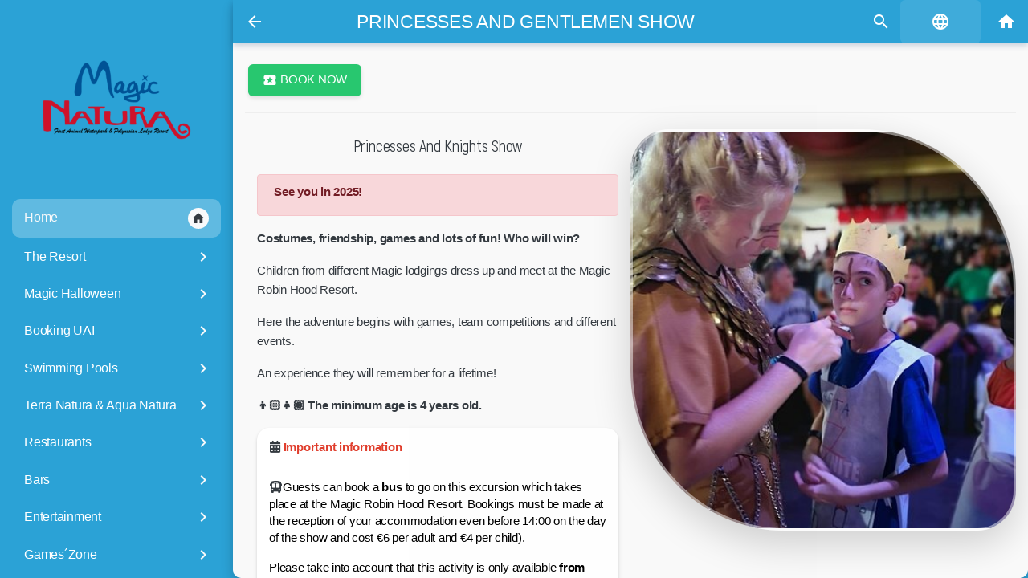

--- FILE ---
content_type: text/html; charset=UTF-8
request_url: https://app.magicnatura.com/en/offer/10792
body_size: 62151
content:
        <!DOCTYPE html>
                <html lang="en" translate="no" class="notranslate custom-theme-magicrockgardens">

        <head>
            <title>
                Princesses and Gentlemen Show            </title>
                    <link rel="apple-touch-icon" sizes="72x72" href="https://public-cdn.hoteligy.com/72x72/multimedia/favicons/460.png">
                    <link rel="apple-touch-icon" sizes="76x76" href="https://public-cdn.hoteligy.com/76x76/multimedia/favicons/460.png">
                    <link rel="apple-touch-icon" sizes="96x96" href="https://public-cdn.hoteligy.com/96x96/multimedia/favicons/460.png">
                    <link rel="apple-touch-icon" sizes="120x120" href="https://public-cdn.hoteligy.com/120x120/multimedia/favicons/460.png">
                    <link rel="apple-touch-icon" sizes="152x152" href="https://public-cdn.hoteligy.com/152x152/multimedia/favicons/460.png">
                    <link rel="apple-touch-icon" sizes="180x180" href="https://public-cdn.hoteligy.com/180x180/multimedia/favicons/460.png">
                    <link rel="apple-touch-icon" sizes="192x192" href="https://public-cdn.hoteligy.com/192x192/multimedia/favicons/460.png">
                    <link rel="apple-touch-icon" sizes="512x512" href="https://public-cdn.hoteligy.com/512x512/multimedia/favicons/460.png">
                    <link rel="icon" type="image/png" sizes="72x72" href="https://public-cdn.hoteligy.com/72x72/multimedia/favicons/460.png">
                    <link rel="icon" type="image/png" sizes="76x76" href="https://public-cdn.hoteligy.com/76x76/multimedia/favicons/460.png">
                    <link rel="icon" type="image/png" sizes="96x96" href="https://public-cdn.hoteligy.com/96x96/multimedia/favicons/460.png">
                    <link rel="icon" type="image/png" sizes="120x120" href="https://public-cdn.hoteligy.com/120x120/multimedia/favicons/460.png">
                    <link rel="icon" type="image/png" sizes="152x152" href="https://public-cdn.hoteligy.com/152x152/multimedia/favicons/460.png">
                    <link rel="icon" type="image/png" sizes="180x180" href="https://public-cdn.hoteligy.com/180x180/multimedia/favicons/460.png">
                    <link rel="icon" type="image/png" sizes="192x192" href="https://public-cdn.hoteligy.com/192x192/multimedia/favicons/460.png">
                    <link rel="icon" type="image/png" sizes="512x512" href="https://public-cdn.hoteligy.com/512x512/multimedia/favicons/460.png">
                    <link rel="icon" type="image/png" sizes="32x32" href="https://public-cdn.hoteligy.com/32x32/multimedia/favicons/460.png">
                    <link rel="icon" type="image/png" sizes="16x16" href="https://public-cdn.hoteligy.com/16x16/multimedia/favicons/460.png">
                    <meta name="robots" content="noindex">
                    <meta name="csrf-token" content="2c2c3dc74c4beefb3cb9aab7a2f19335b1d6c3ad5a3865fece5b4492273fce9d">

                        <meta name="viewport" content="width=device-width, initial-scale=1, minimum-scale=1, maximum-scale=1, viewport-fit=cover">
            <meta name="apple-mobile-web-app-capable" content="yes">
            <meta name="apple-mobile-web-app-status-bar-style" content="white-translucent">
                        <meta name="apple-mobile-web-app-title" content="Hoteligy">
            <meta name="mobile-web-app-capable" content="yes">
            <meta name="google" content="notranslate" />
                            <link rel="manifest" href="/pwa/manifest.json">
            
                                                                                                                                                                                                                                                                                                                                                                                                                                                        
                                                                        
                       

                                                                                                                                                                                                                                                                                                                                                                                                                                                                                                                                                                                                                                                                                                                                                                                                                                                                                                                                                                                                                                                        
                                        
            
            <script>
                let laurl = new URL(window.location.href);
                let searchParams = new URLSearchParams(laurl.search);
                let param_integration = "true";
                param_integration = searchParams.get('integration');

                var URL_BASE = 'https://cms.hoteligy.com/api/';
                var URL_READ = 'https://apiread.hoteligy.com/api/';
                var URL_WEBSOCKET = 'wss://cms.hoteligy.com';
                //var URL_MULTIMEDIA = '';
                //var CDN_MULTIMEDIA = 'https://public-cdn.hoteligy.com';
                const url_multimedia = 'https://public-cdn.hoteligy.com';
                const cdn_url = 'https://public-cdn.hoteligy.com';   
                var culture = 'en';
                var version_dir = 'https://public-cdn.hoteligy.com';
                var point = {"id":"460","latitude":"38.5361896485","longitude":"-0.1100118103","is_pay_reception":"1","is_pay_card":"0","is_pay_card_virtual":"1","is_pay_card_paylands":"0","background_mmid":"87269","is_pay_card_stripe":"0","weather_mmid":null,"flights_mmid":null,"airport_url":"http:\/\/www.flightstats.com\/go\/WebResources\/webletAirportFIDSUpdate.do?guid=2aa642e827943d00:-180726f1:14820e14436:6f01&airportQueryTypeOverride=0","weather_banner_offer_link":"10451","flights_banner_offer_link":"10451","top_logo_mmid":"237077","agenda_top_mmid":null,"agenda_background_mmid":null,"orientation":"1","start":"1","is_slider_save_screen":"0","maps_id":null,"id_map_viewer":"","language":"en,es","bookping":null,"policy_en":"<p><strong>SECURE PAYMENT\u00a0<\/strong><br \/>Our web app sells with confidence and with the maximum guarantee of quality. It has a SSL encrypted Webshop System (Webshop with SSL closed coding system), a secure and closed system in the reception and transmission of personal data of consumers, which supports the protocols Verified by Visa and Mastercard Secure Code and provides maximum confidentiality in accordance with the provisions of Law 15\/1999 of 13 December.\u00a0<br \/>SSL stands for \"Secure Socket Layer\" and is the best known security technology on the Internet.\u00a0<\/p>\n<p><strong>PAYMENT BY CREDIT CARD\u00a0<\/strong><br \/>Payment by credit card guarantees you a simple and secure payment method. The amount will be charged to your credit card immediately after the booking is made.\u00a0<\/p>\n<p><strong>CANCELLATION POLICY (ONLY FOR SERVICES BOOKABLE THROUGH THIS WEB APP)<\/strong><\/p>\n<p>The cancellation policy to be applied to the establishment`s internal services, which can be booked and paid for through this web app, is as follows:<\/p>\n<p>- Cancellations up to 8h before the service: 100% refund.<\/p>\n<p>- Cancellations after 8h prior to the start of the service or no show: 100% of the service will be charged in full.<\/p>\n<p>The refund, if applicable, will be made through the same payment system.<\/p>\n<p>1. Introduction<\/p>\n<p>The present document aims to regular the rules of use and safeguard the protection of the users of www.magicnatura.com property of MAGIC TERRA NATURA S.L. (hereinafter, MTN), domiciled in avenida Mariners de Vila \u00a0Joiosa, \u00a019, 03570 Vilajoyosa (Alicante), Telf. 865 662 225 and with CIF B-54705082 and registered in the mercantile registry, Tome in 408 general, book 125 of the Section 2\u00aa, folio 56 sheet number 2.949, inscripci\u00f3n 1\u00aa. The term \"User\" is used here to refer to all individuals and\/or entities who for any reason have access to this web site.<\/p>\n<p><br \/>MTN seeks, through www.magicnatura.com and other addresses<\/p>\n<p><br \/>To do this, MTN provides through www.magicnatura.com information and services related to our hotels like reservations online rooms, image bank, customer service and job placement (in later services).<\/p>\n<p><br \/>The use of page and\/or its services, will entail the full acceptance and without reservations, and the validity of each and every one of the General conditions appearing in the latest updated version of these terms of use, so the user must be aware of the impo ogy of read them each time you visit www.magicnatura.com . The access and\/or use of certain services offered to users (hereinafter the user) in www.magicnatura.com, may be subject to certain conditions which, depending on the cases, they substitute, modify and\/or complete these rules of use, so the user, prior to the access and\/or use of such services and content, must read and accept these conditions.<\/p>\n<p><br \/>2. General regulations for the protection of data (RGPD)<\/p>\n<p>General relationships between MAGIC TERRA NATURA S.L. with the users of telematics services present on the web, are subject to Spanish legislation and jurisdiction.<\/p>\n<p><br \/>Article 13 of the General data protection rules (RGPD) establishes that when an interested party obtained personal data relating to him, the controller, in the moment in which they are obtained, provide the information indicated to continuation:<\/p>\n<p>The identity and the data responsible for contact and, where appropriate, of his authorised representative<\/p>\n<p>Contact details of the delegate`s data protection, where appropriate<\/p>\n<p>The purposes of the treatment to which the personal data and the legal basis for the treatment are intended for<\/p>\n<p>When the treatment is based on article 6, paragraph 1, letter f), the legitimate interests of the controller or a third party<\/p>\n<p>The recipients or categories of recipients of the personal data, if any<\/p>\n<p>In your case, the intention of the person responsible for transfer of personal data to a third country or international organization and the existence or absence of an adaptation of the Commission decision or, in the case of transfers referred to in articles 46 or 47 or article 49 paragraph 1, second subparagraph, the reference to adequate or appropriate guarantees and means to obtain a copy of these or the fact that they lent<\/p>\n<p>\u00a0<\/p>\n<p>\u00a0<\/p>\n<p>3. Use of the website www.magicnatura.com and services<\/p>\n<p>3.1 The user undertakes to use the website www.magicnatura.com and those services made available through it, in accordance with the law, morality, good customs and public order, as well as with the provisions of these Terms of Use. Consequently, the user is obliged not to use the website www.magicnatura.com or its services for purposes that are illicit and\/or contrary to the provisions of these Terms of Use, that may harm the rights and\/or interests of third parties or that may in any way damage the website www.magicnatura.com or impede its normal use, or the services accessible through it, by the rest of the users, MTN and\/or its image.<\/p>\n<p><br \/>3.2 MTN may, for greater agility in the operation of www.magicnatura.com and for the benefit of users, unilaterally modify, at any time and without prior notice, the services provided or any substantial aspect of this page, or the conditions of operation, technical and use of the services of www.magicnatura.com. Similarly, users, in order to improve the service and establish an optimum level of quality, the ultimate objective of MTN, may suggest any changes they deem useful, by contacting those responsible for the site through the email address privacidad@hoteles-costablanca.com.<\/p>\n<p><br \/>3.3 Users of www.magicnatura.com must observe any instructions given by e-mail www.magicnatura.com or MTN or its duly authorised staff.<\/p>\n<p>\u00a0<\/p>\n<p>4. Intellectual property and copyrights.<\/p>\n<p>All information contained in www.magicnatura.com , graphic design and code in HTML, JAVA, JAVA Script or Active X language, is protected by copyright or other rights of intellectual property protection. These rights belong exclusively to MTN or its licensors. Internet users accessing this web may view the information contained therein and make downloads or reproductions private in your computer system, provided that the reproduced elements are not subsequently transferred to third parties or be installed on a server connected to Internet or to a local network.<\/p>\n<p><br \/>Is not allowed, without prejudice to what the present regulations of use, distribution, modification, cession, public communication, reproductions or any act of part or all of the posted information at www.magicnatura.com , without prior authorization from MTN.<\/p>\n<p><br \/>The user must use the content and information collected in www.magicnatura.com , diligent, proper and lawful, and in particular, only for personal use and non-commercial, provided do not delete or modify the content or any mention of sources, copyright and other identifying data of MTN or third-party rights, it is say respecting its original form. Any reproduction or copy, distribution or publication of any kind, of the contents of the information published in www.magicnatura.comwithout prior authorization and written of MTN is prohibited.<\/p>\n<p><br \/>Authorization for reproduction can be requested to the email address privacidad@hoteles-costablanca.com . In the case that any user or third party considers that any of the existing content in www.magicnatura.com has been introduced in the same violation of copyrights or other rights of protection of intellectual property, please inform MTN acknowledgment, by sending notice to the e-mail address privacidad@hoteles-costablanca.com, which includes, at least, the following points:<\/p>\n<p>Name, address, telephone number and email of the claimant.<\/p>\n<p>Data of the holder of the copyright or other rights of protection of intellectual property that may have been infringed.<\/p>\n<p>Indication of the infringed contents and location on the page www.magicnatura.com.<\/p>\n<p>A declaration that the introduction of the content has been introduced without the express permission of the owner of the copyright or other intellectual property rights. Subject as provided in the preceding paragraphs, MTN reserves the right to defend itself against claims based on current regulations on advertising and copyright or other protective rights of intellectual property.<\/p>\n<p>\u00a0<\/p>\n<p>\u00a0<\/p>\n<p>\u00a0<\/p>\n<p>Privacy Policy<\/p>\n<p>Protection of personal data of users by MTN<\/p>\n<p>In accordance with the provisions of REGULATION (EU) 2016\/679 OF THE EUROPEAN PARLIAMENT AND OF THE COUNCIL of 27 April 2016 (hereinafter \"RGPD\") on the protection of individuals with regard to the processing of personal data and on the free movement of such data, MAGIC TERRA NATURA S.L. (hereinafter \"MTN\"), as responsible for the treatment, informs the user of the existence of an automated personal data file created by and for MTN and under its responsibility, with the purpose of carrying out the maintenance and management of the relation with the user, as well as the work of information.<\/p>\n<p><br \/>At the moment of the acceptance of the present general conditions, MTN will need of the user the collection of some essential data for the benefit of its services.<\/p>\n<p><br \/>The data will be collected exclusively for specific, explicit and legitimate purposes, and will not be subsequently treated in a manner incompatible with such purposes. When further processing of personal data is planned for a purpose other than that for which it was collected, the data subject will be provided, prior to such further processing, with information on that other purpose and any additional relevant information.<\/p>\n<p><br \/>No specially protected data will be processed. The user of www.magicnatura.com, when sending his curriculum to be able to opt for the jobs offered through www.magicnatura.com, is voluntarily providing personal data (from now on the Personal Data) that MTN treats in an automated way and incorporates to a file with the purpose of being able to provide and offer its services, a file for which MTN is responsible, and which is registered or registered with the competent authority.<\/p>\n<p><br \/>2. Registration of files and forms<\/p>\n<p>The completion of the registration form is mandatory to access and enjoy certain services offered in e-commerce. Failure to provide the personal data requested or not to accept this data protection policy means that it is impossible to subscribe, register or participate in any of the promotions in which personal data are requested. Please note that the personal data obtained as a result of your registration as a user will be part of the Register of Activities and Treatment Operations (RAT), which will be updated periodically in accordance with the provisions of the RGPD.<\/p>\n<p><br \/>3. Accuracy and veracity of the data provided<\/p>\n<p>The user is solely responsible for the veracity and correctness of the data included, exonerating MTN from any responsibility in this respect. The users guarantee and are responsible, in any case, for the accuracy, validity and authenticity of the personal data provided, and undertake to keep them duly updated. The user agrees to provide complete and correct information in the registration or subscription form. MTN is not responsible for the veracity of the information that is not of its own elaboration and of which another source is indicated, therefore it does not assume any responsibility as for hypothetical damages that could be originated by the use of this information. MTN reserves the right to update, modify or eliminate the information contained in its e-commerce and may even limit or deny access to said information. MTN is exonerated from responsibility for any damage or harm that the user may suffer as a result of errors, defects or omissions in the information provided by MTN provided that it comes from sources other than MTN.<\/p>\n<p><br \/>4. Cookies and secure environment<\/p>\n<p>In certain applications MTN uses cookies on its website. These cookies will be used to personalize your pages on the website or to remind you to register your services. If you do not want MTN to organize your browser`s cookies, you can set it to reject cookies or to notify you when a website attempts to place a cookie in your browser`s software. If the user rejects cookies, this may affect the ability to use some of the services on our website. MTN, through the website, uses state-of-the-art means to ensure the protection of information. MTN guarantees that the hiring of services is done in a secure environment.<\/p>\n<p><br \/>5. Aims<\/p>\n<p>The purposes of MTN are exclusively the maintenance and management of the relationship with the user, as well as information work. For commercial purposes and to improve the customer`s online experience.<\/p>\n<p><br \/>6. Minors<\/p>\n<p>The MTN services are not intended for minors and MTN does not solicit or collect information regarding minors.<\/p>\n<p><br \/>7. Transfer of data to third parties<\/p>\n<p>Due to the characteristics of the activity and services of MTN and for the perfect development and achievement of its objectives, it is necessary to transfer personal data to third parties, including international transfers. Such transfers or transfers of personal data may be addressed to the companies of the MTN and\/or to other interested third parties. The transfer of personal data to such entities has as its sole purpose the proper provision of services that MTN offers.<\/p>\n<p><br \/>8. Exercise of rights of access, rectification, cancellation and opposition<\/p>\n<p>Any person has the right to obtain confirmation as to whether or not we at MTN are processing personal data concerning them. The holders of the data have at all times the right to access the file, being able to exercise the rights of rectification, cancellation and opposition in the terms contained in the data protection legislation. Similarly, the user`s consent for the processing and transfer of personal data will be revocable at any time without retroactive effect, in accordance with the provisions of Articles 6 and 11 of Law 15\/1999 of 13 December on the Protection of Personal Data.<\/p>\n<p><br \/>To such ends, it will be enough to contact with MTN through the electronic mail privacidad@hoteles-costablanca.com, or, writing to its social address located in the Avda. L`Aiguera 11, 03500 Benidorm (Alicante) SPAIN. MTN guarantees that it has adopted the appropriate security measures in its facilities, systems and files. Likewise, MTN guarantees the confidentiality of the Personal Data, although it will reveal to the competent public authorities the Personal Data and any other information that is in its power or is accessible through its systems and is required in accordance with the legal and regulatory provisions applicable to the case. www.magicnatura.com users guarantee and respond, in any case, the veracity, accuracy, validity and authenticity of the Personal Data provided, and undertake to keep them properly updated.<\/p>\n<p><br \/>9. Security Measures<\/p>\n<p>9.1 MTN does not guarantee the reliability, availability or continuity of the operation of its website or of the products or services made available to the user, and therefore excludes any liability for damages of any kind that may be due to the lack of availability, reliability or continuity of its website or its services, although it will try to provide, to the extent of its possibilities, technical assistance to the affected person.<\/p>\n<p><br \/>9.2 MTN is not obliged to control, and does not control beforehand, the absence of viruses or elements in the contents that may cause alterations in the software or hardware of users or people who visit the pages, so it will not be liable for damages of any nature that might result from them.<\/p>\n<p><br \/>9.3 MTN is not obliged to control and does not previously control, approve or make its own the services, contents, data, files, products and any kind of material existing on the web page or web pages of third parties, for which reason MTN shall not be liable, under any circumstances, for the legality of the contents of its web page or web pages, the exclusive responsibility of third parties being, by way of illustration and not limitation, respect for the legality, morality, good customs and public order of the contents, as well as the fact that those do not infringe any rights of third parties.<\/p>\n<p><br \/>9.4 MTN is not obliged to control and does not control or guarantee the reliability, availability or continuity of the operation of the products or services made available to the user by third parties hosted outside www.magicnatura.com, therefore excludes any liability for damages of any kind that may be due to the lack of availability, reliability or continuity of its website or its services.<\/p>\n<p><br \/>9.5 The user shall be liable for any damages of any nature that MTN may suffer as a result of the user`s failure to comply with the law or any of the general conditions contained in this agreement.<\/p>\n<p><br \/>10. Reasons for exclusion<\/p>\n<p>MTN reserves the right to exclude users, temporarily or permanently in any of the following cases:<\/p>\n<p>For non-compliance with any of the General Conditions of Use established in this document.<\/p>\n<p>For non-compliance with laws, morals, and public order.<\/p>\n<p>\u00a0<\/p>\n<p>The exclusion of the user will not mean the renunciation of MTN to carry out the corresponding legal actions or the compensations that correspond in right.<\/p>\n<p><br \/>11. Right to Modify the Rules of Use<\/p>\n<p>MTN reserves the right to modify unilaterally and without prior notice, any of the terms and conditions of these Terms of Use, in the terms and conditions it deems appropriate, informing users of changes made through www.magicnatura.com or any of its associated websites.<\/p>\n<p><br \/>12. Hyperlinks<\/p>\n<p>12.1 In the case that www.magicnatura.com refers through links to advertising or third party websites, MTN is not obliged to control and does not previously control, approve or own the services, content, data, files, products and any kind of existing material on the website or third party websites, so MTN will not be liable, under any circumstance, of the legality of the contents of said page\/s, being the exclusive responsibility of the third party, by way of illustration and not limitation, the respect of the legality, morality, good customs and public order of the contents, as well as the fact that those do not injure any rights of third parties. The existence of a hyperlink does not presuppose a relationship of any kind between MTN and the owner of the website in which it is established.<\/p>\n<p><br \/>12.2 Those users or third parties who intend to establish a hyperlink with the page www.magicnatura.com, must ensure that the hyperlink only allows access to the pages or services of the page www.magicnatura.com, but does not make, including but not limited to, reproduction of content, deep-links, browsers, inaccurate or incorrect statements about the content or website www.magicnatura.com. Except for those signs that form part of the hyperlink, the user guarantees that the web page in which the hyperlink is established will not contain brands, commercial names, signs of establishments, denominations, logos, slogans or any type of distinctive sign belonging to MTN.<\/p>\n<p><br \/>13. Safeguarding of the Rules of Use<\/p>\n<p>If one of the stipulations of these Terms of Use is declared null and void or inoperative, the rest of the Terms of Use will remain as agreed. MTN undertakes to replace the provision affected by the nullity as close as possible to the intention initially pursued by the parties.<\/p>","policy_es":"<p><strong>PAGO SEGURO\u00a0<\/strong><br \/>Nuestra web app realiza ventas de confianza y con la m\u00e1xima garant\u00eda de calidad. Dispone de Sistema Webshop encriptado SSL (Webshop con sistema de codificaci\u00f3n cerrada SSL), un sistema seguro y cerrado en la recepci\u00f3n y transmisi\u00f3n de datos de nivel personal de los consumidores, que soporta los protocolos Verified by Visa y Mastercard Secure Code y proporciona la m\u00e1xima confidencialidad de acuerdo a lo dispuesto en la Ley Org\u00e1nica 15\/1999 de 13 de diciembre.\u00a0<br \/>SSL significa \"Secure Socket Layer\" y es la tecnolog\u00eda de seguridad m\u00e1s conocida en Internet.\u00a0<\/p>\n<p><strong>PAGO CON TARJETA DE CR\u00c9DITO\u00a0<\/strong><br \/>El pago con tarjeta de cr\u00e9dito te garantiza una forma de pago simple y \u00a0segura. El importe se cargar\u00e1 en tu tarjeta de cr\u00e9dito inmediatamente despu\u00e9s de que se realice la reserva.\u00a0<\/p>\n<p><strong>POL\u00cdTICA DE CANCELACI\u00d3N <em>(S\u00d3LO PARA SERVICIOS RESERVABLES A TRAV\u00c9S DE ESTA WEB APP)<br \/><\/em><\/strong><\/p>\n<p>La pol\u00edtica de cancelaci\u00f3n a aplicar en los servios internos del establecimiento, que se pueden reservar y pagar a trav\u00e9s de esta web app, es la siguiente:<\/p>\n<p>- Cancelaciones hasta 8h antes del servicio: devoluci\u00f3n del 100%.<\/p>\n<p>- Cancelaciones tras las 8h anteriores al inicio del servicio o no show: cargo \u00edntegro del 100% del servicio.<\/p>\n<p>La devoluci\u00f3n del importe, en caso de ser correspondiente, se devolver\u00e1 mediante el mismo sistema de pago.<\/p>\n<p>\u00a0<\/p>\n<p>1. Introducci\u00f3n<\/p>\n<p>El presente documento tiene por finalidad regular las NORMAS DE USO y salvaguardar la PROTECCION DE LOS USUARIOS de www.magicnatura.com propiedad de MAGIC TERRA NATURA S.L. (en adelante, MTN), con domicilio en avenida Mariners de Vila Joiosa, \u00a019, 03570 Vilajoyosa (Alicante), Telf. 865 662 225 y con CIF B-54705082 e inscrita en el Registro Mercantil, en el tomo 408 general, libro 125 de la Secci\u00f3n 2\u00aa, folio 56 hoja n\u00famero 2.949, inscripci\u00f3n 1\u00aa. El t\u00e9rmino \"Usuario\" se emplea aqu\u00ed para referirse a todos los individuos y\/o entidades que por cualquier raz\u00f3n accedan a este sitio de la web.<\/p>\n<p><br \/>MTN pretende, a trav\u00e9s de www.magicnatura.com y sus otras direcciones<\/p>\n<p><br \/>Para ello, MTN pone a disposici\u00f3n a trav\u00e9s de www.magicnatura.com informaci\u00f3n y servicios relacionados con nuestros hoteles como Reservas online de habitaciones, Banco de im\u00e1genes, Servicio de Atenci\u00f3n al cliente y Bolsa de Trabajo (en adelante los servicios).<\/p>\n<p><br \/>La utilizaci\u00f3n de la p\u00e1gina y\/o de sus servicios, supondr\u00e1 la aceptaci\u00f3n plena y sin reservas, y la validez, de todas y cada una de las Condiciones Generales recogidas en la \u00faltima versi\u00f3n actualizada de estas Normas de uso, por lo que el usuario deber\u00e1 ser consciente de la importancia de leerlas cada vez que visite www.magicnatura.com. El acceso y\/o uso de determinados servicios ofrecidos a los usuarios (de ahora en adelante el usuario) en www.magicnatura.com, puede estar sometido a ciertas condiciones que, dependiendo de los casos, sustituyen, modifican y\/o completan estas Normas de uso, por lo que el usuario, con anterioridad al acceso y\/o uso de dichos servicios y contenidos, ha de leer y aceptar dichas condiciones.<\/p>\n<p><br \/>2. Reglamento General de Protecci\u00f3n de Datos (RGPD)<\/p>\n<p>Con car\u00e1cter general las relaciones entre MAGIC TERRA NATURA S.L.. con los usuarios de sus servicios telem\u00e1ticos, presentes en la web, se encuentran sometidas a la legislaci\u00f3n y jurisdicci\u00f3n espa\u00f1olas.<\/p>\n<p><br \/>El art\u00edculo 13 del Reglamento General de Protecci\u00f3n de Datos (RGPD) establece que cuando se obtengan de un interesado datos personales relativos a \u00e9l, el responsable del tratamiento, en el momento en que estos se obtengan, le facilitar\u00e1 toda la informaci\u00f3n indicada a continuaci\u00f3n:<\/p>\n<p>La identidad y los datos de contacto del responsable y, en su caso, de su representante<\/p>\n<p>Los datos de contacto del delegado de protecci\u00f3n de datos, en su caso<\/p>\n<p>Los fines del tratamiento a que se destinan los datos personales y la base jur\u00eddica del tratamiento<\/p>\n<p>Cuando el tratamiento se base en el art\u00edculo 6, apartado 1, letra f), los intereses leg\u00edtimos del responsable o de un tercero<\/p>\n<p>Los destinatarios o las categor\u00edas de destinatarios de los datos personales, en su caso<\/p>\n<p>En su caso, la intenci\u00f3n del responsable de transferir datos personales a un tercer pa\u00eds u organizaci\u00f3n internacional y la existencia o ausencia de una decisi\u00f3n de adecuaci\u00f3n de la Comisi\u00f3n, o, en el caso de las transferencias indicadas en los art\u00edculos 46 o 47 o el art\u00edculo 49, apartado 1, p\u00e1rrafo segundo, referencia a las garant\u00edas adecuadas o apropiadas y a los medios para obtener una copia de estas o al hecho de que se hayan prestado<\/p>\n<p>\u00a0<\/p>\n<p>\u00a0<\/p>\n<p>3. Uso de la p\u00e1gina www.magicnatura.com y servicios<\/p>\n<p><br \/>3.1 El usuario se compromete utilizar la p\u00e1gina www.magicnatura.com y aquellos servicios puestos a su disposici\u00f3n a trav\u00e9s de la misma, de manera acorde a la Ley, moral, buenas costumbres y orden p\u00fablico, as\u00ed como con lo dispuesto en las presentes Normas de uso. En consecuencia, queda obligado a no utilizar la p\u00e1gina www.magicnatura.com o servicios, con fines o efectos il\u00edcitos y\/o contrarios a lo establecido en las presentes Normas de Uso, lesivos de derechos y\/o intereses de terceros o que, de cualquier forma, puedan da\u00f1ar la p\u00e1gina www.magicnatura.com o impedir su normal uso, o de los servicios accesibles a trav\u00e9s de las misma, por el resto de los usuarios, MTN y\/o su imagen.<\/p>\n<p><br \/>3.2 MTN podr\u00e1, para mayor agilidad en el funcionamiento de www.magicnatura.com y en beneficio de los usuarios, modificar unilateralmente, en cualquier momento y sin previo aviso, los servicios prestados o cualquier aspecto sustancial de la presente p\u00e1gina, o las condiciones de operatividad, t\u00e9cnicas y de uso de los servicios de www.magicnatura.com. Del mismo modo, los usuarios, con objeto de mejorar el servicio y establecer un \u00f3ptimo nivel de calidad, objetivo \u00faltimo de MTN, podr\u00e1n sugerir aquellas modificaciones que ellos estimen \u00fatiles, poni\u00e9ndose en contacto con los responsables de la p\u00e1gina a trav\u00e9s de la direcci\u00f3n de correo electr\u00f3nico privacidad@hoteles-costablanca.com.<\/p>\n<p><br \/>3.3 Los usuarios de www.magicnatura.com deber\u00e1n observar cualquier instrucci\u00f3n que, a trav\u00e9s de e-mail, www.magicnatura.com o, MTN o su personal, debidamente autorizado, imparta.<\/p>\n<p>\u00a0<\/p>\n<p>4. Propiedad Intelectual y Derechos de Autor<\/p>\n<p><br \/>Toda la informaci\u00f3n contenida en www.magicnatura.com, su dise\u00f1o gr\u00e1fico y el c\u00f3digo en lenguaje HTML, JAVA, JAVA Script o Active X, est\u00e1 protegida por derechos de autor u otros derechos de protecci\u00f3n de la propiedad intelectual. Estos derechos pertenecen exclusivamente a MTN o a sus licenciadores. Los usuarios de Internet que accedan a este web pueden visualizar la informaci\u00f3n contenida en el mismo y efectuar downloads o reproducciones privadas en su sistema inform\u00e1tico, siempre que los elementos reproducidos no sean cedidos posteriormente a terceros o se instalen en un servidor conectado a Internet o a una red local.<\/p>\n<p><br \/>No se permite, sin perjuicio de lo recogido las presentes Normas de uso, la distribuci\u00f3n, modificaci\u00f3n, cesi\u00f3n, comunicaci\u00f3n p\u00fablica, reproducciones ni cualquier otro acto de parte o la totalidad de la informaci\u00f3n publicada en www.magicnatura.com, sin autorizaci\u00f3n previa de MTN.<\/p>\n<p><br \/>El usuario, deber\u00e1 utilizar los contenidos e informaciones recogidos en www.magicnatura.com, de forma diligente, correcta y l\u00edcita, y en concreto, \u00fanicamente para uso personal y no comercial, siempre y cuando no se elimine o modifique el contenido o cualquier menci\u00f3n de fuentes, copyright y dem\u00e1s datos Identificativos de derechos de MTN o de terceros, es decir respetando su forma original. Cualquier reproducci\u00f3n o copia, distribuci\u00f3n o publicaci\u00f3n, de cualquier clase, del contenido de la informaci\u00f3n publicada en www.magicnatura.comsin autorizaci\u00f3n previa y por escrito de MTN queda prohibido.<\/p>\n<p><br \/>La autorizaci\u00f3n para la reproducci\u00f3n puede solicitarse a la direcci\u00f3n de correo electr\u00f3nico privacidad@hoteles-costablanca.com. En caso de que cualquier usuario o tercero considere que cualquiera de los contenidos existentes en www.magicnatura.com ha sido introducido en la misma con violaci\u00f3n de derechos de autor u otros derechos de protecci\u00f3n de la propiedad intelectual, rogamos comunique a MTN dicha circunstancia, remitiendo notificaci\u00f3n a la direcci\u00f3n de correo electr\u00f3nico privacidad@hoteles-costablanca.com, que incluya, al menos, los siguientes extremos:<\/p>\n<p>Nombre, direcci\u00f3n, n\u00famero de tel\u00e9fono y direcci\u00f3n de e-mail del reclamante.<\/p>\n<p>Datos del titular de los derechos de autor u otros derechos de protecci\u00f3n de la propiedad intelectual que pudiesen haber sido infringidos.<\/p>\n<p>Indicaci\u00f3n de los contenidos infringidos y ubicaci\u00f3n en la p\u00e1gina www.magicnatura.com.<\/p>\n<p>Declaraci\u00f3n de que la introducci\u00f3n de los contenidos ha sido introducida sin autorizaci\u00f3n expresa del titular de los derechos de autor u otros derechos de propiedad intelectual. Sin perjuicio de lo se\u00f1alado en los p\u00e1rrafos precedentes, MTN se reserva el derecho de defenderse contra reclamaciones fundadas en normativa vigente sobre publicidad y de derechos de autor u otros derechos protectores de la propiedad intelectual.<\/p>\n<p>\u00a0<\/p>\n<p>\u00a0<\/p>\n<p>\u00a0<\/p>\n<p><br \/>Pol\u00edtica de Privacidad<\/p>\n<p>1. Protecci\u00f3n de datos de car\u00e1cter personal<\/p>\n<p><br \/>A efecto de lo previsto en el REGLAMENTO (UE) 2016\/679 DEL PARLAMENTO EUROPEO Y DEL CONSEJO de 27 de abril de 2016 (en adelante, \"RGPD\") relativo a la protecci\u00f3n de las personas f\u00edsicas en lo que respecta al tratamiento de datos personales y a la libre circulaci\u00f3n de estos datos, MAGIC TERRA NATURA S.L. (en adelante MTN), como responsable del tratamiento, informa al usuario de la existencia de un fichero automatizado de datos de car\u00e1cter personal creado por y para MTN y bajo su responsabilidad, con la finalidad de realizar el mantenimiento y gesti\u00f3n de la relaci\u00f3n con el usuario, as\u00ed como las labores de informaci\u00f3n.<\/p>\n<p><br \/>En el momento de la aceptaci\u00f3n de las presentes condiciones generales, MTN precisar\u00e1 del usuario la recogida de unos datos imprescindibles para la prestaci\u00f3n de sus servicios.<\/p>\n<p><br \/>Los datos ser\u00e1n recogidos exclusivamente para fines determinados, expl\u00edcitos y leg\u00edtimos, y no ser\u00e1n tratados ulteriormente de manera incompatible con dichos fines. Cuando se proyecte el tratamiento ulterior de datos personales para un fin que no sea aquel para el que se recogieron, se proporcionar\u00e1 al interesado, con anterioridad a dicho tratamiento ulterior, informaci\u00f3n sobre ese otro fin y cualquier informaci\u00f3n adicional pertinente.<\/p>\n<p><br \/>No se tratan datos especialmente protegidos. El usuario de www.magicnatura.com, al enviar su curr\u00edculum para poder optar a los empleos ofertados a trav\u00e9s de www.magicnatura.com, est\u00e1 proporcionando voluntariamente datos de car\u00e1cter personal (de ahora en adelante los Datos Personales) que MTN trata de forma automatizada e incorpora a un fichero con la finalidad de poderle prestar y ofrecer sus servicios, fichero del que es responsable MTN, y que se encuentra registrado o dado de alta ante la autoridad competente.<\/p>\n<p><br \/>2. Registro de ficheros y formularios<\/p>\n<p><br \/>La cumplimentaci\u00f3n del formulario de registro es obligatoria para acceder y disfrutar de determinados servicios ofrecidos en el e-commerce. El no facilitar los datos personales solicitados o el no aceptar la presente pol\u00edtica de protecci\u00f3n de datos supone la imposibilidad de suscribirse, registrarse o participar en cualquiera de las promociones en las que se soliciten datos car\u00e1cter personal. Le informamos que los datos personales que se obtengan como consecuencia de su registro como usuario formaran parte del Registro de Actividades y operaciones de Tratamiento (RAT), que se actualizar\u00e1 peri\u00f3dicamente de acuerdo con lo establecido en el RGPD.<\/p>\n<p><br \/>3. Exactitud y veracidad de los datos facilitados<\/p>\n<p><br \/>El usuario es el \u00fanico responsable de la veracidad y correcci\u00f3n de los datos incluidos, exoner\u00e1ndose MTN de cualquier responsabilidad al respecto. Los usuarios garantizan y responden, en cualquier caso, de la exactitud, vigencia y autenticidad de los datos personales facilitados, y se comprometen a mantenerlos debidamente actualizados. El usuario acepta proporcionar informaci\u00f3n completa y correcta en el formulario de registro o suscripci\u00f3n. MTN no responde de la veracidad de las informaciones que no sean de elaboraci\u00f3n propia y de las que se indique otra fuente, por lo que tampoco asume responsabilidad alguna en cuanto a hipot\u00e9ticos perjuicios que pudieran originarse por el uso de dicha informaci\u00f3n. MTN se reserva el derecho a actualizar, modificar o eliminar la informaci\u00f3n contenida en sus e-commerce pudiendo incluso limitar o no permitir el acceso a dicha informaci\u00f3n. Se exonera a MTN de responsabilidad ante cualquier da\u00f1o o perjuicio que pudiera sufrir el usuario como consecuencia de errores, defectos u omisiones, en la informaci\u00f3n facilitada por MTN siempre que proceda de fuentes ajenas a MTN.<\/p>\n<p><br \/>4. Cookies y entorno seguro<\/p>\n<p><br \/>En determinadas aplicaciones MTN utiliza cookies en su p\u00e1gina web. La utilizaci\u00f3n de las mismas se har\u00e1 con el fin de personalizar sus p\u00e1ginas en el sitio web o para recordar al usuario que debe registrar los servicios. Si el usuario no desea que MTN organice las cookies de su navegador, puede configurarlo para que los rechace o para que se notifique cuando un sitio web intente ponerle una cookie en el software de su navegador. Si el usuario rechaza las cookies, esto puede afectar la capacidad para utilizar algunos de los servicios en nuestro sitio web. MTN, a trav\u00e9s de la p\u00e1gina web, utiliza medios de tecnolog\u00eda punta para garantizar la protecci\u00f3n de la informaci\u00f3n. MTN garantiza que la contrataci\u00f3n de los servicios, se realiza en un entorno seguro.<\/p>\n<p><br \/>5. Finalidades<\/p>\n<p><br \/>Las finalidades de MTN son exclusivamente el mantenimiento y gesti\u00f3n de la relaci\u00f3n con el usuario, as\u00ed como las labores de informaci\u00f3n. Para fines comerciales y de mejora de la experiencia en l\u00ednea del cliente.<\/p>\n<p><br \/>6. Menores de edad<\/p>\n<p><br \/>Los servicios de MTN no est\u00e1n destinados a menores y MTN no solicita ni recoge informaci\u00f3n relativa a personas menores de edad.<\/p>\n<p><br \/>7. Cesi\u00f3n de datos a terceros<\/p>\n<p><br \/>Debido a las caracter\u00edsticas propias de la actividad y los servicios de MTN y para el perfecto desarrollo y consecuci\u00f3n de sus objetivos, se hace necesaria las cesiones de datos personales a terceros, incluyendo transferencias internacionales. Dichas cesiones o transferencias de datos personales pueden dirigirse a las sociedades del MTN y\/o a otros terceros interesados. La cesi\u00f3n de datos de car\u00e1cter personal a tales entidades tiene como exclusiva finalidad la correcta prestaci\u00f3n de los servicios que MTN ofrece.<\/p>\n<p><br \/>8. Ejercicio de derechos de acceso, rectificaci\u00f3n, cancelaci\u00f3n y oposici\u00f3n<\/p>\n<p><br \/>Cualquier persona tiene derecho a obtener confirmaci\u00f3n sobre si en MTN estamos tratando datos personales que les conciernan, o no. Los titulares de los datos tienen en todo momento el derecho de acceder al fichero, pudiendo ejercitar los derechos de rectificaci\u00f3n, cancelaci\u00f3n y oposici\u00f3n en los t\u00e9rminos recogidos en la legislaci\u00f3n de protecci\u00f3n de datos. Del mismo modo, el consentimiento del usuario para el tratamiento y cesi\u00f3n de sus datos personales ser\u00e1 revocable en todo momento sin efectos retroactivos, conforme a lo que disponen los art\u00edculos 6 y 11 de la Ley Org\u00e1nica 15\/1999, de 13 de diciembre de Protecci\u00f3n de Datos de Car\u00e1cter Personal.<\/p>\n<p><br \/>A tales fines, bastar\u00e1 con contactar con MTN a trav\u00e9s del correo electr\u00f3nico privacidad@hoteles-costablanca.com, o bien, escribiendo a su domicilio social sito en la Avda. L`Aiguera 11, 03500 Benidorm (Alicante) ESPA\u00d1A. MTN garantiza que ha adptado las medidas oportunas de seguridad en sus instalaciones, sistemas y ficheros. Asimismo, MTN garantiza la confidencialidad de los Datos Personales, aunque revelar\u00e1 a las autoridades p\u00fablicas competentes los Datos Personales y cualquier otra informaci\u00f3n que est\u00e9 en su poder o sea accesible a trav\u00e9s de sus sistemas y sea requerida de conformidad con las disposiciones legales y reglamentarias aplicables al caso. Los usuarios de www.magicnatura.com garantizan y responden, en cualquier caso, de la veracidad, exactitud, vigencia y autenticidad de los Datos Personales facilitados, y se comprometen a mantenerlos debidamente actualizados.<\/p>\n<p><br \/>9. Medidas de Seguridad<\/p>\n<p><br \/>9.1 MTN no garantiza la fiabilidad, disponibilidad o continuidad del funcionamiento de su p\u00e1gina web ni de los productos o servicios puestos a disposici\u00f3n del usuario, por lo que excluye cualquier responsabilidad por los da\u00f1os y\/o perjuicios de toda naturaleza que puedan deberse a la falta de disponibilidad, fiabilidad o continuidad de su p\u00e1gina web o de sus servicios, aunque intentar\u00e1 facilitar, en la medida de sus posibilidades, ayuda t\u00e9cnica a la persona afectada.<\/p>\n<p><br \/>9.2 MTN no se obliga a controlar y no controla con car\u00e1cter previo, la ausencia de virus o elementos en los contenidos, que puedan producir alteraciones en el software o hardware de los usuarios o personas que visiten las p\u00e1ginas, por lo que no responder\u00e1 de los da\u00f1os y perjuicios de cualquier naturaleza que pudieran derivarse de los mismos.<\/p>\n<p><br \/>9.3 MTN no se obliga a controlar y no controla con car\u00e1cter previo, aprueba ni hace propios los servicios, contenidos, datos, archivos, productos y cualquier clase de material existente en la p\u00e1gina o p\u00e1ginas web de terceros, por lo que MTN no responder\u00e1, bajo ninguna circunstancia, de la legalidad de los contenidos de su\/ s p\u00e1gina\/ s web, siendo responsabilidad exclusiva de los terceros, a t\u00edtulo enunciativo y no limitativo, el respeto de la legalidad, moral, buenas costumbres y orden p\u00fablico, de los contenidos, as\u00ed como que aquellos no lesionen derechos cualesquiera de terceros.<\/p>\n<p><br \/>9.4 MTN no se obliga a controlar y no controla, ni garantiza la fiabilidad, disponibilidad o continuidad del funcionamiento de los productos o servicios puestos a disposici\u00f3n del usuario por terceros alojados fuera de www.magicnatura.com , por lo que excluye cualquier responsabilidad por los da\u00f1os y\/o perjuicios de toda naturaleza que puedan deberse a la falta de disponibilidad, fiabilidad o continuidad de su p\u00e1gina web o de sus servicios.<\/p>\n<p><br \/>9.5 El usuario responder\u00e1 de los da\u00f1os y\/o perjuicios de cualquier naturaleza que MTN pudiera sufrir como consecuencia del incumplimiento por parte del usuario, de la ley o de cualquiera de las condiciones generales recogidas en el presente acuerdo.<\/p>\n<p><br \/>10. Motivos de exclusi\u00f3n<\/p>\n<p><br \/>MTN se reserva el derecho de excluir, temporal o definitivamente a los usuarios en cualquiera de los siguientes supuestos:<\/p>\n<p>Por incumplimiento de cualquiera de las Condiciones Generales de Uso establecidos en el presente documento.<\/p>\n<p>Por incumplimiento de las leyes, la moral, y el Orden p\u00fablico.<\/p>\n<p>\u00a0<\/p>\n<p>La exclusi\u00f3n del usuario no supondr\u00e1 la renuncia de MTN a realizar las acciones legales correspondientes o las indemnizaciones que en derecho correspondan.<\/p>\n<p><br \/>11. Derecho de Modificaci\u00f3n de las Normas de uso<\/p>\n<p><br \/>MTN se reserva el derecho de modificar unilateralmente y sin preaviso, cualquiera de los t\u00e9rminos y condiciones de las presentes Normas de uso, en los t\u00e9rminos y condiciones que estime conveniente, informando a los usuarios de las modificaciones efectuadas a trav\u00e9s de www.magicnatura.com o cualquiera de sus web asociadas.<\/p>\n<p><br \/>12. Hiperlinks<\/p>\n<p><br \/>12.1 En el caso de que www.magicnatura.com refiera mediante enlaces a publicidad o a p\u00e1ginas Web de terceros, MTN no se obliga a controlar y no controla con car\u00e1cter previo, aprueba ni hace propios los servicios, contenidos, datos, archivos, productos y cualquier clase de material existente en la p\u00e1gina o p\u00e1ginas web de terceros, por lo que MTN no responder\u00e1, bajo ninguna circunstancia, de la legalidad de los contenidos de dicha\/s p\u00e1gina\/s, siendo responsabilidad exclusiva del tercero, a t\u00edtulo enunciativo y no limitativo, el respeto de la legalidad, moral, buenas costumbres y orden p\u00fablico, de los contenidos, as\u00ed como que aquellos no lesionen derechos cualesquiera de terceros. La existencia de un hiperlink no presupone relaci\u00f3n de ninguna clase entre MTN y el propietario de la p\u00e1gina web en que el mismo se establezca.<\/p>\n<p><br \/>12.2 Aquellos usuarios o terceras personas que pretendan establecer un hiperlink con la p\u00e1gina www.magicnatura.com, deber\u00e1n garantizar que el hiperlink s\u00f3lo permite el acceso a las p\u00e1ginas o servicios de la p\u00e1gina www.magicnatura.com, pero no realiza, de forma enunciativa pero no limitativa, reproducci\u00f3n de contenidos, deep-links, browsers, manifestaciones inexactas o incorrectas, sobre los contenidos o la p\u00e1gina web de www.magicnatura.com. Salvo aquellos signos que formen parte del hiperlink, el usuario garantizar\u00e1 que la p\u00e1gina web en la que se establezca el hiperlink no contendr\u00e1 marcas, nombres comerciales, r\u00f3tulos de establecimientos, denominaciones, logotipos, esl\u00f3ganes o cualquier tipo de signo distintivo perteneciente a MTN.<\/p>\n<p><br \/>13. Salvaguarda de las Normas de uso<\/p>\n<p><br \/>Si una de las estipulaciones de las presentes Normas de uso fuera declarada nula o inoperante, el resto de las Condiciones se mantendr\u00e1n en los t\u00e9rminos acordados. MTN se compromete a sustituir la estipulaci\u00f3n afectada por la nulidad aproxim\u00e1ndose lo m\u00e1s posible a la intenci\u00f3n inicialmente perseguida por las partes.<\/p>","policy_de":"","policy_fr":"","policy_ru":"","policy_it":"","policy_nl":"","policy_pt":"","policy_sv":"","policy_ja":"","policy_ca":"","policy_zh":"","social":"{\"instauser\":{\"username\":\"magicnaturaresort\"},\"facebook\":{\"username\":\"MagicNatura\"},\"twitter\":{\"username\":\"hoteles_magic\"},\"youtube\":{\"username\":\"magichotelgroup\"},\"tripadvisor\":{\"username\":\"https:\/\/www.tripadvisor.es\/UserReviewEdit-g187525-d7594626-Magic_Natura_Animal_Water_Park_Polynesian_Lodge_Resort-Benidorm_Costa_Blanca_Province_of_Alicante_Valencian_Country.html\"},\"mail\":{\"username\":\"\"},\"google\":{\"username\":\"https:\/\/www.google.com\/travel\/entity\/key\/CgoImsq019qE0ckEEAE\/writereview?g2lb=4270442%2C4317915%2C4647135%2C4306835%2C4641139%2C4605861%2C4680141%2C4624411%2C4401769%2C4371334%2C4258168%2C2503781%2C2502548%2C4649665%2C4640247%2C2503771%2C4685401%2C4596364%2C4687155%2C4597339%2C4419364%2C4270859%2C4291517%2C4284970&hl=es-ES&gl=es&ssta=1&q=magic%20natura&rp=EJrKtNfahNHJBDgCQABIAcABAg&ictx=1&sa=X&utm_campaign=sharing&utm_medium=link&utm_source=htls&ts=CAESABpHCikSJTIjMHhkNjIwMzU1Yzg1MTY3NWI6MHg0OTM0NDI1YWFlZDI1MWEaABIaEhQKBwjmDxAFGAMSBwjmDxAFGAQYATICEAAqCQoFOgNFVVIaAA&rs=0&ved=0CAAQ5JsGahcKEwiwyZmZitz1AhUAAAAAHQAAAAAQFQ\"},\"whatsapp\":{\"username\":\"\"},\"phone\":{\"username\":\"+34865662225\"},\"mautic\":{\"username\":\"\"},\"quicktext\":{\"username\":\"\"},\"HiJiffy\":{\"username\":\"hirURHBKnzAuZe\"},\"HolidayCheck\":{\"username\":\"\"},\"hotelname\":{\"username\":\"Magic Natura\"},\"tiktok\":{\"username\":\"https:\/\/www.tiktok.com\/@magic_hotelgroup\"},\"linkedin\":{\"username\":\"https:\/\/es.linkedin.com\/company\/magic-hotel-group\"}}","instagram_mmid":null,"type_device":"4","button_logo_mmid":"237075","is_pre_booking":"0","booking_image_mmid":null,"is_integration":"1","identify":"1","closer_mmid":null,"use_image_cdn":"1","css_theme":"custom-theme-magicrockgardens","user_fields":"[{\"name\":\"room\",\"value\":2},{\"name\":\"bookingid\",\"value\":2},{\"name\":\"phone\",\"value\":0},{\"name\":\"surname\",\"value\":2},{\"name\":\"email\",\"value\":1},{\"name\":\"splash_screen_registration\",\"value\":1}]","script_header":"","script_footer":"","optimize_images":"1","company_title":"Magic Natura","company_mmid":null,"use_api_auth":"1","device_locale":"0","pms_integration":"0","task_integration":"-1","identification_locale":"name","allow_checkin_online":"1","external_checkin_url":"https:\/\/checkinexpress.sime.es\/#\/landing\/dcdb0c9c-b580-4ee9-a8a9-ca2d9cbc752d","agenda_name_filter":"0","splash_screen_button_show":"0","splash_screen_button_url":"","splash_screen_button_title_en":"","splash_screen_button_title_es":"","splash_screen_button_title_de":"","splash_screen_button_title_fr":"","splash_screen_button_title_ru":"","splash_screen_button_title_it":"","splash_screen_button_title_nl":"","splash_screen_button_title_pt":"","splash_screen_button_title_sv":"","splash_screen_button_title_ja":"","splash_screen_button_title_ca":"","splash_screen_button_title_zh":"","nfckey_integration":"0","track_route_id":null,"chat_config":"{\"type\":2,\"name\":\"HiJiffy\",\"config\":[{\"chat_id\":1,\"license\":\"hirURHBKnzAuZe\",\"type_visibility\":0,\"regime\":[],\"room_type\":[],\"room_number\":[]}]}","company_date":"2026-01-14 18:10:06","hours_difference":"","content_version":"9031","enabled_dnd":"0","country_code":"ES","time_zone":"Europe\/Madrid","allow_scan_document":"1","app_url":"https:\/\/app.magicnatura.com","has_vehicle_integration":"0","code_vehicle_integration":"0","ai_enabled":"0","ai_assistant_name":"","ai_assistant_icon":null,"ai_assistant_icon_ext":"NULL","ai_primary_color":"#007bff","ai_secondary_color":"#6c757d","ai_temperature":"0.7","ai_assistant_prompt":"You are a helpful hotel assistant. Provide information about hotel services, local attractions, and assist guests with their needs.","ai_api_key":"","guest_flow_enabled":"0","guest_welcome_message":"","guest_ask_email":"","guest_ask_phone":"","quick_questions":"[]","welcome_message":"[]","background_mmext":"jpg","weather_mmext":null,"flights_mmext":null,"agenda_top_mmext":null,"agenda_background_mmext":null,"top_logo_mmext":"png","button_logo_mmext":"png","splash_screen_button_title_text":""};
                var IMG_SM = '/480x0';
                var IMG_XL = '/1920x0';
                var IMG_XS = '/320x0';
                var IMG_LG = '/1140x0';
                var IMG_MD = '/720x0';
                var pms_integration = 0;
                var task_integration = -1;
                var machineid = 460;
                var device_locale = 0;

                                    var type_device = 4;
                                var machine_id = 460;
                var trans = {"indicate_response":"Indicate response","unavailability_reservation_not_created":"The reservation could not be created. The resource is already reserved.","signature":"Signature","without_signature":"Without signature","please_specify":"Please specify","please_select_nationality":"Please select your nationality","please_select_country":"Please select your country","please_select_state":"Please select your state\/province","capture":"Capture","img_note":"JPG\/PNG, good lighting, no reflections.","browse":"Browse","or":"or","upload_file_here":"Upload your file here","photo_front_document":"We need a photo of the front of your document.","photo_back_document":"We need a photo of the back of your document.","validating":"Validating\u2026","validating_document":"Validating document\u2026","welcome_title_velas":"Welcome to Velas Check-in ","add_guest":"Add guest","accept_terms":"I accept the terms and conditions","max_allowed_reached":"You have already reached the limit of","max_allowed_reached_responses":"responses for this form.","email_or_phone_required":"An email address or phone number is required.","digital_signature":"Digital Signature","error_deleting_guest":"The companion could not be removed.","mrz_mismatch_name_block":"The first\/last name does not match the MRZ","mrz_mismatch_document_block":"The document number does not match the MRZ","mrz_invalid_block":"The MRZ could not be validated for this guest.","doc_type_switched_from_passport":"Document type adjusted from Passport to ID based on MRZ.","mrz_filled_docnumber":"Document number filled from MRZ.","mrz_mismatch_document":"The MRZ document number does not match the form value.","mrz_mismatch_input":"The value does not match MRZ.","mrz_filled_firstname":"First name filled from MRZ.","mrz_mismatch_firstname":"First name differs from MRZ.","mrz_filled_lastname":"Last name filled from MRZ.","mrz_mismatch_lastname":"Last name differs from MRZ.","field_required_named":"{field} is required.","placeholder_select":"Please select","placeholder_select_guest_type":"Please select type of guest","validation_processing":"Validating document\u2026","doc_valid_back_mrz_ok":"Valid document (MRZ detected).","doc_saved_front_ok":"Front image saved.","doc_mrz_not_found_back":"No MRZ detected on the back. Reframe the band with \u00ab<<\u00bb and avoid glare.","doc_front_invalid":"The front image does not look valid.","image_process_error":"Error processing the image.","mrz_timeout":"MRZ validation timed out.","field_required":"This field is required","signature_required":"You must sign in the box.","consents_required":"You must accept the consents.","guest_doc_passport_front_required":"Guest {guest} passport requires a front image.","guest_doc_id_both_required":"Guest {guest} ID (DNI\/NIE\/ID) requires both front and back.","guest_field_required":"{field} for guest {guest} is required.","saved_ok":"Data saved successfully.","partial_save":"Partial save.","error_saving_retry":"Could not save. Please try again.","network_error_saving":"Network error while saving.","enter_locator_and_date":"Select the arrival date and enter your confirmation number.","passport_photo":"Passport Photo","dni_photo_front":"DNI Photo - Front","dni_photo_back":"DNI Photo - Back","nie_photo_front":"NIE Photo - Front","nie_photo_back":"NIE Photo - Back","id_photo_front":"ID Photo - Front","id_photo_back":"ID Photo - Back","baby":"Baby","adult":"Adult","child":"Child","type_guest":"Type of guest","nights":"Nights","senior":"Senior","download":"Download APP","change_category":"Change Zone","please_must_select_a_review":"Please must select a review to continue","select_postcode":"Select PostCode","address_placeholder":"Street, Number","municipality":"Municipality","invalid":"Invalid","support_number":"Support Nnumber","nationality":"Nationality","famility_relationship":"Famility Relationship","post_code":"Post Code","state":"Province\/State","close_holiday":"Service closed for holidays","start_time":"Start time","end_time":"End time","msg_close_service":"Dear customer, the service is closed. Check the service schedules for today.","close_service":"Closed service","service hours":"Service hours","google_maps":"Google Maps","REQUIERED":"Requiered","error_authorization_birthdate":"You must select a date of birth.","number_pax_allowed":"Number of pax allowed","number_of":"Number of ","maximum_allowed_reservation":" maximum allowed in the reservation.","parent_guardian_data":"Parent\/Guardian Data","childs_data":"Child`s Data","add_authorization":"Add Authorization","registered_authorizations":"Registered Authorizations","authorization":"Authorizations","title_authorization_child_text":"Please insert the details of the child","allows_child_change":"Do you allow us to change your clothes?","can_go_out_alone":"Can go out alone","knows_how_to_swim":"Knows how to swim","registered_authorizations_desc":"The authorizations already registered will be shown below. Please select the child or children for whom you are making the reservation","add_authorization_desc":"If the child for whom you are making the reservation is not on the list, click add authorization","StayConnected":"Stay Connected","new_request":"New request","cancel_trip_confirmation":"The pick-up request will be cancelled","request_accepted_title":"Request accepted by a driver","request_accepted_text":"One of our drivers will pick you up shortly.","please_stand_by":"Please stand by.","locating_vehicle":"Locating vehicle...","BK_DESTINATION_POINT":"Destinantion Point","RS_NOBAGS_ERROR_TITLE":"N\u00ba of bags","BK_DESTINATION_POINT_SELECT":"Select Destinantion Point","title_cancel_menssage":"You want to cancel the request?","text_cancel_menssage":"The course request will be cancelled.","title_final_menssage":"Thank you for using our services","text_final_menssage":"Delighted to help you.","text_botton_final_menssage":"See you soon...","request_canceled":"Request canceled by driver. Waiting for another driver...","request_in_progress":"You have a request in progress.","request_vehicle":"Request Vehicle","cancel_trip":"Cancel trip","BK_PAYLAND":"Credit Card","PAY_REQUEST":"Send and pay","error_payment":"Payment error","success_payment":"Payment received","disabled":"disabled","actived":"actived","do_not_disturb":"Do not disturb","make_up_room":"Make up room","digital_key_request_generated":"The mobile key activation request has been successfully authorized. You can now open the lock of your room from your device.","roomkey_request_popup_text":"This hotel allows you to open your room door from the app.<br><b class=\"pt-2\">Do you want to activate your digital room key now?.<b>","MOST_NEAR_STOP_POINT_ADVICE":"Allow us Geolocation permissions and click <span class=\"shadow-lg my-1 material-icons material-icons-outlined md-18\"> my_location <\/span> to know your nearest point","NEED_GEOLOCATION_PERMISIONS_TEXT":"For a better interactive experience with the map. Allow us Geolocation permissions. ","NEED_GEOLOCATION_PERMISIONS":"Need Geolocation permissions","PO_SOLUTION":"Solution Photo","PO_IMAGE":"Photo of the problem","PO_IMAGE_VIDEO":"Photo or Video of the problem","Resource\/Table":"Location \/ Table","BK_TREATMENT_NO_SPACE":"Sorry, there is no more space available for this day, you can remove any treatment \/ service or finish your request","BK_TREATMENT_REMOVE":"Remove","BK_TREATMENT_DATE_CHANGE":"Dear customer, when you change the date, all the treatments \/ services you had previously selected will be deleted","BK_TREATMENT_PREV_DATE":"Your previous date was","BK_TREATMENT_NEW_DATE":"the new selected date is","BK_TREATMENT_TIME_SELECTED":"Dear customer, you already have selected treatments \/ services at this time, continue only if this treatment \/ service is for someone else.","BK_TREATMENT_AUTOCHANGE_TIME":"Dear client, in order to optimize our time, we would appreciate if you can advance your reservation ","responsable":"Responsable","outdoor_co2":"Outdoor CO2 ","indoor_co2":"Indoor CO2","ambient_temperature":"Ambient Temperature","relative_humedity":"Relative Humidity","used_salt":"Salt used","recirculation_time":"Recirculation time","acid_isocianurico":"Isocyanuric Acid","transparence":"Transparency","water_renovated":"Renewed Water","digital_key_request_title":"Digital key request","digital_key_request_sended":"The mobile key activation request has been registered successfully. In accordance with the hotel's security policy, authorization by our staff may take a few hours. We'll send you a notification when it's ready to use.","digital_key_already_title":"Previous mobile key request found","digital_key_already_text":"There is already a mobile key request pending, must wait for it to be authorized by our staff","auth_intro_txt":"To continue it is necessary to identify yourself in the system, please indicate the requested data.","activate_key":"Activate Mobile Room Key","attemps_reached":"The limit of payment attempts has been reached, it is necessary to place a new order","booking_attemps_reached":"The limit of payment attempts has been reached. You must make a new reservation.","NO_ALLOW_ORDERS":"Dear guest, your accommodation plan is not allowed to place orders.","selection":"Selection","seats":"Seats","free_table":"Free","select_resource":"Do you want to select Table?","available_tables":"Available Tables","availability_title":"Availability","availability_text":"There is no availability for the selected time. Do you want us to look for availability in the next schedules?","sorry":"We're sorry","unavailability_text":"There is no availability for the selected date. Try another date.","there_is_no_recourse":"There is no resource associated with the Zone or it is not available to publish in the App.","do_not_book":"You cannot reserve more tables, you have already reached your capacity.","details_reserve":"Details of the reserve","ability":"Ability","reserved_resource":"The resource is already reserved. Please select another.","shared":"Shared","selected_tables":"Selected Tables","selected_table":"Selected Table","select":"Select","remove":"Remove","selection_details":"Selection Details","occupied":"Occupied","select_table":"Select desired Resource","request_mobilekey":"Mobile Key Request","request_mobilekey_txt":"Dear guest, to download your mobile key it is necessary to complete the following form. Reception will validate the data manually so that you can download your key.","NO_PRODUCTS_AVAILABLE":"Dear customer, there are no products available for service at this time or at the selected time.","msg_clear_products_paxreset":"All products will be deselected and you will need to add them again","select_pax":"Select N\u00ba of Pax for the order","msg_clear_products":"The selected products will be removed from your list if you go back, do you want to continue?","limit_product_category":"You have reached the limit of products in the category:","ordered_limit":"Your room has reached the order limit.","next_order":"You have reached the limit of orders per hour, you can place your next order at:","select_pax_before":"Please select the N\u00ba of Pax before select any product.","service_suplement":"Service supplement","exit":"Exit","BK_TREATMENT_INVALID_OFFER":"Configuration error, If the error persists contact reception","BK_TREATMENT_NO_EMPLOYEES_FOUND":"No employees found","BK_TREATMENTS_AVAILABLE":"Treatments \/ Services available for","BK_TREATMENTS_SELECTED":"Treatments \/ Services","BK_TREATMENT_CONFIRM":"Confirm treatments \/ services","BK_TREATMENT_BUTTON_HIDE_TEXT":"Hide","BK_FIRST_TREATMENT_MSG":"\u00bfWish to select another treatment or service?","BK_FIRST_TREATMENT_HEADER":"Treatment \/ Service added","BK_UPSELLING_CHANGE":"Change","BK_UPSELLING_ROW_TITLE":"Upsellings","BK_TREATMENT_SELECTED_ERROR":"Sorry, there is no availability at that time for the selected product\/service..","BK_TREATMENT_SELECTED_ERROR_EXPIRED":"Sorry, need to select another","BK_TREATMENT_SELECTED_ERROR_INTERNAL":"Sorry, internal error, try again","MrMs":"Mr\/Ms ","skip_answer":"Skip Answer","view_buffet_menu":"Buffet Menu","select_service":"Select the desired service","no_document":" Document N\u00ba","allergen_filter_alert":"Select the desired allergens to hide the dishes that contain it.","confirm":"Confirm","mark_as_readed":"Mark as Readed","expedition_date":"Expedition date","error_indicate_expedition_date":"Please indicate a expedition date","PAY":"Pay","holder_data":"Holder Data","Mr":"Mr","Ms":"Ms","Miss":"Miss","address":"Address","zipcode":"Zip Code","accept_comunications":"Agrees to receive communications via email?","im_assistant":"I will be one of the attendees","sort_name":"Name (alphabetical order)","sort_price":"Price (lowest first)","sort":"Sort","remove_filters":"Remove Filters","view_activities":"View Activities","prices":"Prices","conditions":"Conditions","advises":"Advises","preconfirm_alert":"You have 30 minutes to pay and confirm the purchase, after 30 minutes the place will be free and you will have to start the process again.","preconfirm_expired":"Canceled the reservation, more than 30 minutes have elapsed. Try again","type":"Type","cancelations_after":"Cancellations made after","subjet_penalization":"are subject to a penalty of","modality":"Modality","date":"Date","code":"Code","reference":"Reference","pendint_amount":"Pending Amount","creation_date":"Creation Date","activity":"Activity","cancel_notconfirmed_activity":"The reservation has not yet been confirmed. Do you want to cancel?","close":"Close","cancelation_policies":"Cancellation Policies","from_date":"From date","select_modality":"Select Modality","select_language":"Select language","select_desired_language":"Select the desired language","select_timetable":"Select the desired timetable","age":"Age","error_saving_preconfirm":"Error when saving the preconfirmation","error_saving_db":"Error while saving details in database","open":"Open","asistant_details":"Please indicate the data of each of the attendees","fill_name_room":"Please fill at least Room N\u00ba and Surname","years":"Years","babies":"Babies","everyday":"Every Day","opening_time":"Opening Time","closing_time":"Closing Time","duration":"Duration","other":"Other","free":"Free","no_categories_available":"There are no categories available","multiple_destinations":"Multiple Destinations","free_cancelation":"Free cancelation","no_activities_available":"There are no activities available","available_activities":"available activities","CHK_AVAIL_SELECT_DATE":"Please select desired date to check available options","CHK_AVAIL_RESULTS":"This are the available options for the selected date","BK_BOOKABLE_SINCE":"Bookable from the day","BK_AVAIL_SINCE":"Available on day","BK_NOT_AVAILABLE":"Not available during your stay","booking_open":"Open","booking_closed":"Closed","no_more_bk_allowed":"We are sorry, but it seems that you do not have reservations available or you have already used up the reservations allowed.","BK_SHARE_POLLRESULT":"Do not forget to share your experience with other users","no_more_slots":"Sorry, there are no spaces available to deliver today, please try to schedule in advance to deliver tomorrow","order_number":"Order N\u00ba","check_order_status":"Check order status","retry_payment":"Retry payment","attems_reacher":"The limit of payment attempts has been reached, it is necessary to place a new order","signature_validation_failed":"Signature validation failed","room_charge":"Room Charge","SELECT_PAYMENT_METHOD":"Select Payment Method","delivered":"Delivered","processing_payment":"Processing payment","interactive_map":"Interactive Map","what_are_looking":"What are you looking for?","information":"information","booking_full_waitlist":"We are sorry but it is already full, however you can register on the waiting list in case a place is released.","sign_waitlist":"Waiting list","confirmation_waitlist":"Your reservation is on the waiting list, we will notify you if any place is released.","ocr_scanner":"OCR Scanner","checkin_finished_description":"Congratulation, check in process has been completed successfully","question_enter_data_manualy":"\u00bfDo you want to enter data manualy?","yes_enter_manualy":"Yes, enter manualy","document_expired_title":"Document expired","document_expired_description":"Sorry, the provided document seems to ve expired and is not valid","error_saving_checkin_title":"Error saving checkin","error_saving_checkin_description":"Sorry, we had an error when tried to save this check-in. please try again or contact customer support","rooms_qty":"N\u00ba Rooms","room_number":"Room N\u00ba","arrival_date":"Arrival Date","find_checkin_reservation":"Find reservation","finished_checkin":"Check-In Finished","make_another_checkin":"Make new Checkin","booking_notfound_title":"Reservation not found","booking_notfound_description":"Sorry, we can't find any reservation with the provided data, review data and try again","not_found":"Not found","error_ocr_title":"Error recognizing document","error_ocr_description":"We have not been able to recognize the document data, it is likely that the photo is out of focus or does not have the necessary quality.","take_back_photo":"Now we need to a foto of back side of your document, we will try to recognize all details from it","identity_document":"National Identity Document","identity_passport":"Passport","capture_front":"Capture front side","capture_and_process":"Capture and process","review_photo":"Review capture photo","is_correct":"Is correct","find_reservation":"Find reservation","find_reservation_data":"You can find all info in your confirmation email","error_indicate_name":"Please indicate your name","error_indicate_surname":"Please indicate your surname","birthdate":"Date of birth","error_indicate_birthdate":"Please indicate your date of birth","male":"Male","female":"Female","error_indicate_phone":"Please indicate your phone n\u00ba","select_document_type":"Select your document Type","take_front_photo":"Now we need a photo of the front side of your document","guest_data":"Guest Data","guest_id_document":"Identity Document","country":"Country","error_indicate_country":"Please select your country","no_passport":"Passport N\u00ba","error_indicate_passport":"Please indicate your Passport N\u00ba","expire_date":"Expire Date","error_indicate_expire_date":"Please indicate expiration date","personal_data":"Personal Data","access_app":"Access the app","checkin_online":"Online Check-in","products":"Products","sel_delivery_time":"Select delivery time","adults":"Adults","children":"Children","optiion_freepax_limite":"There are no more seats available in the selected option.","timetable_full":"There are no more seats available in the selected time slot.","room_freepax_limite":"You can only make reservations for the maximum number of people hosted in the room.","no_more_seats_available":"There is no more capacity available or the restaurant is closed.","no_more_seats_available_Service":"There is no more capacity available or the service is closed.","follow_us":"Follow Us","BK_FIELDS_REQUIERED_NAME_MEMBER":"Required Name and Membership N\u00ba fields","member_number":"Membership N\u00ba","register":"Register","register_form_tile":"Register form","create_account":"Create Account","dni_passport":"Passport","full_name":"Name and surname","RS_BOOKING_REGISTRY_NAME":"Please enter Full name for this assistant","RS_BOOKING_REGISTRY_PASSPORT":"Please enter Passport number of this assistant","RS_BOOKING_REGISTRY_PHONE":"Please enter the phone number of this assistant","assistant":"Assistant","health_register_alert":"Dear customer, The current sanitary measures dictated by the government of the Canary Islands for the control of the COVID-19 pandemic determine the obligation to keep a record book of customers who demand our service inside the restaurant. To do this, we ask you to fill in this simple form with the details of the diners at your table.","health_register_title":"Mandatory Sanitary Registration","health_register_btn_tooltip":"Fill in the details and click save to continue","chat_popup":"From the \"Contact\" icon you will have quick access to chat with us easily.","call":"Call","booking_full":"IS FULL","leave_review":"Write a Review","api_expired":"Sorry, the session has expired and you must start the process again.","msg_whatsapp_intro":"Hello, This is Mr\/Ms ","msg_whatsapp_room":" from room N\u00ba ","contact":"Contact","developed_by":"Developed by Hoteligy.com","SEND_REQUEST":"Send Request","REQUEST":"Request","no_search_results":"We are sorry, but we have not found any results for the indicated search, try with different words","NEW_BOOKING":"New Booking","SEARCH_AGENDA":"event or show in the activity program","SEARCH_CATEGORY":"category inside the App","SEARCH_OFFER":"page inside the App","booking_checkout_error":"Sorry, you cannot book activities for dates after your estimated checkout date.","past":"Past","BK_CONFIRMED_AGENDA":"Your reservation has been confirmed successfully, you already have your place reserved.","SEND_NOTIFICATIONS":"Instant Notifications","HELLO_FAMILY":"Welcome family","ALLOW":"Allow","LATER":"Maybe later","NOTIFY_PERMISIONS_TEXT":"In order to keep you informed during your stay and to enjoy our application 100%, we would like to be able to send you instant notifications eventually.","socialmedia":"Social Media","picante":"Hot Spicy","glutenfree":"Gluten Free","sinlactosa":"Lactose Free","notifications":"Notifications","range_full":"Sorry, there is no availability in the requested range, it is possible that one of the days is full or closed. <br>Please select another date range or make single day reservation.","start":"Start","finish":"Finish","requests_list":"This is the list of your requests","selling_list":"This is the list of your orders","no_requests":"Currently there are no requests","no_sellings":"Currently there are no orders","canceled":"Canceled","paid":"Paid","finished":"Finished","processed":"In Process","show_past_cancelled":"Show past and cancelled","show_recents":"Show only active","my_sellings":"My Orders","my_requests":"My Requests","my_bookings":"My Bookings","BK_CONFIRMED_SELLING":"Your request has been processed successfully.","RS_THANKS_SELLING":"Thanks for your request","BK_CONFIRMED_MOBILE_SELLINGS":"Your request has been processed successfully, we have sent you a confirmation email.","MY_SELLINGS":"My Requests","view_gmaps":"View in Google Maps","SELECT_METHOD":"Select Method","BK_CONFIRMED_MOBILE":"Your reservation has been confirmed successfully, we have sent you a confirmation email.","MY_BOOKINGS":"My Bookings","event_description":"Activity Description","soja":"Soy","vegetariano":"Vegetarian","vegano":"Vegan","BK_MULTIPLE_ROOMS_SOAP":"If you want to share a table with another room, please indicate in the observations.","logout":"Logout","terms_conditions":"Terms and Conditions","day_full":"Oh. We're sorry. We are unable to process your request. We regret to inform you that for the day and\/or time selected, either there are no more free places, or it is temporarily out of service. Please select a different date\/time.","leche":"Milk","moluscos":"Mollusks","mostaza":"Mustard","sesamo":"Sesame","sulfitos":"Sulfur dioxide and sulfites","sulfitos_short":"Sulfites","altramuz":"Lupin","pescado":"Fish","apio":"Celery","cacahuete":"Peanut","cascara":"Nuts","crustaceos":"Crustaceans","gluten":"Gluten","huevo":"Egg","confirm_cancelation":"Confirm booking cancelation","select_auth_method":"Login by","cacel":"Cancel","regime":"Board Basis","bookings_list":"Here is a list of your reservations","no_bookings":"Currently have no upcoming reservations","arrivsl":"Arrival","departure":"Departure","BK_BOOKINGID":"Reservation N\u00ba","visit_web":"Visit Website","select_menu":"Select the desired Menu","list_map_items":"Select point of interest","scan_desired_qrcode":"Please scan desired QR Code","view_menu":"View menu","more_info":"VIEW INFO","view_poster":"SHOW POSTER","view_map":"SHOW IN MAP","Gallery_images":"Image gallery","Download":"Download","ENTER_DETAILS":"Enter your details","CHECK_AVAILIABILITY":"We need to check availability, please indicate the desired date range.","SAVE":"Save","PREFERED_LANG":"Prefered language","ENTER":"Enter","NOT_IN_HOTEL":"Not in hotel yet?","NOW_NOT_IN_HOTEL":"Are you no longer in the hotel?","CLICK_HERE":"Click Here","SKIP_STEP":"Skip this step.","USER_PREFERENCES":"User preferences","STAY_DETAILS":"Details of your stay","USER_DETAILS":"User Data","STAY_DETAILS_MSG":"To improve the user experience from our application, we need to know certain information about you. You can find them in the Cardesk of your reservation.","CHECKIN_DATE":"Checkin Date","CHECKOUT_DATE":"Checkout Date","FLIGHTS":"Flights","SELLING_PAGE":"Request page","POLL":"Survey","RS_SELLING_ERROR_NOPRODUCT":"In order to continue you must select at least one product.","SURVEYS":"Surveys","FEATURED":"Featured","SEND":"Send","ADD_HOME":"Add to Home Screen","ADD_HOME_ANDROID_TEXT":"Add this web app on your Android home screen, so you can easily access to it the next time you need.","ADD_HOME_TAP":"To do this, press the icon: ","ADD_HOME_TAP2":"and then Add to Homescreen.","ADD_HOME_IOS_TEXT":"Add this web app on your iPhone home screen, so you can easily access to it the next time you need.","RS_NOPAX_ERROR_TITLE":"Number of pax.","RS_NOPAX_ERROR_DESCRIPTION":"You must specify the number of adults, children and babies for your reservation.","RS_NOPAX_ERROR_TITLE_SERVICE":"indicate quantity","RS_NOPAX_ERROR_DESCRIPTION_SERVICE":"You must indicate the desired options and quantities.","PO_Next":"Next","all":"All","Close":"Close","Amount":"Amount","Title":"Title","Units":"Units","view":"View","languages":"Languages","Subcategories":"Subcategories","Filters":"Filters","Page_menu":"Page Menu","weather":"Weather","weather_today":"Today","weather_tomorrow":"Tomorrow","weather_2days":"In 2 days","weather_max":"Max","weather_min":"Min","all_time":"All time","morning":"Morning","noon":"Noon","night":"Night","Hotel":"Hotel","Shows":"Shows","Miniclub":"Miniclub","Today":"Today","Tomorrow":"Tomorrow","Monday":"Monday","Tuesday":"Tuesday","Wednesday":"Wednesday","Thursday":"Thursday","Friday":"Friday","Saturday":"Saturday","Sunday":"Sunday","ScheduledTime":"Departure Time","Terminal":"Terminal","flightcode":"Flight code","DestinationAirport":"Destination airport","Status":"Status","EstimateDeparture":"Estimate departure","EstimateArrival":"Estimate arrival","Gate":"Gate","Yes":"Yes","No":"No","BookNow":"Book Now","SELLING_CONFIRMED":"Your request has been sent successfully","BuyNow":"Request Now","BuyMenu":"Menu","HowToArrive":"How to arrive?","from":"From","to":"To","Back":"Back","Home":"Home","WhatsNear":"What's near?","share-qr-text":"Please scan this QR-CODE with your phone to obtain Google Maps location.","Share":"Share","share-qr-title":"Send Indications to your Phone","DrivingDirections":"Driving directions","DirectionsTo":"Directions to","DirectionsOnFoot":"Directions on foot","location":"Location","InactiveLine1":"You will be redirected to the home screen due to inactivity.","InactiveLine2":"Touch the screen to stay here.","Agenda":"Activities","Todayschedule":"This is the schedule for ","ViewFullAgenda":"View full Program","ViewAll":"View all","BK_SEATS_AVAILABLE":"Available","BK_TITLE_STEP_1":"Select the desired date.","BK_NO_AVAIL_DAY":"Not available","BK_AVAIL_DAY":"Available","BK_SEL_DAY":"Selected","BK_SEL_ACTIVITY":"Select your option","BK_SEL_ZONE":"Select the area","BK_BOOKING_SEL":"Reservation system","BK_100_PERCENT":"Secure booking system","BK_SEL_DESIRED":"Please select desired option","BK_SEL_QTY":"Please select desired Quantity","BK_PRODUCT":"Product","BK_PRODUCT2":"Product","BK_RES_NOTCONFIRMED":"PROCESS NOT FINALIZED, PLEASE CONFIRM RESERVATION","BK_DATE":"SELECTED DATE","BK_DATE2":"Date","BK_SELECTION_TITLE":"Booking selection","BK_TOTAL_PRICE":"Final price","BK_DISCOUNTS_RECEIVED":"Discount","BK_PRICE_WITHOUT_DISCOUNTS":"Normal price","BK_TITLE_STEP_4":"PLEASE ENTER YOUR DATA","BK_FIELDS_OPTIONAL":"All fields are optional","BK_REQUIERED_ALL_FIELDS":"Required all fields","BK_FIELDS_REQUIERED_NAME_ROOM":"Required Name and Room fields","BK_MULTIPLE_ROOMS_MESSAGE":"For reservations of multiple rooms, please indicate the room number separated by comma \",\" ( Example: 5001, 5002, 5003 ).","BK_INVALID_EMAIL":"Invalid Email","BK_INVALID_EMAIL_MESSAGE":"Please enter a valid Email","BK_FIELDS_REQUIERED":"Required fields","BK_FIELDS_OK":"Field filled","BK_NOPRODUCT_DATE":"Products not available for the selected dates","BK_NOPRODUCT_TITLE":"Productos no available","BK_BUTTON_SEARCH_DATERANGE":"Search","BK_ROOM":"Room","room":"Room","BK_PHONE":"Phone","phone":"Phone","BK_NAME":"First name","name":"Name","BK_EMAIL":"Email","BK_CONTINUE":"Continue","BK_SURNAME":"Surname","BK_ACCEPT_LAW":"I have read and accept","BK_DATE_RANGE":"Multiple Days","BK_DATE_ONE":"Single Day","BK_PRIVACY_POLICY":"Privacy Policy","BK_TITLE_STEP_5":"CONFIRMATION","BK_TIMETABLE":"Timetable","BK_PRICE":"Price","BK_PICKUP_POINT":"PickUp Point","BK_PICKUP_TIME":"PickUp time","BK_PAY_RECEPTION":"Pay in reception","BK_PRE_BOOKING":"Pre Booking","BK_CONFIRM_RESERVED":"Confirm reservation","BK_CONFIRM_CANCELATTION":"Confirm cancellation","BK_PICKUP_POINT_SELECT":"Select Pickup Point","BK_CREDIT_CARD":"Credit card","BK_CREDIT_CARD_VIRTUAL":"Credit Card","BK_THANKS":"Thank you for reservation!","BK_SELECT_CHECK":"SELECT","BK_SELECT_ALLERGENS":"Select if you have allergies or special requirements","BK_ALLERGENS_OBSERVATIONS":"Other Observations","BK_ALLERGENS":"Allergens","BK_DATA_TRANSFER":"Data Transfer<br> <br> <br> <br> You can check our hotel privacy policy on our website.<br>","BK_DATA_TRANSFER_NOT_ONLY_RESERVED":"<br><br>Cancellations on the same day will only be accepted if realized before 10.00 am at the Reception.","RS_TITLE_STEP_1":"Choose reservation day","RS_NO_AVAIL_DAY":"Not available","RS_AVAIL_DAY":"Available","RS_SEL_DAY":"Selected","RS_SEL_DESIRED":"Please, select the time you require","RS_TITLE_STEP_4":"Reservation data","RS_TITLE_STEP_5":"Summary of your reservation","RS_PRODUCT2":"Time","RS_THANKS":"Thank you for reservation!","RS_FAIL":"Reservation failed, please check your data !","RS_Request_rs":"Reservation request","RS_SEL_QTY":"Specify number of guests","RS_ALLERGENS_NOTES":"<p>Please let us know if you have any special requests, such as birthday, anniversary, graduation, or serious food allergy.<\/p>","RS_REGIME":"Indicate board basis","RS_REGIME_ERROR_TITLE":"Review Board Basis","RS_CONFIRMED":"The reservation has been made correctly.","BK_CONFIRMED":"The reservation has been made correctly.","RS_GROUPS_ERROR_TITLE":"Select one groups","RS_GROUPS_ERROR_DESCRIPTION":"Select one groups","RS_REGIME_INFO_TITLE":"Board basis information","RS_REGIME_ERROR_DESCRIPTION":"Please indicate the board basis of all the guests","MP_BUTTON_LOW_LEVEL":"Low Level","MP_BUTTON_TOP_FLOOR":"Top Floor","MP_UP_LEVEL":"Go up to floor","MP_DOWN_LEVEL":"Lower level","SLL_RESUMEPAGE":"Dear guest, This is your order. Please check before confirm.","PollNow":"Poll NOW","PO_TITLE_STEP_1":"We want to know your opinion. Please fill out this short survey","PO_TITLE_STEP_2":"Please enter your data","PO_THANKS":"Thank you for helping us improve","PO_ROOM":"Room","PO_PHONE":"Phone","PO_NAME":"Name","PO_EMAIL":"Email","PO_OBSERVATIONS":"Observations","PO_OBS_PLACEHOLDERS":"Please tell us how to improve ","email":"Email","PO_FIELDS_REQUIERED":"Required fileds: ","RS_BOOKING_SAVE_ERROR":"Error saving booking. Please contact with reception","RS_BOOKING_REQUIERE_SURNAME":"Required fields. At least three characters for surname","RS_BOOKING_ERROR_VALIDATE":"Client not validated If the error persists contact reception","RS_SELLING_ERROR_VALIDATE":"Client not validated If the error persists contact reception","RS_BOOKING_SOAP_RESTAURANT_ROTATE_START":"However, before you can repeat in this restaurant, you must first try the following restaurants:","RS_BOOKING_SOAP_RESTAURANT_ROTATE_END":"If you decide to continue, you must pay the correspondent amount","RS_BOOKING_SOAP_ROOM_CARD":"ROOM CARD","RS_BOOKING_SOAP_RETRY":"Retry","RS_BOOKING_SOAP_MANUAL_IDENTIFY":"Identify Manually","RS_BOOKING_SOAP_NO_CARD_TITLE":"No card detected","RS_BOOKING_SOAP_NO_CARD":"Sorry, we couldnt read the card, make sure you keep it several seconds on the reader.","RS_BOOKING_SOAP_ROOM_SURNAME":"Please enter your identification details.","RS_BOOKING_SOAP_CARDID_READER":"Place the room card on the NFC reader located in the right frame of the screen and wait for several seconds.","RS_BOOKING_SOAP_IDENTIFY":"IDENTIFY SYSTEM","RS_BOOKING_SOAP_ROOM_NAME":"Please enter your room number and surname.","RS_BOOKING_SOAP_LOGIN":"Login","RS_LOGIN_PAGE":"Login Page","RS_BOOKING_SOAP_WELCOME":"Welcome","RS_BOOKING_SOAP_ACCEPT":"ACCEPT","RS_BOOKING_SOAP_FORGET_CARDID":"Dont have the Room Card?  Click here","RS_ERROR_CANCELATION_BOOKING":"Reserve not found or already canceled","RS_OK_CANCELATION_BOOKING":"Cancellation successful","BK_CANCELATION_NOTCONFIRMED":"Review and confirm the cancellation","BK_CANCELATION_EXPIRED":"Cancellation period has expired or reserve not found.","BK_CANCELATION_TITLE":"Please enter your locator ID and room number.","BK_LOCALIZATOR":"Locator ID","BK_VALIDATE":"Validate","BK_CANCELLATIONS":"Cancellations","RS_OK_CANCELATION_CONFIRMED":"Your reservation has been canceled correctly, thank you very much.","BK_FIND_CANCELLATION_DETAILS":"It can be found on your reservation ticket or in the confirmation email","BK_FORMAT_LOCALIZATOR":"Incorrect locator format.","rclorine":"Residual chlorine","Temperature":"Temperature","cclorine":"Combined chlorine","ph":"pH","tclorine":"Total chlorine","taketime":"Measurement made:","BKUP_NOTHANKS":"No Thanks, skip","turbidity":"Turbidity","BKUP_SELECT":"Please select one of our promotions or skip this step.","BKUP_ADDSELECTED":"Add Selected","BKUP_TITLE":"Enhance your experience","BK_CHECK_BMADE_MSG_BUTTON_MIDDLE":"at","BK_CHECK_BMADE_MSG":"Already have some booking(s) made for","BK_CHECK_BMADE_MSG_MAX":"and we remind you that you are only allowed to make","BK_CHECK_BMADE_ROOM_DAY":"booking per room and day.","BK_CHECK_BMADE_AGEND":"booking per activity.","BK_CHECK_BMADE_MSG2":"Please tell us how to proceed below:","BK_CHECK_BMADE_MSG_HEADER":"Dear Mr. \/ Mrs.","BK_CHECK_BMADE_MSG_BUTTON_START":"Cancel booking on","BK_CHECK_BMADE_MSG_BUTTON_END":"and continue","BK_CHECK_BMADE_MSG_BUTTON_OTHER_DAY":"Go back and choose different day","RS_NOTICKET_ERROR_TITLE":"Number of ticket.","RS_NOTICKET_ERROR_DESCRIPTION":"You must specify the number of tickets for your reservation.","BK_TICKET":"Ticket","BK_SESSION":"Select Session","preconfirm_alertI":"You have ","preconfirm_alertII":" minutes to pay and confirm the reservation, after ","preconfirm_alertIII":" minutes to confirm the reservation, after ","preconfirm_alertIV":" minutes the place will be free and you will have to start the process again.","preconfirm_expiredI":"Canceled the reservation, more than ","preconfirm_expiredII":" minutes have elapsed. Try again","contact_reception":"Please contact with reception.","RS_SEL_QTY_TICKETS":"Specify number of tickets","REDIRECT":"Redirecting","no_resource_selected":"There is no resource selected.","BK_PIN":"Access PIN","BK_CURRENT_PIN":"Current PIN","BK_CONFIRM_PING":"Confirm access PIN","BK_SEGURITY_PIN":"To improve the security of your account, set an access PIN","ENTER_SECURITY_PIN":"Enter your access PIN","BK_SEX":"Sex","RS_ROOM_TYPE":"Indicate type of room","DATE_CHEKIN":"Indicate date of entry","DATE_CHEKOUT":"Indicate departure date","CHANGE_PIN":"Change Access PIN","RS_BOOKING_PIN_ERROR_VALIDATE":"The provided PIN does not match!","RS_BOOKING_SET_PING_SUCCESS":"The PIN was saved successfully!","PIN_RECOMMENDATION":"It is recommended to set an access PIN to improve the security of your account!","SET_PIN":"Set Access PIN","SKIP":"Skip","ERROR_PIN":"The PIN entered does not meet the requirements!","PIN_RECOMMENDATION_RESTORE":"Dear customer, there is already a reservation with data provided. You can reset your access PIN via Email.","BK_RESTORE_PIN":"Restore","CURRENT_PIN_ERROR":"Current PIN error","CURRENT_PIN_ERROR_MSG":"Dear customer, you can reset your access PIN via Email.","sign":"Sign","no_repeated_poll":"Dear customer, you have already completed a previous survey. <br> Thank you so much.","new_poll":"Dear customer, you have already completed a previous survey! <br> Do you want to fill out a new survey?","edit_last_poll":"Dear customer, you have already completed a previous survey! <br> Do you want to edit the previous survey?","edit_or_new_poll":"Dear customer, you have already completed a previous survey! <br> Do you want to edit the previous survey or fill out a new one?","new":"New","edit":"Edit","important_info":"Important Info","operator":"Operator","select_resource_sunbed":"Do you want to select a sunbed?","do_not_book_sunbeds":"You cannot book more sunbeds, you have already reached your reservation total.","selected_sunbeds":"Selected sunbeds","selected_sunbed":"Selected sunbed","select_sunbed":"Select the Sunbed","Resource\/sunbeds":"Location \/ Sunbed","available_sunbeds":"Available sunbeds","dear_customers":"Dear customers","thank_you_alone":"Thank you","scan_QR_experience":"to enhance the experience, scan the QR you see on the screen to complete your","booking":"booking","poll":"poll","request":"request","map_interactive_QR":"to improve the experience scan the QR you see on the screen to interact with the map","BKUP_FORCE_TITLE":"Select one of the available packages","try_with_surname":"Try with your first surname","operation_failed":"Operation failed","another_room_auth":"Another authorized room?","number_room_authorized":"Authorized room N\u00ba","room_is_the_same_body":"The authorized room cannot be the same as yours","room_no_exist_fail_body":"The entered room is not currently checked in","activity_max_posibility":"It is not possible to add more people to this activity. The allowed limit for the activity has been reached.","booking_partial_waitlist":"You are trying to book {requested} seats, but only {available} are available. If you wish to continue, we will place you on the waiting list.","choose_other_hour":"Select next schedule","choose_next_slot":"Do you want to book the next available time?","no_future_slots":"No more time slots are available for the selected day","no_disponibility_for_hour":"No availability for the selected time","only_QR_selling":"This ordering process is available exclusively via QR code.","no_allergies":"No allergies"};
                var BING_API = 'qUei9EYEaU5NgYZhSGSZ~xmoa00v3oW83FglMe1K-Pg~AjuXrDFkqaqp6B4kB7AN01DGGRW3qHpkCI3Lm16uN-5U1IS0e8AIWtnN5zKP_y5u';
                const HERE_MAPS_API_KEY = "pHFWMlRgnZ9dLn-KGR1NFPeZFyqOUZzGSI_wCwCpIwQ";
                var loadTime = 0;
                var TEST_ENV = 0;
                var start_view = 1;
                var is_slider_save_screen = 0;
                var is_vertical = 1;
                                    var is_home = false;
                
                if (is_vertical === 1)
                    is_vertical = true;
                else
                    is_vertical = false;

                var version = 'v781';
                var social_info = {"instauser":{"username":"magicnaturaresort"},"facebook":{"username":"MagicNatura"},"twitter":{"username":"hoteles_magic"},"youtube":{"username":"magichotelgroup"},"tripadvisor":{"username":"https://www.tripadvisor.es/UserReviewEdit-g187525-d7594626-Magic_Natura_Animal_Water_Park_Polynesian_Lodge_Resort-Benidorm_Costa_Blanca_Province_of_Alicante_Valencian_Country.html"},"mail":{"username":""},"google":{"username":"https://www.google.com/travel/entity/key/CgoImsq019qE0ckEEAE/writereview?g2lb=4270442%2C4317915%2C4647135%2C4306835%2C4641139%2C4605861%2C4680141%2C4624411%2C4401769%2C4371334%2C4258168%2C2503781%2C2502548%2C4649665%2C4640247%2C2503771%2C4685401%2C4596364%2C4687155%2C4597339%2C4419364%2C4270859%2C4291517%2C4284970&hl=es-ES&gl=es&ssta=1&q=magic%20natura&rp=EJrKtNfahNHJBDgCQABIAcABAg&ictx=1&sa=X&utm_campaign=sharing&utm_medium=link&utm_source=htls&ts=CAESABpHCikSJTIjMHhkNjIwMzU1Yzg1MTY3NWI6MHg0OTM0NDI1YWFlZDI1MWEaABIaEhQKBwjmDxAFGAMSBwjmDxAFGAQYATICEAAqCQoFOgNFVVIaAA&rs=0&ved=0CAAQ5JsGahcKEwiwyZmZitz1AhUAAAAAHQAAAAAQFQ"},"whatsapp":{"username":""},"phone":{"username":"+34865662225"},"mautic":{"username":""},"quicktext":{"username":""},"HiJiffy":{"username":"hirURHBKnzAuZe"},"HolidayCheck":{"username":""},"hotelname":{"username":"Magic Natura"},"tiktok":{"username":"https://www.tiktok.com/@magic_hotelgroup"},"linkedin":{"username":"https://es.linkedin.com/company/magic-hotel-group"}};
                var is_integration = true;
                var optimize_images = false;
                var app_title = 'Magic Natura';
                var app_multimedia =  '' ;
                var icons_dir = version_dir + '/assets/images/icons/pollicons/';

                /*Carlos Solo Bookid*/

                var show_auth_select =  true ;
                var show_room_field =  true ;
                var show_bookingid_field =  true ;

                var show_splash_screen_registration =   true ;                     

                /*show_room_field
                show_bookingid_field*/

                /*Carlos Solo Bookid*/
                var app_categories = [{"id":"1638","title":"The Resort","header_image_id":"80491","button_image_id":"82567","header_image_ext":"jpg","button_image_ext":"jpg","is_maps":"0","requires_authentication":"0","is_selling_categorie":"0"},{"id":"2296","title":"Magic Halloween","header_image_id":"219994","button_image_id":"219995","header_image_ext":"jpg","button_image_ext":"jpg","is_maps":"0","requires_authentication":"0","is_selling_categorie":"0"},{"id":"1918","title":"Booking UAI","header_image_id":"82397","button_image_id":"82397","header_image_ext":"jpg","button_image_ext":"jpg","is_maps":"0","requires_authentication":"0","is_selling_categorie":"0"},{"id":"1644","title":"Swimming Pools","header_image_id":"80491","button_image_id":"82550","header_image_ext":"jpg","button_image_ext":"jpg","is_maps":"0","requires_authentication":"0","is_selling_categorie":"0"},{"id":"1702","title":"Terra Natura & Aqua Natura","header_image_id":"80491","button_image_id":"82700","header_image_ext":"jpg","button_image_ext":"jpg","is_maps":"0","requires_authentication":"0","is_selling_categorie":"0"},{"id":"1639","title":"Restaurants","header_image_id":"80491","button_image_id":"82571","header_image_ext":"jpg","button_image_ext":"jpg","is_maps":"0","requires_authentication":"0","is_selling_categorie":"0"},{"id":"1640","title":"Bars","header_image_id":"81178","button_image_id":"81154","header_image_ext":"jpg","button_image_ext":"jpg","is_maps":"0","requires_authentication":"0","is_selling_categorie":"1"},{"id":"1703","title":"Entertainment","header_image_id":"81178","button_image_id":"81705","header_image_ext":"jpg","button_image_ext":"jpg","is_maps":"0","requires_authentication":"0","is_selling_categorie":"0"},{"id":"1704","title":"Games\u00b4Zone","header_image_id":"80491","button_image_id":"82710","header_image_ext":"jpg","button_image_ext":"jpg","is_maps":"0","requires_authentication":"0","is_selling_categorie":"0"},{"id":"1641","title":"Lodges","header_image_id":"80491","button_image_id":"82484","header_image_ext":"jpg","button_image_ext":"jpg","is_maps":"0","requires_authentication":"0","is_selling_categorie":"0"},{"id":"1642","title":"Spa","header_image_id":"81178","button_image_id":"82507","header_image_ext":"jpg","button_image_ext":"jpg","is_maps":"0","requires_authentication":"0","is_selling_categorie":"1"},{"id":"1692","title":"Regimens","header_image_id":"80491","button_image_id":"82697","header_image_ext":"jpg","button_image_ext":"jpg","is_maps":"0","requires_authentication":"0","is_selling_categorie":"0"},{"id":"1693","title":"Game Experience","header_image_id":"81178","button_image_id":"81707","header_image_ext":"jpg","button_image_ext":"jpg","is_maps":"0","requires_authentication":"0","is_selling_categorie":"0"},{"id":"1705","title":"Kid\u00b4s Club","header_image_id":"80491","button_image_id":"82706","header_image_ext":"jpg","button_image_ext":"jpg","is_maps":"0","requires_authentication":"0","is_selling_categorie":"0"},{"id":"1691","title":"Legal Policy","header_image_id":"81178","button_image_id":"81733","header_image_ext":"jpg","button_image_ext":"jpg","is_maps":"0","requires_authentication":"0","is_selling_categorie":"0"},{"id":"2387","title":"Deposit","header_image_id":"96607","button_image_id":"96608","header_image_ext":"jpg","button_image_ext":"jpg","is_maps":"0","requires_authentication":"0","is_selling_categorie":"1"},{"id":"3082","title":"BUGGIES","header_image_id":"117250","button_image_id":"NULL","header_image_ext":"jpg","button_image_ext":"","is_maps":"0","requires_authentication":"0","is_selling_categorie":"0"},{"id":"9476","title":"Day Pass","header_image_id":"221824","button_image_id":"221825","header_image_ext":"jpg","button_image_ext":"jpg","is_maps":"0","requires_authentication":"0","is_selling_categorie":"0"}];
            </script>
                    <script type="text/javascript" src="https://public-cdn.hoteligy.com/assets/public/jquery.min.js?version=v781"></script>
        <script type="text/javascript" src="https://public-cdn.hoteligy.com/assets/public/jquery-activity.js?version=v781"></script>
        <script type="text/javascript" src="https://public-cdn.hoteligy.com/assets/public/jquery.fitvids.js?version=v781"></script>
        <script type="text/javascript" src="https://public-cdn.hoteligy.com/assets/public/clock.js?version=v781"></script>
        <script type="text/javascript" src="https://public-cdn.hoteligy.com/assets/public/bootstrap/popper.min.js?version=v781"></script>
        <script type="text/javascript" src="https://public-cdn.hoteligy.com/assets/public/bootstrap/bootstrap.min.js?version=v781"></script>

        <script type="text/javascript" src="https://public-cdn.hoteligy.com/assets/public/dateformat.js?version=v781"></script>
        <script type="text/javascript" src="https://public-cdn.hoteligy.com/assets/public/moment-with-locales.js?version=v781"></script>
        <script type="text/javascript" src="https://public-cdn.hoteligy.com/assets/js/app.js?version=v781"></script>
        <script type="text/javascript" src="https://public-cdn.hoteligy.com/assets/js/intl.js?version=v781"></script>

        <link rel="stylesheet" type="text/css" media="screen" href="https://public-cdn.hoteligy.com/assets/public/fancybox/jquery.fancybox.css"/>
        <link rel="stylesheet" type="text/css" media="screen" href="https://public-cdn.hoteligy.com/assets/public/bootstrap/bootstrap.min.css"/>
         <link href="https://fonts.googleapis.com/css?family=Material+Icons|Material+Icons+Outlined|Material+Icons+Two+Tone|Material+Icons+Round|Material+Icons+Sharp" rel="stylesheet">
       
        <link rel="stylesheet" href="https://public-cdn.hoteligy.com/assets/public/fontawesome/css/all.min.css">

        <link rel="stylesheet" type="text/css" media="screen" href="https://public-cdn.hoteligy.com/assets/css/app.css"/>

<link rel="stylesheet" type="text/css" media="screen" href="https://public-cdn.hoteligy.com/assets/css/web.css"/>
<link rel="stylesheet" href="https://public-cdn.hoteligy.com/assets/webfonts/assets/webfonts.css">
<link rel="stylesheet" type="text/css" media="screen" href="https://public-cdn.hoteligy.com/assets/css/HotelTemplates/custom-theme-magicrockgardens.css"/>


                                                                <script type="text/javascript" src="https://public-cdn.hoteligy.com/assets/public/jquery-ui.min.js"></script>
                                    <script type="text/javascript" src="https://public-cdn.hoteligy.com/assets/public/keyboard/jquery.keyboard.min.js"></script>
                                    <script type="text/javascript" src="https://public-cdn.hoteligy.com/assets/js/validate.js"></script>
                            
            
                                                                                        <link rel="stylesheet" type="text/css" media="screen" href="https://public-cdn.hoteligy.com/assets/public/jquery-ui.css " />
                                                                                <link rel="stylesheet" type="text/css" media="screen" href="https://public-cdn.hoteligy.com/assets/public/keyboard/keyboard.min.css" />
                                                        </head>

        <body>
            <div id="settings_alert" class="notification-box" data-autohide="true" data-delay="4000">
                <div class="notification-dialog ios-style bg-danger">
                    <div class="notification-header">
                        <div class="in">
                            <strong>Error</strong>
                        </div>
                        <div class="right">
                            <button type="button" class="ml-2 mb-1 close" data-dismiss="toast" aria-label="Close">
                                <i class="material-icons md-18 text-white">close</i>
                        </div>
                    </div>
                    <div class="notification-content">
                        <div class="in">
                            <div id="alert_description" class="text">
                                Porfavor rellene todos los campos
                            </div>
                        </div>
                    </div>
                </div>
            </div>


            <input type="text" class="d-none" id="native-webview" />



                        <div id="loader-screen" class="row no-gutters vh-100 loader-screen">
                <div class="col align-self-center text-white text-center">
                                            <img src="https://public-cdn.hoteligy.com/320x0/multimedia/images/mm237077.png" alt="Point machine logo" />
                                        <h1><span class="font-weight-light"></span></h1>
                    <div class="laoderhorizontal">
                        <div></div>
                        <div></div>
                        <div></div>
                        <div></div>
                    </div>
                </div>

                <a class="copyright" target="_blank">Developed by Hoteligy.com</a>

            </div>


                        <div class="sidebar">
                <div class="text-center">
                    <div class="logo-menu mt-4 mx-auto">
                                                    <img width="200" class="d-inline-block align-top" src="https://public-cdn.hoteligy.com/320x0/multimedia/images/mm237075.png" alt="Point machine logo" />
                                            </div>
                </div>
                <br>
                <div class="row mx-0">
                    <div class="col pr-0">
                                                <div class="list-group main-menu">
                            <a href="/en" class="list-group-item list-group-item-action text-light active">Home <i id="sidebar_icon_home" class="bg-light p-1 rounded-pill text-light material-icons float-right md-18 text-dark">home</i></a>
                                                                                        <a href="/en/category/1638" class="list-group-item list-group-item-action text-truncate">The Resort <i id="sidebar_icon_category" class="text-light material-icons float-right">keyboard_arrow_right</i></a>
                                                            <a href="/en/category/2296" class="list-group-item list-group-item-action text-truncate">Magic Halloween <i id="sidebar_icon_category" class="text-light material-icons float-right">keyboard_arrow_right</i></a>
                                                            <a href="/en/category/1918" class="list-group-item list-group-item-action text-truncate">Booking UAI <i id="sidebar_icon_category" class="text-light material-icons float-right">keyboard_arrow_right</i></a>
                                                            <a href="/en/category/1644" class="list-group-item list-group-item-action text-truncate">Swimming Pools <i id="sidebar_icon_category" class="text-light material-icons float-right">keyboard_arrow_right</i></a>
                                                            <a href="/en/category/1702" class="list-group-item list-group-item-action text-truncate">Terra Natura & Aqua Natura <i id="sidebar_icon_category" class="text-light material-icons float-right">keyboard_arrow_right</i></a>
                                                            <a href="/en/category/1639" class="list-group-item list-group-item-action text-truncate">Restaurants <i id="sidebar_icon_category" class="text-light material-icons float-right">keyboard_arrow_right</i></a>
                                                            <a href="/en/category/1640" class="list-group-item list-group-item-action text-truncate">Bars <i id="sidebar_icon_category" class="text-light material-icons float-right">keyboard_arrow_right</i></a>
                                                            <a href="/en/category/1703" class="list-group-item list-group-item-action text-truncate">Entertainment <i id="sidebar_icon_category" class="text-light material-icons float-right">keyboard_arrow_right</i></a>
                                                            <a href="/en/category/1704" class="list-group-item list-group-item-action text-truncate">Games´Zone <i id="sidebar_icon_category" class="text-light material-icons float-right">keyboard_arrow_right</i></a>
                                                            <a href="/en/category/1641" class="list-group-item list-group-item-action text-truncate">Lodges <i id="sidebar_icon_category" class="text-light material-icons float-right">keyboard_arrow_right</i></a>
                                                            <a href="/en/category/1642" class="list-group-item list-group-item-action text-truncate">Spa <i id="sidebar_icon_category" class="text-light material-icons float-right">keyboard_arrow_right</i></a>
                                                            <a href="/en/category/1692" class="list-group-item list-group-item-action text-truncate">Regimens <i id="sidebar_icon_category" class="text-light material-icons float-right">keyboard_arrow_right</i></a>
                                                            <a href="/en/category/1693" class="list-group-item list-group-item-action text-truncate">Game Experience <i id="sidebar_icon_category" class="text-light material-icons float-right">keyboard_arrow_right</i></a>
                                                            <a href="/en/category/1705" class="list-group-item list-group-item-action text-truncate">Kid´s Club <i id="sidebar_icon_category" class="text-light material-icons float-right">keyboard_arrow_right</i></a>
                                                            <a href="/en/category/1691" class="list-group-item list-group-item-action text-truncate">Legal Policy <i id="sidebar_icon_category" class="text-light material-icons float-right">keyboard_arrow_right</i></a>
                                                            <a href="/en/category/2387" class="list-group-item list-group-item-action text-truncate">Deposit <i id="sidebar_icon_category" class="text-light material-icons float-right">keyboard_arrow_right</i></a>
                                                            <a href="/en/category/3082" class="list-group-item list-group-item-action text-truncate">BUGGIES <i id="sidebar_icon_category" class="text-light material-icons float-right">keyboard_arrow_right</i></a>
                                                            <a href="/en/category/9476" class="list-group-item list-group-item-action text-truncate">Day Pass <i id="sidebar_icon_category" class="text-light material-icons float-right">keyboard_arrow_right</i></a>
                                                    </div>
                    </div>
                </div>
            </div>


            <div class="wrapper">
                <div id="search" class="" status="hidden">
                    <form class="search-form" autocomplete="off" method="post" action="">
                        <div class="form-group searchbox">
                            <a id="search_left_icon">
                                <i class="material-icons text-muted">search</i>
                            </a>
                            <input type="search" autocomplete="off" id="search_content" class="top-search" placeholder="Search...">

                            <a href="javascript:;" class="ml-1 close toggle-searchbox">
                                <i class="material-icons">cancel</i>
                            </a>
                        </div>
                    </form>
                    <div id="search_results" class="overflow-auto p-2">
                        <div class=""></div>
                    </div>
                </div>
                <div class="header">
                    <div class="row no-gutters container-xl px-2 mx-auto">
                        <div class="header_action_left col-auto">
                                                            <a id="topbar_back" onclick="javascript:app.back_button_press();" class="btn btn-link noshadowlink"><i class="material-icons">arrow_back</i></a>
                                                    </div>
                        <div class="col header_title  my-auto text-truncate">
                                                            <a>
                                    Princesses and Gentlemen Show</a>
                                                    </div>
                        <div class="header_action_right col-auto">
                                                        
                            
                            <a id="header_top_search" class="btn btn-link toggle-searchbox header_top_icons"><i class="material-icons">search</i></a>
                            
                            <a id="open_mapitems" class="btn btn-link d-none"><i class="material-icons text-template">search</i></a>
                            
                                <a id="lang_selector" data-toggle="dropdown" aria-expanded="true" class="btn btn-link mr-2 d-none"><i class="material-icons">language</i></a>
                                <div class="dropdown-menu dropdown-menu-right" style="">
                                    <a id="en" class="lang_selector_item dropdown-item  small home_menu_item text-muted selected" href="#">EN - English</a>

                                                                            <div class="dropdown-divider my-1 col-11 mx-auto"></div>
                                        <a id="es" class="lang_selector_item dropdown-item  small home_menu_item text-muted " href="#">ES - Español</a>
                                    
                                    
                                    
                                    
                                    

                                    

                                    

                                    

                                    

                                    

                                    
                                </div>

                            

                            <a id="header_top_home" onclick="javascript:href='/en/'" class="btn  btn-link"><i class="material-icons">home</i></a>
                                                    </div>
                    </div>
                </div>

                                    <script type="text/javascript" src="https://js.api.here.com/v3/3.1/mapsjs-core.js?version=v781"></script>
    <script type="text/javascript" src="https://js.api.here.com/v3/3.1/mapsjs-harp.js?version=v781"></script>
    <script type="text/javascript" src="https://js.api.here.com/v3/3.1/mapsjs-service.js?version=v781"></script>
    <script type="text/javascript" src="https://js.api.here.com/v3/3.1/mapsjs-mapevents.js?version=v781"></script>
    <script type="text/javascript" charset="utf-8" src="https://js.api.here.com/v3/3.1/mapsjs-ui.js?version=v781"></script>

            <link rel="stylesheet" type="text/css" href="https://js.api.here.com/v3/3.1/mapsjs-ui.css" />
            <script type="text/javascript" src="https://public-cdn.hoteligy.com/assets/public/swiper/swiper.min.js?version=v781"></script>
            <link rel="stylesheet" type="text/css" media="screen" href="https://public-cdn.hoteligy.com/assets/public/swiper/swiper.min.css" />
            <link rel="stylesheet" type="text/css" media="screen" href="https://public-cdn.hoteligy.com/assets/public/fancybox/jquery.fancybox.css" />
            <!-- VARIABLES GENERALES -->
            <script>
                var offerId = 10792; 
                var offerPage = true;
                var goValidate = "/en/booking/10792/2026-01-20/true/0";
                function changeHeaderImage(number, template) {
                    $("div[id^=headerimage]").css("display", "none");
                    $("#headerimage" + number).css("display", "block");
                    if (template === "") {
                        $("#headerimage" + number).css("display", "block");
                        if (headerimages.indexOf(number) > -1) {
                            url = imagePath("header", "centros-historicos-4009/", number, "en");
                        } else {
                            url = imagePath("header", "centros-historicos-4009/", 0, "en");
                        }

                        $("#headerimage" + number).css("background", "url(" + url + ") no-repeat 50% 50%");
                    } else {
                        $("#headerimage").css("display", "none");
                    }
                }

                function openPage(content) {
                // Hide all elements with class="tabcontent" by default */
                var i, tabcontent, tablinks;
                tabcontent = document.getElementsByClassName("tabcontent");
                for (i = 0; i < tabcontent.length; i++) {
                    tabcontent[i].style.display = "none";
                }
                // Show the specific tab content
                var tab_img = 'img'+content
                //console.log(tab_img)
                $('#' + tab_img).attr("src", $('#' + tab_img).attr("data-src"));
                $('#' + tab_img).removeAttr("data-src");
                document.getElementById(content).style.display = "block";
                $(window).scrollTop(0);
                };

                // Statistics

                
                    $(document).ready(function() {
                        // Send statistincs to the server
                        app.store_statistics(offerId, "page");
                    });
                
                // Back behaviour

                backButtonHandler = function() {
                      window.history.back();
                      //window.location.href = localStorage.getItem('last_url_for_offer');
                };
            </script>

            <div id="dialog-validate" class="modal fade dialogbox" tabindex="-1" role="dialog" aria-labelledby="dialog-validate" aria-hidden="true">
                <div class="modal-dialog" role="document">
                    <div class="modal-content">
                        <div class="modal-icon text-info">
                            <i class="material-icons md-48">info</i>
                        </div>
                        <div class="modal-header">
                            <h5 class="modal-title mx-auto">Admin PIN</h5>
                        </div>
                        <div id="dialog-message" class="modal-body pin-virtual">
                            <div class='form-group boxed'>
                                <div class='input-wrapper'>
                                    <label for="pingpass" class="form-label">Supervisor Pin</label>
                                    <input class="form-control input_text qwerty 2 ui-keyboard-input placeholder num 2" size="15" type="password" name="pingpass" id="pingpass" value="" autocomplete="off" aria-haspopup="true" role="textbox">
                                </div>
                            </div>
                            <div id='keyboard_placeholder'></div>
                        </div>
                        <div class="modal-footer">
                            <div class="btn-inline">
                                <a href="#" data-dismiss="modal" class="btn text-dark text-uppercase">Close</a>
                                <a href="#" onclick="validate.check_credentials(($(this)));" class="btn text-success">ACCEPT</a>
                            </div>
                        </div>
                    </div>
                </div>
            </div>
            <div id="dialog-error-ping" class="modal fade dialogbox" tabindex="-1" role="dialog" aria-labelledby="dialog-error-ping" aria-hidden="true">
                <div class="modal-dialog" role="document">
                    <div class="modal-content">
                        <div class="modal-icon text-danger">
                            <i class="material-icons md-48">error</i>
                        </div>
                        <div class="modal-header">
                            <h5 class="modal-title mx-auto">Supervisor Pin ERROR</h5>
                        </div>
                        <div id="dialog-message" class="modal-body">
                            The provided Supervisor PIN is Wrong.<br> El pin de supervisor introducido es erroneo.
                        </div>
                        <div class="modal-footer">
                            <div class="btn-inline">
                                <a href="#" data-dismiss="modal" class="btn text-dark">ACCEPT</a>
                            </div>
                        </div>
                    </div>
                </div>
            </div>
                        <!-- MOSTRAMOS BARRAS DE NAVEGACION INFFERIOR SOLO EN WEB  -->

                                        <!-- MOSTRAMOS SUBFOOTER CON BOTONES DE ACCION  -->
                <div id="fixed-footer" class="px-1 fixed-footer d-md-none ">
                    <div class="container mx-auto px-0 mx-0 d-flex">
                        <!-- MOSTRAMOS BOTON DE ROOM SERVICE / SELLING PAGE  -->
                                                <!-- MOSTRAMOS BOTON DE BOOK NOW  -->
                                                                                                                <a class="mx-1 col btn btn-success text-uppercase text-truncate text-center" href="/en/booking/10792/2026-01-20/FALSE/0" onclick="app.on_loading();"><i class="material-icons md-18 mr-1">local_activity</i>Book Now</a>
                                                                            
                        
                                                <!-- SI LA PAGINA TIENE BUFFET SE MUESTRA BOTON BUFFET  -->
                                                
                    </div>
                </div>
            

            <!-- MOSTRAMOS FOOTER PRINCIPAL SOLO MOVIL  -->
            <div class="footer navbar-fixed-bottom d-md-none pr-2 bg-white d-none">
                <div class="d-flex w-100 overflow-auto p-2">
                                                                                            <a class="small text-muted text-uppercase p-1 px-2 mr-2 rounded-lg border shadow-xs footer-tablinks active" onclick="changeHeaderImage(0, 'mosaico'); openPage('content1')"> Info</a>
                                                                                        </div>
            </div>


            <!-- MOSTRAMOS BARA NAVEGACICON CON PESTAÑAS TOTEM  Y ESCRITORIO -->
            <div class="container first-container-web">
                <!-- MOSTRAMOS SOLO EN TOTEM VERTICAL -->
                <div id="tabs-mobile"
                    class="d-none d-md-flex row text-center ">
                                                                                            <button type="button" data-toggle="collapse" data-target="#tabs-mobile.show" id="defaultOpen"  class="d-none active col col-md-auto text-uppercase btn btn-light shadow-xs mx-1 px-3 tablinks"
                                onclick="changeHeaderImage(0, 'mosaico'); openPage('content1')">
                                <span>Info</span>
                            </button>
                                                                        
                    <!-- SI LA PAGINA ES UN SELLING OFFER / ROOM SERVICE SE MUESTRA BOTON  -->
                                        


                    <!-- SE MUESTRA SOLO EN MODO TOTEM  -->

                    <!-- SI MUESTRA BOTON DE LOCALIZACION HOW TO ARRIVE  -->
                    
                    <!-- SE MUESTRA BOTOR DE BOOKING SI ESTE ESTA ACTIVO  -->
                                                                        <a class="col col-md-auto text-uppercase btn btn-success shadow-xs mx-1 px-3 tablinks" href="/en/booking/10792/2026-01-20/FALSE/0" onclick="app.on_loading();"><span><i
                                        class="material-icons md-18 mr-1">local_activity</i>Book Now</span></a>
                                                                <!-- SE MUESTRA BOTOR DE BUY NOW SI ESTE ESTA ACTIVO  -->
                    
                    <!-- SI LA PAGINA TIENE POLL SE MUESTRA BOTON DE POLL NOW  -->
                                        <!-- SI LA PAGINA TIENE BUFFET SE MUESTRA BOTON BUFFET  -->
                                    </div>

            </div>


                                        
                    <section
                        class="container animate__animated animate__fadeIn tabcontent  has-two-footer "
                        id="content1" style="display:block ;">
                        <!-- FILTRAMOS PLANTILLA DE CADA TAB  -->

                        
                            <!-- INICIO PLANTILLA 9 -->

                            <!-- INICIO VERSION WEB PLANTILLA 9 -->
                            <div class="row align-items-end main-container-app">
                                <div class="col-lg-6 order-lg-2 template9-headerimage shadow-sm" style="background-image: url(https://public-cdn.hoteligy.com/720x0/multimedia/images/mm82310.jpg);">
                                </div>
                                
                                <div class="col-12 col-lg-6 order-lg-1">
                                                                        <div class="p-2 col-12 text-dark text-center text-uppercase h5 mb-3 separador-semitrans-inferior offer-title">
                                        Princesses and knights Show
                                    </div>
                                    <div id="column-text-content" class="row no-gutters text-dark">
                                        <div role="alert" class="alert alert-danger">
<h4 class="alert-heading"><strong>See you in 2025!</strong></h4>
</div>
<p><strong>Costumes, friendship, games and lots of fun! Who will win?</strong></p>
<p>Children from different Magic lodgings dress up and meet at the Magic Robin Hood Resort.</p>
<p>Here the adventure begins with games, team competitions and different events.</p>
<p>An experience they will remember for a lifetime!</p>
<p><strong>👦🏻👧🏽 The minimum age is 4 years old. </strong></p>
<div class="card  text-success text-success">
<div class="card-header">
<p class="mb-0 text-center"><span style="color: #e03e2d;"><strong><i class="fas fa-calendar-alt text-dark"></i> Important information </strong></span></p>
</div>
<div class="card-body">
<p><span style="color: #000000;"><i class="fas fa-bus text-dark"></i>Guests can book a <strong>bus </strong>to go on this excursion which takes place at the Magic Robin Hood Resort. Bookings must be made at the reception of your accommodation even before 14:00 on the day of the show and cost €6 per adult and €4 per child).</span></p>
<p><span style="color: #000000;">Please take into account that this activity is only available <strong>from June </strong>onwards. Remember that with your UAI board you have o<strong>ther excursions and visits available in this APP</strong>, in the <em>'UAI Bookings'</em> section.</span></p>
<p><span style="color: #000000;">Enjoy your holidays!</span></p>
</div>
</div>
<p><span style="font-size: 14pt;"><strong>Schedule:</strong></span></p>
<ul>
<li><strong>5 pm </strong>in the Lady Marian lounge of Magic Robin Hood Resort where the activity will be explained and participants will be divided into groups.</li>
<li><strong>5.45pm</strong> you can go to the door of the Castle, where the activity will take place.</li>
<li><strong>6 pm </strong>start of the Princesses and Knights show!</li>
</ul>
<p><span style="color: #ba372a;"><strong>ATTENTION: To enjoy this activity, you must be at the Lady Marian Hall at 5.45 pm at the latest. Punctuality is requested.</strong></span></p>
<p><span style="color: #e03e2d;"><strong>Remember to bring the costume and crown made in the activity workshop!</strong></span></p>
                                    </div>
                                                                    </div>
                                <div class="col-12 order-lg-3 no-gutters">
                                    <!-- Swiper -->
                                                                    </div>
                                                            </div>

                            <!-- FIN VERSION WEB PLANTILLA 9 -->

                        
                    </section>

                                                
            <!-- CARGAMOS VARIABLES PARA LOS MAPAS EN MODO WEB  -->
            

            <script>
                $(window).on('load', function() {
                    $("#lang_selector").removeClass("d-none");
                    $('#offer_modal_index').modal('show');
                    $('#column-text-content').nextAll().css('font', '14px');
                    var swiper = new Swiper('.small-slide', {
                        slidesPerView: 'auto',
                        spaceBetween: 0,
                        // Disable preloading of all images
                        preloadImages: false,
                        observer: true,
                        observeParents: true,
                        observeSlideChildren: true,
                        // Enable lazy loading
                        lazy: true,
                        lazy: {
                            loadPrevNext: true
                        },
                        watchSlidesVisibility: true,
                    });
                    var swiper = new Swiper('.page-slide', {
                        slidesPerView: 4,
                        spaceBetween: 0,
                        observer: true,
                        observeParents: true,
                        observeSlideChildren: true,
                        direction: 'vertical',
                        pagination: {
                            el: '.swiper-pagination',
                        },
                    });
                    var swiper = new Swiper('.page-slide-horizontal', {
                        slidesPerView: 2,
                        slidesPerColumn: 2,
                        spaceBetween: 0,
                        observer: true,
                        observeParents: true,
                        observeSlideChildren: true,
                        slidesPerColumnFill: 'column',
                        direction: 'vertical',
                        pagination: {
                            el: '.swiper-pagination',
                        },
                    });


                    var swiper = new Swiper('.news-slide', {
                        slidesPerView: 3,
                        spaceBetween: 0,
                        observer: true,
                        observeParents: true,
                        observeSlideChildren: true,
                        breakpoints: {
                            1280: {
                                slidesPerView: 4,
                                spaceBetween: 0,
                            },
                            1024: {
                                slidesPerView: 3,
                                spaceBetween: 0,
                            },
                            768: {
                                slidesPerView: 2,
                                spaceBetween: 0,
                            },
                            640: {
                                slidesPerView: 2,
                                spaceBetween: 0,
                            },
                            320: {
                                slidesPerView: 2,
                                spaceBetween: 0,
                            }
                        }
                    });
                });

                // Get the element with id="defaultOpen" and click on it
                document.getElementById("defaultOpen").click();
                $('button').click(function() {
                    $('.tablinks').removeClass('active');
                    $(this).addClass('active');
                });

                $('a').click(function() {
                    $('.footer-tablinks').removeClass('active');
                    $(this).addClass('active');
                });
            </script>



            <script type="text/javascript" src="https://public-cdn.hoteligy.com/assets/public/fancybox/jquery.fancybox.js?version=v781"></script>
            <script>
                $('[data-fancybox]').fancybox({
                    touch: {
                        vertical: true, // Allow to drag content vertically
                        momentum: false, // Continue movement after releasing mouse/touch when panning
                    },
                    animationEffect: "zoom-in-out",
                    autoFocus: true,
                    slideShow: {
                        autoStart: false,
                        speed: 3000
                    },
                    buttons: [
                        "zoom",
                        "share",
                        "slideShow",
                        //"fullScreen",
                        //"download",
                        "thumbs",
                        //"close"
                    ],
                    arrows: true,
                    loop: false,
                    keyboard: true,
                    smallBtn: true,
                    infobar: true,
                    toolbar: true,
                    idleTime: 0,
                });
</script>
                
                                <script type="text/javascript" src="https://public-cdn.hoteligy.com/assets/public/es5.js?version=v781"></script>
                <script>
                    const browser = bowser.getParser(window.navigator.userAgent);
                    //console.log("Tipo: " + browser.getPlatformType());
                    //console.log("plataforma: " + browser.getOSName());
                    var hotelname = 'Magic Natura';
                    
                        $(window).on('load', function() {
                            if ($(window).width() >= 1280) {
                                $('body, html').addClass('sidemenu-open menuactive');
                                $('.header').addClass('active')
                            } else {
                                /* header active on scroll more than 50 px*/
                                if ($(this).scrollTop() >= 10) {
                                    $('.header').addClass('active')
                                    $('#notifications_bell').addClass('d-none')
                                    $('#header_top_menu').addClass('d-none')

                                } else {
                                    $('.header').removeClass('active')
                                    $('#notifications_bell').removeClass('d-none')
                                    $('#header_top_menu').removeClass('d-none')
                                }
                                $(window).on('scroll', function() {
                                    /* header active on scroll more than 50 px*/
                                    if ($(this).scrollTop() >= 10) {
                                        $('.header').addClass('active')
                                        $('#notifications_bell').addClass('d-none')
                                        $('#header_top_menu').addClass('d-none')
                                    } else {
                                        $('.header').removeClass('active')
                                        $('#notifications_bell').removeClass('d-none')
                                        $('#header_top_menu').removeClass('d-none')

                                    }
                                });
                            };
                        });

                        $(document).ready(function() {
                            if ($(window).width() < 1200) {

                                /* menu open close wrapper screen click close menu */
                                $('.menu-btn').on('click', function(e) {
                                    e.stopPropagation();
                                    if ($('body').hasClass('sidemenu-open') == true) {
                                        $('body, html').removeClass('sidemenu-open');
                                        setTimeout(function() {
                                            $('body, html').removeClass('menuactive');
                                        }, 500);
                                    } else {
                                        $('body, html').addClass('sidemenu-open menuactive');
                                    }
                                });

                                $('.wrapper').on('click', function() {

                                    if ($('body').hasClass('sidemenu-open') == true) {

                                        $('body, html').removeClass('sidemenu-open');
                                        setTimeout(function() {
                                            $('body, html').removeClass('menuactive');
                                        }, 500);
                                    }
                                });
                            };
                            $('.toggle-searchbox').on('click', function() {
                                $('#menu_search').val('');
                                //console.log("Search visible", $('#search').attr('status'))
                                if ($('#search').attr('status') == 'hidden') {
                                    $('#search').attr('status', 'shown');
                                    $("#search_content").focus();
                                    $("#menu_search").focus();

                                } else {
                                    $('#search').attr('status', 'hidden');
                                    $('#search_content').val('');
                                    $('#search_results').html('').removeClass('show');
                                    $('[data-filter-item]').removeClass('hidden');
                                }

                                $('#search').toggleClass('show');
                                app.enable_micsearch();
                            });
                        });
                    
                </script>

                <script src="https://www.gstatic.com/firebasejs/7.14.1/firebase-app.js?version=v781"></script>
                <script src="https://www.gstatic.com/firebasejs/7.14.1/firebase-messaging.js?version=v781"></script>


                <script type="text/javascript" src="https://public-cdn.hoteligy.com/assets/public/mustache.min.js?version=v781"></script>
<script type="text/javascript" src="https://public-cdn.hoteligy.com/assets/js/clases/quick_poll.js?version=v781"></script>
<script type="text/javascript" src="https://public-cdn.hoteligy.com/assets/public/rating/emRatingsCustom.js?version=v781"></script>
<script type="text/javascript" src="https://public-cdn.hoteligy.com/assets/public/rating/emRatingsDefault.js?version=v781"></script>



<script id="template_notification_row" type="x-tmpl-mustache">
<a class="shadow mx-2 my-1 py-0 border rounded-lg list-group-item border-top {{leido}} text-dark" id="notif_{{id}}"  href="#">
    <div class="row">
        <div id="notification_row_header" class="w-100 d-flex ">
            <div class="icono-notify col-auto align-self-center">
                <i class="material-icons md-18 text-template-primary">{{icon}}</i>
            </div>
            <div class="col pl-0">
                <div class="row mb-1">
                    <div class="small col-12">
                        <p class="small text-muted text-trucated mt-1">{{date_time}}</p>
                    </div>
                    <div class="col">
                        <p class="mb-0">{{title}}</p>
                    </div>
                </div>
            </div>
        </div>
        <div id="notification_row_body" class="row">
            <p id="message_{{id}}" class="{{show_truncate}} small text-mute">{{message}}</p>
        </div>
        <div class="p-0 w-100 d-flex">

            <div id="notification_row_actions" class="btn-inline w-100 d-flex">
            <btn id="notif_{{id}}" onclick="app.show_notification_in_app({{id}})"
                 class="{{show_viewbtn}} notification-button text-uppercase btn btn-sm col-auto text-template m-0"><i class="material-icons md-18 pr-2">open_with</i> View</btn>
            <btn id="btn_read_{{id}}" onclick="app.mark_notification_readed({{id}})" class='{{show_readbtn}} notification-button text-uppercase btn btn-sm col-auto text-success m-0'> <i class='material-icons md-18 pr-2'> check </i> Mark as Readed</btn>
            <btn onclick="location.href = '{{link}}';" class="{{show_cancelbtn}} notification-button text-uppercase btn btn-sm col-auto text-danger m-0"><i class="material-icons md-18 pr-2">cancel</i> Cancel</btn>

            </div>
        </div>





        
    </div>
</a>
</script>



<script id="template_modal_notification" type="x-tmpl-mustache">
<div class="modal fade dialogbox" id="notificacion_modal" data-backdrop="static" tabindex="-1" role="dialog" aria-modal="true">
    <div class="modal-dialog" role="document">
        <div class="modal-content shadow-lg" style="border-radius: 1rem!important;">
            <div class="modal-header-image" style="background-image: url('{{img}}')">
            <div class="modal-footer-close">
                <i class="bg-danger rounded-pill text-white p-2 float-right material-icons md-24 border shadow-lg" data-dismiss="modal">close</i>
            </div>
        <i class="shadow bg-white rounded-pill text-dark float-right m-3 p-2 material-icons md-24">{{icon}}</i></div>
            <div class="modal-header">
                <h5 class="modal-title h4 text-left w-100">{{title}}</h5>
            </div>
            <div class="modal-body text-muted text-left">
                {{message}}
                <p class="pt-2 text-center font-weight-bold">
                    {{booking_date}} - {{booking_time}}
                </p>
            </div>
            <div class="modal-footer">
                <div class="btn-inline">
                    <a href="{{link}}?date=01/27/26" class="notification-button text-uppercase btn text-template {{button_link_show}}"><i class="material-icons md-18 pr-2">link</i> {{button_link_text}}</a>
                </div>
            </div>
        </div>
    </div>
</div>
</script>




<script id="template_floating_notification" type="x-tmpl-mustache">
        <div class="modal inset fade action-sheet push-notify" id="notification_toast" tabindex="-1" role="dialog">
            <div class="modal-dialog" role="document">
                <div class="modal-content">
                    <div class="modal-header d-flex py-2 px-1 bg-light">
                        <div class="small px-1">
                             {{date_time}}
                        </div>
                        <div class="px-1">
                            <button type="button" class="pt-3 pr-3 close" data-dismiss="modal" aria-label="Close">
                            <i class="material-icons md-18 text-danger">close</i>
                        </div>
                    </div>
                    <div class="modal-body">
                        <div class="action-sheet-content">
                        <div class="h6 text-left"><i class="material-icons text-template float-right">{{icon}}</i> {{title}}</div>
                                                    <div id="alert_description" class="text-left">
                            {{message}}
                            </div>
                            </div>

                        </div>
                        <div class="modal-footer {{button_link_show}}">
                        <div class="m-0 p-0 w-100 text-center">
                              <a href="{{link}}?date=01/27/26" class="notification-button text-uppercase text-success">
                                <i class="material-icons md-18 pr-2">link</i> {{button_link_text}}
                            </a>
                        </div>
                    </div>
                    </div>
                    
                </div>
            </div>
        </div>

</script>



<script id="template_modal_booking_notification" type="x-tmpl-mustache">
<div class="modal fade dialogbox" id="notificacion_modal" data-backdrop="static" tabindex="-1" role="dialog" aria-modal="true">
    <div class="modal-dialog" role="document">
        <div class="modal-content shadow-lg" style="border-radius: 1rem!important;">
            <div class="modal-header">
                <h5 class="modal-title h4 text-center w-100">{{title}}</h5>
            </div>
            <div class="modal-body text-muted text-left">
            {{message}}
                <p class="pt-2 text-center font-weight-bold">
                    {{booking_date}} - {{booking_time}}
                </p>                               
            </div>
            <div class="modal-footer">
                <div class="btn-inline">
                    <a href="{{link}}"
                       class="notification-button text-uppercase btn text-danger {{button_link_show}}"><i
                           class="material-icons md-18 pr-2">cancel</i>  Cancel</a>
                    <a href="{{link}}"
                       class="notification-button text-uppercase btn text-success {{button_link_show}}"><i  class="material-icons md-18 pr-2">check</i>  Confirm</a>
                </div>
            </div>
        </div>
    </div>
</div>
</script>



<script id="template_modal_poll_notification" type="x-tmpl-mustache">
<div class="modal fade dialogbox" id="notificacion_modal" data-backdrop="static" tabindex="-1" role="dialog" aria-modal="true">
    <div class="modal-dialog" role="document">
        <div class="modal-content shadow-lg" style="border-radius: 1rem!important;">
            <div class="modal-header-image" style="background-image: url('{{img}}')">
            <div class="modal-footer-close">
                <i class="bg-danger rounded-pill text-white p-2 float-right material-icons md-24 border shadow-lg" data-dismiss="modal">close</i>
            </div>
            <i class="shadow bg-white rounded-pill text-dark float-right m-3 p-2 material-icons md-24">{{icon}}</i></div>
            <div id="notify_modalheader" class="modal-header pt-2 pb-1">
                <h5 class="modal-title h4 text-center w-100">{{title}}</h5>
            </div>
            <div id="notify_modalmessage"class="modal-poll-text text-muted text-center px-2 mb-3">
                {{message}}
            </div>
                        <div id="sharepollresult" class="d-none row my-3 mx-1 text-center">
                            <div class="col-12 h5 text-center">
                                 Thank you for helping us improve 
                            </div>
                            <div class="col-12">
                              Do not forget to share your experience with other users 
                            </div>
                            <div class="col-12 d-flex mx-auto">
                                                                                                             <div class="mx-auto col-auto px-1 mt-3">
                                            <a href="https://www.tripadvisor.es/UserReviewEdit-g187525-d7594626-Magic_Natura_Animal_Water_Park_Polynesian_Lodge_Resort-Benidorm_Costa_Blanca_Province_of_Alicante_Valencian_Country.html" class="btn btn-icon btn-tripadvisor">
                                                <img src="https://public-cdn.hoteligy.com/assets/images/logo-tripadvisor.png" class="btn-img">
                                            </a>
                                            <div class="small text-muted col-12">Tripadvisor</div>
                                        </div>
                                                                    
                                                                 
                                                                                                    
                                                                  

                                                                                                            <div class="mx-auto col-auto px-1 mt-3">
                                            <a href="https://www.google.com/travel/entity/key/CgoImsq019qE0ckEEAE/writereview?g2lb=4270442%2C4317915%2C4647135%2C4306835%2C4641139%2C4605861%2C4680141%2C4624411%2C4401769%2C4371334%2C4258168%2C2503781%2C2502548%2C4649665%2C4640247%2C2503771%2C4685401%2C4596364%2C4687155%2C4597339%2C4419364%2C4270859%2C4291517%2C4284970&hl=es-ES&gl=es&ssta=1&q=magic%20natura&rp=EJrKtNfahNHJBDgCQABIAcABAg&ictx=1&sa=X&utm_campaign=sharing&utm_medium=link&utm_source=htls&ts=CAESABpHCikSJTIjMHhkNjIwMzU1Yzg1MTY3NWI6MHg0OTM0NDI1YWFlZDI1MWEaABIaEhQKBwjmDxAFGAMSBwjmDxAFGAQYATICEAAqCQoFOgNFVVIaAA&rs=0&ved=0CAAQ5JsGahcKEwiwyZmZitz1AhUAAAAAHQAAAAAQFQ" class="btn btn-icon btn-google">
                                                <i class="fab fa-2x fa-google"></i>
                                                
                                            </a>
                                            <div class="small text-muted col-12">Google Review</div>
                                        </div>
                                                                    
                                                                
                            </div>
                    </div>
            <div class="mb-3 text-template" id="poll_container"></div>
            <div class="alert alert-danger m-1 d-none" role="alert" id="poll_container_error">  Please select desired option </div>

            <div id="notify_modalfooter" class="modal-footer">
                <div class="btn-inline">
                    <a href="{{link}}" class="notification-button text-uppercase btn text-template {{button_link_show}}"><i class="material-icons md-18 pr-2">link</i> {{button_link_text}}</a>
                    <a class="notification-button text-uppercase btn text-template {{button_send_show}}" id="send_poll"><i class="material-icons md-18 pr-2"></i> Send </a>
                </div>
            </div>
        </div>
    </div>
</div>
</script>


 

<script id="template-data-poll" type="x-tmpl-mustache">

                <div class="align-items-center" id="item" content_id="{{id}}">
                <h1 class="pt-2 heading-1 col-12 text-center mb-3 text-template ">{{quiz}}</h1>
                <div class="divider-1 col-12 mb-1"></div>
                    <div class="text-center col p-2">
                        <span id="answer-{{id}}"></span>              
                    </div>
                    <div style="clear: both"></div>
                    {{#answer_type}}{{#skip}}<div class="skip-button mb-2 col-12"><button data-id="{{id}}" type="button" class="btn btn-sm btn-block btn-outline-dark">Skip Answer</button></div>{{/skip}}{{/answer_type}}
                    <div pregunta="observations-{{id}}" class="mb-2 form-group float-label active col-12 d-none" id="text_area_comments_container">
                        <textarea id="observations-{{id}}" placeholder="{{placeholder}}" class="form-control poll-obs" rows="2"></textarea> 
                    </div>                    
                </div>
    </script>

    <script id="template-data-poll-bool" type="x-tmpl-mustache">
                <div class="align-items-center" id="item" id="item" content_id="{{id}}">
                    <h1 class="pt-2 heading-1 col-12 text-center mb-3 text-template ">{{quiz}}</h1>
                    <div class="divider-1 col-12 mb-1"></div>
                    <div class="text-center col p-2">
                        <div class="btn-group" role="group" id="like_dislike_buttons">
                            <button id="like_button" type="button" def_val=1 class="btn btn-lg btn-default text-light">Yes</button>
                            <button id="dislike_button" type="button" def_val=2 class="btn btn-lg btn-default text-light">No</button>
                        </div>
                        <input type="hidden" id="button-{{id}}" name="button-{{id}}"></input>             
                    </div>
                    <div style="clear: both"></div>
                    <div pregunta="observations-{{id}}" class="mb-2 form-group basic col-12 d-none" id="text_area_comments_container">
                    <div class="input-wrapper">
                        <textarea id="observations-{{id}}" placeholder="{{placeholder}}" class="form-control poll-obs" rows="2"></textarea>
                    </div>  </div>                      
                </div>
    </script>

    <script id="template-data-poll-text" type="x-tmpl-mustache">
                <div class="align-items-center" id="item" id="item" id="item">
                    <h1 class="pt-2 heading-1 col-12 text-center mb-3 text-template ">{{quiz}}</h1>
                    <div class="divider-1 col-12 mb-1"></div>
                    <div class="form-group basic text-center col-12 col-md-4">
                    <div class="input-wrapper">
                        <label class="form-label">{{placeholder}}</label>     
                        <textarea id="answer-{{id}}" class="form-control" rows="2"></textarea>        
                    </div>
                    </div>
                    <div style="clear: both"></div>
                    <div pregunta="observations-{{id}}" class="mb-2 form-group basic col-12 d-none" id="text_area_comments_container">
                    <div class="input-wrapper">
                        <textarea id="observations-{{id}}" placeholder="{{placeholder}}" class="form-control poll-obs" rows="2"></textarea>
                    </div>    
                    </div>                  
                </div>
    </script>

    <script id="template-data-poll-select-start" type="x-tmpl-mustache">
                <div class="align-items-center" id="item" id="item" id="item">
                    <h1 class="pt-2 heading-1 col-12 text-center mb-3 text-template ">{{quiz}}</h1>
                    <div class="divider-1 col-12 mb-1"></div>
                    <div class="form-group basic text-center col-12 col-md-4">
                    <div class="input-wrapper">
                    <label class="form-label">Please select desired option</label>  
                        <select class="form-control" id="answer-{{id}}">
                         

    </script>

    <script id="template-data-poll-select-data" type="x-tmpl-mustache">                
                <option {{selected}}> {{title}}</option>
    </script>

    <script id="template-data-poll-select-end" type="x-tmpl-mustache">
                                        
                        </select>            
                    </div></div>
                    <div style="clear: both"></div>
                    <div pregunta="observations-{{id}}" class="mb-2 form-group basic col-12 d-none" id="text_area_comments_container"> 
                        <div class="input-wrapper">
                        <textarea id="observations-{{id}}" class="form-control poll-obs" placeholder="{{placeholder}}" rows="2"></textarea>
                    </div>   </div>                  
                </div>

    </script>

                    <script id="template_auth_modal" type="x-tmpl-mustache">
    <div class="modal action-sheet fade" id="auth_modal" tabindex="-1" role="dialog" aria-labelledby="exampleModalCenterTitle" aria-hidden="true">
        <div class="modal-dialog" role="document">
            <div class="modal-content">
            <div class="modal-header">
                <h3 class="modal-title "><span class="font-weight-light">{{title}}</h5>
                <button type="button" class="close" aria-label="Close" id="auth_modal_close">
                    <span aria-hidden="true">&times;</span>
                </button>
            </div>
            <div class="modal-body">
                <div class="container p-4">
                    <form id="login_form"  class="needs-validation p-0 m-0" novalidate>
                        
                        
                        <div class="row form-group basic   ">
                            <div class="input-wrapper">
                            <fieldset>
                                <label for="select_authbs" class="col form-label text-left">Select Auth Type</label>
                                <select class="form-control" id="select_authbs">
                                    <option value="room-client" selected>{{bk_room}}</option>
                                    <option value="bookid-client">{{bk_bookingid}}</option>                                                
                                </select>
                            </fieldset>
                            </div> 
                        </div>
                    
                        <div class="form-row" id="form_fields">
                            <div class="form-group basic animated col   " id='fl_room' >
                                <div class="input-wrapper">
                                    <input type="text" class="form-control input_text qwerty 2 ui-keyboard-input" required name="room-client" id="room-client" value="" size="15" autocomplete="off" aria-haspopup="true" role="textbox" placeholder="{{bk_room}}">
                                    <label for="room-client" class="form-label">{{bk_room}}</label>
                                </div>
                            </div>
                            <div class="form-group basic animated  col   " id='fl_bookid'>
                                <div class="input-wrapper">
                                    <input type="text" class="form-control input_text qwerty 2 ui-keyboard-input" name="bookid-client" id="bookid-client" value="" size="15" autocomplete="off" aria-haspopup="true" role="textbox" placeholder="{{bk_bookingid}}">
                                    <label for="bookid-client" class="form-label">{{bk_bookingid}}</label>
                                </div>
                            </div>
                            <div class="form-group basic animated    " id='fl_name'>
                                <div class="input-wrapper">
                                    <input type="text" class="form-control input_text qwerty 2 ui-keyboard-input" required name="surname-client" id="surname-client" value="" size="15" autocomplete="off" aria-haspopup="true" role="textbox" placeholder=" Name">
                                    <label for="surname-client" class="form-label">  Name </label>
                                </div>
                            </div>
                            <div class="form-group basic animated    " id='fl_email'>
                                <div class="input-wrapper">
                                    <input type="text" class="form-control input_text qwerty 2 ui-keyboard-input"    name="email-client" id="email-client" value="" size="15" autocomplete="off" aria-haspopup="true" role="textbox" placeholder="{{bk_email}}">
                                    <label for="email-client" class="form-label">{{bk_email}}</label>
                                </div>
                            </div>
                            
                            <div class="form-group basic animated   d-none " id='fl_phone'>
                                <div class="input-wrapper">
                                    <input type="text" class="form-control input_text qwerty 2 ui-keyboard-input"    name="phone-client" id="phone-client" value="" size="15" autocomplete="off" aria-haspopup="true" role="textbox" placeholder="{{bk_phone}}">
                                    <label for="phone-client" class="form-label">{{bk_phone}}</label>
                                </div>
                            </div>

                        </div>                                           
                    </form>
                </div>
                <div id='keyboard_placeholder'>
                </div>
                <div id="alert_description" style="display:none" class="alert alert-danger"></div>
            </div>
            <div class="modal-footer">
                <button id="login_button" class="btn btn-block btn-success shadow" type="button">{{bk_login}}<i class="material-icons pl-2">chevron_right</i></button>
            </div>
            </div>

        </div>
    </div>
</script>
                

<script id="template_offer_result" type="x-tmpl-mustache">
<div class="border shadow-sm rounded bg-white mb-1 mt-2">
<a href="{{url_begin}}/offer/{{record_id}}" class="row no-gutters p-2 ">
        <div id="search_icon" class="col-auto px-2">
            <i class="material-icons text-template">description</i>
        </div>
        <div id="search_result_title" class="col text-truncate my-auto">
            {{title}}
            <p class="small text-muted text-template">{{description}}</p>
        </div>   
        </a>
                {{#extra_actions}}
        <div id="search_action_bar" class="col-12 text-right modal-footer p-1">
            <a href="{{url_begin}}/offer/{{record_id}}" class="btn small btn-sm btn-dark">VIEW INFO</a>
            {{#is_selling}} <a href="{{url_begin}}/menu/{{record_id}}" class="btn small btn-template text-light btn-sm">View menu</a> {{/is_selling}}
            {{#allow_order}} <a href="{{url_begin}}/selling/{{record_id}}" class="btn small btn-success btn-sm">Request Now</a> {{/allow_order}}
            {{#is_bookable}} <a href="{{url_begin}}/booking/{{record_id}}" class="btn small btn-success btn-sm">Book Now</a> {{/is_bookable}}
            {{#is_poll}} <a href="{{url_begin}}/poll/{{record_id}}" class="btn small btn-primary text-light btn-sm">Poll NOW</a> {{/is_poll}}
        </div>
        {{/extra_actions}} 
    </div>


</script>




<script id="template_category_result" type="x-tmpl-mustache">
<a href="{{url_begin}}/category/{{record_id}}" class="border shadow-sm rounded bg-white row no-gutters p-2 mb-2">
    <div id="search_icon" class="col-auto  px-2">
        <i class="material-icons text-template">folder</i>
    </div>
    <div id="search_result_title" class="col text-truncate my-auto">
        {{title}}
        <p class="small text-muted text-template">{{description}}</p>
    </div>
</a>
</script>



<script id="template_agenda_result" type="x-tmpl-mustache">
<a href="{{url_begin}}/agenda" class="border shadow-sm rounded bg-white row no-gutters p-2 mb-2">
    <div id="search_icon" class="col-auto  px-2">
        <i class="material-icons text-template">stars</i>
    </div>
    <div id="search_result_title" class="col text-truncate my-auto">
        {{title}}
        <p class="small text-muted text-template">{{description}}</p>
    </div>
</a>
</script>
                <script id="apiauth_error" type="x-tmpl-mustache">

<div class="modal fade" id="apiauth_error_modal" tabindex="-1" role="dialog" aria-labelledby="exampleModalCenterTitle" aria-hidden="true">
    <div class="modal-dialog modal-dialog-centered" role="document">
        <div class="modal-content">
            <div class="modal-header">
                <h5 class="modal-title" id="exampleModalLongTitle">Upss...</h5>                
            </div>
            <div class="modal-body">
            Sorry, the session has expired and you must start the process again.
            </div>
            <div class="modal-footer">
                <button type="button" class="btn btn-secondary col" data-dismiss="modal">Close</button>
            </div>
        </div>
    </div>
</div>


</script>
                <script id="health_register_modal_container" type="x-tmpl-mustache">

    <div class="modal fade modalbox" id="health_register_modal" tabindex="-1" role="dialog" aria-modal="true" >
        <div class="modal-dialog upselling" role="document">
            <div class="modal-content ">
                <div class="modal-header">
                    <h5 class="modal-title" id="exampleModalLongTitle">Mandatory Sanitary Registration</h5>
                </div>
                <div class="modal-body has-footer row row-cols-1 row-cols-md-2 row-cols-xl-4 justify-content-center">
                    <div class="col mb-5 pb-2 mt-5"  id="health_register_assistants">
                        <div class="col alert_sanitario px-1 mb-3">Dear customer, The current sanitary measures dictated by the government of the Canary Islands for the control of the COVID-19 pandemic determine the obligation to keep a record book of customers who demand our service inside the restaurant. To do this, we ask you to fill in this simple form with the details of the diners at your table.</div>
                    </div>
                </div>
                <div class="modal-footer-bottons row no-gutters p-2">
                    <p class="text-muted small modal-title text-center pb-2 px-1 col-12">Fill in the details and click save to continue</p>
                    {{#skip_button}} 
                        <button type="button" class="col btn btn-outline-dark mx-1 text-uppercase" id="health_register_skip">Skip this step.</button>
                    {{/skip_button}}
                    <button type="button" class="col btn btn-outline-dark mx-1 text-uppercase" id="health_register_save">Save</button>
                </div>
            </div>
        </div>
    </div>

</script>




<script id="health_register_assistant" type="x-tmpl-mustache">
    

<div class="shadow-sm card mb-3">
    <div class="card-header px-2 py-1 text-center bg-template text-light">  Assistant  Nº{{asistente}}</div>
    <div class="card-body pt-1 pb-2">
        <form id="assistant_form{{asistente}}" class="needs-validation" novalidate>
            <div class="form-group basic animated">
                <div class="input-wrapper" auth_field="true">
                    <label for="nombre{{asistente}}" class="form-label">  Name and surname </label>
                    <input type="text" id="nombre{{asistente}}" class="form-control" autofocus="" value="{{old_name}}" required placeholder=" Name and surname ">
                    <i class="clear-input">
                    <span class="material-icons md-18">cancel</span>
                    </i>
                    <div class="invalid-feedback"> Please enter Full name for this assistant </div>
                </div>
            </div>
            <div class="d-flex">
                <div class="col form-group basic animated" auth_field="true">
                    <div class="input-wrapper mx-1">
                    <label for="dni{{asistente}}" class="form-label"> Passport </label>
                    <input type="text" id="dni{{asistente}}" class="form-control" autofocus="" value="{{old_dni}}" required placeholder=" Passport ">
                    <i class="clear-input">
                    <span class="material-icons md-18">cancel</span>
                    </i>
                    <div class="invalid-feedback"> Please enter Passport number of this assistant </div>
                </div> </div>

                <div class="col form-group basic animated" auth_field="true">
                <div class="input-wrapper mx-1">
                    <label for="telefono{{asistente}}" class="form-label"> Phone </label>
                    <input type="text" id="telefono{{asistente}}" class="form-control" autofocus="" value="{{old_phone}}" required placeholder=" Phone ">
                    <i class="clear-input">
                    <span class="material-icons md-18">cancel</span>
                    </i>
                    <div class="invalid-feedback"> Please enter the phone number of this assistant </div>
                </div></div>
            </div>
        </form>
    </div>
</div>

    
</script>

                <script type="text/javascript" src="https://public-cdn.hoteligy.com/assets/public/bootstrap-input-spinner.js?version=v781"></script>
<link rel="stylesheet" type="text/css" href="https://public-cdn.hoteligy.com/assets/public/mobiscroll/css/mobiscroll.jquery.min.css" />
<script type="text/javascript" src="https://public-cdn.hoteligy.com/assets/public/keyboard/jquery.keyboard.min.js?version=v781"></script>
<script type="text/javascript" src="https://public-cdn.hoteligy.com/assets/public/mobiscroll/js/mobiscroll.jquery.min.js?version=v781"></script>


<script id="register_modal_container" type="x-tmpl-mustache">
<h6 class="text-template mb-0">Register form</h6>
                    <div class="col-12 form-splash form-group basic">
                     
                                                      

                        <div class="form-splash form-group basic animated">
                            <div class="input-wrapper">
                                <label for="register_dni" class="form-label">Passport</label>
                                <input type="text" id="register_dni" class="form-control" autofocus required placeholder="Passport">
                                <i class="clear-input">
                                <span class="material-icons md-18">cancel</span>
                                </i>
                                <div class="invalid-feedback">Please enter a DNI</div>
                            </div>
                        </div>
                               
     

                        <div class="form-splash form-group basic animated">
                            <div class="input-wrapper">
                                <label for="register_surname" class="form-label">Name and surname</label>
                                <input type="text" id="register_surname" class="form-control" required placeholder="Name and surname">
                                <i class="clear-input">
                                <span class="material-icons md-18">cancel</span>
                                </i>
                                <div class="invalid-feedback">Please enter your name.</div>
                            </div>
                        </div>
                        <div class="form-splash form-group basic animated">
                            <div class="input-wrapper">
                                <label for="register_email" class="form-label">Email</label>
                                <input type="email" id="register_email" class="form-control" autofocus required  placeholder="Email">
                                <i class="clear-input">
                                <span class="material-icons md-18">cancel</span>
                                </i>
                                <div class="invalid-feedback">Please enter a valid email.</div>
                            </div>
                        </div>
                        <div class="form-splash form-group basic animated">
                            <div class="input-wrapper">
                                <label for="register_phone" class="form-label">Phone</label>
                                <input type="text" id="register_phone" class="form-control" required placeholder="Phone">
                                <i class="clear-input">
                                <span class="material-icons md-18">cancel</span>
                                </i>
                                <div class="invalid-feedback">Please enter a phone</div>
                            </div>
                        </div>
                        <!-- pin -->
                        <div class="form-splash form-group basic animated">
                            <div class="input-wrapper">
                                <label for="register_pin" class="form-label">Access PIN</label>                                    
                                <input type="password" id="register_pin" maxlength="4" class="form-control input_text qwerty 2 ui-keyboard-input" required placeholder="Access PIN">
                                    <i class="clear-input"><span class="material-icons md-18">cancel</span></i>
                                    <div class="invalid-feedback">Please enter your sucurity PIN.</div>
                                </div>
                        </div>
                        <!-- confirm pin -->
                        <div class="form-splash form-group basic animated">
                            <div class="input-wrapper">
                                <label for="confirm_register_pin" class="form-label">Confirm access PIN</label>                                    
                                <input type="password" id="confirm_register_pin" maxlength="4" class="form-control input_text qwerty 2 ui-keyboard-input" required placeholder="Confirm access PIN">
                                    <i class="clear-input"><span class="material-icons md-18">cancel</span></i>
                                    <div class="invalid-feedback">Please confirm your sucurity PIN.</div>
                                </div>
                        </div>
                        <div class="form-splash form-group basic animated">
                        <div class="form-check small col-12 text-left">
                            <input type="checkbox" class="form-check-input" id="accept_register_terms" required>
                            <label class="form-check-label" for="accept_register_terms">I have read and accept</label>
                            <a id="showlawregistertext" class="text-info ">Privacy Policy</a>
                        </div>
                    </div>
                    <div class="row pt-2">
                        <div class="col mx-auto">            
                            <a id="register_button" class=" btn btn-block btn-lg btn-default btn-rounded shadow text-white"><span>Create Account</span><i class="material-icons">arrow_forward</i></a>
                        </div>
                    </div>
               

    </script>
    

    
        <script id="register_pin_modal_container" type="x-tmpl-mustache">
            <p class="text-template mb-0" id="msg_text">It is recommended to set an access PIN to improve the security of your account!</p>        
                <div class="col-12 form-splash form-group basic">                            
                    <div class="form-splash form-group basic animated">
                        <div class="input-wrapper">
                            <label for="register_pin" class="form-label">Access PIN</label>
                            <input type="password" id="register_pin" maxlength="4" class="bg-light form-control input_text qwerty 2 ui-keyboard-input" required placeholder="Access PIN">
                            <i class="clear-input">
                            <span class="material-icons md-18">cancel</span>
                            </i>
                            <div class="invalid-feedback">Please enter your sucurity PIN.</div>
                        </div>
                    </div> 
                </div>

                <div class="row pt-2">
                    <div class="d-flex mx-auto">            
                                                            <a id="skip_button" class=" btn col-6 btn-lg btn-danger btn-rounded shadow text-white"><span>Skip</span></a>
                                                            <a id="pin_button" class=" ml-1 btn col btn-lg btn-success btn-rounded shadow text-white"><span>Continue</span><i class="material-icons">arrow_forward</i></a>
                    </div>
                </div>                       

        </script>
    

    
        <script id="restore_pin" type="x-tmpl-mustache">
            <p class="text-template mb-0" id="msg_text">Dear customer, there is already a reservation with data provided. You can reset your access PIN via Email.</p>
                <div class="row pt-2">
                    <div class="d-flex mx-auto">                     
                        <a id="restore_pin_button" class="btn btn-lg btn-default btn-rounded shadow text-white col"><span>Restore</span><i class="material-icons">arrow_forward</i></a>                    
                    </div>
                </div> 

        </script>
    


                 <script id="template_auth_modal_v2" type="x-tmpl-mustache"> 

<div class="modal fade modalbox" id="welcome-splash" tabindex="-1" role="dialog" aria-modal="true">
<div class="modal-dialog" role="document">
    <div class="modal-content pt-0">
        <div class="row no-gutters vh-100 proh bg-template">
        <img src="https://public-cdn.hoteligy.com/720x0/multimedia/images/mm87269.jpg" alt="logo" class="splash-image align-self-center">
            <div class="splash-modal col align-self-center px-3 py-5 text-center">
                                    <img class="logo-splash img-fluid px-3 pt-2" src="https://public-cdn.hoteligy.com/320x0/multimedia/images/mm237077.png" alt="Point machine logo"/>
                
                <form class="form-signin shadow-lg needs-validation" id="splash_form">
                    To continue it is necessary to identify yourself in the system, please indicate the requested data.

                    <div class="form-splash form-group basic ">
                        <div class="input-wrapper">  
                                                                          
                            <fieldset>
                                <label for="select_authsp" class="form-label">Login by</label>
                                
                                <select class="form-control" id="select_authsp" required>
                                <option value="" selected disabled>Select Method</option>                                                                    <option value="roomsp">Room</option>
                                    <option value="bookidsp">Reservation Nº</option> 
                                 
                                </select>                               
                                <div class="invalid-feedback">Please select one option</div>
                            </fieldset>
                                                        
                        </div> 
                    </div>

                    <div class="form-splash" id="auth_fields_sp">
                        <div class="form-splash form-group basic animated d-none" auth_field="true">
                            <div class="input-wrapper">
                                                                    <label for="roomsp" class="form-label">Room</label>
                                                                <input autocomplete="off" type="text" id="roomsp" class="form-control"  autofocus required   placeholder="Room" >
                                                                    <i class="clear-input">
                                                                    <span class="material-icons md-18">cancel</span>
                                                                    </i>
                                                                    <div class="invalid-feedback">Please enter a room</div>
                                                                </div>
                                                            </div>

                                <div class="form-splash form-group basic animated d-none" auth_field="true">
                                                                <div class="input-wrapper">
                                                                    <label for="bookidsp" class="form-label">Reservation Nº</label>
                                                                <input autocomplete="off" type="text" id="bookidsp"
class="form-control input_text qwerty 2 ui-keyboard-input" aria-haspopup="true" role="textbox" autofocus required  placeholder="Reservation Nº"" >
                                    <i class="clear-input">
                                    <span class="material-icons md-18">cancel</span>
                                    </i>
                                <div class="invalid-feedback">Please enter a book id</div>
                            </div></div>
                        </div>


<div class="form-splash form-group  basic animated ">
                    <div class="input-wrapper">
<label for="surnamesp" class="form-label">Name</label>
<input autocomplete="off" type="text" id="surnamesp" class="form-control input_text qwerty 2 ui-keyboard-input " autofocus required placeholder="Name">
                        <i class="clear-input">
                                    <span class="material-icons md-18">cancel</span>
                                    </i>
                                    <div class="invalid-feedback">Try with your first surname</div>
                    </div></div>

<div class="form-group basic animated ">
                    <div class="input-wrapper">
<label for="emailsp" class="form-label">Email</label>
<input type="email" id="emailsp" class="form-control input_text qwerty 2 ui-keyboard-input" autofocus  placeholder="Email">
                        <i class="clear-input">
                                    <span class="material-icons md-18">cancel</span>
                                    </i>

                        <div class="invalid-feedback">Please enter a valid email.</div>
                    </div></div>
                    <div id="alertId" class="alert alert-danger d-none" role="alert">
Please enter a valid Email
                    </div>

<div class="form-splash form-group basic animated d-none">
                    <div class="input-wrapper">
<label for="phonesp" class="form-label">Phone</label>
<input type="text" id="phonesp" class="form-control input_text qwerty 2 ui-keyboard-input" autofocus  placeholder="Phone">
                        <i class="clear-input">
                                    <span class="material-icons md-18">cancel</span>
                                    </i>

                        <div class="invalid-feedback">Please enter a phone</div>
                    </div></div>

<div class="form-splash form-group  basic animated  ">
                        <div class="form-check small col-12 text-left">
                            <input type="checkbox" class="form-check-input" id="accept_terms">
<label class="form-check-label" for="accept_terms">I have read and accept</label> <a id="showlawtext" class="text-info ">Privacy Policy</a>
                        </div>
                    </div>
                    <div class="row pt-2">
                        <div class="col-12 mx-auto d-flex">

<a id="submitsplash_" class="disabled btn btn-lg btn-default btn-rounded shadow text-white col"><span>Enter</span><i class="material-icons">arrow_forward</i></a>
<a onclick="javascript:app.back_button_press();" class="ml-2 btn btn-lg btn-outline-danger text-danger btn-rounded shadow col"><span>Exit</span></a>




                        </div>
                    </div>
                </form>



                <form class="form-signin shadow-lg needs-validation" style="display:none"id="splash_terms">
                <div class="row form-splash form-group basic">
                <div class="col-12 small splash-policy">
<p><strong>SECURE PAYMENT </strong><br />Our web app sells with confidence and with the maximum guarantee of quality. It has a SSL encrypted Webshop System (Webshop with SSL closed coding system), a secure and closed system in the reception and transmission of personal data of consumers, which supports the protocols Verified by Visa and Mastercard Secure Code and provides maximum confidentiality in accordance with the provisions of Law 15/1999 of 13 December. <br />SSL stands for "Secure Socket Layer" and is the best known security technology on the Internet. </p>
<p><strong>PAYMENT BY CREDIT CARD </strong><br />Payment by credit card guarantees you a simple and secure payment method. The amount will be charged to your credit card immediately after the booking is made. </p>
<p><strong>CANCELLATION POLICY (ONLY FOR SERVICES BOOKABLE THROUGH THIS WEB APP)</strong></p>
<p>The cancellation policy to be applied to the establishment`s internal services, which can be booked and paid for through this web app, is as follows:</p>
<p>- Cancellations up to 8h before the service: 100% refund.</p>
<p>- Cancellations after 8h prior to the start of the service or no show: 100% of the service will be charged in full.</p>
<p>The refund, if applicable, will be made through the same payment system.</p>
<p>1. Introduction</p>
<p>The present document aims to regular the rules of use and safeguard the protection of the users of www.magicnatura.com property of MAGIC TERRA NATURA S.L. (hereinafter, MTN), domiciled in avenida Mariners de Vila  Joiosa,  19, 03570 Vilajoyosa (Alicante), Telf. 865 662 225 and with CIF B-54705082 and registered in the mercantile registry, Tome in 408 general, book 125 of the Section 2ª, folio 56 sheet number 2.949, inscripción 1ª. The term "User" is used here to refer to all individuals and/or entities who for any reason have access to this web site.</p>
<p><br />MTN seeks, through www.magicnatura.com and other addresses</p>
<p><br />To do this, MTN provides through www.magicnatura.com information and services related to our hotels like reservations online rooms, image bank, customer service and job placement (in later services).</p>
<p><br />The use of page and/or its services, will entail the full acceptance and without reservations, and the validity of each and every one of the General conditions appearing in the latest updated version of these terms of use, so the user must be aware of the impo ogy of read them each time you visit www.magicnatura.com . The access and/or use of certain services offered to users (hereinafter the user) in www.magicnatura.com, may be subject to certain conditions which, depending on the cases, they substitute, modify and/or complete these rules of use, so the user, prior to the access and/or use of such services and content, must read and accept these conditions.</p>
<p><br />2. General regulations for the protection of data (RGPD)</p>
<p>General relationships between MAGIC TERRA NATURA S.L. with the users of telematics services present on the web, are subject to Spanish legislation and jurisdiction.</p>
<p><br />Article 13 of the General data protection rules (RGPD) establishes that when an interested party obtained personal data relating to him, the controller, in the moment in which they are obtained, provide the information indicated to continuation:</p>
<p>The identity and the data responsible for contact and, where appropriate, of his authorised representative</p>
<p>Contact details of the delegate`s data protection, where appropriate</p>
<p>The purposes of the treatment to which the personal data and the legal basis for the treatment are intended for</p>
<p>When the treatment is based on article 6, paragraph 1, letter f), the legitimate interests of the controller or a third party</p>
<p>The recipients or categories of recipients of the personal data, if any</p>
<p>In your case, the intention of the person responsible for transfer of personal data to a third country or international organization and the existence or absence of an adaptation of the Commission decision or, in the case of transfers referred to in articles 46 or 47 or article 49 paragraph 1, second subparagraph, the reference to adequate or appropriate guarantees and means to obtain a copy of these or the fact that they lent</p>
<p> </p>
<p> </p>
<p>3. Use of the website www.magicnatura.com and services</p>
<p>3.1 The user undertakes to use the website www.magicnatura.com and those services made available through it, in accordance with the law, morality, good customs and public order, as well as with the provisions of these Terms of Use. Consequently, the user is obliged not to use the website www.magicnatura.com or its services for purposes that are illicit and/or contrary to the provisions of these Terms of Use, that may harm the rights and/or interests of third parties or that may in any way damage the website www.magicnatura.com or impede its normal use, or the services accessible through it, by the rest of the users, MTN and/or its image.</p>
<p><br />3.2 MTN may, for greater agility in the operation of www.magicnatura.com and for the benefit of users, unilaterally modify, at any time and without prior notice, the services provided or any substantial aspect of this page, or the conditions of operation, technical and use of the services of www.magicnatura.com. Similarly, users, in order to improve the service and establish an optimum level of quality, the ultimate objective of MTN, may suggest any changes they deem useful, by contacting those responsible for the site through the email address privacidad@hoteles-costablanca.com.</p>
<p><br />3.3 Users of www.magicnatura.com must observe any instructions given by e-mail www.magicnatura.com or MTN or its duly authorised staff.</p>
<p> </p>
<p>4. Intellectual property and copyrights.</p>
<p>All information contained in www.magicnatura.com , graphic design and code in HTML, JAVA, JAVA Script or Active X language, is protected by copyright or other rights of intellectual property protection. These rights belong exclusively to MTN or its licensors. Internet users accessing this web may view the information contained therein and make downloads or reproductions private in your computer system, provided that the reproduced elements are not subsequently transferred to third parties or be installed on a server connected to Internet or to a local network.</p>
<p><br />Is not allowed, without prejudice to what the present regulations of use, distribution, modification, cession, public communication, reproductions or any act of part or all of the posted information at www.magicnatura.com , without prior authorization from MTN.</p>
<p><br />The user must use the content and information collected in www.magicnatura.com , diligent, proper and lawful, and in particular, only for personal use and non-commercial, provided do not delete or modify the content or any mention of sources, copyright and other identifying data of MTN or third-party rights, it is say respecting its original form. Any reproduction or copy, distribution or publication of any kind, of the contents of the information published in www.magicnatura.comwithout prior authorization and written of MTN is prohibited.</p>
<p><br />Authorization for reproduction can be requested to the email address privacidad@hoteles-costablanca.com . In the case that any user or third party considers that any of the existing content in www.magicnatura.com has been introduced in the same violation of copyrights or other rights of protection of intellectual property, please inform MTN acknowledgment, by sending notice to the e-mail address privacidad@hoteles-costablanca.com, which includes, at least, the following points:</p>
<p>Name, address, telephone number and email of the claimant.</p>
<p>Data of the holder of the copyright or other rights of protection of intellectual property that may have been infringed.</p>
<p>Indication of the infringed contents and location on the page www.magicnatura.com.</p>
<p>A declaration that the introduction of the content has been introduced without the express permission of the owner of the copyright or other intellectual property rights. Subject as provided in the preceding paragraphs, MTN reserves the right to defend itself against claims based on current regulations on advertising and copyright or other protective rights of intellectual property.</p>
<p> </p>
<p> </p>
<p> </p>
<p>Privacy Policy</p>
<p>Protection of personal data of users by MTN</p>
<p>In accordance with the provisions of REGULATION (EU) 2016/679 OF THE EUROPEAN PARLIAMENT AND OF THE COUNCIL of 27 April 2016 (hereinafter "RGPD") on the protection of individuals with regard to the processing of personal data and on the free movement of such data, MAGIC TERRA NATURA S.L. (hereinafter "MTN"), as responsible for the treatment, informs the user of the existence of an automated personal data file created by and for MTN and under its responsibility, with the purpose of carrying out the maintenance and management of the relation with the user, as well as the work of information.</p>
<p><br />At the moment of the acceptance of the present general conditions, MTN will need of the user the collection of some essential data for the benefit of its services.</p>
<p><br />The data will be collected exclusively for specific, explicit and legitimate purposes, and will not be subsequently treated in a manner incompatible with such purposes. When further processing of personal data is planned for a purpose other than that for which it was collected, the data subject will be provided, prior to such further processing, with information on that other purpose and any additional relevant information.</p>
<p><br />No specially protected data will be processed. The user of www.magicnatura.com, when sending his curriculum to be able to opt for the jobs offered through www.magicnatura.com, is voluntarily providing personal data (from now on the Personal Data) that MTN treats in an automated way and incorporates to a file with the purpose of being able to provide and offer its services, a file for which MTN is responsible, and which is registered or registered with the competent authority.</p>
<p><br />2. Registration of files and forms</p>
<p>The completion of the registration form is mandatory to access and enjoy certain services offered in e-commerce. Failure to provide the personal data requested or not to accept this data protection policy means that it is impossible to subscribe, register or participate in any of the promotions in which personal data are requested. Please note that the personal data obtained as a result of your registration as a user will be part of the Register of Activities and Treatment Operations (RAT), which will be updated periodically in accordance with the provisions of the RGPD.</p>
<p><br />3. Accuracy and veracity of the data provided</p>
<p>The user is solely responsible for the veracity and correctness of the data included, exonerating MTN from any responsibility in this respect. The users guarantee and are responsible, in any case, for the accuracy, validity and authenticity of the personal data provided, and undertake to keep them duly updated. The user agrees to provide complete and correct information in the registration or subscription form. MTN is not responsible for the veracity of the information that is not of its own elaboration and of which another source is indicated, therefore it does not assume any responsibility as for hypothetical damages that could be originated by the use of this information. MTN reserves the right to update, modify or eliminate the information contained in its e-commerce and may even limit or deny access to said information. MTN is exonerated from responsibility for any damage or harm that the user may suffer as a result of errors, defects or omissions in the information provided by MTN provided that it comes from sources other than MTN.</p>
<p><br />4. Cookies and secure environment</p>
<p>In certain applications MTN uses cookies on its website. These cookies will be used to personalize your pages on the website or to remind you to register your services. If you do not want MTN to organize your browser`s cookies, you can set it to reject cookies or to notify you when a website attempts to place a cookie in your browser`s software. If the user rejects cookies, this may affect the ability to use some of the services on our website. MTN, through the website, uses state-of-the-art means to ensure the protection of information. MTN guarantees that the hiring of services is done in a secure environment.</p>
<p><br />5. Aims</p>
<p>The purposes of MTN are exclusively the maintenance and management of the relationship with the user, as well as information work. For commercial purposes and to improve the customer`s online experience.</p>
<p><br />6. Minors</p>
<p>The MTN services are not intended for minors and MTN does not solicit or collect information regarding minors.</p>
<p><br />7. Transfer of data to third parties</p>
<p>Due to the characteristics of the activity and services of MTN and for the perfect development and achievement of its objectives, it is necessary to transfer personal data to third parties, including international transfers. Such transfers or transfers of personal data may be addressed to the companies of the MTN and/or to other interested third parties. The transfer of personal data to such entities has as its sole purpose the proper provision of services that MTN offers.</p>
<p><br />8. Exercise of rights of access, rectification, cancellation and opposition</p>
<p>Any person has the right to obtain confirmation as to whether or not we at MTN are processing personal data concerning them. The holders of the data have at all times the right to access the file, being able to exercise the rights of rectification, cancellation and opposition in the terms contained in the data protection legislation. Similarly, the user`s consent for the processing and transfer of personal data will be revocable at any time without retroactive effect, in accordance with the provisions of Articles 6 and 11 of Law 15/1999 of 13 December on the Protection of Personal Data.</p>
<p><br />To such ends, it will be enough to contact with MTN through the electronic mail privacidad@hoteles-costablanca.com, or, writing to its social address located in the Avda. L`Aiguera 11, 03500 Benidorm (Alicante) SPAIN. MTN guarantees that it has adopted the appropriate security measures in its facilities, systems and files. Likewise, MTN guarantees the confidentiality of the Personal Data, although it will reveal to the competent public authorities the Personal Data and any other information that is in its power or is accessible through its systems and is required in accordance with the legal and regulatory provisions applicable to the case. www.magicnatura.com users guarantee and respond, in any case, the veracity, accuracy, validity and authenticity of the Personal Data provided, and undertake to keep them properly updated.</p>
<p><br />9. Security Measures</p>
<p>9.1 MTN does not guarantee the reliability, availability or continuity of the operation of its website or of the products or services made available to the user, and therefore excludes any liability for damages of any kind that may be due to the lack of availability, reliability or continuity of its website or its services, although it will try to provide, to the extent of its possibilities, technical assistance to the affected person.</p>
<p><br />9.2 MTN is not obliged to control, and does not control beforehand, the absence of viruses or elements in the contents that may cause alterations in the software or hardware of users or people who visit the pages, so it will not be liable for damages of any nature that might result from them.</p>
<p><br />9.3 MTN is not obliged to control and does not previously control, approve or make its own the services, contents, data, files, products and any kind of material existing on the web page or web pages of third parties, for which reason MTN shall not be liable, under any circumstances, for the legality of the contents of its web page or web pages, the exclusive responsibility of third parties being, by way of illustration and not limitation, respect for the legality, morality, good customs and public order of the contents, as well as the fact that those do not infringe any rights of third parties.</p>
<p><br />9.4 MTN is not obliged to control and does not control or guarantee the reliability, availability or continuity of the operation of the products or services made available to the user by third parties hosted outside www.magicnatura.com, therefore excludes any liability for damages of any kind that may be due to the lack of availability, reliability or continuity of its website or its services.</p>
<p><br />9.5 The user shall be liable for any damages of any nature that MTN may suffer as a result of the user`s failure to comply with the law or any of the general conditions contained in this agreement.</p>
<p><br />10. Reasons for exclusion</p>
<p>MTN reserves the right to exclude users, temporarily or permanently in any of the following cases:</p>
<p>For non-compliance with any of the General Conditions of Use established in this document.</p>
<p>For non-compliance with laws, morals, and public order.</p>
<p> </p>
<p>The exclusion of the user will not mean the renunciation of MTN to carry out the corresponding legal actions or the compensations that correspond in right.</p>
<p><br />11. Right to Modify the Rules of Use</p>
<p>MTN reserves the right to modify unilaterally and without prior notice, any of the terms and conditions of these Terms of Use, in the terms and conditions it deems appropriate, informing users of changes made through www.magicnatura.com or any of its associated websites.</p>
<p><br />12. Hyperlinks</p>
<p>12.1 In the case that www.magicnatura.com refers through links to advertising or third party websites, MTN is not obliged to control and does not previously control, approve or own the services, content, data, files, products and any kind of existing material on the website or third party websites, so MTN will not be liable, under any circumstance, of the legality of the contents of said page/s, being the exclusive responsibility of the third party, by way of illustration and not limitation, the respect of the legality, morality, good customs and public order of the contents, as well as the fact that those do not injure any rights of third parties. The existence of a hyperlink does not presuppose a relationship of any kind between MTN and the owner of the website in which it is established.</p>
<p><br />12.2 Those users or third parties who intend to establish a hyperlink with the page www.magicnatura.com, must ensure that the hyperlink only allows access to the pages or services of the page www.magicnatura.com, but does not make, including but not limited to, reproduction of content, deep-links, browsers, inaccurate or incorrect statements about the content or website www.magicnatura.com. Except for those signs that form part of the hyperlink, the user guarantees that the web page in which the hyperlink is established will not contain brands, commercial names, signs of establishments, denominations, logos, slogans or any type of distinctive sign belonging to MTN.</p>
<p><br />13. Safeguarding of the Rules of Use</p>
<p>If one of the stipulations of these Terms of Use is declared null and void or inoperative, the rest of the Terms of Use will remain as agreed. MTN undertakes to replace the provision affected by the nullity as close as possible to the intention initially pursued by the parties.</p>
                </div>
                </div>
<a href="#" class="btn btn-block btn-default btn-rounded shadow text-white" id="hidelawtext" >ACCEPT</a>
                </form>

                <div class="text-center splash-footer d-none">
<div class="text-white mb-2">Are you no longer in the hotel?</div>
<a class="splash-footer-integration" href="?integration=false">Click Here</a>
                </div>

            </div>
        </div>
    </div>
</div>

</div>
<div id='keyboard_placeholdersp'>
</div>

</script>
                
                            </body>

</html>

--- FILE ---
content_type: text/css
request_url: https://public-cdn.hoteligy.com/assets/css/HotelTemplates/custom-theme-magicrockgardens.css
body_size: 1103
content:
/* H10 BLUE COLOR */

.custom-theme-magicrockgardens .overlay {
    background: transparent linear-gradient(180deg, rgba(21, 57, 157, 0) 0%, #2ba2d6 100%) 0% 0% no-repeat padding-box;
    background: transparent -moz-linear-gradient(-90deg, rgba(21, 57, 157, 0) 0%, #2ba2d6 100%) 0% 0% no-repeat padding-box;
    background: transparent -webkit-linear-gradient(-90deg, rgba(21, 57, 157, 0) 0%, #2ba2d6 100%) 0% 0% no-repeat padding-box;
}

.blue-theme-bg,
.custom-theme-magicrockgardens .bg-template {
    background: #2ba2d6;
    background: -moz-linear-gradient(top, #2ba2d6 1%, #2ba2d6 100%);
    background: -webkit-linear-gradient(top, #2ba2d6 1%, #2ba2d6 100%);
    background: linear-gradient(to bottom, #2ba2d6 1%, #2ba2d6 100%);
    filter: progid: DXImageTransform.Microsoft.gradient(startColorstr='#2ba2d6', endColorstr='#2ba2d6', GradientType=0);
}

.custom-theme-magicrockgardens .text-template {
    color: #2ba2d6;
}

.custom-theme-magicrockgardens .btn-outline-light:focus,
.custom-theme-magicrockgardens .btn-outline-light:active:focus,
.custom-theme-magicrockgardens .btn-outline-light:hover,
.custom-theme-magicrockgardens .btn-outline-light.active,
.custom-theme-magicrockgardens .dot-notification,
.custom-theme-magicrockgardens .header.active,
.custom-theme-magicrockgardens .footer a.btn.active span.icon-text,
.custom-theme-magicrockgardens .btn-default,
.custom-theme-magicrockgardens .btn-outline-light:not(:disabled):not(.disabled):active {
    background-color: #2ba2d6;
}

.custom-theme-magicrockgardens .loader-screen {
    background-color: #2ba2d6;
    background: #2ba2d6;
    background: -moz-linear-gradient(top, #2ba2d6 1%, #2ba2d6 100%);
    background: -webkit-linear-gradient(top, #2ba2d6 1%, #2ba2d6 100%);
    background: linear-gradient(to bottom, #2ba2d6 1%, #2ba2d6 100%);
    opacity: 0.9;
}

.custom-theme-magicrockgardens body {
    background-color: #2ba2d6;
    background: #2ba2d6;
    background: -moz-linear-gradient(top, #2ba2d6 1%, #2ba2d6 100%);
    background: -webkit-linear-gradient(top, #2ba2d6 1%, #2ba2d6 100%);
    background: linear-gradient(to bottom, #2ba2d6 1%, #2ba2d6 100%);
}

.custom-theme-magicrockgardens .footer a.btn:hover span.icon-text,
.custom-theme-magicrockgardens .float-label .form-control:focus {
    border-color: #2ba2d6;
}

.custom-theme-magicrockgardens .header.active,
.custom-theme-magicrockgardens .search,
.custom-theme-magicrockgardens .dropdown-menu {
    box-shadow: 0px 3px 7px rgba(0, 49, 103, 0.20);
    -webkit-box-shadow: 0px 3px 7px rgba(0, 49, 103, 0.20);
    -moz-box-shadow: 0px 3px 7px rgba(0, 49, 103, 0.20);
    -ms-box-shadow: 0px 3px 7px rgba(0, 49, 103, 0.20);
}

.custom-theme-magicrockgardens .btn-default {
    box-shadow: 0px 5px 15px rgba(0, 49, 103, 0.50);
    -webkit-box-shadow: 0px 5px 15px rgba(0, 49, 103, 0.50);
    -moz-box-shadow: 0px 5px 15px rgba(0, 49, 103, 0.50);
    -ms-box-shadow: 0px 5px 15px rgba(0, 49, 103, 0.50);
}

.custom-theme-magicrockgardens .btn-outline-light,
.custom-theme-magicrockgardens .footer a.btn:hover span.text-name,
.custom-theme-magicrockgardens .footer a.btn.active span.text-name,
.custom-theme-magicrockgardens .form-control:focus,
.custom-theme-magicrockgardens .btn-light {
    color: #2ba2d6;
}

.custom-theme-magicrockgardens a,
.custom-theme-magicrockgardens .wrapper,
.custom-theme-magicrockgardens .form-control,
.custom-theme-magicrockgardens body.header-dark,
.custom-theme-magicrockgardens .header-dark .header,
.custom-theme-magicrockgardens .header-dark .header a,
.custom-theme-magicrockgardens .header-dark .header .btn-link {
    color: #000000;
}

.custom-theme-magicrockgardens .chat-list .left-chat .chat-block,
.custom-theme-magicrockgardens .sidebar,
.custom-theme-magicrockgardens .btn-outline-light:focus,
.custom-theme-magicrockgardens .btn-outline-light:active:focus,
.custom-theme-magicrockgardens .btn-outline-light:hover,
.custom-theme-magicrockgardens .btn-outline-light.active,
.custom-theme-magicrockgardens .footer a.btn.active span.icon-text,
.custom-theme-magicrockgardens .bg-template,
.custom-theme-magicrockgardens .btn-default,
.custom-theme-magicrockgardens body,
.custom-theme-magicrockgardens .header,
.custom-theme-magicrockgardens .header a,
.custom-theme-magicrockgardens .header .btn-link,
.custom-theme-magicrockgardens .sidebar .main-menu .list-group-item i,
.custom-theme-magicrockgardens .sidebar .main-menu .list-group-item.active i,
.custom-theme-magicrockgardens .sidebar .main-menu .list-group-item.active,
.custom-theme-magicrockgardens .nav-tabs .nav-item .nav-link,
.custom-theme-magicrockgardens .bg-template a:not(.btn-light) {
    color: #000000;
}

.custom-theme-magicrockgardens .header.active a {
    color: white;
}

.custom-theme-magicrockgardens .splash-footer {
    color: white !important;
}

.custom-theme-magicrockgardens .logo-splash {
    max-height: 140px;
    max-width: 260px;
    padding: 0 10px !important;
}

.custom-theme-magicrockgardens .header,
.custom-theme-magicrockgardens .footer,
.custom-theme-magicrockgardens .footer a.btn span.icon-text,
.custom-theme-magicrockgardens .wrapper {
    background-color: #f9f9f9;
}

.custom-theme-magicrockgardens .bg-template .bg-light {
    background-color: rgba(255, 255, 255, 0.1)
}

.custom-theme-magicrockgardens .sidebar .main-menu .list-group-item {
    color: #ffffff
}

.custom-theme-magicrockgardens .footer a.btn-link-default {
    color: #2ba2d6
}

.custom-theme-magicrockgardens .chat-list .left-chat .chat-block,
.custom-theme-magicrockgardens .sidebar .main-menu .list-group-item.active i,
.custom-theme-magicrockgardens .footer a.btn:hover span.text-name:after,
.custom-theme-magicrockgardens .footer a.btn.active span.text-name:after {
    background-color: #02b4ff
}

.custom-theme-magicrockgardens .nav-tabs .nav-item .nav-link.active {
    border-color: #02b4ff
}

.custom-theme-magicrockgardens .chat-list .left-chat .chat-block:before {
    border-top-color: #02b4ff;
    border-left-color: #02b4ff
}

.custom-theme-magicrockgardens .btn-template {
    background-color: #2ba2d6;
    color: #ffffff;
}

.custom-theme-magicrockgardens .btn-template:hover {
    color: #ffffff;
    background-color: #00000b;
    border-color: #2ba2d6;
}

.custom-theme-magicrockgardens .btn-template.focus,
.custom-theme-magicrockgardens .btn-template:focus {
    color: #ffffff;
    background-color: #00000b;
    border-color: #2ba2d6;
    box-shadow: 0 0 0 0.2rem rgb(130 138 145 / 50%);
}

.custom-theme-magicrockgardens #container-foto,
.custom-theme-magicrockgardens #container-salario {
    display: none;
}


/*  CUSTOMIZED */

.custom-theme-magicrockgardens .splash-image {
    opacity: 0.3;
    filter: grayscale(1);
}

.custom-theme-magicrockgardens a#submitsplash {
    background: #2ba2d6;
}

.custom-theme-magicrockgardens .heading-1 {
    color: #055546;
    font-family: 'Incised901 BT';
    text-transform: capitalize !important;
}

.custom-theme-magicrockgardens .divider-1 span {
    display: block;
    width: 50px;
    height: 1px;
    background-color: #055546;
}

.custom-theme-magicrockgardens .offer-title {
    font-family: 'Akrobat';
    text-transform: capitalize !important;
}

@font-face {
    font-family: 'Akrobat';
    font-style: normal;
    font-weight: normal;
    src: url('webfonts/Akrobat/Akrobat-Regular.eot');
    /* IE9 Compat Modes */
    src: local(''), url('webfonts/Akrobat/Akrobat-Regular.eot?#iefix') format('embedded-opentype'), /* IE6-IE8 */
    url('webfonts/Akrobat/Akrobat-Regular.woff2') format('woff2'), /* Super Modern Browsers */
    url('webfonts/Akrobat/Akrobat-Regular.woff') format('woff'), /* Modern Browsers */
    url('webfonts/Akrobat/Akrobat-Regular.ttf') format('truetype'), /* Safari, Android, iOS */
    url('webfonts/Akrobat/Akrobat-Regular.svg#Lato') format('svg');
    /* Legacy iOS */
}

@font-face {
    font-family: 'bromello';
    font-style: normal;
    font-weight: normal;
    src: url('webfonts/bromello/bromello.eot');
    /* IE9 Compat Modes */
    src: local(''), url('webfonts/bromello/bromello.eot?#iefix') format('embedded-opentype'), /* IE6-IE8 */
    url('webfonts/bromello/bromello.woff2') format('woff2'), /* Super Modern Browsers */
    url('webfonts/bromello/bromello.woff') format('woff'), /* Modern Browsers */
    url('webfonts/bromello/bromello.ttf') format('truetype'), /* Safari, Android, iOS */
    url('webfonts/bromello/bromello.svg#Lato') format('svg');
    /* Legacy iOS */
}

@font-face {
    font-family: 'Incised901 BT';
    font-style: normal;
    font-weight: normal;
    src: url('webfonts/Incised901/Incised901BT-Roman.eot');
    /* IE9 Compat Modes */
    src: local(''), url('webfonts/Incised901/Incised901BT-Roman.eot?#iefix') format('embedded-opentype'), /* IE6-IE8 */
    url('webfonts/Incised901/Incised901BT-Roman.woff2') format('woff2'), /* Super Modern Browsers */
    url('webfonts/Incised901/Incised901BT-Roman.woff') format('woff'), /* Modern Browsers */
    url('webfonts/Incised901/Incised901BT-Roman.ttf') format('truetype'), /* Safari, Android, iOS */
    url('webfonts/Incised901/Incised901BT-Roman.svg#Lato') format('svg');
    /* Legacy iOS */
}

--- FILE ---
content_type: text/css
request_url: https://public-cdn.hoteligy.com/assets/css/home.css
body_size: 410
content:
/*******************************
* HOME PAGE
*******************************/

.lista-categoria {
    position: relative;
    text-align: center;
    margin: 14px;
    display: inline-block !important;
}

.categorylist-title {
    padding: 0.35rem 1.25rem !important;
}

.ButtonsWidgetlogo {
    background-color: rgba(255, 255, 255, 0.7411764705882353);
    text-align: center;
    border-radius: 10px;
    padding: 4px;
}

.logo-quickicons {
    width: 330px;
}

.iconos-quickicons {
    display: inline-block;
    width: 330px;
}

#hoteldiv {
    position: relative;
    background-size: cover;
    background-repeat: no-repeat;
    background-position: center;
}

.languages-cleft {
    background: url("../..//assets/images/icons/lang/cright.png") no-repeat -1px;
    display: inline-block;
    margin-top: 2px;
    margin-right: -5px;
    height: 50px;
    width: 107px;
    transform: scaleX(-1);
}

.languages-content {
    background: none repeat scroll 0 0 #303030;
    display: inline-block;
    height: 52px;
    margin-top: -1px;
}

.languages-cright {
    background: url("../../assets/images/icons/lang/cright.png") no-repeat -1px;
    display: inline-block;
    margin-top: 0;
    margin-left: -5px;
    height: 50px;
    width: 106px;
}

.home-slider {
    width: 100%;
}

.home-category {
    width: 100%;
}


/** AGENDA WIDGET HOME **/

div#agenda-max {
    width: 55px;
    height: 43px;
    float: right;
    cursor: pointer;
    color: black;
}

.agenda-widget-box {
    display: inline-block;
    height: 470px;
    margin: 0;
    padding: 0;
    float: left;
    background: rgba(0, 0, 0, 0.65);
    box-shadow: 0px 2px 0px 0px rgba(0, 0, 0, 0.25), 0 5px 5px rgba(0, 0, 0, 0.22);
}

.agenda-widget-slot {
    height: 470px;
    width: 400px;
}

.agenda-widget-title {
    font-size: 23px;
    width: 420px;
    line-height: 40px;
    text-align: center;
    text-transform: uppercase;
    margin-left: -10px;
    background-color: rgba(255, 255, 255, 0.65);
    line-height: 43px;
    border-bottom: 2px solid #000000;
}

.agenda-widget-footer {
    font-size: 19px;
    width: 400px;
    line-height: 40px;
    text-align: center;
    text-transform: uppercase;
    margin-left: 0px;
    background-color: rgba(0, 0, 0, 0.69);
    line-height: 34px;
    border-top: 2px solid #d2d3d49e;
    color: #ffc107;
}

.footer-bar-full-agenda {
    padding: 0 20px;
    position: absolute;
    line-height: 34px !important;
    display: inline-block;
}

.agenda-widget-title-color {
    color: #000000;
}

.agenda-widget-time-box {
    background-color: rgba(144, 144, 144, 0.65);
}

.agenda-widget-eventdate {
    font-weight: bold;
    font-size: 13px;
    margin-top: 0px;
    text-align: center;
    width: 100%;
    background-color: #00000087;
    font-weight: 500;
}

.agenda-widget-eventtime {
    line-height: 34px;
}

--- FILE ---
content_type: text/css
request_url: https://public-cdn.hoteligy.com/assets/public/mobiscroll/css/mobiscroll.jquery.min.css
body_size: 41768
content:
@font-face{font-family:Mobiscroll;font-style:normal;font-weight:400;src:url(icons_mobiscroll.woff?yflvqx) format("woff"),url(icons_mobiscroll.woff) format("woff"),url(icons_mobiscroll.ttf?yflvqx) format("truetype")}.mbsc-font-icon:before{speak:none;-webkit-font-smoothing:antialiased;-moz-osx-font-smoothing:grayscale;font-family:Mobiscroll;font-style:normal;font-variant:normal;font-weight:400;text-transform:none}.mbsc-icon-IE:before{content:"\ea01"}.mbsc-icon-IcoMoon:before{content:"\ea02"}.mbsc-icon-accessibility:before{content:"\ea03"}.mbsc-icon-address-book:before{content:"\ea04"}.mbsc-icon-aid:before{content:"\ea05"}.mbsc-icon-airplane:before{content:"\ea06"}.mbsc-icon-alarm:before{content:"\ea07"}.mbsc-icon-alarm2:before{content:"\ea08"}.mbsc-icon-android:before{content:"\ea09"}.mbsc-icon-angry:before{content:"\ea0a"}.mbsc-icon-angry2:before{content:"\ea0b"}.mbsc-icon-apple:before{content:"\ea0c"}.mbsc-icon-arrow-down-left:before{content:"\ea0d"}.mbsc-icon-arrow-down-left2:before{content:"\ea0e"}.mbsc-icon-arrow-down-left3:before{content:"\ea0f"}.mbsc-icon-arrow-down-right:before{content:"\ea10"}.mbsc-icon-arrow-down-right2:before{content:"\ea11"}.mbsc-icon-arrow-down-right3:before{content:"\ea12"}.mbsc-icon-arrow-down:before{content:"\ea13"}.mbsc-icon-arrow-down2:before{content:"\ea14"}.mbsc-icon-arrow-down3:before{content:"\ea15"}.mbsc-icon-arrow-down5:before{content:"\ea16"}.mbsc-icon-arrow-left:before{content:"\ea17"}.mbsc-icon-arrow-left2:before{content:"\ea18"}.mbsc-icon-arrow-left3:before{content:"\ea19"}.mbsc-icon-arrow-left5:before{content:"\ea1a"}.mbsc-icon-arrow-left6:before{content:"\ea1b"}.mbsc-icon-arrow-right:before{content:"\ea1c"}.mbsc-icon-arrow-right2:before{content:"\ea1d"}.mbsc-icon-arrow-right3:before{content:"\ea1e"}.mbsc-icon-arrow-right5:before{content:"\ea1f"}.mbsc-icon-arrow-right6:before{content:"\ea20"}.mbsc-icon-arrow-up-left:before{content:"\ea21"}.mbsc-icon-arrow-up-left2:before{content:"\ea22"}.mbsc-icon-arrow-up-left3:before{content:"\ea23"}.mbsc-icon-arrow-up-right:before{content:"\ea24"}.mbsc-icon-arrow-up-right2:before{content:"\ea25"}.mbsc-icon-arrow-up-right3:before{content:"\ea26"}.mbsc-icon-arrow-up:before{content:"\ea27"}.mbsc-icon-arrow-up2:before{content:"\ea28"}.mbsc-icon-arrow-up3:before{content:"\ea29"}.mbsc-icon-arrow-up5:before{content:"\ea2a"}.mbsc-icon-attachment:before{content:"\ea2b"}.mbsc-icon-backward:before{content:"\ea2c"}.mbsc-icon-backward2:before{content:"\ea2d"}.mbsc-icon-barcode:before{content:"\ea2e"}.mbsc-icon-bars:before{content:"\ea2f"}.mbsc-icon-bars2:before{content:"\ea30"}.mbsc-icon-bell:before{content:"\ea31"}.mbsc-icon-binoculars:before{content:"\ea32"}.mbsc-icon-blocked:before{content:"\ea33"}.mbsc-icon-blog:before{content:"\ea34"}.mbsc-icon-blogger:before{content:"\ea35"}.mbsc-icon-blogger2:before{content:"\ea36"}.mbsc-icon-bold:before{content:"\ea37"}.mbsc-icon-book:before{content:"\ea38"}.mbsc-icon-bookmark:before{content:"\ea39"}.mbsc-icon-bookmarks:before{content:"\ea3a"}.mbsc-icon-books:before{content:"\ea3b"}.mbsc-icon-box-add:before{content:"\ea3c"}.mbsc-icon-box-remove:before{content:"\ea3d"}.mbsc-icon-briefcase:before{content:"\ea3e"}.mbsc-icon-brightness-contrast:before{content:"\ea3f"}.mbsc-icon-brightness-medium:before{content:"\ea40"}.mbsc-icon-bubble:before{content:"\ea41"}.mbsc-icon-bubble2:before{content:"\ea42"}.mbsc-icon-bubbles:before{content:"\ea43"}.mbsc-icon-bubbles2:before{content:"\ea44"}.mbsc-icon-bubbles3:before{content:"\ea45"}.mbsc-icon-bubbles4:before{content:"\ea46"}.mbsc-icon-bug:before{content:"\ea47"}.mbsc-icon-bullhorn:before{content:"\ea48"}.mbsc-icon-busy:before{content:"\ea49"}.mbsc-icon-cabinet:before{content:"\ea4a"}.mbsc-icon-calculate:before{content:"\ea4b"}.mbsc-icon-calendar:before{content:"\ea4c"}.mbsc-icon-calendar2:before{content:"\ea4d"}.mbsc-icon-camera:before{content:"\ea4e"}.mbsc-icon-camera2:before{content:"\ea4f"}.mbsc-icon-cancel-circle:before{content:"\ea50"}.mbsc-icon-cart:before{content:"\ea51"}.mbsc-icon-cart2:before{content:"\ea52"}.mbsc-icon-cart3:before{content:"\ea53"}.mbsc-icon-checkbox-checked:before{content:"\ea54"}.mbsc-icon-checkbox-partial:before{content:"\ea55"}.mbsc-icon-checkbox-unchecked:before{content:"\ea56"}.mbsc-icon-checkmark-circle:before{content:"\ea57"}.mbsc-icon-checkmark:before{content:"\ea58"}.mbsc-icon-checkmark2:before{content:"\ea59"}.mbsc-icon-chrome:before{content:"\ea5a"}.mbsc-icon-clock:before{content:"\ea5b"}.mbsc-icon-clock2:before{content:"\ea5c"}.mbsc-icon-close:before{content:"\ea5d"}.mbsc-icon-cloud-download:before{content:"\ea5e"}.mbsc-icon-cloud-upload:before{content:"\ea5f"}.mbsc-icon-cloud:before{content:"\ea60"}.mbsc-icon-clubs:before{content:"\ea61"}.mbsc-icon-code:before{content:"\ea62"}.mbsc-icon-cog:before{content:"\ea63"}.mbsc-icon-cog2:before{content:"\ea64"}.mbsc-icon-cogs:before{content:"\ea65"}.mbsc-icon-coin:before{content:"\ea66"}.mbsc-icon-compass:before{content:"\ea67"}.mbsc-icon-confused:before{content:"\ea68"}.mbsc-icon-confused2:before{content:"\ea69"}.mbsc-icon-connection:before{content:"\ea6a"}.mbsc-icon-console:before{content:"\ea6b"}.mbsc-icon-contract:before{content:"\ea6c"}.mbsc-icon-contract2:before{content:"\ea6d"}.mbsc-icon-contrast:before{content:"\ea6e"}.mbsc-icon-cool:before{content:"\ea6f"}.mbsc-icon-cool2:before{content:"\ea70"}.mbsc-icon-copy:before{content:"\ea71"}.mbsc-icon-copy2:before{content:"\ea72"}.mbsc-icon-copy3:before{content:"\ea73"}.mbsc-icon-credit:before{content:"\ea74"}.mbsc-icon-crop:before{content:"\ea75"}.mbsc-icon-css3:before{content:"\ea76"}.mbsc-icon-dashboard:before{content:"\ea77"}.mbsc-icon-delicious:before{content:"\ea78"}.mbsc-icon-deviantart:before{content:"\ea79"}.mbsc-icon-deviantart2:before{content:"\ea7a"}.mbsc-icon-diamonds:before{content:"\ea7b"}.mbsc-icon-dice:before{content:"\ea7c"}.mbsc-icon-disk:before{content:"\ea7d"}.mbsc-icon-download:before{content:"\ea7e"}.mbsc-icon-download2:before{content:"\ea7f"}.mbsc-icon-download3:before{content:"\ea80"}.mbsc-icon-drawer:before{content:"\ea81"}.mbsc-icon-drawer2:before{content:"\ea82"}.mbsc-icon-drawer3:before{content:"\ea83"}.mbsc-icon-dribbble:before{content:"\ea84"}.mbsc-icon-dribbble2:before{content:"\ea85"}.mbsc-icon-dribbble3:before{content:"\ea86"}.mbsc-icon-droplet:before{content:"\ea87"}.mbsc-icon-earth:before{content:"\ea88"}.mbsc-icon-eject:before{content:"\ea89"}.mbsc-icon-embed:before{content:"\ea8a"}.mbsc-icon-enter:before{content:"\ea8b"}.mbsc-icon-envelope:before{content:"\ea8c"}.mbsc-icon-equalizer:before{content:"\ea8d"}.mbsc-icon-evil:before{content:"\ea8e"}.mbsc-icon-evil2:before{content:"\ea8f"}.mbsc-icon-exit:before{content:"\ea90"}.mbsc-icon-expand:before{content:"\ea91"}.mbsc-icon-expand2:before{content:"\ea92"}.mbsc-icon-eye-blocked:before{content:"\ea93"}.mbsc-icon-eye:before{content:"\ea94"}.mbsc-icon-eye2:before{content:"\ea95"}.mbsc-icon-facebook:before{content:"\ea96"}.mbsc-icon-facebook2:before{content:"\ea97"}.mbsc-icon-facebook3:before{content:"\ea98"}.mbsc-icon-feed:before{content:"\ea99"}.mbsc-icon-feed2:before{content:"\ea9a"}.mbsc-icon-feed3:before{content:"\ea9b"}.mbsc-icon-feed4:before{content:"\ea9c"}.mbsc-icon-file-css:before{content:"\ea9d"}.mbsc-icon-file-excel:before{content:"\ea9e"}.mbsc-icon-file-openoffice:before{content:"\ea9f"}.mbsc-icon-file-pdf:before{content:"\eaa0"}.mbsc-icon-file-powerpoint:before{content:"\eaa1"}.mbsc-icon-file-word:before{content:"\eaa2"}.mbsc-icon-file-xml:before{content:"\eaa3"}.mbsc-icon-file-zip:before{content:"\eaa4"}.mbsc-icon-file:before{content:"\eaa5"}.mbsc-icon-file2:before{content:"\eaa6"}.mbsc-icon-file3:before{content:"\eaa7"}.mbsc-icon-file4:before{content:"\eaa8"}.mbsc-icon-film:before{content:"\eaa9"}.mbsc-icon-filter:before{content:"\eaaa"}.mbsc-icon-filter2:before{content:"\eaab"}.mbsc-icon-finder:before{content:"\eaac"}.mbsc-icon-fire:before{content:"\eaad"}.mbsc-icon-firefox:before{content:"\eaae"}.mbsc-icon-first:before{content:"\eaaf"}.mbsc-icon-flag:before{content:"\eab0"}.mbsc-icon-flattr:before{content:"\eab1"}.mbsc-icon-flickr:before{content:"\eab2"}.mbsc-icon-flickr2:before{content:"\eab3"}.mbsc-icon-flickr3:before{content:"\eab4"}.mbsc-icon-flickr4:before{content:"\eab5"}.mbsc-icon-flip:before{content:"\eab6"}.mbsc-icon-flip2:before{content:"\eab7"}.mbsc-icon-folder-open:before{content:"\eab8"}.mbsc-icon-folder:before{content:"\eab9"}.mbsc-icon-font:before{content:"\eaba"}.mbsc-icon-food:before{content:"\eabb"}.mbsc-icon-forrst:before{content:"\eabc"}.mbsc-icon-forrst2:before{content:"\eabd"}.mbsc-icon-forward:before{content:"\eabe"}.mbsc-icon-forward2:before{content:"\eabf"}.mbsc-icon-forward3:before{content:"\eac0"}.mbsc-icon-foursquare:before{content:"\eac1"}.mbsc-icon-foursquare2:before{content:"\eac2"}.mbsc-icon-gift:before{content:"\eac3"}.mbsc-icon-github:before{content:"\eac4"}.mbsc-icon-github2:before{content:"\eac5"}.mbsc-icon-github3:before{content:"\eac6"}.mbsc-icon-github4:before{content:"\eac7"}.mbsc-icon-github5:before{content:"\eac8"}.mbsc-icon-glass:before{content:"\eac9"}.mbsc-icon-globe:before{content:"\eaca"}.mbsc-icon-google-drive:before{content:"\eacb"}.mbsc-icon-google-plus:before{content:"\eacc"}.mbsc-icon-google-plus2:before{content:"\eacd"}.mbsc-icon-google-plus3:before{content:"\eace"}.mbsc-icon-google-plus4:before{content:"\eacf"}.mbsc-icon-google:before{content:"\ead0"}.mbsc-icon-grin:before{content:"\ead1"}.mbsc-icon-grin2:before{content:"\ead2"}.mbsc-icon-hammer:before{content:"\ead3"}.mbsc-icon-hammer2:before{content:"\ead4"}.mbsc-icon-happy:before{content:"\ead5"}.mbsc-icon-happy2:before{content:"\ead6"}.mbsc-icon-headphones:before{content:"\ead7"}.mbsc-icon-heart-broken:before{content:"\ead8"}.mbsc-icon-heart:before{content:"\ead9"}.mbsc-icon-heart2:before{content:"\eada"}.mbsc-icon-history:before{content:"\eadb"}.mbsc-icon-home:before{content:"\eadc"}.mbsc-icon-home2:before{content:"\eadd"}.mbsc-icon-home3:before{content:"\eade"}.mbsc-icon-html5:before{content:"\eadf"}.mbsc-icon-html52:before{content:"\eae0"}.mbsc-icon-image:before{content:"\eae1"}.mbsc-icon-image2:before{content:"\eae2"}.mbsc-icon-images:before{content:"\eae3"}.mbsc-icon-indent-decrease:before{content:"\eae4"}.mbsc-icon-indent-increase:before{content:"\eae5"}.mbsc-icon-info:before{content:"\eae6"}.mbsc-icon-info2:before{content:"\eae7"}.mbsc-icon-insert-template:before{content:"\eae8"}.mbsc-icon-instagram:before{content:"\eae9"}.mbsc-icon-ion-ios7-arrow-back:before{content:"\eaea"}.mbsc-icon-ion-ios7-arrow-forward:before{content:"\eaeb"}.mbsc-icon-ion-ios7-checkmark-empty:before{content:"\eaec"}.mbsc-icon-ios-backspace:before{content:"\eaed"}.mbsc-icon-italic:before{content:"\eaee"}.mbsc-icon-joomla:before{content:"\eaef"}.mbsc-icon-key:before{content:"\eaf0"}.mbsc-icon-key2:before{content:"\eaf1"}.mbsc-icon-keyboard:before{content:"\eaf2"}.mbsc-icon-lab:before{content:"\eaf3"}.mbsc-icon-lanyrd:before{content:"\eaf4"}.mbsc-icon-laptop:before{content:"\eaf5"}.mbsc-icon-last:before{content:"\eaf6"}.mbsc-icon-lastfm:before{content:"\eaf7"}.mbsc-icon-lastfm2:before{content:"\eaf8"}.mbsc-icon-leaf:before{content:"\eaf9"}.mbsc-icon-left-toright:before{content:"\eafa"}.mbsc-icon-library:before{content:"\eafb"}.mbsc-icon-libreoffice:before{content:"\eafc"}.mbsc-icon-lightning:before{content:"\eafd"}.mbsc-icon-link:before{content:"\eafe"}.mbsc-icon-linkedin:before{content:"\eaff"}.mbsc-icon-list:before{content:"\eb00"}.mbsc-icon-list2:before{content:"\eb01"}.mbsc-icon-location:before{content:"\eb02"}.mbsc-icon-location2:before{content:"\eb03"}.mbsc-icon-lock:before{content:"\eb04"}.mbsc-icon-lock2:before{content:"\eb05"}.mbsc-icon-loop:before{content:"\eb06"}.mbsc-icon-loop2:before{content:"\eb07"}.mbsc-icon-loop3:before{content:"\eb08"}.mbsc-icon-magnet:before{content:"\eb09"}.mbsc-icon-mail:before{content:"\eb0a"}.mbsc-icon-mail2:before{content:"\eb0b"}.mbsc-icon-mail3:before{content:"\eb0c"}.mbsc-icon-mail4:before{content:"\eb0d"}.mbsc-icon-map:before{content:"\eb0e"}.mbsc-icon-map2:before{content:"\eb0f"}.mbsc-icon-material-3d-rotation:before{content:"\eb10"}.mbsc-icon-material-ac-unit:before{content:"\eb11"}.mbsc-icon-material-access-alarm:before{content:"\eb12"}.mbsc-icon-material-access-alarms:before{content:"\eb13"}.mbsc-icon-material-access-time:before{content:"\eb14"}.mbsc-icon-material-accessibility:before{content:"\eb15"}.mbsc-icon-material-accessible:before{content:"\eb16"}.mbsc-icon-material-account-balance-wallet:before{content:"\eb17"}.mbsc-icon-material-account-balance:before{content:"\eb18"}.mbsc-icon-material-account-box:before{content:"\eb19"}.mbsc-icon-material-account-child:before{content:"\eb1a"}.mbsc-icon-material-account-circle:before{content:"\eb1b"}.mbsc-icon-material-adb:before{content:"\eb1c"}.mbsc-icon-material-add-a-photo:before{content:"\eb1d"}.mbsc-icon-material-add-alarm:before{content:"\eb1e"}.mbsc-icon-material-add-alert:before{content:"\eb1f"}.mbsc-icon-material-add-box:before{content:"\eb20"}.mbsc-icon-material-add-circle-outline:before{content:"\eb21"}.mbsc-icon-material-add-circle:before{content:"\eb22"}.mbsc-icon-material-add-location:before{content:"\eb23"}.mbsc-icon-material-add-shopping-cart:before{content:"\eb24"}.mbsc-icon-material-add-to-photos:before{content:"\eb25"}.mbsc-icon-material-add-to-queue:before{content:"\eb26"}.mbsc-icon-material-add:before{content:"\eb27"}.mbsc-icon-material-adjust:before{content:"\eb28"}.mbsc-icon-material-airplanemode-off:before{content:"\eb29"}.mbsc-icon-material-airplanemode-on:before{content:"\eb2a"}.mbsc-icon-material-airplay:before{content:"\eb2b"}.mbsc-icon-material-airport-shuttle:before{content:"\eb2c"}.mbsc-icon-material-alarm-add:before{content:"\eb2d"}.mbsc-icon-material-alarm-off:before{content:"\eb2e"}.mbsc-icon-material-alarm-on:before{content:"\eb2f"}.mbsc-icon-material-alarm:before{content:"\eb30"}.mbsc-icon-material-album:before{content:"\eb31"}.mbsc-icon-material-all-inclusive:before{content:"\eb32"}.mbsc-icon-material-android:before{content:"\eb33"}.mbsc-icon-material-announcement:before{content:"\eb34"}.mbsc-icon-material-apps:before{content:"\eb35"}.mbsc-icon-material-archive:before{content:"\eb36"}.mbsc-icon-material-arrow-back:before{content:"\eb37"}.mbsc-icon-material-arrow-downward:before{content:"\eb38"}.mbsc-icon-material-arrow-drop-down-circle:before{content:"\eb39"}.mbsc-icon-material-arrow-drop-down:before{content:"\eb3a"}.mbsc-icon-material-arrow-drop-up:before{content:"\eb3b"}.mbsc-icon-material-arrow-forward:before{content:"\eb3c"}.mbsc-icon-material-arrow-upward:before{content:"\eb3d"}.mbsc-icon-material-art-track:before{content:"\eb3e"}.mbsc-icon-material-aspect-ratio:before{content:"\eb3f"}.mbsc-icon-material-assessment:before{content:"\eb40"}.mbsc-icon-material-assignment-ind:before{content:"\eb41"}.mbsc-icon-material-assignment-late:before{content:"\eb42"}.mbsc-icon-material-assignment-return:before{content:"\eb43"}.mbsc-icon-material-assignment-returned:before{content:"\eb44"}.mbsc-icon-material-assignment-turned-in:before{content:"\eb45"}.mbsc-icon-material-assignment:before{content:"\eb46"}.mbsc-icon-material-assistant-photo:before{content:"\eb47"}.mbsc-icon-material-assistant:before{content:"\eb48"}.mbsc-icon-material-attach-file:before{content:"\eb49"}.mbsc-icon-material-attach-money:before{content:"\eb4a"}.mbsc-icon-material-attachment:before{content:"\eb4b"}.mbsc-icon-material-audiotrack:before{content:"\eb4c"}.mbsc-icon-material-autorenew:before{content:"\eb4d"}.mbsc-icon-material-av-timer:before{content:"\eb4e"}.mbsc-icon-material-backspace:before{content:"\eb4f"}.mbsc-icon-material-backup:before{content:"\eb50"}.mbsc-icon-material-battery-alert:before{content:"\eb51"}.mbsc-icon-material-battery-charging-full:before{content:"\eb52"}.mbsc-icon-material-battery-full:before{content:"\eb53"}.mbsc-icon-material-battery-unknown:before{content:"\eb54"}.mbsc-icon-material-beach-access:before{content:"\eb55"}.mbsc-icon-material-beenhere:before{content:"\eb56"}.mbsc-icon-material-block:before{content:"\eb57"}.mbsc-icon-material-bluetooth-audio:before{content:"\eb58"}.mbsc-icon-material-bluetooth-connected:before{content:"\eb59"}.mbsc-icon-material-bluetooth-disabled:before{content:"\eb5a"}.mbsc-icon-material-bluetooth-searching:before{content:"\eb5b"}.mbsc-icon-material-bluetooth:before{content:"\eb5c"}.mbsc-icon-material-blur-circular:before{content:"\eb5d"}.mbsc-icon-material-blur-linear:before{content:"\eb5e"}.mbsc-icon-material-blur-off:before{content:"\eb5f"}.mbsc-icon-material-blur-on:before{content:"\eb60"}.mbsc-icon-material-book:before{content:"\eb61"}.mbsc-icon-material-bookmark-border:before{content:"\eb62"}.mbsc-icon-material-bookmark-outline:before{content:"\eb63"}.mbsc-icon-material-bookmark:before{content:"\eb64"}.mbsc-icon-material-border-all:before{content:"\eb65"}.mbsc-icon-material-border-bottom:before{content:"\eb66"}.mbsc-icon-material-border-clear:before{content:"\eb67"}.mbsc-icon-material-border-color:before{content:"\eb68"}.mbsc-icon-material-border-horizontal:before{content:"\eb69"}.mbsc-icon-material-border-inner:before{content:"\eb6a"}.mbsc-icon-material-border-left:before{content:"\eb6b"}.mbsc-icon-material-border-outer:before{content:"\eb6c"}.mbsc-icon-material-border-right:before{content:"\eb6d"}.mbsc-icon-material-border-style:before{content:"\eb6e"}.mbsc-icon-material-border-top:before{content:"\eb6f"}.mbsc-icon-material-border-vertical:before{content:"\eb70"}.mbsc-icon-material-brightness-1:before{content:"\eb71"}.mbsc-icon-material-brightness-2:before{content:"\eb72"}.mbsc-icon-material-brightness-3:before{content:"\eb73"}.mbsc-icon-material-brightness-4:before{content:"\eb74"}.mbsc-icon-material-brightness-5:before{content:"\eb75"}.mbsc-icon-material-brightness-6:before{content:"\eb76"}.mbsc-icon-material-brightness-7:before{content:"\eb77"}.mbsc-icon-material-brightness-auto:before{content:"\eb78"}.mbsc-icon-material-brightness-high:before{content:"\eb79"}.mbsc-icon-material-brightness-low:before{content:"\eb7a"}.mbsc-icon-material-brightness-medium:before{content:"\eb7b"}.mbsc-icon-material-broken-image:before{content:"\eb7c"}.mbsc-icon-material-brush:before{content:"\eb7d"}.mbsc-icon-material-bug-report:before{content:"\eb7e"}.mbsc-icon-material-build:before{content:"\eb7f"}.mbsc-icon-material-business-center:before{content:"\eb80"}.mbsc-icon-material-business:before{content:"\eb81"}.mbsc-icon-material-cached:before{content:"\eb82"}.mbsc-icon-material-cake:before{content:"\eb83"}.mbsc-icon-material-call-end:before{content:"\eb84"}.mbsc-icon-material-call-made:before{content:"\eb85"}.mbsc-icon-material-call-merge:before{content:"\eb86"}.mbsc-icon-material-call-missed-outgoing:before{content:"\eb87"}.mbsc-icon-material-call-missed:before{content:"\eb88"}.mbsc-icon-material-call-received:before{content:"\eb89"}.mbsc-icon-material-call-split:before{content:"\eb8a"}.mbsc-icon-material-call:before{content:"\eb8b"}.mbsc-icon-material-camera-alt:before{content:"\eb8c"}.mbsc-icon-material-camera-enhance:before{content:"\eb8d"}.mbsc-icon-material-camera-front:before{content:"\eb8e"}.mbsc-icon-material-camera-rear:before{content:"\eb8f"}.mbsc-icon-material-camera-roll:before{content:"\eb90"}.mbsc-icon-material-camera:before{content:"\eb91"}.mbsc-icon-material-cancel:before{content:"\eb92"}.mbsc-icon-material-card-giftcard:before{content:"\eb93"}.mbsc-icon-material-card-membership:before{content:"\eb94"}.mbsc-icon-material-card-travel:before{content:"\eb95"}.mbsc-icon-material-casino:before{content:"\eb96"}.mbsc-icon-material-cast-connected:before{content:"\eb97"}.mbsc-icon-material-cast:before{content:"\eb98"}.mbsc-icon-material-center-focus-strong:before{content:"\eb99"}.mbsc-icon-material-center-focus-weak:before{content:"\eb9a"}.mbsc-icon-material-change-history:before{content:"\eb9b"}.mbsc-icon-material-chat-bubble-outline:before{content:"\eb9c"}.mbsc-icon-material-chat-bubble:before{content:"\eb9d"}.mbsc-icon-material-chat:before{content:"\eb9e"}.mbsc-icon-material-check-box-outline-blank:before{content:"\eb9f"}.mbsc-icon-material-check-box:before{content:"\eba0"}.mbsc-icon-material-check-circle:before{content:"\eba1"}.mbsc-icon-material-check:before{content:"\eba2"}.mbsc-icon-material-chevron-left:before{content:"\eba3"}.mbsc-icon-material-chevron-right:before{content:"\eba4"}.mbsc-icon-material-child-care:before{content:"\eba5"}.mbsc-icon-material-child-friendly:before{content:"\eba6"}.mbsc-icon-material-class:before{content:"\eba7"}.mbsc-icon-material-clear-all:before{content:"\eba8"}.mbsc-icon-material-clear:before{content:"\eba9"}.mbsc-icon-material-close:before{content:"\ebaa"}.mbsc-icon-material-closed-caption:before{content:"\ebab"}.mbsc-icon-material-cloud-circle:before{content:"\ebac"}.mbsc-icon-material-cloud-done:before{content:"\ebad"}.mbsc-icon-material-cloud-download:before{content:"\ebae"}.mbsc-icon-material-cloud-off:before{content:"\ebaf"}.mbsc-icon-material-cloud-queue:before{content:"\ebb0"}.mbsc-icon-material-cloud-upload:before{content:"\ebb1"}.mbsc-icon-material-cloud:before{content:"\ebb2"}.mbsc-icon-material-code:before{content:"\ebb3"}.mbsc-icon-material-collections-bookmark:before{content:"\ebb4"}.mbsc-icon-material-collections:before{content:"\ebb5"}.mbsc-icon-material-color-lens:before{content:"\ebb6"}.mbsc-icon-material-colorize:before{content:"\ebb7"}.mbsc-icon-material-comment:before{content:"\ebb8"}.mbsc-icon-material-compare-arrows:before{content:"\ebb9"}.mbsc-icon-material-compare:before{content:"\ebba"}.mbsc-icon-material-computer:before{content:"\ebbb"}.mbsc-icon-material-contact-mail:before{content:"\ebbc"}.mbsc-icon-material-contact-phone:before{content:"\ebbd"}.mbsc-icon-material-contacts:before{content:"\ebbe"}.mbsc-icon-material-content-copy:before{content:"\ebbf"}.mbsc-icon-material-content-cut:before{content:"\ebc0"}.mbsc-icon-material-content-paste:before{content:"\ebc1"}.mbsc-icon-material-control-point-duplicate:before{content:"\ebc2"}.mbsc-icon-material-control-point:before{content:"\ebc3"}.mbsc-icon-material-copyright:before{content:"\ebc4"}.mbsc-icon-material-create-new-folder:before{content:"\ebc5"}.mbsc-icon-material-create:before{content:"\ebc6"}.mbsc-icon-material-credit-card:before{content:"\ebc7"}.mbsc-icon-material-crop-16-9:before{content:"\ebc8"}.mbsc-icon-material-crop-3-2:before{content:"\ebc9"}.mbsc-icon-material-crop-5-4:before{content:"\ebca"}.mbsc-icon-material-crop-7-5:before{content:"\ebcb"}.mbsc-icon-material-crop-din:before{content:"\ebcc"}.mbsc-icon-material-crop-free:before{content:"\ebcd"}.mbsc-icon-material-crop-landscape:before{content:"\ebce"}.mbsc-icon-material-crop-original:before{content:"\ebcf"}.mbsc-icon-material-crop-portrait:before{content:"\ebd0"}.mbsc-icon-material-crop-rotate:before{content:"\ebd1"}.mbsc-icon-material-crop-square:before{content:"\ebd2"}.mbsc-icon-material-crop:before{content:"\ebd3"}.mbsc-icon-material-d-rotation:before{content:"\ebd4"}.mbsc-icon-material-dashboard:before{content:"\ebd5"}.mbsc-icon-material-data-usage:before{content:"\ebd6"}.mbsc-icon-material-date-range:before{content:"\ebd7"}.mbsc-icon-material-dehaze:before{content:"\ebd8"}.mbsc-icon-material-delete:before{content:"\ebd9"}.mbsc-icon-material-description:before{content:"\ebda"}.mbsc-icon-material-desktop-mac:before{content:"\ebdb"}.mbsc-icon-material-desktop-windows:before{content:"\ebdc"}.mbsc-icon-material-details:before{content:"\ebdd"}.mbsc-icon-material-developer-board:before{content:"\ebde"}.mbsc-icon-material-developer-mode:before{content:"\ebdf"}.mbsc-icon-material-device-hub:before{content:"\ebe0"}.mbsc-icon-material-devices-other:before{content:"\ebe1"}.mbsc-icon-material-devices:before{content:"\ebe2"}.mbsc-icon-material-dialer-sip:before{content:"\ebe3"}.mbsc-icon-material-dialpad:before{content:"\ebe4"}.mbsc-icon-material-directions-bike:before{content:"\ebe5"}.mbsc-icon-material-directions-boat:before{content:"\ebe6"}.mbsc-icon-material-directions-bus:before{content:"\ebe7"}.mbsc-icon-material-directions-car:before{content:"\ebe8"}.mbsc-icon-material-directions-ferry:before{content:"\ebe9"}.mbsc-icon-material-directions-railway:before{content:"\ebea"}.mbsc-icon-material-directions-run:before{content:"\ebeb"}.mbsc-icon-material-directions-subway:before{content:"\ebec"}.mbsc-icon-material-directions-train:before{content:"\ebed"}.mbsc-icon-material-directions-transit:before{content:"\ebee"}.mbsc-icon-material-directions-walk:before{content:"\ebef"}.mbsc-icon-material-directions:before{content:"\ebf0"}.mbsc-icon-material-disc-full:before{content:"\ebf1"}.mbsc-icon-material-dnd-forwardslash:before{content:"\ebf2"}.mbsc-icon-material-dnd-on:before{content:"\ebf3"}.mbsc-icon-material-dns:before{content:"\ebf4"}.mbsc-icon-material-do-not-disturb:before{content:"\ebf5"}.mbsc-icon-material-dock:before{content:"\ebf6"}.mbsc-icon-material-domain:before{content:"\ebf7"}.mbsc-icon-material-done-all:before{content:"\ebf8"}.mbsc-icon-material-done:before{content:"\ebf9"}.mbsc-icon-material-donut-large:before{content:"\ebfa"}.mbsc-icon-material-donut-small:before{content:"\ebfb"}.mbsc-icon-material-drafts:before{content:"\ebfc"}.mbsc-icon-material-drag-handle:before{content:"\ebfd"}.mbsc-icon-material-drive-eta:before{content:"\ebfe"}.mbsc-icon-material-dvr:before{content:"\ebff"}.mbsc-icon-material-edit-location:before{content:"\ec00"}.mbsc-icon-material-edit:before{content:"\ec01"}.mbsc-icon-material-eject:before{content:"\ec02"}.mbsc-icon-material-email:before{content:"\ec03"}.mbsc-icon-material-equalizer:before{content:"\ec04"}.mbsc-icon-material-error:before{content:"\ec05"}.mbsc-icon-material-event-available:before{content:"\ec06"}.mbsc-icon-material-event-busy:before{content:"\ec07"}.mbsc-icon-material-event-note:before{content:"\ec08"}.mbsc-icon-material-event:before{content:"\ec09"}.mbsc-icon-material-exit-to-app:before{content:"\ec0a"}.mbsc-icon-material-expand-less:before{content:"\ec0b"}.mbsc-icon-material-expand-more:before{content:"\ec0c"}.mbsc-icon-material-explicit:before{content:"\ec0d"}.mbsc-icon-material-explore:before{content:"\ec0e"}.mbsc-icon-material-exposure-minus-1:before{content:"\ec0f"}.mbsc-icon-material-exposure-minus-2:before{content:"\ec10"}.mbsc-icon-material-exposure-plus-1:before{content:"\ec11"}.mbsc-icon-material-exposure-plus-2:before{content:"\ec12"}.mbsc-icon-material-exposure-zero:before{content:"\ec13"}.mbsc-icon-material-exposure:before{content:"\ec14"}.mbsc-icon-material-extension:before{content:"\ec15"}.mbsc-icon-material-face-unlock:before{content:"\ec16"}.mbsc-icon-material-face:before{content:"\ec17"}.mbsc-icon-material-fast-forward:before{content:"\ec18"}.mbsc-icon-material-fast-rewind:before{content:"\ec19"}.mbsc-icon-material-favorite-outline:before{content:"\ec1a"}.mbsc-icon-material-favorite:before{content:"\ec1b"}.mbsc-icon-material-feedback:before{content:"\ec1c"}.mbsc-icon-material-fiber-manual-record:before{content:"\ec1d"}.mbsc-icon-material-fiber-new:before{content:"\ec1e"}.mbsc-icon-material-fiber-pin:before{content:"\ec1f"}.mbsc-icon-material-fiber-smart-record:before{content:"\ec20"}.mbsc-icon-material-file-download:before{content:"\ec21"}.mbsc-icon-material-file-upload:before{content:"\ec22"}.mbsc-icon-material-film:before{content:"\ec23"}.mbsc-icon-material-filter-1:before{content:"\ec24"}.mbsc-icon-material-filter-2:before{content:"\ec25"}.mbsc-icon-material-filter-3:before{content:"\ec26"}.mbsc-icon-material-filter-4:before{content:"\ec27"}.mbsc-icon-material-filter-5:before{content:"\ec28"}.mbsc-icon-material-filter-6:before{content:"\ec29"}.mbsc-icon-material-filter-7:before{content:"\ec2a"}.mbsc-icon-material-filter-8:before{content:"\ec2b"}.mbsc-icon-material-filter-9-plus:before{content:"\ec2c"}.mbsc-icon-material-filter-9:before{content:"\ec2d"}.mbsc-icon-material-filter-b-and-w:before{content:"\ec2e"}.mbsc-icon-material-filter-center-focus:before{content:"\ec2f"}.mbsc-icon-material-filter-drama:before{content:"\ec30"}.mbsc-icon-material-filter-frames:before{content:"\ec31"}.mbsc-icon-material-filter-hdr:before{content:"\ec32"}.mbsc-icon-material-filter-list:before{content:"\ec33"}.mbsc-icon-material-filter-none:before{content:"\ec34"}.mbsc-icon-material-filter-tilt-shift:before{content:"\ec35"}.mbsc-icon-material-filter-vintage:before{content:"\ec36"}.mbsc-icon-material-filter:before{content:"\ec37"}.mbsc-icon-material-find-in-page:before{content:"\ec38"}.mbsc-icon-material-find-replace:before{content:"\ec39"}.mbsc-icon-material-fingerprint:before{content:"\ec3a"}.mbsc-icon-material-fitness-center:before{content:"\ec3b"}.mbsc-icon-material-flag:before{content:"\ec3c"}.mbsc-icon-material-flare:before{content:"\ec3d"}.mbsc-icon-material-flash-auto:before{content:"\ec3e"}.mbsc-icon-material-flash-off:before{content:"\ec3f"}.mbsc-icon-material-flash-on:before{content:"\ec40"}.mbsc-icon-material-flight-land:before{content:"\ec41"}.mbsc-icon-material-flight-takeoff:before{content:"\ec42"}.mbsc-icon-material-flight:before{content:"\ec43"}.mbsc-icon-material-flip-to-back:before{content:"\ec44"}.mbsc-icon-material-flip-to-front:before{content:"\ec45"}.mbsc-icon-material-flip:before{content:"\ec46"}.mbsc-icon-material-folder-open:before{content:"\ec47"}.mbsc-icon-material-folder-shared:before{content:"\ec48"}.mbsc-icon-material-folder-special:before{content:"\ec49"}.mbsc-icon-material-folder:before{content:"\ec4a"}.mbsc-icon-material-font-download:before{content:"\ec4b"}.mbsc-icon-material-format-align-center:before{content:"\ec4c"}.mbsc-icon-material-format-align-justify:before{content:"\ec4d"}.mbsc-icon-material-format-align-left:before{content:"\ec4e"}.mbsc-icon-material-format-align-right:before{content:"\ec4f"}.mbsc-icon-material-format-bold:before{content:"\ec50"}.mbsc-icon-material-format-clear:before{content:"\ec51"}.mbsc-icon-material-format-color-fill:before{content:"\ec52"}.mbsc-icon-material-format-color-reset:before{content:"\ec53"}.mbsc-icon-material-format-color-text:before{content:"\ec54"}.mbsc-icon-material-format-indent-decrease:before{content:"\ec55"}.mbsc-icon-material-format-indent-increase:before{content:"\ec56"}.mbsc-icon-material-format-ital:before{content:"\ec57"}.mbsc-icon-material-format-line-spacing:before{content:"\ec58"}.mbsc-icon-material-format-list-bulleted:before{content:"\ec59"}.mbsc-icon-material-format-list-numbered:before{content:"\ec5a"}.mbsc-icon-material-format-paint:before{content:"\ec5b"}.mbsc-icon-material-format-quote:before{content:"\ec5c"}.mbsc-icon-material-format-shapes:before{content:"\ec5d"}.mbsc-icon-material-format-size:before{content:"\ec5e"}.mbsc-icon-material-format-strikethrough:before{content:"\ec5f"}.mbsc-icon-material-format-textdirection-l-to-r:before{content:"\ec60"}.mbsc-icon-material-format-textdirection-r-to-l:before{content:"\ec61"}.mbsc-icon-material-format-underline:before{content:"\ec62"}.mbsc-icon-material-forum:before{content:"\ec63"}.mbsc-icon-material-forward-10:before{content:"\ec64"}.mbsc-icon-material-forward-30:before{content:"\ec65"}.mbsc-icon-material-forward-5:before{content:"\ec66"}.mbsc-icon-material-forward:before{content:"\ec67"}.mbsc-icon-material-free-breakfast:before{content:"\ec68"}.mbsc-icon-material-fullscreen-exit:before{content:"\ec69"}.mbsc-icon-material-fullscreen:before{content:"\ec6a"}.mbsc-icon-material-functions:before{content:"\ec6b"}.mbsc-icon-material-gamepad:before{content:"\ec6c"}.mbsc-icon-material-games:before{content:"\ec6d"}.mbsc-icon-material-gavel:before{content:"\ec6e"}.mbsc-icon-material-gesture:before{content:"\ec6f"}.mbsc-icon-material-get-app:before{content:"\ec70"}.mbsc-icon-material-gif:before{content:"\ec71"}.mbsc-icon-material-golf-course:before{content:"\ec72"}.mbsc-icon-material-gps-fixed:before{content:"\ec73"}.mbsc-icon-material-gps-not-fixed:before{content:"\ec74"}.mbsc-icon-material-gps-off:before{content:"\ec75"}.mbsc-icon-material-grade:before{content:"\ec76"}.mbsc-icon-material-gradient:before{content:"\ec77"}.mbsc-icon-material-grain:before{content:"\ec78"}.mbsc-icon-material-graphic-eq:before{content:"\ec79"}.mbsc-icon-material-grid-off:before{content:"\ec7a"}.mbsc-icon-material-grid-on:before{content:"\ec7b"}.mbsc-icon-material-group-add:before{content:"\ec7c"}.mbsc-icon-material-group-work:before{content:"\ec7d"}.mbsc-icon-material-group:before{content:"\ec7e"}.mbsc-icon-material-hd:before{content:"\ec7f"}.mbsc-icon-material-hdr-off:before{content:"\ec80"}.mbsc-icon-material-hdr-on:before{content:"\ec81"}.mbsc-icon-material-hdr-strong:before{content:"\ec82"}.mbsc-icon-material-hdr-weak:before{content:"\ec83"}.mbsc-icon-material-headset-m:before{content:"\ec84"}.mbsc-icon-material-headset:before{content:"\ec85"}.mbsc-icon-material-healing:before{content:"\ec86"}.mbsc-icon-material-hearing:before{content:"\ec87"}.mbsc-icon-material-help-outline:before{content:"\ec88"}.mbsc-icon-material-help:before{content:"\ec89"}.mbsc-icon-material-high-quality:before{content:"\ec8a"}.mbsc-icon-material-highlight-remove:before{content:"\ec8b"}.mbsc-icon-material-history:before{content:"\ec8c"}.mbsc-icon-material-home:before{content:"\ec8d"}.mbsc-icon-material-hot-tub:before{content:"\ec8e"}.mbsc-icon-material-hotel:before{content:"\ec8f"}.mbsc-icon-material-hourglass-empty:before{content:"\ec90"}.mbsc-icon-material-hourglass-full:before{content:"\ec91"}.mbsc-icon-material-http:before{content:"\ec92"}.mbsc-icon-material-https:before{content:"\ec93"}.mbsc-icon-material-image-aspect-ratio:before{content:"\ec94"}.mbsc-icon-material-image:before{content:"\ec95"}.mbsc-icon-material-import-contacts:before{content:"\ec96"}.mbsc-icon-material-import-export:before{content:"\ec97"}.mbsc-icon-material-important-devices:before{content:"\ec98"}.mbsc-icon-material-inbox:before{content:"\ec99"}.mbsc-icon-material-indeterminate-check-box:before{content:"\ec9a"}.mbsc-icon-material-info-outline:before{content:"\ec9b"}.mbsc-icon-material-info:before{content:"\ec9c"}.mbsc-icon-material-input:before{content:"\ec9d"}.mbsc-icon-material-insert-chart:before{content:"\ec9e"}.mbsc-icon-material-insert-comment:before{content:"\ec9f"}.mbsc-icon-material-insert-drive-file:before{content:"\eca0"}.mbsc-icon-material-insert-emoticon:before{content:"\eca1"}.mbsc-icon-material-insert-invitation:before{content:"\eca2"}.mbsc-icon-material-insert-link:before{content:"\eca3"}.mbsc-icon-material-insert-photo:before{content:"\eca4"}.mbsc-icon-material-invert-colors-off:before{content:"\eca5"}.mbsc-icon-material-invert-colors-on:before{content:"\eca6"}.mbsc-icon-material-invert-colors:before{content:"\eca7"}.mbsc-icon-material-iso:before{content:"\eca8"}.mbsc-icon-material-keyboard-alt:before{content:"\eca9"}.mbsc-icon-material-keyboard-arrow-down:before{content:"\ecaa"}.mbsc-icon-material-keyboard-arrow-left:before{content:"\ecab"}.mbsc-icon-material-keyboard-arrow-right:before{content:"\ecac"}.mbsc-icon-material-keyboard-arrow-up:before{content:"\ecad"}.mbsc-icon-material-keyboard-backspace:before{content:"\ecae"}.mbsc-icon-material-keyboard-capslock:before{content:"\ecaf"}.mbsc-icon-material-keyboard-control:before{content:"\ecb0"}.mbsc-icon-material-keyboard-hide:before{content:"\ecb1"}.mbsc-icon-material-keyboard-return:before{content:"\ecb2"}.mbsc-icon-material-keyboard-tab:before{content:"\ecb3"}.mbsc-icon-material-keyboard-voice:before{content:"\ecb4"}.mbsc-icon-material-keyboard:before{content:"\ecb5"}.mbsc-icon-material-kitchen:before{content:"\ecb6"}.mbsc-icon-material-label-outline:before{content:"\ecb7"}.mbsc-icon-material-label:before{content:"\ecb8"}.mbsc-icon-material-landscape:before{content:"\ecb9"}.mbsc-icon-material-language:before{content:"\ecba"}.mbsc-icon-material-laptop-chromebook:before{content:"\ecbb"}.mbsc-icon-material-laptop-mac:before{content:"\ecbc"}.mbsc-icon-material-laptop-windows:before{content:"\ecbd"}.mbsc-icon-material-laptop:before{content:"\ecbe"}.mbsc-icon-material-launch:before{content:"\ecbf"}.mbsc-icon-material-layers-clear:before{content:"\ecc0"}.mbsc-icon-material-layers:before{content:"\ecc1"}.mbsc-icon-material-leak-add:before{content:"\ecc2"}.mbsc-icon-material-leak-remove:before{content:"\ecc3"}.mbsc-icon-material-lens:before{content:"\ecc4"}.mbsc-icon-material-lightbulb-outline:before{content:"\ecc5"}.mbsc-icon-material-line-style:before{content:"\ecc6"}.mbsc-icon-material-line-weight:before{content:"\ecc7"}.mbsc-icon-material-linear-scale:before{content:"\ecc8"}.mbsc-icon-material-link:before{content:"\ecc9"}.mbsc-icon-material-linked-camera:before{content:"\ecca"}.mbsc-icon-material-list:before{content:"\eccb"}.mbsc-icon-material-live-help:before{content:"\eccc"}.mbsc-icon-material-local-activity:before{content:"\eccd"}.mbsc-icon-material-local-airport:before{content:"\ecce"}.mbsc-icon-material-local-atm:before{content:"\eccf"}.mbsc-icon-material-local-attraction:before{content:"\ecd0"}.mbsc-icon-material-local-bar:before{content:"\ecd1"}.mbsc-icon-material-local-cafe:before{content:"\ecd2"}.mbsc-icon-material-local-car-wash:before{content:"\ecd3"}.mbsc-icon-material-local-convenience-store:before{content:"\ecd4"}.mbsc-icon-material-local-dining:before{content:"\ecd5"}.mbsc-icon-material-local-drink:before{content:"\ecd6"}.mbsc-icon-material-local-florist:before{content:"\ecd7"}.mbsc-icon-material-local-gas-station:before{content:"\ecd8"}.mbsc-icon-material-local-grocery-store:before{content:"\ecd9"}.mbsc-icon-material-local-hospital:before{content:"\ecda"}.mbsc-icon-material-local-hotel:before{content:"\ecdb"}.mbsc-icon-material-local-laundry-service:before{content:"\ecdc"}.mbsc-icon-material-local-library:before{content:"\ecdd"}.mbsc-icon-material-local-mall:before{content:"\ecde"}.mbsc-icon-material-local-movies:before{content:"\ecdf"}.mbsc-icon-material-local-offer:before{content:"\ece0"}.mbsc-icon-material-local-parking:before{content:"\ece1"}.mbsc-icon-material-local-pharmacy:before{content:"\ece2"}.mbsc-icon-material-local-phone:before{content:"\ece3"}.mbsc-icon-material-local-pizza:before{content:"\ece4"}.mbsc-icon-material-local-play:before{content:"\ece5"}.mbsc-icon-material-local-post-office:before{content:"\ece6"}.mbsc-icon-material-local-print-shop:before{content:"\ece7"}.mbsc-icon-material-local-restaurant:before{content:"\ece8"}.mbsc-icon-material-local-see:before{content:"\ece9"}.mbsc-icon-material-local-shipping:before{content:"\ecea"}.mbsc-icon-material-local-taxi:before{content:"\eceb"}.mbsc-icon-material-location-city:before{content:"\ecec"}.mbsc-icon-material-location-disabled:before{content:"\eced"}.mbsc-icon-material-location-history:before{content:"\ecee"}.mbsc-icon-material-location-off:before{content:"\ecef"}.mbsc-icon-material-location-on:before{content:"\ecf0"}.mbsc-icon-material-location-searching:before{content:"\ecf1"}.mbsc-icon-material-lock-open:before{content:"\ecf6"}.mbsc-icon-material-lock-outline:before{content:"\ecf7"}.mbsc-icon-material-lock:before{content:"\ecf2"}.mbsc-icon-material-looks-3:before{content:"\ecf3"}.mbsc-icon-material-looks-4:before{content:"\ecf4"}.mbsc-icon-material-looks-5:before{content:"\ecf5"}.mbsc-icon-material-looks-6:before{content:"\ecf8"}.mbsc-icon-material-looks-one:before{content:"\ecf9"}.mbsc-icon-material-looks-two:before{content:"\ecfa"}.mbsc-icon-material-looks:before{content:"\ecfb"}.mbsc-icon-material-loop:before{content:"\ecfc"}.mbsc-icon-material-loupe:before{content:"\ed00"}.mbsc-icon-material-loyalty:before{content:"\ecfd"}.mbsc-icon-material-mail-outline:before{content:"\ecfe"}.mbsc-icon-material-mail:before{content:"\ecff"}.mbsc-icon-material-map:before{content:"\ed01"}.mbsc-icon-material-markunread-mailbox:before{content:"\ed02"}.mbsc-icon-material-markunread:before{content:"\ed03"}.mbsc-icon-material-memory:before{content:"\ed04"}.mbsc-icon-material-menu:before{content:"\ed05"}.mbsc-icon-material-merge-type:before{content:"\ed06"}.mbsc-icon-material-message:before{content:"\ed07"}.mbsc-icon-material-messenger:before{content:"\ed08"}.mbsc-icon-material-mic-none:before{content:"\ed0a"}.mbsc-icon-material-mic-off:before{content:"\ed09"}.mbsc-icon-material-mic:before{content:"\ed0b"}.mbsc-icon-material-mms:before{content:"\ed0c"}.mbsc-icon-material-mnone:before{content:"\ed0d"}.mbsc-icon-material-mode-comment:before{content:"\ed0e"}.mbsc-icon-material-mode-edit:before{content:"\ed0f"}.mbsc-icon-material-moff:before{content:"\ed10"}.mbsc-icon-material-money-off:before{content:"\ed11"}.mbsc-icon-material-monochrome-photos:before{content:"\ed12"}.mbsc-icon-material-mood-bad:before{content:"\ed13"}.mbsc-icon-material-mood:before{content:"\ed14"}.mbsc-icon-material-more-horiz:before{content:"\ed15"}.mbsc-icon-material-more-vert:before{content:"\ed16"}.mbsc-icon-material-more:before{content:"\ed18"}.mbsc-icon-material-motorcycle:before{content:"\ed17"}.mbsc-icon-material-mouse:before{content:"\ed19"}.mbsc-icon-material-move-to-inbox:before{content:"\ed1a"}.mbsc-icon-material-movie-creation:before{content:"\ed1b"}.mbsc-icon-material-movie-filter:before{content:"\ed1c"}.mbsc-icon-material-movie:before{content:"\ed1d"}.mbsc-icon-material-multitrack-audio:before{content:"\ed1e"}.mbsc-icon-material-music-note:before{content:"\ed1f"}.mbsc-icon-material-music-video:before{content:"\ed20"}.mbsc-icon-material-my-library-add:before{content:"\ed26"}.mbsc-icon-material-my-library-books:before{content:"\ed21"}.mbsc-icon-material-my-library-mus:before{content:"\ed22"}.mbsc-icon-material-my-location:before{content:"\ed23"}.mbsc-icon-material-nature-people:before{content:"\ed24"}.mbsc-icon-material-nature:before{content:"\ed25"}.mbsc-icon-material-navigate-before:before{content:"\ed27"}.mbsc-icon-material-navigate-next:before{content:"\ed28"}.mbsc-icon-material-navigation:before{content:"\ed29"}.mbsc-icon-material-near-me:before{content:"\ed2a"}.mbsc-icon-material-network-cell:before{content:"\ed2b"}.mbsc-icon-material-network-locked:before{content:"\ed2c"}.mbsc-icon-material-network-wifi:before{content:"\ed2d"}.mbsc-icon-material-new-releases:before{content:"\ed2e"}.mbsc-icon-material-next-week:before{content:"\ed2f"}.mbsc-icon-material-nfc:before{content:"\ed30"}.mbsc-icon-material-no-sim:before{content:"\ed31"}.mbsc-icon-material-not-interested:before{content:"\ed36"}.mbsc-icon-material-note-add:before{content:"\ed32"}.mbsc-icon-material-notifications-none:before{content:"\ed33"}.mbsc-icon-material-notifications-off:before{content:"\ed34"}.mbsc-icon-material-notifications-on:before{content:"\ed35"}.mbsc-icon-material-notifications-paused:before{content:"\ed37"}.mbsc-icon-material-notifications:before{content:"\ed38"}.mbsc-icon-material-now-wallpaper:before{content:"\ed39"}.mbsc-icon-material-now-widgets:before{content:"\ed3a"}.mbsc-icon-material-offline-pin:before{content:"\ed3b"}.mbsc-icon-material-opacity:before{content:"\ed3c"}.mbsc-icon-material-open-in-browser:before{content:"\ed3d"}.mbsc-icon-material-open-in-new:before{content:"\ed3e"}.mbsc-icon-material-open-with:before{content:"\ed3f"}.mbsc-icon-material-pages:before{content:"\ed40"}.mbsc-icon-material-pageview:before{content:"\ed41"}.mbsc-icon-material-palette:before{content:"\ed42"}.mbsc-icon-material-pan-tool:before{content:"\ed43"}.mbsc-icon-material-panorama-fisheye:before{content:"\ed44"}.mbsc-icon-material-panorama-horizontal:before{content:"\ed45"}.mbsc-icon-material-panorama-vertical:before{content:"\ed46"}.mbsc-icon-material-panorama-wide-angle:before{content:"\ed47"}.mbsc-icon-material-panorama:before{content:"\ed48"}.mbsc-icon-material-party-mode:before{content:"\ed49"}.mbsc-icon-material-pause-circle-fill:before{content:"\ed4a"}.mbsc-icon-material-pause-circle-outline:before{content:"\ed4b"}.mbsc-icon-material-pause:before{content:"\ed4c"}.mbsc-icon-material-payment:before{content:"\ed4d"}.mbsc-icon-material-people-outline:before{content:"\ed4e"}.mbsc-icon-material-people:before{content:"\ed4f"}.mbsc-icon-material-perm-camera-m:before{content:"\ed50"}.mbsc-icon-material-perm-contact-cal:before{content:"\ed51"}.mbsc-icon-material-perm-data-setting:before{content:"\ed52"}.mbsc-icon-material-perm-device-info:before{content:"\ed53"}.mbsc-icon-material-perm-identity:before{content:"\ed54"}.mbsc-icon-material-perm-media:before{content:"\ed55"}.mbsc-icon-material-perm-phone-msg:before{content:"\ed56"}.mbsc-icon-material-perm-scan-wifi:before{content:"\ed57"}.mbsc-icon-material-person-add:before{content:"\ed58"}.mbsc-icon-material-person-outline:before{content:"\ed59"}.mbsc-icon-material-person-pin-circle:before{content:"\ed5a"}.mbsc-icon-material-person-pin:before{content:"\ed5b"}.mbsc-icon-material-person:before{content:"\ed5c"}.mbsc-icon-material-pets:before{content:"\ed5d"}.mbsc-icon-material-phone-android:before{content:"\ed5e"}.mbsc-icon-material-phone-bluetooth-speaker:before{content:"\ed5f"}.mbsc-icon-material-phone-forwarded:before{content:"\ed60"}.mbsc-icon-material-phone-in-talk:before{content:"\ed61"}.mbsc-icon-material-phone-iphone:before{content:"\ed62"}.mbsc-icon-material-phone-locked:before{content:"\ed63"}.mbsc-icon-material-phone-missed:before{content:"\ed64"}.mbsc-icon-material-phone-paused:before{content:"\ed65"}.mbsc-icon-material-phone:before{content:"\ed66"}.mbsc-icon-material-phonelink-erase:before{content:"\ed67"}.mbsc-icon-material-phonelink-lock:before{content:"\ed68"}.mbsc-icon-material-phonelink-off:before{content:"\ed69"}.mbsc-icon-material-phonelink-ring:before{content:"\ed6a"}.mbsc-icon-material-phonelink-setup:before{content:"\ed6b"}.mbsc-icon-material-phonelink:before{content:"\ed6c"}.mbsc-icon-material-photo-album:before{content:"\ed6d"}.mbsc-icon-material-photo-camera:before{content:"\ed6e"}.mbsc-icon-material-photo-filter:before{content:"\ed6f"}.mbsc-icon-material-photo-library:before{content:"\ed70"}.mbsc-icon-material-photo-size-select-actual:before{content:"\ed71"}.mbsc-icon-material-photo-size-select-large:before{content:"\ed72"}.mbsc-icon-material-photo-size-select-small:before{content:"\ed73"}.mbsc-icon-material-photo:before{content:"\ed74"}.mbsc-icon-material-picture-as-pdf:before{content:"\ed75"}.mbsc-icon-material-picture-in-picture-alt:before{content:"\ed76"}.mbsc-icon-material-picture-in-picture:before{content:"\ed77"}.mbsc-icon-material-pin-drop:before{content:"\ed78"}.mbsc-icon-material-place:before{content:"\ed79"}.mbsc-icon-material-play-arrow:before{content:"\ed7a"}.mbsc-icon-material-play-circle-fill:before{content:"\ed7b"}.mbsc-icon-material-play-circle-outline:before{content:"\ed7c"}.mbsc-icon-material-play-download:before{content:"\ed7d"}.mbsc-icon-material-play-for-work:before{content:"\ed7e"}.mbsc-icon-material-play-install:before{content:"\ed7f"}.mbsc-icon-material-play-shopping-bag:before{content:"\ed80"}.mbsc-icon-material-playlist-add-check:before{content:"\ed81"}.mbsc-icon-material-playlist-add:before{content:"\ed82"}.mbsc-icon-material-playlist-play:before{content:"\ed83"}.mbsc-icon-material-plus-one:before{content:"\ed84"}.mbsc-icon-material-poll:before{content:"\ed85"}.mbsc-icon-material-polymer:before{content:"\ed86"}.mbsc-icon-material-portable-wifi-off:before{content:"\ed87"}.mbsc-icon-material-portrait:before{content:"\ed88"}.mbsc-icon-material-power-input:before{content:"\ed89"}.mbsc-icon-material-power-settings-new:before{content:"\ed8a"}.mbsc-icon-material-pregnant-woman:before{content:"\ed8b"}.mbsc-icon-material-present-to-all:before{content:"\ed8c"}.mbsc-icon-material-print:before{content:"\ed8d"}.mbsc-icon-material-publ:before{content:"\ed8e"}.mbsc-icon-material-public:before{content:"\ed8f"}.mbsc-icon-material-publish:before{content:"\ed90"}.mbsc-icon-material-query-builder:before{content:"\ed91"}.mbsc-icon-material-question-answer:before{content:"\ed92"}.mbsc-icon-material-queue-mus:before{content:"\ed93"}.mbsc-icon-material-queue-play-next:before{content:"\ed94"}.mbsc-icon-material-queue:before{content:"\ed95"}.mbsc-icon-material-quick-contacts-dialer:before{content:"\ed96"}.mbsc-icon-material-quick-contacts-mail:before{content:"\ed97"}.mbsc-icon-material-radio-button-off:before{content:"\ed98"}.mbsc-icon-material-radio-button-on:before{content:"\ed99"}.mbsc-icon-material-radio:before{content:"\ed9a"}.mbsc-icon-material-rate-review:before{content:"\ed9b"}.mbsc-icon-material-receipt:before{content:"\ed9c"}.mbsc-icon-material-recent-actors:before{content:"\ed9d"}.mbsc-icon-material-record-voice-over:before{content:"\ed9e"}.mbsc-icon-material-redeem:before{content:"\ed9f"}.mbsc-icon-material-redo:before{content:"\eda0"}.mbsc-icon-material-refresh:before{content:"\eda1"}.mbsc-icon-material-remove-circle-outline:before{content:"\eda2"}.mbsc-icon-material-remove-circle:before{content:"\eda3"}.mbsc-icon-material-remove-from-queue:before{content:"\eda4"}.mbsc-icon-material-remove-red-eye:before{content:"\eda5"}.mbsc-icon-material-remove:before{content:"\eda6"}.mbsc-icon-material-reorder:before{content:"\eda7"}.mbsc-icon-material-repeat-one:before{content:"\eda8"}.mbsc-icon-material-repeat:before{content:"\eda9"}.mbsc-icon-material-replay-10:before{content:"\edaa"}.mbsc-icon-material-replay-30:before{content:"\edab"}.mbsc-icon-material-replay-5:before{content:"\edac"}.mbsc-icon-material-replay:before{content:"\edad"}.mbsc-icon-material-reply-all:before{content:"\edae"}.mbsc-icon-material-reply:before{content:"\edaf"}.mbsc-icon-material-report-problem:before{content:"\edb0"}.mbsc-icon-material-report:before{content:"\edb1"}.mbsc-icon-material-restaurant-menu:before{content:"\edb2"}.mbsc-icon-material-restore:before{content:"\edb3"}.mbsc-icon-material-ring-volume:before{content:"\edb4"}.mbsc-icon-material-room-service:before{content:"\edb5"}.mbsc-icon-material-room:before{content:"\edb6"}.mbsc-icon-material-rotate-90-degrees-ccw:before{content:"\edb7"}.mbsc-icon-material-rotate-left:before{content:"\edb8"}.mbsc-icon-material-rotate-right:before{content:"\edb9"}.mbsc-icon-material-rounded-corner:before{content:"\edbb"}.mbsc-icon-material-router:before{content:"\edba"}.mbsc-icon-material-rowing:before{content:"\edbc"}.mbsc-icon-material-satellite:before{content:"\edbd"}.mbsc-icon-material-save:before{content:"\edbe"}.mbsc-icon-material-scanner:before{content:"\edbf"}.mbsc-icon-material-schedule:before{content:"\edc0"}.mbsc-icon-material-school:before{content:"\edc1"}.mbsc-icon-material-screen-lock-landscape:before{content:"\edc2"}.mbsc-icon-material-screen-lock-portrait:before{content:"\edc3"}.mbsc-icon-material-screen-lock-rotation:before{content:"\edc4"}.mbsc-icon-material-screen-rotation:before{content:"\edc5"}.mbsc-icon-material-screen-share:before{content:"\edc6"}.mbsc-icon-material-sd-card:before{content:"\edc7"}.mbsc-icon-material-search:before{content:"\edc8"}.mbsc-icon-material-security:before{content:"\edc9"}.mbsc-icon-material-select-all:before{content:"\edca"}.mbsc-icon-material-send:before{content:"\edcb"}.mbsc-icon-material-settings-applications:before{content:"\edcc"}.mbsc-icon-material-settings-backup-restore:before{content:"\edcd"}.mbsc-icon-material-settings-bluetooth:before{content:"\edce"}.mbsc-icon-material-settings-brightness:before{content:"\edcf"}.mbsc-icon-material-settings-cell:before{content:"\edd0"}.mbsc-icon-material-settings-display:before{content:"\edd1"}.mbsc-icon-material-settings-ethernet:before{content:"\edd2"}.mbsc-icon-material-settings-input-antenna:before{content:"\edd3"}.mbsc-icon-material-settings-input-component:before{content:"\edd4"}.mbsc-icon-material-settings-input-composite:before{content:"\edd5"}.mbsc-icon-material-settings-input-hdmi:before{content:"\edd6"}.mbsc-icon-material-settings-input-svideo:before{content:"\edd7"}.mbsc-icon-material-settings-overscan:before{content:"\edd8"}.mbsc-icon-material-settings-phone:before{content:"\edd9"}.mbsc-icon-material-settings-power:before{content:"\edda"}.mbsc-icon-material-settings-remote:before{content:"\eddb"}.mbsc-icon-material-settings-system-daydream:before{content:"\eddc"}.mbsc-icon-material-settings-voice:before{content:"\eddd"}.mbsc-icon-material-settings:before{content:"\edde"}.mbsc-icon-material-share:before{content:"\eddf"}.mbsc-icon-material-shop-two:before{content:"\ede0"}.mbsc-icon-material-shop:before{content:"\ede1"}.mbsc-icon-material-shopping-basket:before{content:"\ede2"}.mbsc-icon-material-shopping-cart:before{content:"\ede3"}.mbsc-icon-material-short-text:before{content:"\ede4"}.mbsc-icon-material-shuffle:before{content:"\ede5"}.mbsc-icon-material-signal-cellular-4-bar:before{content:"\ede6"}.mbsc-icon-material-signal-cellular-connected-no-internet-4-bar:before{content:"\ede7"}.mbsc-icon-material-signal-cellular-no-sim:before{content:"\ede8"}.mbsc-icon-material-signal-cellular-null:before{content:"\ede9"}.mbsc-icon-material-signal-cellular-off:before{content:"\edea"}.mbsc-icon-material-signal-wifi-4-bar-lock:before{content:"\edeb"}.mbsc-icon-material-signal-wifi-4-bar:before{content:"\edec"}.mbsc-icon-material-signal-wifi-off:before{content:"\eded"}.mbsc-icon-material-signal-wifi-statusbar-connected-no-internet:before{content:"\edee"}.mbsc-icon-material-signal-wifi-statusbar-not-connected:before{content:"\edef"}.mbsc-icon-material-signal-wifi-statusbar-null:before{content:"\edf0"}.mbsc-icon-material-sim-card-alert:before{content:"\edf1"}.mbsc-icon-material-sim-card:before{content:"\edf2"}.mbsc-icon-material-skip-next:before{content:"\edf3"}.mbsc-icon-material-skip-previous:before{content:"\edf4"}.mbsc-icon-material-slideshow:before{content:"\edf5"}.mbsc-icon-material-slow-motion-video:before{content:"\edf6"}.mbsc-icon-material-smartphone:before{content:"\edf7"}.mbsc-icon-material-sms-failed:before{content:"\edf8"}.mbsc-icon-material-sms:before{content:"\edf9"}.mbsc-icon-material-snooze:before{content:"\edfa"}.mbsc-icon-material-sort:before{content:"\edfb"}.mbsc-icon-material-spa:before{content:"\edfc"}.mbsc-icon-material-space-bar:before{content:"\edfd"}.mbsc-icon-material-speaker-group:before{content:"\edfe"}.mbsc-icon-material-speaker-notes:before{content:"\edff"}.mbsc-icon-material-speaker-phone:before{content:"\ee00"}.mbsc-icon-material-speaker:before{content:"\ee01"}.mbsc-icon-material-spellcheck:before{content:"\ee02"}.mbsc-icon-material-star-border:before{content:"\ee03"}.mbsc-icon-material-star-half:before{content:"\ee04"}.mbsc-icon-material-star-outline:before{content:"\ee05"}.mbsc-icon-material-star-rate:before{content:"\ee06"}.mbsc-icon-material-star:before{content:"\ee07"}.mbsc-icon-material-stars:before{content:"\ee08"}.mbsc-icon-material-stay-current-landscape:before{content:"\ee0a"}.mbsc-icon-material-stay-current-portrait:before{content:"\ee09"}.mbsc-icon-material-stay-primary-landscape:before{content:"\ee0b"}.mbsc-icon-material-stay-primary-portrait:before{content:"\ee0c"}.mbsc-icon-material-stop-screen-share:before{content:"\ee0d"}.mbsc-icon-material-stop:before{content:"\ee0e"}.mbsc-icon-material-storage:before{content:"\ee0f"}.mbsc-icon-material-store-mall-directory:before{content:"\ee10"}.mbsc-icon-material-store:before{content:"\ee11"}.mbsc-icon-material-straighten:before{content:"\ee12"}.mbsc-icon-material-strikethrough-s:before{content:"\ee13"}.mbsc-icon-material-style:before{content:"\ee14"}.mbsc-icon-material-subdirectory-arrow-left:before{content:"\ee15"}.mbsc-icon-material-subdirectory-arrow-right:before{content:"\ee16"}.mbsc-icon-material-subject:before{content:"\ee17"}.mbsc-icon-material-subscriptions:before{content:"\ee18"}.mbsc-icon-material-subtitles:before{content:"\ee19"}.mbsc-icon-material-supervisor-account:before{content:"\ee1a"}.mbsc-icon-material-surround-sound:before{content:"\ee1b"}.mbsc-icon-material-swap-calls:before{content:"\ee1c"}.mbsc-icon-material-swap-horiz:before{content:"\ee1d"}.mbsc-icon-material-swap-vert-circle:before{content:"\ee1e"}.mbsc-icon-material-swap-vert:before{content:"\ee1f"}.mbsc-icon-material-switch-camera:before{content:"\ee20"}.mbsc-icon-material-switch-video:before{content:"\ee21"}.mbsc-icon-material-sync-disabled:before{content:"\ee22"}.mbsc-icon-material-sync-problem:before{content:"\ee23"}.mbsc-icon-material-sync:before{content:"\ee24"}.mbsc-icon-material-system-update-tv:before{content:"\ee25"}.mbsc-icon-material-system-update:before{content:"\ee26"}.mbsc-icon-material-tab-unselected:before{content:"\ee27"}.mbsc-icon-material-tab:before{content:"\ee28"}.mbsc-icon-material-tablet-android:before{content:"\ee29"}.mbsc-icon-material-tablet-mac:before{content:"\ee2a"}.mbsc-icon-material-tablet:before{content:"\ee2b"}.mbsc-icon-material-tag-faces:before{content:"\ee2c"}.mbsc-icon-material-tap-and-play:before{content:"\ee2d"}.mbsc-icon-material-terrain:before{content:"\ee2e"}.mbsc-icon-material-text-fields:before{content:"\ee2f"}.mbsc-icon-material-text-format:before{content:"\ee30"}.mbsc-icon-material-textsms:before{content:"\ee31"}.mbsc-icon-material-texture:before{content:"\ee32"}.mbsc-icon-material-theaters:before{content:"\ee33"}.mbsc-icon-material-thumb-down:before{content:"\ee34"}.mbsc-icon-material-thumb-up:before{content:"\ee35"}.mbsc-icon-material-thumbs-up-down:before{content:"\ee36"}.mbsc-icon-material-time-to-leave:before{content:"\ee37"}.mbsc-icon-material-timelapse:before{content:"\ee38"}.mbsc-icon-material-timeline:before{content:"\ee39"}.mbsc-icon-material-timer-10:before{content:"\ee3a"}.mbsc-icon-material-timer-3:before{content:"\ee3b"}.mbsc-icon-material-timer-auto:before{content:"\ee3c"}.mbsc-icon-material-timer-off:before{content:"\ee3d"}.mbsc-icon-material-timer:before{content:"\ee3e"}.mbsc-icon-material-toc:before{content:"\ee3f"}.mbsc-icon-material-today:before{content:"\ee40"}.mbsc-icon-material-toll:before{content:"\ee41"}.mbsc-icon-material-tonality:before{content:"\ee42"}.mbsc-icon-material-touch-app:before{content:"\ee43"}.mbsc-icon-material-toys:before{content:"\ee44"}.mbsc-icon-material-track-changes:before{content:"\ee45"}.mbsc-icon-material-traff:before{content:"\ee46"}.mbsc-icon-material-traffic:before{content:"\ee47"}.mbsc-icon-material-transform:before{content:"\ee48"}.mbsc-icon-material-translate:before{content:"\ee49"}.mbsc-icon-material-trending-down:before{content:"\ee4a"}.mbsc-icon-material-trending-neutral:before{content:"\ee4b"}.mbsc-icon-material-trending-up:before{content:"\ee4c"}.mbsc-icon-material-tune:before{content:"\ee4d"}.mbsc-icon-material-turned-in-not:before{content:"\ee4e"}.mbsc-icon-material-turned-in:before{content:"\ee4f"}.mbsc-icon-material-tv:before{content:"\ee50"}.mbsc-icon-material-unarchive:before{content:"\ee51"}.mbsc-icon-material-undo:before{content:"\ee52"}.mbsc-icon-material-unfold-less:before{content:"\ee53"}.mbsc-icon-material-unfold-more:before{content:"\ee54"}.mbsc-icon-material-update:before{content:"\ee55"}.mbsc-icon-material-usb:before{content:"\ee56"}.mbsc-icon-material-verified-user:before{content:"\ee57"}.mbsc-icon-material-vertical-align-bottom:before{content:"\ee58"}.mbsc-icon-material-vertical-align-center:before{content:"\ee59"}.mbsc-icon-material-vertical-align-top:before{content:"\ee5a"}.mbsc-icon-material-vibration:before{content:"\ee5b"}.mbsc-icon-material-video-collection:before{content:"\ee5c"}.mbsc-icon-material-video-library:before{content:"\ee5d"}.mbsc-icon-material-videocam-off:before{content:"\ee5e"}.mbsc-icon-material-videocam:before{content:"\ee5f"}.mbsc-icon-material-videogame-asset:before{content:"\ee60"}.mbsc-icon-material-view-agenda:before{content:"\ee61"}.mbsc-icon-material-view-array:before{content:"\ee62"}.mbsc-icon-material-view-carousel:before{content:"\ee63"}.mbsc-icon-material-view-column:before{content:"\ee64"}.mbsc-icon-material-view-comfy:before{content:"\ee65"}.mbsc-icon-material-view-compact:before{content:"\ee66"}.mbsc-icon-material-view-day:before{content:"\ee67"}.mbsc-icon-material-view-headline:before{content:"\ee68"}.mbsc-icon-material-view-list:before{content:"\ee69"}.mbsc-icon-material-view-module:before{content:"\ee6a"}.mbsc-icon-material-view-quilt:before{content:"\ee6b"}.mbsc-icon-material-view-stream:before{content:"\ee6c"}.mbsc-icon-material-view-week:before{content:"\ee6d"}.mbsc-icon-material-vignette:before{content:"\ee6e"}.mbsc-icon-material-visibility-off:before{content:"\ee6f"}.mbsc-icon-material-visibility:before{content:"\ee70"}.mbsc-icon-material-voice-chat:before{content:"\ee71"}.mbsc-icon-material-voicemail:before{content:"\ee72"}.mbsc-icon-material-volume-down:before{content:"\ee73"}.mbsc-icon-material-volume-mute:before{content:"\ee74"}.mbsc-icon-material-volume-off:before{content:"\ee75"}.mbsc-icon-material-volume-up:before{content:"\ee76"}.mbsc-icon-material-vpn-key:before{content:"\ee77"}.mbsc-icon-material-vpn-lock:before{content:"\ee78"}.mbsc-icon-material-wallet-giftcard:before{content:"\ee79"}.mbsc-icon-material-wallet-membership:before{content:"\ee7a"}.mbsc-icon-material-wallet-travel:before{content:"\ee7b"}.mbsc-icon-material-warning:before{content:"\ee7c"}.mbsc-icon-material-watch-later:before{content:"\ee7d"}.mbsc-icon-material-watch:before{content:"\ee7e"}.mbsc-icon-material-wb-auto:before{content:"\ee7f"}.mbsc-icon-material-wb-cloudy:before{content:"\ee80"}.mbsc-icon-material-wb-incandescent:before{content:"\ee81"}.mbsc-icon-material-wb-irradescent:before{content:"\ee82"}.mbsc-icon-material-wb-sunny:before{content:"\ee83"}.mbsc-icon-material-web-asset:before{content:"\ee84"}.mbsc-icon-material-web:before{content:"\ee85"}.mbsc-icon-material-weekend:before{content:"\ee86"}.mbsc-icon-material-whatshot:before{content:"\ee87"}.mbsc-icon-material-wifi-lock:before{content:"\ee88"}.mbsc-icon-material-wifi-tethering:before{content:"\ee89"}.mbsc-icon-material-work:before{content:"\ee8a"}.mbsc-icon-material-wrap-text:before{content:"\ee8b"}.mbsc-icon-material-youtube-searched-for:before{content:"\ee8c"}.mbsc-icon-material-zoom-in:before{content:"\ee8d"}.mbsc-icon-material-zoom-out:before{content:"\ee8e"}.mbsc-icon-menu:before{content:"\ee8f"}.mbsc-icon-menu2:before{content:"\ee90"}.mbsc-icon-meter:before{content:"\ee91"}.mbsc-icon-meter2:before{content:"\ee92"}.mbsc-icon-minus:before{content:"\ee93"}.mbsc-icon-mobile:before{content:"\ee94"}.mbsc-icon-mobile2:before{content:"\ee95"}.mbsc-icon-mug:before{content:"\ee96"}.mbsc-icon-music:before{content:"\ee97"}.mbsc-icon-neutral:before{content:"\ee98"}.mbsc-icon-neutral2:before{content:"\ee99"}.mbsc-icon-new-tab:before{content:"\ee9a"}.mbsc-icon-newspaper:before{content:"\ee9b"}.mbsc-icon-next:before{content:"\ee9c"}.mbsc-icon-notebook:before{content:"\ee9d"}.mbsc-icon-notification:before{content:"\ee9e"}.mbsc-icon-numbered-list:before{content:"\ee9f"}.mbsc-icon-office:before{content:"\eea0"}.mbsc-icon-omega:before{content:"\eea1"}.mbsc-icon-opera:before{content:"\eea2"}.mbsc-icon-pacman:before{content:"\eea3"}.mbsc-icon-paint-format:before{content:"\eea4"}.mbsc-icon-paragraph-center:before{content:"\eea5"}.mbsc-icon-paragraph-center2:before{content:"\eea6"}.mbsc-icon-paragraph-justify:before{content:"\eea7"}.mbsc-icon-paragraph-justify2:before{content:"\eea8"}.mbsc-icon-paragraph-left:before{content:"\eea9"}.mbsc-icon-paragraph-left2:before{content:"\eeaa"}.mbsc-icon-paragraph-right:before{content:"\eeab"}.mbsc-icon-paragraph-right2:before{content:"\eeac"}.mbsc-icon-paste:before{content:"\eead"}.mbsc-icon-paste2:before{content:"\eeae"}.mbsc-icon-paste3:before{content:"\eeaf"}.mbsc-icon-pause:before{content:"\eeb0"}.mbsc-icon-pause2:before{content:"\eeb1"}.mbsc-icon-pawn:before{content:"\eeb2"}.mbsc-icon-paypal:before{content:"\eeb3"}.mbsc-icon-paypal2:before{content:"\eeb4"}.mbsc-icon-paypal3:before{content:"\eeb5"}.mbsc-icon-pen:before{content:"\eeb6"}.mbsc-icon-pencil:before{content:"\eeb7"}.mbsc-icon-pencil2:before{content:"\eeb8"}.mbsc-icon-phone-hang-up:before{content:"\eeb9"}.mbsc-icon-phone:before{content:"\eeba"}.mbsc-icon-picassa:before{content:"\eebb"}.mbsc-icon-picassa2:before{content:"\eebc"}.mbsc-icon-pie:before{content:"\eebd"}.mbsc-icon-pilcrow:before{content:"\eebe"}.mbsc-icon-pinterest:before{content:"\eebf"}.mbsc-icon-pinterest2:before{content:"\eec0"}.mbsc-icon-play:before{content:"\eec1"}.mbsc-icon-play2:before{content:"\eec2"}.mbsc-icon-play3:before{content:"\eec3"}.mbsc-icon-plus:before{content:"\eec4"}.mbsc-icon-podcast:before{content:"\eec5"}.mbsc-icon-point-down:before{content:"\eec6"}.mbsc-icon-point-left:before{content:"\eec7"}.mbsc-icon-point-right:before{content:"\eec8"}.mbsc-icon-point-up:before{content:"\eec9"}.mbsc-icon-power-cord:before{content:"\eeca"}.mbsc-icon-previous:before{content:"\eecb"}.mbsc-icon-print:before{content:"\eecc"}.mbsc-icon-profile:before{content:"\eecd"}.mbsc-icon-pushpin:before{content:"\eece"}.mbsc-icon-qrcode:before{content:"\eecf"}.mbsc-icon-question:before{content:"\eed0"}.mbsc-icon-quill:before{content:"\eed1"}.mbsc-icon-quotes-left:before{content:"\eed2"}.mbsc-icon-radio-checked:before{content:"\eed3"}.mbsc-icon-radio-unchecked:before{content:"\eed4"}.mbsc-icon-reddit:before{content:"\eed5"}.mbsc-icon-redo:before{content:"\eed6"}.mbsc-icon-redo2:before{content:"\eed7"}.mbsc-icon-remove:before{content:"\eed8"}.mbsc-icon-remove2:before{content:"\eed9"}.mbsc-icon-reply:before{content:"\eeda"}.mbsc-icon-right-toleft:before{content:"\eedb"}.mbsc-icon-road:before{content:"\eedc"}.mbsc-icon-rocket:before{content:"\eedd"}.mbsc-icon-sad:before{content:"\eede"}.mbsc-icon-sad2:before{content:"\eedf"}.mbsc-icon-safari:before{content:"\eee0"}.mbsc-icon-scissors:before{content:"\eee1"}.mbsc-icon-screen:before{content:"\eee2"}.mbsc-icon-search:before{content:"\eee3"}.mbsc-icon-settings:before{content:"\eee4"}.mbsc-icon-share:before{content:"\eee5"}.mbsc-icon-shield:before{content:"\eee6"}.mbsc-icon-shocked:before{content:"\eee7"}.mbsc-icon-shocked2:before{content:"\eee8"}.mbsc-icon-shuffle:before{content:"\eee9"}.mbsc-icon-sigma:before{content:"\eeea"}.mbsc-icon-signup:before{content:"\eeeb"}.mbsc-icon-skype:before{content:"\eeec"}.mbsc-icon-smiley:before{content:"\eeed"}.mbsc-icon-smiley2:before{content:"\eeee"}.mbsc-icon-soundcloud:before{content:"\eeef"}.mbsc-icon-soundcloud2:before{content:"\eef0"}.mbsc-icon-spades:before{content:"\eef1"}.mbsc-icon-spam:before{content:"\eef2"}.mbsc-icon-spell-check:before{content:"\eef3"}.mbsc-icon-spinner:before{content:"\eef4"}.mbsc-icon-spinner2:before{content:"\eef5"}.mbsc-icon-spinner3:before{content:"\eef6"}.mbsc-icon-spinner4:before{content:"\eef7"}.mbsc-icon-spinner5:before{content:"\eef8"}.mbsc-icon-spinner6:before{content:"\eef9"}.mbsc-icon-stack:before{content:"\eefa"}.mbsc-icon-stackoverflow:before{content:"\eefb"}.mbsc-icon-star:before{content:"\eefc"}.mbsc-icon-star2:before{content:"\eefd"}.mbsc-icon-star3:before{content:"\eefe"}.mbsc-icon-stats:before{content:"\eeff"}.mbsc-icon-steam:before{content:"\ef00"}.mbsc-icon-steam2:before{content:"\ef01"}.mbsc-icon-stop:before{content:"\ef02"}.mbsc-icon-stop2:before{content:"\ef03"}.mbsc-icon-stopwatch:before{content:"\ef04"}.mbsc-icon-storage:before{content:"\ef05"}.mbsc-icon-strikethrough:before{content:"\ef06"}.mbsc-icon-stumbleupon:before{content:"\ef07"}.mbsc-icon-stumbleupon2:before{content:"\ef08"}.mbsc-icon-support:before{content:"\ef09"}.mbsc-icon-switch:before{content:"\ef0a"}.mbsc-icon-tab:before{content:"\ef0b"}.mbsc-icon-table:before{content:"\ef0c"}.mbsc-icon-table2:before{content:"\ef0d"}.mbsc-icon-tablet:before{content:"\ef0e"}.mbsc-icon-tag:before{content:"\ef0f"}.mbsc-icon-tags:before{content:"\ef10"}.mbsc-icon-target:before{content:"\ef11"}.mbsc-icon-text-height:before{content:"\ef12"}.mbsc-icon-text-width:before{content:"\ef13"}.mbsc-icon-thumbs-up:before{content:"\ef14"}.mbsc-icon-thumbs-up2:before{content:"\ef15"}.mbsc-icon-ticket:before{content:"\ef16"}.mbsc-icon-tongue:before{content:"\ef17"}.mbsc-icon-tongue2:before{content:"\ef18"}.mbsc-icon-tree:before{content:"\ef19"}.mbsc-icon-trophy:before{content:"\ef1a"}.mbsc-icon-truck:before{content:"\ef1b"}.mbsc-icon-tumblr:before{content:"\ef1c"}.mbsc-icon-tumblr2:before{content:"\ef1d"}.mbsc-icon-tux:before{content:"\ef1e"}.mbsc-icon-tv:before{content:"\ef1f"}.mbsc-icon-twitter:before{content:"\ef20"}.mbsc-icon-twitter2:before{content:"\ef21"}.mbsc-icon-twitter3:before{content:"\ef22"}.mbsc-icon-underline:before{content:"\ef23"}.mbsc-icon-undo:before{content:"\ef24"}.mbsc-icon-undo2:before{content:"\ef25"}.mbsc-icon-unlocked:before{content:"\ef26"}.mbsc-icon-upload:before{content:"\ef27"}.mbsc-icon-upload2:before{content:"\ef28"}.mbsc-icon-upload3:before{content:"\ef29"}.mbsc-icon-user:before{content:"\ef2a"}.mbsc-icon-user2:before{content:"\ef2b"}.mbsc-icon-user3:before{content:"\ef2c"}.mbsc-icon-user4:before{content:"\ef2d"}.mbsc-icon-users:before{content:"\ef2e"}.mbsc-icon-users2:before{content:"\ef2f"}.mbsc-icon-vimeo:before{content:"\ef30"}.mbsc-icon-vimeo2:before{content:"\ef31"}.mbsc-icon-vimeo3:before{content:"\ef32"}.mbsc-icon-volume-decrease:before{content:"\ef33"}.mbsc-icon-volume-high:before{content:"\ef34"}.mbsc-icon-volume-increase:before{content:"\ef35"}.mbsc-icon-volume-low:before{content:"\ef36"}.mbsc-icon-volume-medium:before{content:"\ef37"}.mbsc-icon-volume-mute:before{content:"\ef38"}.mbsc-icon-volume-mute2:before{content:"\ef39"}.mbsc-icon-wand:before{content:"\ef3a"}.mbsc-icon-warning:before{content:"\ef3b"}.mbsc-icon-windows:before{content:"\ef3c"}.mbsc-icon-windows8:before{content:"\ef3d"}.mbsc-icon-wink:before{content:"\ef3e"}.mbsc-icon-wink2:before{content:"\ef3f"}.mbsc-icon-wondering:before{content:"\ef40"}.mbsc-icon-wondering2:before{content:"\ef41"}.mbsc-icon-wordpress:before{content:"\ef42"}.mbsc-icon-wordpress2:before{content:"\ef43"}.mbsc-icon-wrench:before{content:"\ef44"}.mbsc-icon-xing:before{content:"\ef45"}.mbsc-icon-xing2:before{content:"\ef46"}.mbsc-icon-yahoo:before{content:"\ef47"}.mbsc-icon-yelp:before{content:"\ef48"}.mbsc-icon-youtube:before{content:"\ef49"}.mbsc-icon-youtube2:before{content:"\ef4a"}.mbsc-icon-zoom-in:before{content:"\ef4b"}.mbsc-icon-zoom-out:before{content:"\ef4c"}.mbsc-icon{-webkit-box-flex:0;-moz-box-flex:0;display:inline-block;-webkit-flex:0 0 auto;-ms-flex:0 0 auto;flex:0 0 auto;height:1.5em;line-height:1.5em;text-align:center;vertical-align:middle;width:1.5em}.mbsc-icon>svg{fill:currentColor;display:block;height:100%;margin:0 auto;width:100%}:root{--mbsc-safe-top:0;--mbsc-safe-right:0;--mbsc-safe-bottom:0;--mbsc-safe-left:0}@supports (top:constant(safe-area-inset-top)){:root{--mbsc-safe-top:constant(safe-area-inset-top);--mbsc-safe-right:constant(safe-area-inset-right);--mbsc-safe-bottom:constant(safe-area-inset-bottom);--mbsc-safe-left:constant(safe-area-inset-left)}}@supports (top:env(safe-area-inset-top)){:root{--mbsc-safe-top:env(safe-area-inset-top);--mbsc-safe-right:env(safe-area-inset-right);--mbsc-safe-bottom:env(safe-area-inset-bottom);--mbsc-safe-left:env(safe-area-inset-left)}}.mbsc-font{-webkit-tap-highlight-color:rgba(0,0,0,0);-webkit-text-size-adjust:100%;font-family:-apple-system,Segoe UI,Roboto,sans-serif;font-size:16px;font-weight:400}.mbsc-reset{-webkit-appearance:none;-moz-appearance:none;appearance:none;background:none;border:0;margin:0;padding:0}.mbsc-resize{bottom:0;overflow:hidden;right:0;z-index:-1}.mbsc-resize,.mbsc-resize-i{left:0;position:absolute;top:0}.mbsc-resize-y{height:200%;width:200%}.mbsc-hidden{visibility:hidden}.mbsc-ltr{direction:ltr}.mbsc-rtl{direction:rtl}.mbsc-ripple{background:currentColor;border-radius:1000em;left:0;opacity:0;pointer-events:none;position:absolute;top:0;-webkit-transform:scale(0);transform:scale(0)}.mbsc-flex,.mbsc-flex-col{display:-webkit-box;display:-webkit-flex;display:-moz-box;display:-ms-flexbox;display:flex}.mbsc-flex-col{-webkit-box-orient:vertical;-webkit-box-direction:normal;-moz-box-orient:vertical;-moz-box-direction:normal;-webkit-flex-direction:column;-ms-flex-direction:column;flex-direction:column}.mbsc-flex-1-1{-webkit-box-flex:1;-moz-box-flex:1;-webkit-flex:1 1;-ms-flex:1 1;flex:1 1}.mbsc-flex-none{-webkit-box-flex:0;-moz-box-flex:0;-webkit-flex:none;-ms-flex:none;flex:none}@media (-webkit-min-device-pixel-ratio:2){.mbsc-hb,.mbsc-hb:after,.mbsc-hb:before{border-width:.5px!important}}.mbsc-ios.mbsc-button{border-radius:.25em;line-height:2.25em;margin:.5em .25em;padding:0 .5em;-webkit-transition:opacity .1s ease-out,background-color .1s ease-out;transition:opacity .1s ease-out,background-color .1s ease-out}.mbsc-ios.mbsc-icon-button{border-radius:4em;line-height:normal;padding:.5em}.mbsc-ios.mbsc-button.mbsc-hover{opacity:.7}.mbsc-ios.mbsc-button.mbsc-active{opacity:.5}.mbsc-ios.mbsc-button.mbsc-disabled,.mbsc-ios.mbsc-button:disabled{opacity:.2}.mbsc-ios.mbsc-button-outline.mbsc-active{opacity:1}.mbsc-ios.mbsc-ltr.mbsc-button-icon-start{padding-right:.375em}.mbsc-ios.mbsc-ltr.mbsc-button-icon-end,.mbsc-ios.mbsc-rtl.mbsc-button-icon-start{padding-left:.375em}.mbsc-ios.mbsc-rtl.mbsc-button-icon-end{padding-right:.375em}.mbsc-ios .mbsc-button-group,.mbsc-ios .mbsc-button-group-block,.mbsc-ios .mbsc-button-group-justified{margin:.5em .75em}.mbsc-ios .mbsc-button-group-block{margin:.5em 1em}.mbsc-ios.mbsc-button-standard{background:#fff;color:#007aff}.mbsc-ios.mbsc-button-flat{color:#007aff}.mbsc-ios.mbsc-button-outline{border:1px solid #1273de;color:#1273de}.mbsc-ios.mbsc-button-outline.mbsc-active{background:#1273de;color:#f7f7f7}.mbsc-ios.mbsc-button.mbsc-focus{background:rgba(0,0,0,.05)}.mbsc-ios.mbsc-button-primary.mbsc-button-standard{background:#3f97f6;color:#fff}.mbsc-ios.mbsc-button-secondary.mbsc-button-standard{background:#90979e;color:#fff}.mbsc-ios.mbsc-button-success.mbsc-button-standard{background:#43be5f;color:#fff}.mbsc-ios.mbsc-button-danger.mbsc-button-standard{background:#f5504e;color:#fff}.mbsc-ios.mbsc-button-warning.mbsc-button-standard{background:#f8b042;color:#fff}.mbsc-ios.mbsc-button-info.mbsc-button-standard{background:#5bb7c5;color:#fff}.mbsc-ios.mbsc-button-dark.mbsc-button-standard{background:#47494a;color:#fff}.mbsc-ios.mbsc-button-light.mbsc-button-standard{background:#fff;color:#000}.mbsc-ios.mbsc-button-primary.mbsc-button-flat{color:#3f97f6}.mbsc-ios.mbsc-button-secondary.mbsc-button-flat{color:#90979e}.mbsc-ios.mbsc-button-success.mbsc-button-flat{color:#43be5f}.mbsc-ios.mbsc-button-danger.mbsc-button-flat{color:#f5504e}.mbsc-ios.mbsc-button-warning.mbsc-button-flat{color:#f8b042}.mbsc-ios.mbsc-button-info.mbsc-button-flat{color:#5bb7c5}.mbsc-ios.mbsc-button-dark.mbsc-button-flat{color:#47494a}.mbsc-ios.mbsc-button-light.mbsc-button-flat{color:#ccc}.mbsc-ios.mbsc-button-primary.mbsc-button-outline{border-color:#3f97f6;color:#3f97f6}.mbsc-ios.mbsc-button-primary.mbsc-button-outline.mbsc-active{background:#3f97f6;color:#fff}.mbsc-ios.mbsc-button-secondary.mbsc-button-outline{border-color:#90979e;color:#90979e}.mbsc-ios.mbsc-button-secondary.mbsc-button-outline.mbsc-active{background:#90979e;color:#fff}.mbsc-ios.mbsc-button-success.mbsc-button-outline{border-color:#43be5f;color:#43be5f}.mbsc-ios.mbsc-button-success.mbsc-button-outline.mbsc-active{background:#43be5f;color:#fff}.mbsc-ios.mbsc-button-danger.mbsc-button-outline{border-color:#f5504e;color:#f5504e}.mbsc-ios.mbsc-button-danger.mbsc-button-outline.mbsc-active{background:#f5504e;color:#fff}.mbsc-ios.mbsc-button-warning.mbsc-button-outline{border-color:#f8b042;color:#f8b042}.mbsc-ios.mbsc-button-warning.mbsc-button-outline.mbsc-active{background:#f8b042;color:#fff}.mbsc-ios.mbsc-button-info.mbsc-button-outline{border-color:#5bb7c5;color:#5bb7c5}.mbsc-ios.mbsc-button-info.mbsc-button-outline.mbsc-active{background:#5bb7c5;color:#fff}.mbsc-ios.mbsc-button-dark.mbsc-button-outline{border-color:#47494a;color:#47494a}.mbsc-ios.mbsc-button-dark.mbsc-button-outline.mbsc-active{background:#47494a;color:#fff}.mbsc-ios.mbsc-button-light.mbsc-button-outline{border-color:#bfbfbf;color:#bfbfbf}.mbsc-ios.mbsc-button-light.mbsc-button-outline.mbsc-active{background:#bfbfbf;color:#fff}.mbsc-ios-dark.mbsc-button-standard{background:#3b3b3b;color:#ff9f0a}.mbsc-ios-dark.mbsc-button-flat{color:#ff9f0a}.mbsc-ios-dark.mbsc-button-outline{border:1px solid #ffa519;color:#ffa519}.mbsc-ios-dark.mbsc-button-outline.mbsc-active{background:#ffa519;color:#000}.mbsc-ios-dark.mbsc-button.mbsc-focus{background:hsla(0,0%,100%,.05)}.mbsc-ios-dark.mbsc-button-primary.mbsc-button-standard{background:#3f97f6;color:#fff}.mbsc-ios-dark.mbsc-button-secondary.mbsc-button-standard{background:#90979e;color:#fff}.mbsc-ios-dark.mbsc-button-success.mbsc-button-standard{background:#43be5f;color:#fff}.mbsc-ios-dark.mbsc-button-danger.mbsc-button-standard{background:#f5504e;color:#fff}.mbsc-ios-dark.mbsc-button-warning.mbsc-button-standard{background:#f8b042;color:#fff}.mbsc-ios-dark.mbsc-button-info.mbsc-button-standard{background:#5bb7c5;color:#fff}.mbsc-ios-dark.mbsc-button-dark.mbsc-button-standard{background:#47494a;color:#fff}.mbsc-ios-dark.mbsc-button-light.mbsc-button-standard{background:#fff;color:#000}.mbsc-ios-dark.mbsc-button-primary.mbsc-button-flat{color:#3f97f6}.mbsc-ios-dark.mbsc-button-secondary.mbsc-button-flat{color:#90979e}.mbsc-ios-dark.mbsc-button-success.mbsc-button-flat{color:#43be5f}.mbsc-ios-dark.mbsc-button-danger.mbsc-button-flat{color:#f5504e}.mbsc-ios-dark.mbsc-button-warning.mbsc-button-flat{color:#f8b042}.mbsc-ios-dark.mbsc-button-info.mbsc-button-flat{color:#5bb7c5}.mbsc-ios-dark.mbsc-button-dark.mbsc-button-flat{color:#47494a}.mbsc-ios-dark.mbsc-button-light.mbsc-button-flat{color:#ccc}.mbsc-ios-dark.mbsc-button-primary.mbsc-button-outline{border-color:#3f97f6;color:#3f97f6}.mbsc-ios-dark.mbsc-button-primary.mbsc-button-outline.mbsc-active{background:#3f97f6;color:#fff}.mbsc-ios-dark.mbsc-button-secondary.mbsc-button-outline{border-color:#90979e;color:#90979e}.mbsc-ios-dark.mbsc-button-secondary.mbsc-button-outline.mbsc-active{background:#90979e;color:#fff}.mbsc-ios-dark.mbsc-button-success.mbsc-button-outline{border-color:#43be5f;color:#43be5f}.mbsc-ios-dark.mbsc-button-success.mbsc-button-outline.mbsc-active{background:#43be5f;color:#fff}.mbsc-ios-dark.mbsc-button-danger.mbsc-button-outline{border-color:#f5504e;color:#f5504e}.mbsc-ios-dark.mbsc-button-danger.mbsc-button-outline.mbsc-active{background:#f5504e;color:#fff}.mbsc-ios-dark.mbsc-button-warning.mbsc-button-outline{border-color:#f8b042;color:#f8b042}.mbsc-ios-dark.mbsc-button-warning.mbsc-button-outline.mbsc-active{background:#f8b042;color:#fff}.mbsc-ios-dark.mbsc-button-info.mbsc-button-outline{border-color:#5bb7c5;color:#5bb7c5}.mbsc-ios-dark.mbsc-button-info.mbsc-button-outline.mbsc-active{background:#5bb7c5;color:#fff}.mbsc-ios-dark.mbsc-button-dark.mbsc-button-outline{border-color:#47494a;color:#47494a}.mbsc-ios-dark.mbsc-button-dark.mbsc-button-outline.mbsc-active{background:#47494a;color:#fff}.mbsc-ios-dark.mbsc-button-light.mbsc-button-outline{border-color:#bfbfbf;color:#bfbfbf}.mbsc-ios-dark.mbsc-button-light.mbsc-button-outline.mbsc-active{background:#bfbfbf;color:#fff}.mbsc-material.mbsc-button{border-radius:.285715em;font-size:.875em;font-weight:600;line-height:1.714286em;margin:.5em;min-width:4.571429em;padding:.428572em 1.142858em;text-transform:uppercase;-webkit-transition:box-shadow .2s ease-out,background-color .2s ease-out;transition:box-shadow .2s ease-out,background-color .2s ease-out}.mbsc-material.mbsc-button-outline{border:1px solid}.mbsc-material.mbsc-button .mbsc-icon{font-size:1.142858em}.mbsc-material.mbsc-icon-button{border-radius:2em;font-size:1em;line-height:normal;min-width:0;padding:.5em}.mbsc-material.mbsc-icon-button .mbsc-icon{font-size:1em;height:1.5em;width:1.5em}.mbsc-material.mbsc-button.mbsc-disabled,.mbsc-material.mbsc-button:disabled{opacity:.3}.mbsc-material.mbsc-ltr.mbsc-button-icon-start{margin-left:-.25em;padding-right:.5em}.mbsc-material.mbsc-ltr.mbsc-button-icon-end,.mbsc-material.mbsc-rtl.mbsc-button-icon-start{margin-right:-.25em;padding-left:.5em}.mbsc-material.mbsc-rtl.mbsc-button-icon-end{margin-left:-.25em;padding-right:.5em}.mbsc-material .mbsc-button-group,.mbsc-material .mbsc-button-group-justified{margin:.5em}.mbsc-material .mbsc-button-group-block{margin:.5em 1em}.mbsc-material.mbsc-button-standard{background:#cfcfcf;box-shadow:0 3px 1px -2px rgba(0,0,0,.2),0 2px 2px 0 rgba(0,0,0,.14),0 1px 5px 0 rgba(0,0,0,.12);color:#000}.mbsc-material.mbsc-button-standard.mbsc-hover{box-shadow:0 2px 4px -1px rgba(0,0,0,.2),0 4px 5px 0 rgba(0,0,0,.14),0 1px 10px 0 rgba(0,0,0,.12)}.mbsc-material.mbsc-button-standard.mbsc-active,.mbsc-material.mbsc-button-standard.mbsc-focus{box-shadow:0 5px 5px -3px rgba(0,0,0,.2),0 8px 10px 1px rgba(0,0,0,.14),0 3px 14px 2px rgba(0,0,0,.12)}.mbsc-material.mbsc-button-flat,.mbsc-material.mbsc-button-outline{color:#000}.mbsc-material.mbsc-button-flat.mbsc-active,.mbsc-material.mbsc-button-flat.mbsc-hover,.mbsc-material.mbsc-button-outline.mbsc-active,.mbsc-material.mbsc-button-outline.mbsc-hover{background:rgba(0,0,0,.2)}.mbsc-material.mbsc-button-flat.mbsc-focus,.mbsc-material.mbsc-button-outline.mbsc-focus{background:rgba(0,0,0,.3)}.mbsc-material.mbsc-button-outline{border-color:#000}.mbsc-material.mbsc-button-primary.mbsc-button-standard{background:#3f97f6;color:#fff}.mbsc-material.mbsc-button-secondary.mbsc-button-standard{background:#90979e;color:#fff}.mbsc-material.mbsc-button-success.mbsc-button-standard{background:#43be5f;color:#fff}.mbsc-material.mbsc-button-danger.mbsc-button-standard{background:#f5504e;color:#fff}.mbsc-material.mbsc-button-warning.mbsc-button-standard{background:#f8b042;color:#fff}.mbsc-material.mbsc-button-info.mbsc-button-standard{background:#5bb7c5;color:#fff}.mbsc-material.mbsc-button-dark.mbsc-button-standard{background:#47494a;color:#fff}.mbsc-material.mbsc-button-light.mbsc-button-standard{background:#fff;color:#303030}.mbsc-material.mbsc-button-primary.mbsc-button-flat{color:#3f97f6}.mbsc-material.mbsc-button-primary.mbsc-button-flat.mbsc-active,.mbsc-material.mbsc-button-primary.mbsc-button-flat.mbsc-hover{background:rgba(63,151,246,.2)}.mbsc-material.mbsc-button-primary.mbsc-button-flat.mbsc-focus{background:rgba(63,151,246,.3)}.mbsc-material.mbsc-button-secondary.mbsc-button-flat{color:#90979e}.mbsc-material.mbsc-button-secondary.mbsc-button-flat.mbsc-active,.mbsc-material.mbsc-button-secondary.mbsc-button-flat.mbsc-hover{background:hsla(210,7%,59%,.2)}.mbsc-material.mbsc-button-secondary.mbsc-button-flat.mbsc-focus{background:hsla(210,7%,59%,.3)}.mbsc-material.mbsc-button-success.mbsc-button-flat{color:#43be5f}.mbsc-material.mbsc-button-success.mbsc-button-flat.mbsc-active,.mbsc-material.mbsc-button-success.mbsc-button-flat.mbsc-hover{background:rgba(67,190,95,.2)}.mbsc-material.mbsc-button-success.mbsc-button-flat.mbsc-focus{background:rgba(67,190,95,.3)}.mbsc-material.mbsc-button-danger.mbsc-button-flat{color:#f5504e}.mbsc-material.mbsc-button-danger.mbsc-button-flat.mbsc-active,.mbsc-material.mbsc-button-danger.mbsc-button-flat.mbsc-hover{background:rgba(245,80,78,.2)}.mbsc-material.mbsc-button-danger.mbsc-button-flat.mbsc-focus{background:rgba(245,80,78,.3)}.mbsc-material.mbsc-button-warning.mbsc-button-flat{color:#f8b042}.mbsc-material.mbsc-button-warning.mbsc-button-flat.mbsc-active,.mbsc-material.mbsc-button-warning.mbsc-button-flat.mbsc-hover{background:rgba(248,176,66,.2)}.mbsc-material.mbsc-button-warning.mbsc-button-flat.mbsc-focus{background:rgba(248,176,66,.3)}.mbsc-material.mbsc-button-info.mbsc-button-flat{color:#5bb7c5}.mbsc-material.mbsc-button-info.mbsc-button-flat.mbsc-active,.mbsc-material.mbsc-button-info.mbsc-button-flat.mbsc-hover{background:rgba(91,183,197,.2)}.mbsc-material.mbsc-button-info.mbsc-button-flat.mbsc-focus{background:rgba(91,183,197,.3)}.mbsc-material.mbsc-button-dark.mbsc-button-flat{color:#47494a}.mbsc-material.mbsc-button-dark.mbsc-button-flat.mbsc-active,.mbsc-material.mbsc-button-dark.mbsc-button-flat.mbsc-hover{background:rgba(71,73,74,.2)}.mbsc-material.mbsc-button-dark.mbsc-button-flat.mbsc-focus{background:rgba(71,73,74,.3)}.mbsc-material.mbsc-button-light.mbsc-button-flat{color:#ccc}.mbsc-material.mbsc-button-light.mbsc-button-flat.mbsc-active,.mbsc-material.mbsc-button-light.mbsc-button-flat.mbsc-hover{background:hsla(0,0%,100%,.2)}.mbsc-material.mbsc-button-light.mbsc-button-flat.mbsc-focus{background:hsla(0,0%,100%,.3)}.mbsc-material.mbsc-button-primary.mbsc-button-outline{border-color:#3f97f6;color:#3f97f6}.mbsc-material.mbsc-button-primary.mbsc-button-outline.mbsc-active,.mbsc-material.mbsc-button-primary.mbsc-button-outline.mbsc-hover{background:rgba(63,151,246,.2)}.mbsc-material.mbsc-button-primary.mbsc-button-outline.mbsc-focus{background:rgba(63,151,246,.3)}.mbsc-material.mbsc-button-secondary.mbsc-button-outline{border-color:#90979e;color:#90979e}.mbsc-material.mbsc-button-secondary.mbsc-button-outline.mbsc-active,.mbsc-material.mbsc-button-secondary.mbsc-button-outline.mbsc-hover{background:hsla(210,7%,59%,.2)}.mbsc-material.mbsc-button-secondary.mbsc-button-outline.mbsc-focus{background:hsla(210,7%,59%,.3)}.mbsc-material.mbsc-button-success.mbsc-button-outline{border-color:#43be5f;color:#43be5f}.mbsc-material.mbsc-button-success.mbsc-button-outline.mbsc-active,.mbsc-material.mbsc-button-success.mbsc-button-outline.mbsc-hover{background:rgba(67,190,95,.2)}.mbsc-material.mbsc-button-success.mbsc-button-outline.mbsc-focus{background:rgba(67,190,95,.3)}.mbsc-material.mbsc-button-danger.mbsc-button-outline{border-color:#f5504e;color:#f5504e}.mbsc-material.mbsc-button-danger.mbsc-button-outline.mbsc-active,.mbsc-material.mbsc-button-danger.mbsc-button-outline.mbsc-hover{background:rgba(245,80,78,.2)}.mbsc-material.mbsc-button-danger.mbsc-button-outline.mbsc-focus{background:rgba(245,80,78,.3)}.mbsc-material.mbsc-button-warning.mbsc-button-outline{border-color:#f8b042;color:#f8b042}.mbsc-material.mbsc-button-warning.mbsc-button-outline.mbsc-active,.mbsc-material.mbsc-button-warning.mbsc-button-outline.mbsc-hover{background:rgba(248,176,66,.2)}.mbsc-material.mbsc-button-warning.mbsc-button-outline.mbsc-focus{background:rgba(248,176,66,.3)}.mbsc-material.mbsc-button-info.mbsc-button-outline{border-color:#5bb7c5;color:#5bb7c5}.mbsc-material.mbsc-button-info.mbsc-button-outline.mbsc-active,.mbsc-material.mbsc-button-info.mbsc-button-outline.mbsc-hover{background:rgba(91,183,197,.2)}.mbsc-material.mbsc-button-info.mbsc-button-outline.mbsc-focus{background:rgba(91,183,197,.3)}.mbsc-material.mbsc-button-dark.mbsc-button-outline{border-color:#47494a;color:#47494a}.mbsc-material.mbsc-button-dark.mbsc-button-outline.mbsc-active,.mbsc-material.mbsc-button-dark.mbsc-button-outline.mbsc-hover{background:rgba(71,73,74,.2)}.mbsc-material.mbsc-button-dark.mbsc-button-outline.mbsc-focus{background:rgba(71,73,74,.3)}.mbsc-material.mbsc-button-light.mbsc-button-outline{border-color:#ccc;color:#ccc}.mbsc-material.mbsc-button-light.mbsc-button-outline.mbsc-active,.mbsc-material.mbsc-button-light.mbsc-button-outline.mbsc-hover{background:hsla(0,0%,100%,.2)}.mbsc-material.mbsc-button-light.mbsc-button-outline.mbsc-focus{background:hsla(0,0%,100%,.3)}.mbsc-material-dark.mbsc-button-standard{background:#2b2b2b;box-shadow:0 3px 1px -2px rgba(0,0,0,.2),0 2px 2px 0 rgba(0,0,0,.14),0 1px 5px 0 rgba(0,0,0,.12);color:#fff}.mbsc-material-dark.mbsc-button-standard.mbsc-hover{box-shadow:0 2px 4px -1px rgba(0,0,0,.2),0 4px 5px 0 rgba(0,0,0,.14),0 1px 10px 0 rgba(0,0,0,.12)}.mbsc-material-dark.mbsc-button-standard.mbsc-active,.mbsc-material-dark.mbsc-button-standard.mbsc-focus{box-shadow:0 5px 5px -3px rgba(0,0,0,.2),0 8px 10px 1px rgba(0,0,0,.14),0 3px 14px 2px rgba(0,0,0,.12)}.mbsc-material-dark.mbsc-button-flat,.mbsc-material-dark.mbsc-button-outline{color:#fff}.mbsc-material-dark.mbsc-button-flat.mbsc-active,.mbsc-material-dark.mbsc-button-flat.mbsc-hover,.mbsc-material-dark.mbsc-button-outline.mbsc-active,.mbsc-material-dark.mbsc-button-outline.mbsc-hover{background:hsla(0,0%,100%,.2)}.mbsc-material-dark.mbsc-button-flat.mbsc-focus,.mbsc-material-dark.mbsc-button-outline.mbsc-focus{background:hsla(0,0%,100%,.3)}.mbsc-material-dark.mbsc-button-outline{border-color:#fff}.mbsc-material-dark.mbsc-button-primary.mbsc-button-standard{background:#3f97f6;color:#000}.mbsc-material-dark.mbsc-button-secondary.mbsc-button-standard{background:#90979e;color:#000}.mbsc-material-dark.mbsc-button-success.mbsc-button-standard{background:#43be5f;color:#000}.mbsc-material-dark.mbsc-button-danger.mbsc-button-standard{background:#f5504e;color:#000}.mbsc-material-dark.mbsc-button-warning.mbsc-button-standard{background:#f8b042;color:#000}.mbsc-material-dark.mbsc-button-info.mbsc-button-standard{background:#5bb7c5;color:#000}.mbsc-material-dark.mbsc-button-dark.mbsc-button-standard{background:#47494a;color:#000}.mbsc-material-dark.mbsc-button-light.mbsc-button-standard{background:#fff;color:#fff}.mbsc-material-dark.mbsc-button-primary.mbsc-button-flat{color:#3f97f6}.mbsc-material-dark.mbsc-button-primary.mbsc-button-flat.mbsc-active,.mbsc-material-dark.mbsc-button-primary.mbsc-button-flat.mbsc-hover{background:rgba(63,151,246,.2)}.mbsc-material-dark.mbsc-button-primary.mbsc-button-flat.mbsc-focus{background:rgba(63,151,246,.3)}.mbsc-material-dark.mbsc-button-secondary.mbsc-button-flat{color:#90979e}.mbsc-material-dark.mbsc-button-secondary.mbsc-button-flat.mbsc-active,.mbsc-material-dark.mbsc-button-secondary.mbsc-button-flat.mbsc-hover{background:hsla(210,7%,59%,.2)}.mbsc-material-dark.mbsc-button-secondary.mbsc-button-flat.mbsc-focus{background:hsla(210,7%,59%,.3)}.mbsc-material-dark.mbsc-button-success.mbsc-button-flat{color:#43be5f}.mbsc-material-dark.mbsc-button-success.mbsc-button-flat.mbsc-active,.mbsc-material-dark.mbsc-button-success.mbsc-button-flat.mbsc-hover{background:rgba(67,190,95,.2)}.mbsc-material-dark.mbsc-button-success.mbsc-button-flat.mbsc-focus{background:rgba(67,190,95,.3)}.mbsc-material-dark.mbsc-button-danger.mbsc-button-flat{color:#f5504e}.mbsc-material-dark.mbsc-button-danger.mbsc-button-flat.mbsc-active,.mbsc-material-dark.mbsc-button-danger.mbsc-button-flat.mbsc-hover{background:rgba(245,80,78,.2)}.mbsc-material-dark.mbsc-button-danger.mbsc-button-flat.mbsc-focus{background:rgba(245,80,78,.3)}.mbsc-material-dark.mbsc-button-warning.mbsc-button-flat{color:#f8b042}.mbsc-material-dark.mbsc-button-warning.mbsc-button-flat.mbsc-active,.mbsc-material-dark.mbsc-button-warning.mbsc-button-flat.mbsc-hover{background:rgba(248,176,66,.2)}.mbsc-material-dark.mbsc-button-warning.mbsc-button-flat.mbsc-focus{background:rgba(248,176,66,.3)}.mbsc-material-dark.mbsc-button-info.mbsc-button-flat{color:#5bb7c5}.mbsc-material-dark.mbsc-button-info.mbsc-button-flat.mbsc-active,.mbsc-material-dark.mbsc-button-info.mbsc-button-flat.mbsc-hover{background:rgba(91,183,197,.2)}.mbsc-material-dark.mbsc-button-info.mbsc-button-flat.mbsc-focus{background:rgba(91,183,197,.3)}.mbsc-material-dark.mbsc-button-dark.mbsc-button-flat{color:#47494a}.mbsc-material-dark.mbsc-button-dark.mbsc-button-flat.mbsc-active,.mbsc-material-dark.mbsc-button-dark.mbsc-button-flat.mbsc-hover{background:rgba(71,73,74,.2)}.mbsc-material-dark.mbsc-button-dark.mbsc-button-flat.mbsc-focus{background:rgba(71,73,74,.3)}.mbsc-material-dark.mbsc-button-light.mbsc-button-flat{color:#ccc}.mbsc-material-dark.mbsc-button-light.mbsc-button-flat.mbsc-active,.mbsc-material-dark.mbsc-button-light.mbsc-button-flat.mbsc-hover{background:hsla(0,0%,100%,.2)}.mbsc-material-dark.mbsc-button-light.mbsc-button-flat.mbsc-focus{background:hsla(0,0%,100%,.3)}.mbsc-material-dark.mbsc-button-primary.mbsc-button-outline{border-color:#3f97f6;color:#3f97f6}.mbsc-material-dark.mbsc-button-primary.mbsc-button-outline.mbsc-active,.mbsc-material-dark.mbsc-button-primary.mbsc-button-outline.mbsc-hover{background:rgba(63,151,246,.2)}.mbsc-material-dark.mbsc-button-primary.mbsc-button-outline.mbsc-focus{background:rgba(63,151,246,.3)}.mbsc-material-dark.mbsc-button-secondary.mbsc-button-outline{border-color:#90979e;color:#90979e}.mbsc-material-dark.mbsc-button-secondary.mbsc-button-outline.mbsc-active,.mbsc-material-dark.mbsc-button-secondary.mbsc-button-outline.mbsc-hover{background:hsla(210,7%,59%,.2)}.mbsc-material-dark.mbsc-button-secondary.mbsc-button-outline.mbsc-focus{background:hsla(210,7%,59%,.3)}.mbsc-material-dark.mbsc-button-success.mbsc-button-outline{border-color:#43be5f;color:#43be5f}.mbsc-material-dark.mbsc-button-success.mbsc-button-outline.mbsc-active,.mbsc-material-dark.mbsc-button-success.mbsc-button-outline.mbsc-hover{background:rgba(67,190,95,.2)}.mbsc-material-dark.mbsc-button-success.mbsc-button-outline.mbsc-focus{background:rgba(67,190,95,.3)}.mbsc-material-dark.mbsc-button-danger.mbsc-button-outline{border-color:#f5504e;color:#f5504e}.mbsc-material-dark.mbsc-button-danger.mbsc-button-outline.mbsc-active,.mbsc-material-dark.mbsc-button-danger.mbsc-button-outline.mbsc-hover{background:rgba(245,80,78,.2)}.mbsc-material-dark.mbsc-button-danger.mbsc-button-outline.mbsc-focus{background:rgba(245,80,78,.3)}.mbsc-material-dark.mbsc-button-warning.mbsc-button-outline{border-color:#f8b042;color:#f8b042}.mbsc-material-dark.mbsc-button-warning.mbsc-button-outline.mbsc-active,.mbsc-material-dark.mbsc-button-warning.mbsc-button-outline.mbsc-hover{background:rgba(248,176,66,.2)}.mbsc-material-dark.mbsc-button-warning.mbsc-button-outline.mbsc-focus{background:rgba(248,176,66,.3)}.mbsc-material-dark.mbsc-button-info.mbsc-button-outline{border-color:#5bb7c5;color:#5bb7c5}.mbsc-material-dark.mbsc-button-info.mbsc-button-outline.mbsc-active,.mbsc-material-dark.mbsc-button-info.mbsc-button-outline.mbsc-hover{background:rgba(91,183,197,.2)}.mbsc-material-dark.mbsc-button-info.mbsc-button-outline.mbsc-focus{background:rgba(91,183,197,.3)}.mbsc-material-dark.mbsc-button-dark.mbsc-button-outline{border-color:#47494a;color:#47494a}.mbsc-material-dark.mbsc-button-dark.mbsc-button-outline.mbsc-active,.mbsc-material-dark.mbsc-button-dark.mbsc-button-outline.mbsc-hover{background:rgba(71,73,74,.2)}.mbsc-material-dark.mbsc-button-dark.mbsc-button-outline.mbsc-focus{background:rgba(71,73,74,.3)}.mbsc-material-dark.mbsc-button-light.mbsc-button-outline{border-color:#ccc;color:#ccc}.mbsc-material-dark.mbsc-button-light.mbsc-button-outline.mbsc-active,.mbsc-material-dark.mbsc-button-light.mbsc-button-outline.mbsc-hover{background:hsla(0,0%,100%,.2)}.mbsc-material-dark.mbsc-button-light.mbsc-button-outline.mbsc-focus{background:hsla(0,0%,100%,.3)}.mbsc-button{-webkit-box-pack:center;-moz-box-pack:center;-ms-flex-pack:center;-webkit-box-align:center;-moz-box-align:center;-ms-flex-align:center;-webkit-align-items:center;align-items:center;-moz-box-sizing:border-box;box-sizing:border-box;cursor:pointer;display:inline-block;display:-webkit-inline-box;display:-webkit-inline-flex;display:-moz-inline-box;display:-ms-inline-flexbox;display:inline-flex;font-size:1em;-webkit-justify-content:center;justify-content:center;overflow:hidden;position:relative;text-align:center;text-overflow:ellipsis;-ms-touch-action:manipulation;touch-action:manipulation;-webkit-user-select:none;-moz-user-select:none;-ms-user-select:none;user-select:none;vertical-align:middle;white-space:nowrap;z-index:1}.mbsc-button.mbsc-disabled,.mbsc-button:disabled{cursor:not-allowed}.mbsc-button:focus{outline:0}.mbsc-button::-moz-focus-inner{border:0}.mbsc-icon-button{-webkit-box-flex:0;-moz-box-flex:0;-webkit-flex:0 0 auto;-ms-flex:0 0 auto;flex:0 0 auto;height:2.5em;padding:.5em;width:2.5em}.mbsc-button-icon>*,.mbsc-button-icon>*>*{height:100%}.mbsc-button-icon-end{-webkit-box-ordinal-group:2;-moz-box-ordinal-group:2;-ms-flex-order:1;-webkit-order:1;order:1}.mbsc-button-group,.mbsc-button-group-block,.mbsc-button-group-justified{border:1px solid transparent}.mbsc-button-block,.mbsc-button-group-block .mbsc-button{display:block;margin-left:0!important;margin-right:0!important;width:100%}.mbsc-button-group-justified,.mbsc-button-group-justified mbsc-button{display:-webkit-box;display:-webkit-flex;display:-moz-box;display:-ms-flexbox;display:flex;-webkit-flex-wrap:wrap;-ms-flex-wrap:wrap;flex-wrap:wrap}.mbsc-button-group-justified .mbsc-button,.mbsc-button-group-justified mbsc-button{-webkit-box-flex:1;-moz-box-flex:1;-webkit-flex:1 auto;-ms-flex:1 auto;flex:1 auto}.mbsc-ios.mbsc-form-control-wrapper{margin-top:-1px}.mbsc-ios.mbsc-form-control-wrapper.mbsc-error{z-index:2}.mbsc-ios.mbsc-form-control-wrapper:after,.mbsc-ios.mbsc-form-control-wrapper:before{border-top:1px solid transparent;content:"";position:absolute}.mbsc-ios.mbsc-form-control-wrapper.mbsc-ltr:after,.mbsc-ios.mbsc-form-control-wrapper.mbsc-ltr:before{left:1em;right:0}.mbsc-ios.mbsc-form-control-wrapper.mbsc-rtl:after,.mbsc-ios.mbsc-form-control-wrapper.mbsc-rtl:before{left:0;right:1em}.mbsc-ios.mbsc-form-control-wrapper:before{top:0}.mbsc-ios.mbsc-form-control-wrapper:after{bottom:0}.mbsc-ios.mbsc-form-control-wrapper.mbsc-ltr:first-of-type:before,.mbsc-ios.mbsc-form-control-wrapper.mbsc-ltr:last-of-type:after{left:0}.mbsc-ios.mbsc-form-control-wrapper.mbsc-rtl:first-of-type:before,.mbsc-ios.mbsc-form-control-wrapper.mbsc-rtl:last-of-type:after{right:0}.mbsc-ios.mbsc-description.mbsc-disabled,.mbsc-ios.mbsc-form-control-label.mbsc-disabled{opacity:.3}.mbsc-ios .mbsc-form-group-inset .mbsc-form-control-wrapper:first-child,.mbsc-ios .mbsc-form-group-inset .mbsc-form-group-title+.mbsc-form-control-wrapper{border-top-left-radius:.5em;border-top-right-radius:.5em}.mbsc-ios .mbsc-form-group-inset .mbsc-form-control-wrapper:last-child{border-bottom-left-radius:.5em;border-bottom-right-radius:.5em}.mbsc-ios .mbsc-form-group-inset .mbsc-form-control-wrapper:first-child:before,.mbsc-ios .mbsc-form-group-inset .mbsc-form-control-wrapper:last-child:after,.mbsc-ios .mbsc-form-group-inset .mbsc-form-group-title,.mbsc-ios .mbsc-form-group-inset .mbsc-form-group-title+.mbsc-form-control-wrapper:before{border-width:0}.mbsc-ios.mbsc-form-control-wrapper{background:#fff}.mbsc-ios.mbsc-form-control-wrapper:after,.mbsc-ios.mbsc-form-control-wrapper:before{border-color:#ccc}.mbsc-ios.mbsc-form-control-wrapper.mbsc-error+.mbsc-form-control-wrapper:before,.mbsc-ios.mbsc-form-control-wrapper.mbsc-error:after{border-color:#d8332a}.mbsc-ios-dark.mbsc-form-control-wrapper{background:#1c1c1c}.mbsc-ios-dark.mbsc-form-control-wrapper:after,.mbsc-ios-dark.mbsc-form-control-wrapper:before{border-color:#333}.mbsc-ios-dark.mbsc-form-control-wrapper.mbsc-error+.mbsc-form-control-wrapper:before,.mbsc-ios-dark.mbsc-form-control-wrapper.mbsc-error:after{border-color:#d8332a}.mbsc-ios-dark.mbsc-popup .mbsc-ios-dark.mbsc-form-control-wrapper{background:#2b2b2b}.mbsc-material.mbsc-description.mbsc-disabled,.mbsc-material.mbsc-form-control-label.mbsc-disabled{opacity:.3}.mbsc-form-control-label{display:block}.mbsc-form-control-input{border:0;height:100%;left:0;margin:0;opacity:0;position:absolute;top:0;width:100%;z-index:3}.mbsc-ios.mbsc-checkbox-right{padding:.875em 3.75em .875em 1em}.mbsc-ios.mbsc-checkbox-left{padding:.875em 1em .875em 3.75em}.mbsc-ios.mbsc-checkbox-box{border:.125em solid;border-radius:2em;height:1.75em;margin-top:-.875em;width:1.75em}.mbsc-ios.mbsc-checkbox-box-right{right:1em}.mbsc-ios.mbsc-checkbox-box-left{left:1em}.mbsc-ios.mbsc-checkbox-box:after{border:.125em solid;border-right:0;border-top:0;height:.375em;left:26%;top:32%;width:.75em}.mbsc-ios.mbsc-checkbox-box:after,.mbsc-ios.mbsc-checkbox-box:before{-webkit-transition:opacity .2s ease-in-out;transition:opacity .2s ease-in-out}.mbsc-ios.mbsc-checkbox-box:before{background:#ccc;border-radius:2.5em;content:"";height:2.5em;left:-.5em;opacity:0;position:absolute;top:-.5em;width:2.5em;z-index:-1}.mbsc-ios.mbsc-checkbox-box.mbsc-focus:before{opacity:.12}.mbsc-ios.mbsc-checkbox-box.mbsc-disabled{opacity:.3}.mbsc-ios.mbsc-checkbox-box.mbsc-checkbox-box-primary{color:#3f97f6}.mbsc-ios.mbsc-checkbox-box.mbsc-checkbox-box-secondary{color:#90979e}.mbsc-ios.mbsc-checkbox-box.mbsc-checkbox-box-success{color:#43be5f}.mbsc-ios.mbsc-checkbox-box.mbsc-checkbox-box-danger{color:#f5504e}.mbsc-ios.mbsc-checkbox-box.mbsc-checkbox-box-warning{color:#f8b042}.mbsc-ios.mbsc-checkbox-box.mbsc-checkbox-box-info{color:#5bb7c5}.mbsc-ios.mbsc-checkbox-box{color:#1273de}.mbsc-ios-dark.mbsc-checkbox-box{color:#ffa519}.mbsc-material.mbsc-checkbox-right{padding:.9375em 3.5em .9375em 1em}.mbsc-material.mbsc-checkbox-left{padding:.9375em 1em .9375em 3.5em}.mbsc-material.mbsc-checkbox-box{border:.125em solid;border-radius:.1875em;height:1.125em;margin-top:-.5625em;-webkit-transition:background-color .1s ease-out;transition:background-color .1s ease-out;width:1.125em}.mbsc-material.mbsc-checkbox-box-right{right:1.25em}.mbsc-material.mbsc-checkbox-box-left{left:1.25em}.mbsc-material.mbsc-checkbox-box:after{border:.125em solid;border-right:0;border-top:0;height:.4375em;left:.0625em;opacity:1;top:.125em;-webkit-transform:scale(0) rotate(-45deg);transform:scale(0) rotate(-45deg);-webkit-transition:-webkit-transform .1s ease-out;transition:-webkit-transform .1s ease-out;transition:transform .1s ease-out;transition:transform .1s ease-out,-webkit-transform .1s ease-out;width:.8125em}.mbsc-material.mbsc-checkbox-box:before{background:currentColor;border-radius:2.5em;content:"";height:2.5em;left:-.8125em;opacity:0;position:absolute;top:-.8125em;-webkit-transition:opacity .2s ease-in-out;transition:opacity .2s ease-in-out;width:2.5em;z-index:-1}.mbsc-material.mbsc-checkbox-box.mbsc-focus:before{opacity:.12}.mbsc-material.mbsc-checkbox-box.mbsc-active:before{opacity:.2}.mbsc-material.mbsc-checkbox-box.mbsc-checked{background:currentColor;border-color:currentColor}.mbsc-material.mbsc-checkbox-box.mbsc-checked:after{-webkit-transform:scale(1) rotate(-45deg);transform:scale(1) rotate(-45deg)}.mbsc-material.mbsc-checkbox-box.mbsc-disabled{opacity:.3}.mbsc-material.mbsc-checkbox-box.mbsc-checkbox-box-primary{color:#3f97f6}.mbsc-material.mbsc-checkbox-box.mbsc-checkbox-box-secondary{color:#90979e}.mbsc-material.mbsc-checkbox-box.mbsc-checkbox-box-success{color:#43be5f}.mbsc-material.mbsc-checkbox-box.mbsc-checkbox-box-danger{color:#f5504e}.mbsc-material.mbsc-checkbox-box.mbsc-checkbox-box-warning{color:#f8b042}.mbsc-material.mbsc-checkbox-box.mbsc-checkbox-box-info{color:#5bb7c5}.mbsc-material.mbsc-checkbox-box{border-color:#303030;color:#1a73e8}.mbsc-material.mbsc-checkbox-box:after{border-color:#fff}.mbsc-material-dark.mbsc-checkbox-box{border-color:#fff;color:#87b0f3}.mbsc-material-dark.mbsc-checkbox-box:after{border-color:#000}.mbsc-checkbox{display:block;line-height:1.25em;margin:0;position:relative;-webkit-user-select:none;-moz-user-select:none;-ms-user-select:none;user-select:none;z-index:0}.mbsc-checkbox-box{height:1.375em;top:50%;width:1.375em}.mbsc-checkbox-box,.mbsc-checkbox-box:after{-moz-box-sizing:border-box;box-sizing:border-box;display:block;position:absolute}.mbsc-checkbox-box:after{content:"";opacity:0;-webkit-transform:rotate(-45deg);transform:rotate(-45deg)}.mbsc-checkbox-box.mbsc-checked:after{opacity:1}.mbsc-ios.mbsc-textfield-wrapper-has-icon-left.mbsc-ltr,.mbsc-ios.mbsc-textfield-wrapper-has-icon-right.mbsc-rtl{z-index:1}.mbsc-ios.mbsc-textfield-wrapper-has-icon-left.mbsc-ltr:after,.mbsc-ios.mbsc-textfield-wrapper-has-icon-left.mbsc-ltr:before{left:3.375em}.mbsc-ios.mbsc-textfield-wrapper-has-icon-right.mbsc-rtl:after,.mbsc-ios.mbsc-textfield-wrapper-has-icon-right.mbsc-rtl:before{right:3.375em}.mbsc-ios.mbsc-textfield-inner{-webkit-box-flex:1;-moz-box-flex:1;-webkit-flex:1 auto;-ms-flex:1 auto;flex:1 auto;position:static}.mbsc-ios.mbsc-textfield-inner.mbsc-disabled{opacity:.5}.mbsc-ios.mbsc-textfield{background:transparent;display:-webkit-box;display:-webkit-flex;display:-moz-box;display:-ms-flexbox;display:flex;height:2.75em;padding:0 1em}.mbsc-ios.mbsc-textfield-has-icon-left{padding-left:3.375em}.mbsc-ios.mbsc-textfield-has-icon-right{padding-right:3.375em}.mbsc-ios.mbsc-textfield-floating,.mbsc-ios.mbsc-textfield-stacked{height:3.5em;padding-top:1.25em}.mbsc-ios.mbsc-textfield-icon{top:.625em;z-index:1}.mbsc-ios.mbsc-textfield-icon-left{left:.9375em}.mbsc-ios.mbsc-textfield-icon-right{right:.9375em}.mbsc-ios.mbsc-textfield-icon-floating,.mbsc-ios.mbsc-textfield-icon-stacked{top:1em}.mbsc-ios.mbsc-label-inline{line-height:2.75em}.mbsc-ios.mbsc-label-inline.mbsc-ltr{padding-left:1em}.mbsc-ios.mbsc-label-inline.mbsc-rtl{padding-right:1em}.mbsc-ios.mbsc-label-stacked{font-size:.75em;line-height:1em;top:.666667em}.mbsc-ios.mbsc-label-stacked.mbsc-ltr{left:1.333334em}.mbsc-ios.mbsc-label-stacked.mbsc-rtl{right:1.333334em}.mbsc-ios.mbsc-label-floating{line-height:2em;top:.875em}.mbsc-ios.mbsc-label-floating.mbsc-ltr{left:1em}.mbsc-ios.mbsc-label-floating.mbsc-rtl{right:1em}.mbsc-ios.mbsc-label-floating-active.mbsc-label{-webkit-transform:translateY(-.75em) scale(.75);transform:translateY(-.75em) scale(.75)}.mbsc-ios.mbsc-label.mbsc-disabled{opacity:.5}.mbsc-ios.mbsc-error-message{display:block;line-height:1.666667em;padding:0 1.333334em}.mbsc-ios.mbsc-error-message-underline{position:static}.mbsc-ios.mbsc-error-message-has-icon-left.mbsc-ltr{padding-left:4.5em}.mbsc-ios.mbsc-error-message-has-icon-right.mbsc-rtl{padding-right:4.5em}.mbsc-ios.mbsc-textfield-underline-inline-has-icon-left.mbsc-ltr{padding-left:1em}.mbsc-ios.mbsc-textfield-underline-inline-has-icon-right.mbsc-rtl{padding-right:1em}.mbsc-ios.mbsc-label-underline{margin:0}.mbsc-ios.mbsc-label-underline-stacked-has-icon-left.mbsc-ltr{left:4.5em}.mbsc-ios.mbsc-label-underline-stacked-has-icon-right.mbsc-rtl{right:4.5em}.mbsc-ios.mbsc-label-underline-inline-has-icon-left.mbsc-ltr{padding-left:3.375em}.mbsc-ios.mbsc-label-underline-inline-has-icon-right.mbsc-rtl{padding-right:3.375em}.mbsc-ios.mbsc-label-underline-floating-has-icon-left.mbsc-ltr{left:3.375em}.mbsc-ios.mbsc-label-underline-floating-has-icon-right.mbsc-rtl{right:3.375em}.mbsc-ios.mbsc-error-message-underline.mbsc-error-message-inline.mbsc-ltr{padding-left:1.333334em}.mbsc-ios.mbsc-error-message-underline.mbsc-error-message-inline.mbsc-rtl{padding-right:1.333334em}.mbsc-ios.mbsc-textfield-wrapper-box,.mbsc-ios.mbsc-textfield-wrapper-outline{margin:1.5em 1em}.mbsc-ios.mbsc-textfield-wrapper-box.mbsc-font:after,.mbsc-ios.mbsc-textfield-wrapper-box.mbsc-font:before,.mbsc-ios.mbsc-textfield-wrapper-outline.mbsc-font:after,.mbsc-ios.mbsc-textfield-wrapper-outline.mbsc-font:before{border:none}.mbsc-ios.mbsc-textfield-box,.mbsc-ios.mbsc-textfield-outline{border:1px solid transparent;border-radius:.5em}.mbsc-ios.mbsc-textfield-inner-box,.mbsc-ios.mbsc-textfield-inner-outline{position:relative}.mbsc-ios.mbsc-label-box-stacked-has-icon-left.mbsc-ltr,.mbsc-ios.mbsc-label-outline-stacked-has-icon-left.mbsc-ltr{left:4.5em}.mbsc-ios.mbsc-label-box-stacked-has-icon-right.mbsc-rtl,.mbsc-ios.mbsc-label-outline-stacked-has-icon-right.mbsc-rtl{right:4.5em}.mbsc-ios.mbsc-label-box-floating,.mbsc-ios.mbsc-label-box-stacked,.mbsc-ios.mbsc-label-outline-floating,.mbsc-ios.mbsc-label-outline-stacked{margin:0 1px}.mbsc-ios.mbsc-label-box-floating-has-icon-left.mbsc-ltr,.mbsc-ios.mbsc-label-outline-floating-has-icon-left.mbsc-ltr{left:3.375em}.mbsc-ios.mbsc-label-box-floating-has-icon-right.mbsc-rtl,.mbsc-ios.mbsc-label-outline-floating-has-icon-right.mbsc-rtl{right:3.375em}.mbsc-ios.mbsc-error-message-box,.mbsc-ios.mbsc-error-message-outline{margin:0 1px}.mbsc-ios.mbsc-select.mbsc-ltr{padding-right:3.375em}.mbsc-ios.mbsc-select.mbsc-rtl{padding-left:3.375em}.mbsc-ios.mbsc-select.mbsc-textfield-has-icon-right.mbsc-ltr{padding-right:4.875em}.mbsc-ios.mbsc-select.mbsc-textfield-has-icon-left.mbsc-rtl{padding-left:4.875em}.mbsc-ios.mbsc-select-icon{top:.625em}.mbsc-ios.mbsc-select-icon-floating,.mbsc-ios.mbsc-select-icon-stacked{top:1em}.mbsc-ios.mbsc-select-icon.mbsc-ltr{right:.9375em}.mbsc-ios.mbsc-select-icon.mbsc-rtl{left:.9375em}.mbsc-ios.mbsc-select-icon-right.mbsc-ltr{right:3.375em}.mbsc-ios.mbsc-select-icon-left.mbsc-rtl{left:3.375em}.mbsc-ios.mbsc-textarea{border:0;height:3em}.mbsc-ios.mbsc-textarea.mbsc-textfield-floating,.mbsc-ios.mbsc-textarea.mbsc-textfield-stacked{padding-top:0}.mbsc-ios.mbsc-textarea-inner{padding-bottom:.625em;padding-top:.625em}.mbsc-ios.mbsc-textarea-inner.mbsc-textfield-inner-box,.mbsc-ios.mbsc-textarea-inner.mbsc-textfield-inner-outline{border:1px solid transparent;border-radius:.5em}.mbsc-ios.mbsc-textarea-inner.mbsc-textfield-inner-floating,.mbsc-ios.mbsc-textarea-inner.mbsc-textfield-inner-stacked{padding-top:1.375em}.mbsc-ios.mbsc-textfield-tags-inner{padding-bottom:0;padding-top:0}.mbsc-ios.mbsc-textfield.mbsc-textfield-tags{min-height:2.75em;padding-bottom:.3125em;padding-top:.3125em}.mbsc-ios.mbsc-textfield-tags.mbsc-textfield-floating,.mbsc-ios.mbsc-textfield-tags.mbsc-textfield-stacked{min-height:2.125em;padding-bottom:0;padding-top:0}.mbsc-ios.mbsc-textfield-tag{border-radius:1em}.mbsc-ios.mbsc-textfield-wrapper{background:none}.mbsc-ios.mbsc-textfield-wrapper-underline{background:#fff}.mbsc-ios.mbsc-label,.mbsc-ios.mbsc-textfield{color:#000}.mbsc-ios.mbsc-textfield-box,.mbsc-ios.mbsc-textfield-outline{background:#fff}.mbsc-ios.mbsc-textfield-outline{border-color:#ccc}.mbsc-ios.mbsc-select-icon,.mbsc-ios.mbsc-textfield-icon{color:#8c8c8c}.mbsc-ios.mbsc-textfield-box.mbsc-error,.mbsc-ios.mbsc-textfield-outline.mbsc-error{border-color:#d8332a}.mbsc-ios.mbsc-error-message{color:#d8332a}.mbsc-ios.mbsc-select,.mbsc-ios.mbsc-textarea-inner.mbsc-textfield-inner-box,.mbsc-ios.mbsc-textarea-inner.mbsc-textfield-inner-outline{background:#fff}.mbsc-ios.mbsc-textarea-inner.mbsc-textfield-inner-outline{border-color:#ccc}.mbsc-ios.mbsc-textarea-inner.mbsc-error{border-color:#d8332a}.mbsc-ios.mbsc-textfield-tag{background:#dedede}.mbsc-ios.mbsc-textfield-tag-clear{color:#8c8c8c}.mbsc-ios-dark.mbsc-textfield-wrapper{background:none}.mbsc-ios-dark.mbsc-textfield-wrapper-underline{background:#1c1c1c}.mbsc-ios-dark.mbsc-label,.mbsc-ios-dark.mbsc-textfield{color:#fff}.mbsc-ios-dark.mbsc-textfield-box,.mbsc-ios-dark.mbsc-textfield-outline{background:#1c1c1c}.mbsc-ios-dark.mbsc-textfield-outline{border-color:#333}.mbsc-ios-dark.mbsc-select-icon,.mbsc-ios-dark.mbsc-textfield-icon{color:#fff}.mbsc-ios-dark.mbsc-textfield-box.mbsc-error,.mbsc-ios-dark.mbsc-textfield-outline.mbsc-error{border-color:#d8332a}.mbsc-ios-dark.mbsc-error-message{color:#d8332a}.mbsc-ios-dark.mbsc-select,.mbsc-ios-dark.mbsc-textarea-inner.mbsc-textfield-inner-box,.mbsc-ios-dark.mbsc-textarea-inner.mbsc-textfield-inner-outline{background:#1c1c1c}.mbsc-ios-dark.mbsc-textarea-inner.mbsc-textfield-inner-outline{border-color:#333}.mbsc-ios-dark.mbsc-textarea-inner.mbsc-error{border-color:#d8332a}.mbsc-ios-dark.mbsc-popup .mbsc-ios-dark.mbsc-textfield-wrapper{background:none}.mbsc-ios-dark.mbsc-popup .mbsc-ios-dark.mbsc-select,.mbsc-ios-dark.mbsc-popup .mbsc-ios-dark.mbsc-textarea-inner.mbsc-textfield-inner-box,.mbsc-ios-dark.mbsc-popup .mbsc-ios-dark.mbsc-textarea-inner.mbsc-textfield-inner-outline,.mbsc-ios-dark.mbsc-popup .mbsc-ios-dark.mbsc-textfield-box,.mbsc-ios-dark.mbsc-popup .mbsc-ios-dark.mbsc-textfield-outline,.mbsc-ios-dark.mbsc-popup .mbsc-ios-dark.mbsc-textfield-wrapper-underline{background:#2b2b2b}.mbsc-ios-dark.mbsc-textfield-tag{background:#3b3b3b}.mbsc-ios-dark.mbsc-textfield-tag-clear{color:#fff}.mbsc-material.mbsc-textfield-wrapper{-moz-box-sizing:border-box;box-sizing:border-box;margin:1.5em 1em}.mbsc-material.mbsc-textfield-inner.mbsc-disabled{opacity:.5}.mbsc-material.mbsc-textfield{background-color:transparent;border-bottom:1px solid;display:block;font-size:1em;height:2.25em;-webkit-transition:border-color .2s;transition:border-color .2s;width:100%}.mbsc-material.mbsc-textfield-has-icon-left{padding-left:2em}.mbsc-material.mbsc-textfield-has-icon-right{padding-right:2em}.mbsc-material.mbsc-textfield-icon{top:.375em}.mbsc-material.mbsc-textfield-icon-floating,.mbsc-material.mbsc-textfield-icon-outline,.mbsc-material.mbsc-textfield-icon-stacked{top:1em}.mbsc-material .mbsc-textfield-ripple{bottom:0;height:2px;left:0;position:absolute;-webkit-transform:scaleX(0);transform:scaleX(0);-webkit-transition:-webkit-transform .18s cubic-bezier(.4,0,.2,1);transition:-webkit-transform .18s cubic-bezier(.4,0,.2,1);transition:transform .18s cubic-bezier(.4,0,.2,1);transition:transform .18s cubic-bezier(.4,0,.2,1),-webkit-transform .18s cubic-bezier(.4,0,.2,1);width:100%;z-index:2}.mbsc-material .mbsc-textfield-ripple-active{-webkit-transform:scaleX(1);transform:scaleX(1)}.mbsc-material.mbsc-label{font-size:.75em}.mbsc-material.mbsc-label-inline{font-size:1em;line-height:2em}.mbsc-material.mbsc-label-inline.mbsc-ltr{padding-right:.5em}.mbsc-material.mbsc-label-inline.mbsc-rtl{padding-left:.5em}.mbsc-material.mbsc-label-floating{font-size:1em;line-height:1.5em;top:1.125em}.mbsc-material.mbsc-label-floating-active{-webkit-transform:translateY(-1.125em) scale(.75);transform:translateY(-1.125em) scale(.75)}.mbsc-material.mbsc-label.mbsc-disabled{opacity:.5}.mbsc-material.mbsc-error-message.mbsc-ltr{left:0}.mbsc-material.mbsc-error-message.mbsc-rtl{right:0}.mbsc-material.mbsc-error-message-has-icon-left.mbsc-ltr{left:2.66667em}.mbsc-material.mbsc-error-message-has-icon-right.mbsc-rtl{right:2.66667em}.mbsc-material.mbsc-textfield-underline-floating,.mbsc-material.mbsc-textfield-underline-stacked{height:3em;padding-top:.875em}.mbsc-material.mbsc-textfield-icon-underline{top:.25em}.mbsc-material.mbsc-textfield-icon-underline.mbsc-textfield-icon-floating,.mbsc-material.mbsc-textfield-icon-underline.mbsc-textfield-icon-stacked{top:1.125em}.mbsc-material.mbsc-label-underline-inline{padding-top:1px}.mbsc-material.mbsc-label-underline-stacked-has-icon-left.mbsc-ltr{left:2.66667em}.mbsc-material.mbsc-label-underline-stacked-has-icon-right.mbsc-rtl{right:2.66667em}.mbsc-material.mbsc-label-underline-floating-has-icon-left.mbsc-ltr{left:2em}.mbsc-material.mbsc-label-underline-floating-has-icon-right.mbsc-rtl{right:2em}.mbsc-material.mbsc-textfield-box,.mbsc-material.mbsc-textfield-inner-box{border-radius:.25em .25em 0 0}.mbsc-material.mbsc-textfield-box{padding:0 1em}.mbsc-material.mbsc-textfield-box-floating,.mbsc-material.mbsc-textfield-box-stacked{height:3.5em;padding-top:1.25em}.mbsc-material.mbsc-textfield-underline.mbsc-disabled{border-style:dotted}.mbsc-material.mbsc-label-box-inline{padding-top:1px}.mbsc-material.mbsc-label-box-stacked{top:.666667em}.mbsc-material.mbsc-label-box-floating{top:1em}.mbsc-material.mbsc-label-box-floating.mbsc-label-floating-active{-webkit-transform:translateY(-.625em) scale(.75);transform:translateY(-.625em) scale(.75)}.mbsc-material.mbsc-textfield-inner-outline{padding:0 2px}.mbsc-material.mbsc-textfield-outline{border:0;border-radius:4px;height:3.5em;padding:2px 1em}.mbsc-material.mbsc-textfield-fieldset{border:1px solid;border-radius:4px;top:-.5em;-webkit-transition:border-color .2s;transition:border-color .2s}.mbsc-material.mbsc-textfield-fieldset-has-icon-left{padding-left:3em}.mbsc-material.mbsc-textfield-fieldset-has-icon-right{padding-right:3em}.mbsc-material.mbsc-textfield-fieldset.mbsc-focus{border-width:2px}.mbsc-material.mbsc-textfield-legend{color:transparent;font-size:.75em;margin:0;padding:0;white-space:nowrap;width:.01px}.mbsc-material.mbsc-textfield-legend-active{margin:0 -.333334em;padding:0 .333334em;width:auto}.mbsc-material.mbsc-label-outline-inline{line-height:3.375em}.mbsc-material.mbsc-label-outline-stacked{margin:0 2px;top:-.5em}.mbsc-material.mbsc-label-outline-floating{margin:0 2px;top:1em}.mbsc-material.mbsc-label-outline-floating.mbsc-label-floating-active{margin-top:-1px;-webkit-transform:translateY(-1.5em) scale(.75);transform:translateY(-1.5em) scale(.75)}.mbsc-material.mbsc-error-message-outline{margin:0 2px}.mbsc-material.mbsc-textfield-box-has-icon-left,.mbsc-material.mbsc-textfield-outline-has-icon-left{padding-left:3em}.mbsc-material.mbsc-textfield-box-has-icon-right,.mbsc-material.mbsc-textfield-outline-has-icon-right{padding-right:3em}.mbsc-material.mbsc-textfield-icon-box-left,.mbsc-material.mbsc-textfield-icon-outline-left{left:.75em}.mbsc-material.mbsc-textfield-icon-box-right,.mbsc-material.mbsc-textfield-icon-outline-right{right:.75em}.mbsc-material.mbsc-label-box-stacked.mbsc-ltr,.mbsc-material.mbsc-label-outline-stacked.mbsc-ltr{left:1.333334em}.mbsc-material.mbsc-label-box-stacked.mbsc-rtl,.mbsc-material.mbsc-label-outline-stacked.mbsc-rtl{right:1.333334em}.mbsc-material.mbsc-label-box-stacked-has-icon-left.mbsc-ltr,.mbsc-material.mbsc-label-outline-stacked-has-icon-left.mbsc-ltr{left:4em}.mbsc-material.mbsc-label-box-stacked-has-icon-right.mbsc-rtl,.mbsc-material.mbsc-label-outline-stacked-has-icon-right.mbsc-rtl{right:4em}.mbsc-material.mbsc-label-box-floating.mbsc-ltr,.mbsc-material.mbsc-label-outline-floating.mbsc-ltr{left:1em}.mbsc-material.mbsc-label-box-floating.mbsc-rtl,.mbsc-material.mbsc-label-outline-floating.mbsc-rtl{right:1em}.mbsc-material.mbsc-label-box-floating-has-icon-left.mbsc-ltr,.mbsc-material.mbsc-label-outline-floating-has-icon-left.mbsc-ltr{left:3em}.mbsc-material.mbsc-label-box-floating-has-icon-left.mbsc-rtl,.mbsc-material.mbsc-label-outline-floating-has-icon-left.mbsc-rtl{right:1em}.mbsc-material.mbsc-label-box-floating-has-icon-right.mbsc-rtl,.mbsc-material.mbsc-label-outline-floating-has-icon-right.mbsc-rtl{right:3em}.mbsc-material.mbsc-error-message-box.mbsc-ltr,.mbsc-material.mbsc-error-message-outline.mbsc-ltr{left:1.333334em}.mbsc-material.mbsc-error-message-box.mbsc-rtl,.mbsc-material.mbsc-error-message-outline.mbsc-rtl{right:1.333334em}.mbsc-material.mbsc-error-message-box.mbsc-error-message-has-icon-left.mbsc-ltr,.mbsc-material.mbsc-error-message-outline.mbsc-error-message-has-icon-left.mbsc-ltr{left:4em}.mbsc-material.mbsc-error-message-box.mbsc-error-message-has-icon-right.mbsc-rtl,.mbsc-material.mbsc-error-message-outline.mbsc-error-message-has-icon-right.mbsc-rtl{right:4em}.mbsc-material.mbsc-select.mbsc-ltr{padding-right:3em}.mbsc-material.mbsc-select.mbsc-rtl{padding-left:3em}.mbsc-material.mbsc-select.mbsc-textfield-has-icon-right.mbsc-ltr{padding-right:4.5em}.mbsc-material.mbsc-select.mbsc-textfield-has-icon-left.mbsc-rtl{padding-left:4.5em}.mbsc-material.mbsc-select.mbsc-textfield-underline-has-icon-right.mbsc-ltr{padding-right:3.75em}.mbsc-material.mbsc-select.mbsc-textfield-underline-has-icon-left.mbsc-rtl{padding-left:3.75em}.mbsc-material.mbsc-select-icon{top:.375em}.mbsc-material.mbsc-select-icon.mbsc-ltr{right:.75em}.mbsc-material.mbsc-select-icon.mbsc-rtl{left:.75em}.mbsc-material.mbsc-select-icon-right.mbsc-ltr{right:3em}.mbsc-material.mbsc-select-icon-left.mbsc-rtl{left:3em}.mbsc-material.mbsc-select-icon-floating,.mbsc-material.mbsc-select-icon-outline,.mbsc-material.mbsc-select-icon-stacked{top:1em}.mbsc-material.mbsc-select-icon-underline{top:.25em}.mbsc-material.mbsc-select-icon-underline.mbsc-ltr{right:0}.mbsc-material.mbsc-select-icon-underline.mbsc-rtl{left:0}.mbsc-material.mbsc-select-icon-underline.mbsc-select-icon-right.mbsc-ltr{right:2.25em}.mbsc-material.mbsc-select-icon-underline.mbsc-select-icon-left.mbsc-rtl{left:2.25em}.mbsc-material.mbsc-select-icon-underline.mbsc-select-icon-floating,.mbsc-material.mbsc-select-icon-underline.mbsc-select-icon-stacked{top:1.125em}.mbsc-material.mbsc-textarea{height:1.875em;padding-bottom:.375em}.mbsc-material.mbsc-textarea.mbsc-textfield-floating,.mbsc-material.mbsc-textarea.mbsc-textfield-stacked{padding-top:0}.mbsc-material.mbsc-textarea.mbsc-textfield-outline{height:1.5em;padding-bottom:0;padding-top:0}.mbsc-material.mbsc-textarea.mbsc-textfield-underline{padding-bottom:.3125em}.mbsc-material.mbsc-textarea-inner.mbsc-textfield-inner-box{padding-top:.375em}.mbsc-material.mbsc-textarea-inner.mbsc-textfield-inner-floating,.mbsc-material.mbsc-textarea-inner.mbsc-textfield-inner-stacked{padding-top:1.625em}.mbsc-material.mbsc-textarea-inner.mbsc-textfield-inner-outline{padding-bottom:1em;padding-top:1em}.mbsc-material.mbsc-textarea-inner.mbsc-textfield-inner-underline{padding-top:.25em}.mbsc-material.mbsc-textarea-inner.mbsc-textfield-inner-underline.mbsc-textfield-inner-floating,.mbsc-material.mbsc-textarea-inner.mbsc-textfield-inner-underline.mbsc-textfield-inner-stacked{padding-top:1.125em}.mbsc-material.mbsc-textfield-tags-inner.mbsc-textfield-inner-inline,.mbsc-material.mbsc-textfield-tags-inner.mbsc-textfield-inner-underline{padding-top:0}.mbsc-material.mbsc-textfield-tags-inner.mbsc-textfield-inner-outline{padding-bottom:.625em;padding-top:.625em}.mbsc-material.mbsc-textfield-tags.mbsc-textfield{min-height:2.25em;padding-bottom:0}.mbsc-material.mbsc-textfield-tags.mbsc-textfield-outline{padding-bottom:1px;padding-top:1px}.mbsc-material.mbsc-textfield-tag{border-radius:1em}.mbsc-material.mbsc-textfield{border-bottom-color:rgba(0,0,0,.42);color:rgba(0,0,0,.87)}.mbsc-material.mbsc-textfield.mbsc-hover{border-color:rgba(0,0,0,.87)}.mbsc-material.mbsc-textfield.mbsc-error{border-color:#de3226}.mbsc-material.mbsc-select-icon,.mbsc-material.mbsc-textfield-icon{color:rgba(0,0,0,.54)}.mbsc-material.mbsc-textfield-ripple{background-color:#1a73e8}.mbsc-material.mbsc-textfield-ripple.mbsc-error{background-color:#de3226}.mbsc-material.mbsc-label{color:rgba(0,0,0,.6)}.mbsc-material.mbsc-label-floating.mbsc-focus,.mbsc-material.mbsc-label-stacked.mbsc-focus{color:#1a73e8}.mbsc-material.mbsc-error-message,.mbsc-material.mbsc-label.mbsc-error{color:#de3226}.mbsc-material.mbsc-select{background:#fff}.mbsc-material.mbsc-textfield-box.mbsc-select,.mbsc-material.mbsc-textfield-inner-box{background:#f5f5f5}.mbsc-material.mbsc-textfield-box.mbsc-select.mbsc-hover,.mbsc-material.mbsc-textfield-inner-box.mbsc-hover{background:#ededed}.mbsc-material.mbsc-textfield-box.mbsc-select.mbsc-focus,.mbsc-material.mbsc-textfield-inner-box.mbsc-focus{background:#e3e3e3}.mbsc-material.mbsc-textfield-fieldset{border-color:rgba(0,0,0,.42)}.mbsc-material.mbsc-textfield-fieldset.mbsc-hover{border-color:rgba(0,0,0,.87)}.mbsc-material.mbsc-textfield-fieldset.mbsc-focus{border-color:#1a73e8}.mbsc-material.mbsc-textfield-fieldset.mbsc-error{border-color:#de3226}.mbsc-material.mbsc-textfield-fieldset.disabled{border-color:rgba(0,0,0,.87)}.mbsc-material.mbsc-textfield-tag{background:#d4d4d4}.mbsc-material.mbsc-textfield-tag-clear{color:rgba(0,0,0,.54)}.mbsc-material-dark.mbsc-textfield{border-bottom-color:#fff;color:#fff}.mbsc-material-dark.mbsc-textfield.mbsc-hover{border-color:#fff}.mbsc-material-dark.mbsc-textfield.mbsc-error{border-color:#de3226}.mbsc-material-dark.mbsc-select-icon,.mbsc-material-dark.mbsc-textfield-icon{color:#fff}.mbsc-material-dark.mbsc-textfield-ripple{background-color:#87b0f3}.mbsc-material-dark.mbsc-textfield-ripple.mbsc-error{background-color:#de3226}.mbsc-material-dark.mbsc-label{color:hsla(0,0%,100%,.6)}.mbsc-material-dark.mbsc-label-floating.mbsc-focus,.mbsc-material-dark.mbsc-label-stacked.mbsc-focus{color:#87b0f3}.mbsc-material-dark.mbsc-error-message,.mbsc-material-dark.mbsc-label.mbsc-error{color:#de3226}.mbsc-material-dark.mbsc-select{background:#000}.mbsc-material-dark.mbsc-textfield-box.mbsc-select,.mbsc-material-dark.mbsc-textfield-inner-box{background:#0a0a0a}.mbsc-material-dark.mbsc-textfield-box.mbsc-select.mbsc-hover,.mbsc-material-dark.mbsc-textfield-inner-box.mbsc-hover{background:#121212}.mbsc-material-dark.mbsc-textfield-box.mbsc-select.mbsc-focus,.mbsc-material-dark.mbsc-textfield-inner-box.mbsc-focus{background:#1c1c1c}.mbsc-material-dark.mbsc-textfield-fieldset,.mbsc-material-dark.mbsc-textfield-fieldset.mbsc-hover{border-color:#fff}.mbsc-material-dark.mbsc-textfield-fieldset.mbsc-focus{border-color:#87b0f3}.mbsc-material-dark.mbsc-textfield-fieldset.mbsc-error{border-color:#de3226}.mbsc-material-dark.mbsc-textfield-fieldset.disabled{border-color:#fff}.mbsc-material-dark.mbsc-textfield-tag{background:#454545}.mbsc-material-dark.mbsc-textfield-tag-clear{color:#fff}@-webkit-keyframes autofill{0%{opacity:1}to{opacity:1}}@keyframes autofill{0%{opacity:1}to{opacity:1}}.mbsc-textfield-wrapper{display:block;margin:0;position:relative;-webkit-user-select:none;-moz-user-select:none;-ms-user-select:none;user-select:none;z-index:0}.mbsc-textfield-wrapper-inline{display:-webkit-box;display:-webkit-flex;display:-moz-box;display:-ms-flexbox;display:flex}.mbsc-textfield-inner{-moz-box-sizing:border-box;box-sizing:border-box;display:block;position:relative}.mbsc-textfield-inner-inline{-webkit-box-flex:1;-moz-box-flex:1;-webkit-flex:1 auto;-ms-flex:1 auto;flex:1 auto}.mbsc-textfield{-moz-appearance:none;appearance:none;-webkit-appearance:none;border:0;border-radius:0;-moz-box-sizing:border-box;box-sizing:border-box;display:block;font-family:inherit;font-size:1em;margin:0;outline:0;padding:0;width:100%}.mbsc-textfield:-webkit-autofill{-webkit-animation-name:autofill;animation-name:autofill}.mbsc-textfield::-webkit-inner-spin-button{-webkit-align-self:center;align-self:center;height:2em}.mbsc-textfield::-moz-placeholder{color:inherit;opacity:.5}.mbsc-textfield::-webkit-input-placeholder{color:inherit;opacity:.5}.mbsc-textfield-floating:-ms-input-placeholder{color:transparent}.mbsc-textfield-floating::-moz-placeholder{opacity:0;-moz-transition:opacity .2s;transition:opacity .2s}.mbsc-textfield-floating::-webkit-input-placeholder{opacity:0;-webkit-transition:opacity .2s;transition:opacity .2s}.mbsc-textfield-floating::-webkit-datetime-edit{color:transparent}.mbsc-textfield-floating-active:-ms-input-placeholder{color:inherit}.mbsc-textfield-floating-active::-moz-placeholder{opacity:.5}.mbsc-textfield-floating-active::-webkit-input-placeholder{opacity:.5}.mbsc-textfield-floating-active::-webkit-datetime-edit{color:inherit}.mbsc-textfield-floating .mbsc-textfield-tags-placeholder{opacity:0;-webkit-transition:opacity .2s;transition:opacity .2s}.mbsc-textfield-floating-active .mbsc-textfield-tags-placeholder{opacity:.5}.mbsc-textfield-fieldset{bottom:0;left:0;margin:0;padding:0 1em;pointer-events:none;position:absolute;right:0;top:0}.mbsc-textfield-icon{position:absolute;text-align:center;top:0}.mbsc-textfield-icon-left{left:0}.mbsc-textfield-icon-right{right:0}.mbsc-label{line-height:1em;pointer-events:none;position:absolute;text-overflow:ellipsis;top:0;white-space:nowrap;z-index:1}.mbsc-label-inline{-webkit-box-flex:0;-moz-box-flex:0;-moz-box-sizing:border-box;box-sizing:border-box;-webkit-flex:0 0 auto;-ms-flex:0 0 auto;flex:0 0 auto;max-width:12.5em;overflow:hidden;pointer-events:auto;position:static;width:30%}.mbsc-label-floating-animate{-webkit-transition:-webkit-transform .2s;transition:-webkit-transform .2s;transition:transform .2s;transition:transform .2s,-webkit-transform .2s}.mbsc-label-floating.mbsc-ltr{-webkit-transform-origin:top left;transform-origin:top left}.mbsc-label-floating.mbsc-rtl{-webkit-transform-origin:top right;transform-origin:top right}.mbsc-error-message{font-size:.75em;line-height:1.5em;position:absolute;top:100%}.mbsc-textfield-file{left:0;opacity:0;position:absolute}.mbsc-select{cursor:pointer}.mbsc-select-icon{pointer-events:none;position:absolute;text-align:center}.mbsc-textarea{line-height:1.5em;overflow:hidden;resize:none}.mbsc-toggle-icon:hover{cursor:pointer}.mbsc-textfield.mbsc-textfield-hidden.mbsc-textarea{border:0;height:100%;left:0;opacity:0;padding:0;position:absolute;top:0;width:100%;z-index:-1}.mbsc-textfield.mbsc-textfield-tags.mbsc-textarea{display:block;height:auto;max-height:5.5em;overflow:auto}.mbsc-textfield-tag{display:inline-block;line-height:normal;margin:.25em 0}.mbsc-textfield-tag.mbsc-ltr{margin-right:.5em;padding-left:.75em}.mbsc-textfield-tag.mbsc-rtl{margin-left:.5em;padding-right:.75em}.mbsc-textfield-tag-text{font-size:.875em;line-height:1.857143em}.mbsc-textfield-tag-clear.mbsc-icon{border:.25em solid transparent;-moz-box-sizing:border-box;box-sizing:border-box;cursor:pointer;height:1.625em;vertical-align:top;width:1.625em}.mbsc-textfield-tags-placeholder{line-height:2.125em;opacity:.5}.mbsc-ios.mbsc-popup-wrapper-bottom-full{padding-top:1em}.mbsc-ios.mbsc-popup-wrapper-top-full{padding-bottom:1em}.mbsc-ios.mbsc-popup-top{border-bottom:1px solid}.mbsc-ios.mbsc-popup-bottom{border-top:1px solid}.mbsc-ios.mbsc-popup-body-center{border-radius:.9375em}.mbsc-ios.mbsc-popup-body-bottom-full{border-radius:.75em .75em 0 0}.mbsc-ios.mbsc-popup-body-top-full{border-radius:0 0 .75em .75em}.mbsc-ios.mbsc-popup-body-anchored{border-radius:.9375em}.mbsc-ios.mbsc-popup-arrow{border-radius:0 .375em}.mbsc-ios.mbsc-popup-header{font-weight:700;left:0;line-height:1.25em;padding:.75em 4.375em;position:absolute;right:0;text-align:center;top:0;z-index:1}.mbsc-ios.mbsc-popup-header-center,.mbsc-ios.mbsc-popup-header-no-buttons{border-bottom:1px solid;position:relative}.mbsc-ios.mbsc-popup-header-center{padding:.75em .5em}.mbsc-ios.mbsc-popup-bottom-full .mbsc-popup-header,.mbsc-ios.mbsc-popup-top-full .mbsc-popup-header{padding:1.125em 4.375em}.mbsc-ios.mbsc-popup-buttons{-webkit-box-ordinal-group:0;-moz-box-ordinal-group:0;-ms-flex-order:-1;border-bottom:1px solid;-webkit-order:-1;order:-1}.mbsc-ios.mbsc-popup-buttons.mbsc-ltr{text-align:right}.mbsc-ios.mbsc-popup-buttons.mbsc-rtl{text-align:left}.mbsc-ios.mbsc-popup-button.mbsc-font{margin-bottom:.25em;margin-top:.25em;z-index:2}.mbsc-ios.mbsc-popup-button-primary{font-weight:700}.mbsc-ios.mbsc-popup-button-close.mbsc-ltr{float:left}.mbsc-ios.mbsc-popup-button-close.mbsc-rtl{float:right}.mbsc-ios.mbsc-popup-buttons-anchored,.mbsc-ios.mbsc-popup-buttons-bottom,.mbsc-ios.mbsc-popup-buttons-top{padding:0 .25em}.mbsc-ios.mbsc-popup-buttons-bottom-full,.mbsc-ios.mbsc-popup-buttons-top-full{padding:.375em .25em}.mbsc-ios.mbsc-popup-buttons-flex{-webkit-box-ordinal-group:1;-moz-box-ordinal-group:1;-ms-flex-order:0;border:0;display:-webkit-box;display:-webkit-flex;display:-moz-box;display:-ms-flexbox;display:flex;-webkit-order:0;order:0;padding:0}.mbsc-ios.mbsc-popup-buttons-flex.mbsc-popup-buttons{background:none}.mbsc-ios.mbsc-popup-button-flex.mbsc-font{-webkit-box-flex:1;-moz-box-flex:1;display:block;-webkit-flex:1 1 100%;-ms-flex:1 1 100%;flex:1 1 100%}.mbsc-ios.mbsc-popup-button-flex.mbsc-font.mbsc-button{margin-bottom:.5em;margin-top:.5em;opacity:1}.mbsc-ios.mbsc-popup-button-flex.mbsc-font.mbsc-button-flat{background:none;border-radius:0;border-top:1px solid;line-height:2.75em;margin:0}.mbsc-ios.mbsc-popup-button-flex.mbsc-button-flat.mbsc-ltr{border-right-style:solid;border-right-width:1px}.mbsc-ios.mbsc-popup-button-flex.mbsc-button-flat.mbsc-rtl{border-left-style:solid;border-left-width:1px}.mbsc-ios.mbsc-popup-button-flex.mbsc-button-flat:last-child{border-left:0;border-right:0}.mbsc-ios.mbsc-popup-body-round{border-radius:.9375em}.mbsc-ios.mbsc-popup-pointer .mbsc-popup-body-round{border-radius:.5em}.mbsc-ios.mbsc-popup-round .mbsc-popup{border:0}.mbsc-ios.mbsc-popup-round .mbsc-popup-body-bottom-full{border-radius:.75em .75em 0 0}.mbsc-ios.mbsc-popup-round .mbsc-popup-body-top-full{border-radius:0 0 .75em .75em}.mbsc-ios.mbsc-popup-arrow{background:#f2f2f7;box-shadow:0 0 1em rgba(0,0,0,.2)}.mbsc-ios.mbsc-popup-bottom,.mbsc-ios.mbsc-popup-top{border-color:#ccc}.mbsc-ios.mbsc-popup-body{background:#f2f2f7;color:#000}.mbsc-ios.mbsc-popup-body-anchored,.mbsc-ios.mbsc-popup-body-center,.mbsc-ios.mbsc-popup-body-round{box-shadow:0 11px 15px -7px rgba(0,0,0,.2),0 24px 38px 3px rgba(0,0,0,.14),0 9px 46px 8px rgba(0,0,0,.12)}.mbsc-ios.mbsc-popup-buttons,.mbsc-ios.mbsc-popup-header-center,.mbsc-ios.mbsc-popup-header-no-buttons{border-color:#ccc}.mbsc-ios.mbsc-popup-buttons-bottom,.mbsc-ios.mbsc-popup-buttons-top{background:#f7f7f7}.mbsc-ios.mbsc-popup-button-flex.mbsc-button-flat.mbsc-font{border-color:#ccc}.mbsc-ios.mbsc-popup-button-flex.mbsc-font.mbsc-focus,.mbsc-ios.mbsc-popup-button-flex.mbsc-font.mbsc-hover{background:#eaeaea}.mbsc-ios.mbsc-popup-button-flex.mbsc-font.mbsc-active{background:#ccc}.mbsc-ios.mbsc-popup-button-flex.mbsc-button.mbsc-disabled{color:rgba(0,122,255,.2)}.mbsc-ios-dark.mbsc-popup-arrow{background:#1c1c1c;box-shadow:0 0 1em rgba(0,0,0,.2)}.mbsc-ios-dark.mbsc-popup-bottom,.mbsc-ios-dark.mbsc-popup-top{border-color:#333}.mbsc-ios-dark.mbsc-popup-body{background:#1c1c1c;color:#fff}.mbsc-ios-dark.mbsc-popup-body-anchored,.mbsc-ios-dark.mbsc-popup-body-center,.mbsc-ios-dark.mbsc-popup-body-round{box-shadow:0 11px 15px -7px rgba(0,0,0,.2),0 24px 38px 3px rgba(0,0,0,.14),0 9px 46px 8px rgba(0,0,0,.12)}.mbsc-ios-dark.mbsc-popup-buttons,.mbsc-ios-dark.mbsc-popup-header-center,.mbsc-ios-dark.mbsc-popup-header-no-buttons{border-color:#333}.mbsc-ios-dark.mbsc-popup-buttons-anchored,.mbsc-ios-dark.mbsc-popup-buttons-bottom,.mbsc-ios-dark.mbsc-popup-buttons-top{background:#292929}.mbsc-ios-dark.mbsc-popup-button-flex.mbsc-button-flat.mbsc-font{border-color:#333}.mbsc-ios-dark.mbsc-popup-button-flex.mbsc-font.mbsc-focus,.mbsc-ios-dark.mbsc-popup-button-flex.mbsc-font.mbsc-hover{background:#242424}.mbsc-ios-dark.mbsc-popup-button-flex.mbsc-font.mbsc-active{background:#333}.mbsc-ios-dark.mbsc-popup-button-flex.mbsc-button.mbsc-disabled{color:rgba(255,159,10,.2)}.mbsc-material.mbsc-popup-body-anchored,.mbsc-material.mbsc-popup-body-center,.mbsc-material.mbsc-popup-body-round{border-radius:.25em}.mbsc-material.mbsc-popup-header{font-size:1.25em;font-weight:500;line-height:1.4em;padding:.8em .8em 0}.mbsc-material.mbsc-popup-buttons{padding:.5em}.mbsc-material.mbsc-popup-buttons.mbsc-ltr,.mbsc-material.mbsc-popup-buttons.mbsc-rtl{text-align:right}.mbsc-material.mbsc-popup-button.mbsc-button-flat{margin-left:0;margin-right:0}.mbsc-material.mbsc-popup-button.mbsc-font{font-size:.9375em;font-weight:500;margin-bottom:0;margin-top:0}.mbsc-material.mbsc-popup-round .mbsc-popup-body-bottom-full{border-radius:.25em .25em 0 0}.mbsc-material.mbsc-popup-round .mbsc-popup-body-top-full{border-radius:0 0 .25em .25em}.mbsc-material.mbsc-popup-body{background:#fff;box-shadow:0 11px 15px -7px rgba(0,0,0,.2),0 24px 38px 3px rgba(0,0,0,.14),0 9px 46px 8px rgba(0,0,0,.12);color:#303030}.mbsc-material.mbsc-popup-arrow{background:#fff;box-shadow:0 0 1em rgba(0,0,0,.2)}.mbsc-material.mbsc-popup-button.mbsc-font{color:#1a73e8}.mbsc-material-dark.mbsc-popup-body{background:#303030;box-shadow:0 11px 15px -7px rgba(0,0,0,.2),0 24px 38px 3px rgba(0,0,0,.14),0 9px 46px 8px rgba(0,0,0,.12);color:#fff}.mbsc-material-dark.mbsc-popup-arrow{background:#303030;box-shadow:0 0 1em rgba(0,0,0,.2)}.mbsc-material-dark.mbsc-popup-button.mbsc-font{color:#87b0f3}@-webkit-keyframes mbsc-fade-in{0%{opacity:0}to{opacity:1}}@keyframes mbsc-fade-in{0%{opacity:0}to{opacity:1}}@-webkit-keyframes mbsc-fade-out{0%{opacity:1}to{opacity:0}}@keyframes mbsc-fade-out{0%{opacity:1}to{opacity:0}}@-webkit-keyframes mbsc-pop-in{0%{opacity:0;-webkit-transform:scale(.8);transform:scale(.8)}to{opacity:1;-webkit-transform:scale(1);transform:scale(1)}}@keyframes mbsc-pop-in{0%{opacity:0;-webkit-transform:scale(.8);transform:scale(.8)}to{opacity:1;-webkit-transform:scale(1);transform:scale(1)}}@-webkit-keyframes mbsc-pop-out{0%{opacity:1;-webkit-transform:scale(1);transform:scale(1)}to{opacity:0;-webkit-transform:scale(.8);transform:scale(.8)}}@keyframes mbsc-pop-out{0%{opacity:1;-webkit-transform:scale(1);transform:scale(1)}to{opacity:0;-webkit-transform:scale(.8);transform:scale(.8)}}@-webkit-keyframes mbsc-slide-up-in{0%{-webkit-transform:translateY(100%);transform:translateY(100%)}to{-webkit-transform:translateY(0);transform:translateY(0)}}@keyframes mbsc-slide-up-in{0%{-webkit-transform:translateY(100%);transform:translateY(100%)}to{-webkit-transform:translateY(0);transform:translateY(0)}}@-webkit-keyframes mbsc-slide-up-out{0%{-webkit-transform:translateY(0);transform:translateY(0)}to{-webkit-transform:translateY(100%);transform:translateY(100%)}}@keyframes mbsc-slide-up-out{0%{-webkit-transform:translateY(0);transform:translateY(0)}to{-webkit-transform:translateY(100%);transform:translateY(100%)}}@-webkit-keyframes mbsc-slide-down-in{0%{-webkit-transform:translateY(-100%);transform:translateY(-100%)}to{-webkit-transform:translateY(0);transform:translateY(0)}}@keyframes mbsc-slide-down-in{0%{-webkit-transform:translateY(-100%);transform:translateY(-100%)}to{-webkit-transform:translateY(0);transform:translateY(0)}}@-webkit-keyframes mbsc-slide-down-out{0%{-webkit-transform:translateY(0);transform:translateY(0)}to{-webkit-transform:translateY(-100%);transform:translateY(-100%)}}@keyframes mbsc-slide-down-out{0%{-webkit-transform:translateY(0);transform:translateY(0)}to{-webkit-transform:translateY(-100%);transform:translateY(-100%)}}.mbsc-popup-open-ios{bottom:0;height:auto;left:0;overflow:hidden;position:absolute;right:0;top:0}.mbsc-popup-ctx{--mbsc-safe-top:0;--mbsc-safe-right:0;--mbsc-safe-bottom:0;--mbsc-safe-left:0;position:relative}.mbsc-popup-limits{bottom:0;left:0;position:absolute;right:0;top:0;z-index:-1}.mbsc-popup-limits-anchored,.mbsc-popup-limits-center{margin:1em}.mbsc-popup-wrapper{-webkit-user-select:none;-moz-user-select:none;-ms-user-select:none;user-select:none;z-index:99998}.mbsc-popup,.mbsc-popup-wrapper{-moz-box-sizing:border-box;box-sizing:border-box}.mbsc-popup-wrapper{-webkit-box-pack:center;-moz-box-pack:center;-ms-flex-pack:center;border:0 solid transparent;bottom:0;display:-webkit-box;display:-webkit-flex;display:-moz-box;display:-ms-flexbox;display:flex;-webkit-justify-content:center;justify-content:center;left:0;pointer-events:none;position:fixed;right:0;top:0}.mbsc-popup-wrapper-ctx{bottom:auto;height:100%;overflow:hidden;position:absolute;right:auto;width:100%}.mbsc-popup-wrapper-center{-webkit-box-align:center;-moz-box-align:center;-ms-flex-align:center;-webkit-align-items:center;align-items:center;border-width:var(--mbsc-safe-top) var(--mbsc-safe-right) var(--mbsc-safe-bottom) var(--mbsc-safe-left);padding:1em}.mbsc-popup-wrapper-top{-webkit-box-align:start;-moz-box-align:start;-ms-flex-align:start;-webkit-align-items:flex-start;align-items:flex-start;border-bottom:var(--mbsc-safe-bottom) solid transparent}.mbsc-popup-wrapper-bottom{-webkit-box-align:end;-moz-box-align:end;-ms-flex-align:end;-webkit-align-items:flex-end;align-items:flex-end;border-top-width:var(--mbsc-safe-top)}.mbsc-popup-wrapper-anchored{border-bottom-width:var(--mbsc-safe-bottom);border-left-width:var(--mbsc-safe-left);border-right-width:var(--mbsc-safe-right);border-top-width:0}.mbsc-popup-hidden{opacity:0}.mbsc-popup-overlay{background:rgba(0,0,0,.5);bottom:0;left:0;margin:-10em;pointer-events:auto;position:absolute;right:0;top:0;-webkit-transform:translateZ(0);transform:translateZ(0);z-index:1}.mbsc-popup-overlay-in{-webkit-animation:mbsc-fade-in .15s cubic-bezier(0,0,.2,1);animation:mbsc-fade-in .15s cubic-bezier(0,0,.2,1);opacity:1}.mbsc-popup-overlay-out{-webkit-animation:mbsc-fade-out 75ms cubic-bezier(.4,0,1,1);animation:mbsc-fade-out 75ms cubic-bezier(.4,0,1,1);opacity:0}.mbsc-popup{-webkit-box-orient:vertical;-webkit-box-direction:normal;-moz-box-orient:vertical;-moz-box-direction:normal;display:-webkit-box;display:-webkit-flex;display:-moz-box;display:-ms-flexbox;display:flex;-webkit-flex-direction:column;-ms-flex-direction:column;flex-direction:column;max-height:100%;min-width:12em;pointer-events:auto;position:relative;text-shadow:none;-webkit-user-select:none;-moz-user-select:none;-ms-user-select:none;user-select:none;z-index:2}.mbsc-popup-center{min-width:16em}.mbsc-popup-bottom{bottom:0;width:100%}.mbsc-popup-top{top:0;width:100%}.mbsc-popup-anchored{position:absolute}.mbsc-popup-anchored-left{margin-left:-1em}.mbsc-popup-anchored-right{margin-left:1em}.mbsc-popup-arrow-wrapper{overflow:hidden;pointer-events:none;position:absolute;z-index:1}.mbsc-popup-arrow-wrapper-bottom,.mbsc-popup-arrow-wrapper-top{height:2em;left:0;right:0}.mbsc-popup-arrow-wrapper-left,.mbsc-popup-arrow-wrapper-right{bottom:0;top:0;width:2em}.mbsc-popup-arrow-wrapper-top{top:100%}.mbsc-popup-arrow-wrapper-bottom{bottom:100%}.mbsc-popup-arrow-wrapper-left{left:100%}.mbsc-popup-arrow-wrapper-right{right:100%}.mbsc-popup-arrow{-moz-box-sizing:border-box;box-sizing:border-box;height:1.5em;pointer-events:auto;position:absolute;width:1.5em}.mbsc-popup-arrow-top{bottom:1.25em}.mbsc-popup-arrow-bottom{top:1.25em}.mbsc-popup-arrow-bottom,.mbsc-popup-arrow-top{left:50%;margin-left:-.75em;-webkit-transform:rotate(-45deg);transform:rotate(-45deg)}.mbsc-popup-arrow-left{right:1.25em}.mbsc-popup-arrow-right{left:1.25em}.mbsc-popup-arrow-left,.mbsc-popup-arrow-right{margin-top:-.75em;top:50%;-webkit-transform:rotate(45deg);transform:rotate(45deg)}.mbsc-popup-focus{outline:0}.mbsc-popup-body{-webkit-box-orient:vertical;-webkit-box-direction:normal;-moz-box-orient:vertical;-moz-box-direction:normal;-webkit-box-flex:1;-moz-box-flex:1;display:-webkit-box;display:-webkit-flex;display:-moz-box;display:-ms-flexbox;display:flex;-webkit-flex:1 1 auto;-ms-flex:1 1 auto;flex:1 1 auto;-webkit-flex-direction:column;-ms-flex-direction:column;flex-direction:column;overflow:hidden;-webkit-transform:translateZ(0);transform:translateZ(0)}.mbsc-popup-body-top{padding-top:var(--mbsc-safe-top)}.mbsc-popup-body-bottom{padding-bottom:var(--mbsc-safe-bottom)}.mbsc-popup-body-bottom,.mbsc-popup-body-top{padding-left:var(--mbsc-safe-left);padding-right:var(--mbsc-safe-right)}.mbsc-popup-body-round{padding:0}.mbsc-popup-header{-webkit-box-flex:0;-moz-box-flex:0;-webkit-flex:none;-ms-flex:none;flex:none;overflow:hidden;text-overflow:ellipsis;white-space:nowrap}.mbsc-popup-content{-webkit-box-flex:1;-moz-box-flex:1;-webkit-overflow-scrolling:touch;-webkit-flex:1 1 auto;-ms-flex:1 1 auto;flex:1 1 auto;overflow:auto}.mbsc-popup-padding{padding:1em}.mbsc-popup-buttons{-webkit-box-flex:0;-moz-box-flex:0;-webkit-flex:none;-ms-flex:none;flex:none}.mbsc-popup-pop-in{-webkit-animation:mbsc-pop-in .15s cubic-bezier(0,0,.2,1);animation:mbsc-pop-in .15s cubic-bezier(0,0,.2,1);opacity:1}.mbsc-popup-pop-out{-webkit-animation:mbsc-pop-out 75ms cubic-bezier(.4,0,1,1);animation:mbsc-pop-out 75ms cubic-bezier(.4,0,1,1);opacity:0}.mbsc-popup-slide-up-in{-webkit-animation:mbsc-slide-up-in .25s cubic-bezier(0,0,.2,1);animation:mbsc-slide-up-in .25s cubic-bezier(0,0,.2,1)}.mbsc-popup-slide-up-out{-webkit-animation:mbsc-slide-up-out .2s cubic-bezier(.4,0,1,1);animation:mbsc-slide-up-out .2s cubic-bezier(.4,0,1,1)}.mbsc-popup-slide-down-in{-webkit-animation:mbsc-slide-down-in .25s cubic-bezier(0,0,.2,1);animation:mbsc-slide-down-in .25s cubic-bezier(0,0,.2,1)}.mbsc-popup-slide-down-out{-webkit-animation:mbsc-slide-down-out .2s cubic-bezier(.4,0,1,1);animation:mbsc-slide-down-out .2s cubic-bezier(.4,0,1,1)}.mbsc-popup-pointer.mbsc-picker .mbsc-popup-overlay,.mbsc-popup-pointer .mbsc-popup-overlay-anchored{background:none}.mbsc-popup-round .mbsc-popup-slide-up-in{-webkit-animation-name:mbsc-slide-up-in,mbsc-fade-in;animation-name:mbsc-slide-up-in,mbsc-fade-in}.mbsc-popup-round .mbsc-popup-slide-up-out{-webkit-animation-name:mbsc-slide-up-out,mbsc-fade-out;animation-name:mbsc-slide-up-out,mbsc-fade-out}.mbsc-popup-round .mbsc-popup-slide-down-in{-webkit-animation-name:mbsc-slide-down-in,mbsc-fade-in;animation-name:mbsc-slide-down-in,mbsc-fade-in}.mbsc-popup-round .mbsc-popup-slide-down-out{-webkit-animation-name:mbsc-slide-down-out,mbsc-fade-out;animation-name:mbsc-slide-down-out,mbsc-fade-out}.mbsc-popup-round .mbsc-popup-bottom,.mbsc-popup-round .mbsc-popup-top{margin-bottom:3em;margin-top:3em;width:auto}.mbsc-ios .mbsc-toast-message{border-radius:1.785715em;line-height:1.857143em}.mbsc-ios .mbsc-alert-title{font-size:1.125em;margin:.277778em 0;text-align:center}.mbsc-ios .mbsc-alert-message{font-size:.875em;margin:.357143em 0;text-align:center}.mbsc-ios.mbsc-prompt-input.mbsc-font{border-radius:.5em;border-style:solid;border-width:1px;margin-top:1em}.mbsc-ios.mbsc-prompt-input:after,.mbsc-ios.mbsc-prompt-input:before{display:none}.mbsc-ios.mbsc-prompt-input .mbsc-textfield{height:1.75em;line-height:1.75em;padding:0 .25em}.mbsc-ios.mbsc-prompt-input .mbsc-label{height:1.75em;line-height:1.75em;padding-left:.25em}.mbsc-ios.mbsc-primary .mbsc-toast-background{background:#3f97f6;color:#fff}.mbsc-ios.mbsc-secondary .mbsc-toast-background{background:#90979e;color:#fff}.mbsc-ios.mbsc-success .mbsc-toast-background{background:#43be5f;color:#fff}.mbsc-ios.mbsc-danger .mbsc-toast-background{background:#f5504e;color:#fff}.mbsc-ios.mbsc-warning .mbsc-toast-background{background:#f8b042;color:#fff}.mbsc-ios.mbsc-info .mbsc-toast-background{background:#5bb7c5;color:#fff}.mbsc-ios .mbsc-toast-background{background:rgba(0,0,0,.8);color:#fff}.mbsc-ios.mbsc-prompt-input{border-color:#ccc}.mbsc-ios.mbsc-color-none .mbsc-snackbar-button.mbsc-button{color:#007aff}.mbsc-ios-dark .mbsc-toast-background{background:hsla(0,0%,100%,.8);color:#000}.mbsc-ios-dark.mbsc-prompt-input{border-color:#333}.mbsc-ios-dark.mbsc-color-none .mbsc-snackbar-button.mbsc-button{color:#ff9f0a}.mbsc-material .mbsc-toast-message{border-radius:1.571429em}.mbsc-material .mbsc-toast-background{background:#444;color:#fff}.mbsc-material.mbsc-prompt-input.mbsc-font{margin:1.5em 0 0}.mbsc-material.mbsc-primary .mbsc-toast-background{background:#3f97f6;color:#fff}.mbsc-material.mbsc-secondary .mbsc-toast-background{background:#90979e;color:#fff}.mbsc-material.mbsc-success .mbsc-toast-background{background:#43be5f;color:#fff}.mbsc-material.mbsc-danger .mbsc-toast-background{background:#f5504e;color:#fff}.mbsc-material.mbsc-warning .mbsc-toast-background{background:#f8b042;color:#fff}.mbsc-material.mbsc-info .mbsc-toast-background{background:#5bb7c5;color:#fff}.mbsc-material.mbsc-color-none .mbsc-snackbar-button.mbsc-button{color:#488fed}.mbsc-material-dark.mbsc-color-none .mbsc-snackbar-button.mbsc-button{color:#b5cff8}.mbsc-windows .mbsc-toast-background{background:#333;color:#fff}.mbsc-windows.mbsc-color-none .mbsc-snackbar-button.mbsc-button{color:#0b93ff}.mbsc-windows-dark .mbsc-toast-background{background:#fff;color:#000}.mbsc-windows-dark.mbsc-color-none .mbsc-snackbar-button.mbsc-button{color:#0b93ff}.mbsc-snackbar.mbsc-font .mbsc-popup,.mbsc-snackbar.mbsc-font .mbsc-popup-body,.mbsc-toast.mbsc-font .mbsc-popup,.mbsc-toast.mbsc-font .mbsc-popup-body{background:none;border:0;border-radius:0;box-shadow:none;margin:0;pointer-events:none}.mbsc-toast.mbsc-font .mbsc-popup-content{padding-bottom:4em;text-align:center}.mbsc-toast-message{display:inline-block;font-size:.875em;line-height:1.428572;max-width:50em;min-width:10em;padding:.857143em 2em}.mbsc-snackbar-cont{-webkit-box-align:center;-moz-box-align:center;-ms-flex-align:center;-webkit-align-items:center;align-items:center;display:-webkit-box;display:-webkit-flex;display:-moz-box;display:-ms-flexbox;display:flex;margin:0 auto;max-width:36em;min-width:18em;padding:.5em;pointer-events:auto}.mbsc-snackbar-message{-webkit-box-flex:1;-moz-box-flex:1;-webkit-flex:1;-ms-flex:1;flex:1;font-size:.875em;line-height:2.571429em;padding:0 1em}.mbsc-snackbar-button.mbsc-button.mbsc-font{color:#fff;margin:0}.mbsc-alert-content{max-width:20em}.mbsc-alert-title{font-size:1.428572em;font-weight:700;margin:0 0 1em;padding:0}.mbsc-alert-message{font-size:1em;margin:1em 0;padding:0}.mbsc-ios .mbsc-block-title,.mbsc-ios .mbsc-form-group-title{font-size:.75em;line-height:1.5em;padding:.5em 1.333334em;text-transform:uppercase}.mbsc-ios.mbsc-page{background:#f2f2f7;color:#000}.mbsc-ios .mbsc-block-title,.mbsc-ios .mbsc-form-group-title{color:#6e6e6e}.mbsc-ios a{color:#007aff}.mbsc-ios-dark.mbsc-page{background:#000;color:#fff}.mbsc-ios-dark .mbsc-block-title,.mbsc-ios-dark .mbsc-form-group-title{color:#919191}.mbsc-ios-dark a{color:#ff9f0a}.mbsc-material .mbsc-block-title,.mbsc-material .mbsc-form-group-title{font-size:.75em;padding:.666667em 1.333334em;text-transform:uppercase}.mbsc-material.mbsc-page{background-color:#fff;color:#303030}.mbsc-material .mbsc-block-title,.mbsc-material .mbsc-form-group-title,.mbsc-material a{color:#1a73e8}.mbsc-material-dark.mbsc-page{background-color:#000;color:#fff}.mbsc-material-dark .mbsc-block-title,.mbsc-material-dark .mbsc-form-group-title,.mbsc-material-dark a{color:#87b0f3}.mbsc-page{display:block;min-height:100%;padding:var(--mbsc-safe-top) var(--mbsc-safe-right) var(--mbsc-safe-bottom) var(--mbsc-safe-left)}.mbsc-page:after,.mbsc-page:before{content:"";display:table}.mbsc-block,.mbsc-form-group{margin:1.5em 0}.mbsc-form-group-inset{margin:2em 1.5em}.mbsc-h1,.mbsc-h2,.mbsc-h3,.mbsc-h4,.mbsc-h5,.mbsc-h6,.mbsc-page h1,.mbsc-page h2,.mbsc-page h3,.mbsc-page h4,.mbsc-page h5,.mbsc-page h6{color:inherit;font-family:inherit;font-weight:400;margin:0;padding:0}.mbsc-p,.mbsc-page p{line-height:1.5;margin:1em 0;padding:0}.mbsc-a,.mbsc-page a{text-decoration:none}.mbsc-a:hover,.mbsc-page a:hover{text-decoration:underline}.mbsc-a.mbsc-btn:hover,.mbsc-page a.mbsc-btn:hover{text-decoration:none}.mbsc-h1,.mbsc-page h1{font-size:2.875em;margin:.347826em 0}.mbsc-h2,.mbsc-page h2{font-size:2.125em;margin:.470588em 0}.mbsc-h3,.mbsc-page h3{font-size:1.5em;margin:.666666em 0}.mbsc-h4,.mbsc-page h4{font-size:1.25em;margin:.8em 0}.mbsc-h5,.mbsc-page h5{font-size:.9375em;margin:1.066666em 0}.mbsc-h6,.mbsc-page h6{font-size:.75em;margin:1.333333em 0}.mbsc-padding{padding:1em}.mbsc-padding>p:first-child{margin-top:0}.mbsc-padding>p:last-child{margin-bottom:0}.mbsc-margin{margin:1em 0}.mbsc-margin:first-child{margin-top:0}.mbsc-margin:last-child{margin-bottom:0}.mbsc-ol,.mbsc-page ol,.mbsc-page ul,.mbsc-ul{line-height:1.5;margin:1em 0 1em 1.25em;padding:0}.mbsc-ol .mbsc-ol,.mbsc-page ol ol,.mbsc-page ul ul,.mbsc-ul .mbsc-ul{margin:0 0 0 1.25em}.mbsc-txt-xs{font-size:.625em}.mbsc-txt-s{font-size:.75em}.mbsc-txt-m{font-size:1.25em}.mbsc-txt-l{font-size:1.5em}.mbsc-txt-xl{font-size:2em}.mbsc-txt-muted{opacity:.6}.mbsc-line-height-xs{line-height:1}.mbsc-line-height-s{line-height:1.25}.mbsc-line-height-m{line-height:1.5}.mbsc-line-height-l{line-height:1.75}.mbsc-line-height-xl{line-height:2}.mbsc-ultra-bold{font-weight:900}.mbsc-bold{font-weight:700}.mbsc-medium{font-weight:500}.mbsc-light{font-weight:300}.mbsc-thin{font-weight:100}.mbsc-italic{font-style:italic}.mbsc-align-left{text-align:left}.mbsc-align-right{text-align:right}.mbsc-align-center{text-align:center}.mbsc-align-justify{text-align:justify}.mbsc-pull-right{float:right}.mbsc-pull-left{float:left}.mbsc-media-fluid{display:block;width:100%}.mbsc-img-thumbnail{height:6em;margin:1em;width:6em}.mbsc-avatar{border-radius:1.25em;height:2.5em;padding:0;width:2.5em}.mbsc-note{border:1px solid transparent;font-size:.875em;margin:1em;padding:.75em 1.25em;position:relative}@media (max-width:600px){.mbsc-note{text-align:center}}.mbsc-ios.mbsc-radio-left{padding:.875em 1em .875em 3.75em}.mbsc-ios.mbsc-radio-right{padding:.875em 3.75em .875em 1em}.mbsc-ios.mbsc-radio-box:after{border:.125em solid;border-radius:0;border-right:0;border-top:0;height:.375em;left:23%;top:44%;-webkit-transform:rotate(-45deg);transform:rotate(-45deg);width:.875em}.mbsc-ios.mbsc-radio-box:after,.mbsc-ios.mbsc-radio-box:before{-webkit-transition:opacity .2s ease-in-out;transition:opacity .2s ease-in-out}.mbsc-ios.mbsc-radio-box:before{background:#ccc;border-radius:2.5em;content:"";height:2.5em;left:-.75em;opacity:0;position:absolute;top:-.75em;width:2.5em;z-index:-1}.mbsc-ios.mbsc-radio-box.mbsc-focus:before{opacity:.12}.mbsc-ios.mbsc-radio-box-left{left:1.125em}.mbsc-ios.mbsc-radio-box-right{right:1.125em}.mbsc-ios.mbsc-radio-box.mbsc-disabled{opacity:.3}.mbsc-ios.mbsc-radio-box.mbsc-radio-box-primary:after{border-color:#3f97f6}.mbsc-ios.mbsc-radio-box.mbsc-radio-box-secondary:after{border-color:#90979e}.mbsc-ios.mbsc-radio-box.mbsc-radio-box-success:after{border-color:#43be5f}.mbsc-ios.mbsc-radio-box.mbsc-radio-box-danger:after{border-color:#f5504e}.mbsc-ios.mbsc-radio-box.mbsc-radio-box-warning:after{border-color:#f8b042}.mbsc-ios.mbsc-radio-box.mbsc-radio-box-info:after{border-color:#5bb7c5}.mbsc-ios.mbsc-radio-box:after{border-color:#1273de}.mbsc-ios.mbsc-radio-label.mbsc-disabled{color:#c4c4c4}.mbsc-ios-dark.mbsc-radio-box:after{border-color:#ffa519}.mbsc-ios-dark.mbsc-radio-label.mbsc-disabled{color:#3b3b3b}.mbsc-material.mbsc-radio-left{padding:.9375em 1em .9375em 3.5em}.mbsc-material.mbsc-radio-right{padding:.9375em 3.5em .9375em 1em}.mbsc-material.mbsc-radio-box{border:.125em solid;-webkit-transition:background-color .1s ease-out;transition:background-color .1s ease-out}.mbsc-material.mbsc-radio-box-left{left:1.125em}.mbsc-material.mbsc-radio-box-right{right:1.125em}.mbsc-material.mbsc-radio-box:before{background:currentColor;border-radius:2.5em;content:"";height:2.5em;left:-.75em;opacity:0;position:absolute;top:-.75em;-webkit-transition:opacity .2s ease-in-out;transition:opacity .2s ease-in-out;width:2.5em;z-index:-1}.mbsc-material.mbsc-radio-box.mbsc-focus:before{opacity:.12}.mbsc-material.mbsc-radio-box.mbsc-active:before{opacity:.2}.mbsc-material.mbsc-radio-box:after{background:currentColor;-webkit-transform:scale(0);transform:scale(0);-webkit-transition:-webkit-transform .1s ease-out;transition:-webkit-transform .1s ease-out;transition:transform .1s ease-out;transition:transform .1s ease-out,-webkit-transform .1s ease-out}.mbsc-material.mbsc-radio-box.mbsc-checked{border-color:currentColor}.mbsc-material.mbsc-radio-box.mbsc-checked:after{-webkit-transform:scale(1);transform:scale(1)}.mbsc-material.mbsc-radio-box.mbsc-disabled{opacity:.3}.mbsc-material.mbsc-radio-box.mbsc-radio-box-primary{color:#3f97f6}.mbsc-material.mbsc-radio-box.mbsc-radio-box-secondary{color:#90979e}.mbsc-material.mbsc-radio-box.mbsc-radio-box-success{color:#43be5f}.mbsc-material.mbsc-radio-box.mbsc-radio-box-danger{color:#f5504e}.mbsc-material.mbsc-radio-box.mbsc-radio-box-warning{color:#f8b042}.mbsc-material.mbsc-radio-box.mbsc-radio-box-info{color:#5bb7c5}.mbsc-material.mbsc-radio-box{border-color:#303030;color:#1a73e8}.mbsc-material-dark.mbsc-radio-box{border-color:#fff;color:#87b0f3}.mbsc-radio{display:block;line-height:1.25em;margin:0;position:relative;-webkit-user-select:none;-moz-user-select:none;-ms-user-select:none;user-select:none;z-index:0}.mbsc-radio-box{border-radius:1.25em;-moz-box-sizing:border-box;box-sizing:border-box;display:block;height:1.25em;margin-top:-.625em;position:absolute;top:50%;width:1.25em}.mbsc-radio-box:after{border-radius:.625em;content:"";height:.625em;left:50%;margin-left:-.3125em;margin-top:-.3125em;opacity:0;position:absolute;top:50%;width:.625em}.mbsc-radio-box.mbsc-checked:after{opacity:1}.mbsc-ios.mbsc-segmented{border-radius:.5625em;margin:.75em;padding:.0625em;position:relative}.mbsc-ios.mbsc-segmented-item:before{border-left:1px solid;bottom:.3125em;content:"";opacity:1;position:absolute;top:.3125em;-webkit-transition:opacity .2s ease-in-out;transition:opacity .2s ease-in-out}.mbsc-ios.mbsc-segmented-item.mbsc-ltr:before{left:0}.mbsc-ios.mbsc-segmented-item.mbsc-rtl:before{right:0}.mbsc-ios.mbsc-segmented-item-selected+.mbsc-segmented-item:before,.mbsc-ios.mbsc-segmented-item-selected:before,.mbsc-ios.mbsc-segmented-item:first-child:before{opacity:0}.mbsc-ios.mbsc-segmented-selectbox{border-radius:.4375em;bottom:0;left:0;padding:.0625em;position:absolute;right:0;top:0;-webkit-user-select:none;-moz-user-select:none;-ms-user-select:none;user-select:none}.mbsc-ios.mbsc-segmented-selectbox-animate{-webkit-transition:-webkit-transform .2s ease-in-out;transition:-webkit-transform .2s ease-in-out;transition:transform .2s ease-in-out;transition:transform .2s ease-in-out,-webkit-transform .2s ease-in-out}.mbsc-ios.mbsc-segmented-selectbox-inner{border-radius:.4375em;height:100%;-webkit-transition:-webkit-transform .1s ease-in-out;transition:-webkit-transform .1s ease-in-out;transition:transform .1s ease-in-out;transition:transform .1s ease-in-out,-webkit-transform .1s ease-in-out;visibility:hidden}.mbsc-ios.mbsc-segmented-selectbox-inner-visible{visibility:visible}.mbsc-ios.mbsc-segmented-item:first-child .mbsc-segmented-selectbox-inner{-webkit-transform-origin:left;transform-origin:left}.mbsc-ios.mbsc-segmented-item:last-child .mbsc-segmented-selectbox-inner{-webkit-transform-origin:right;transform-origin:right}.mbsc-ios.mbsc-segmented-dragging .mbsc-segmented-selectbox-inner{-webkit-transform:scale(.97,.95);transform:scale(.97,.95)}.mbsc-ios.mbsc-segmented-dragging .mbsc-segmented-item:first-child .mbsc-segmented-selectbox-inner{-webkit-transform:scale(.97,.95) translateX(.0625em);transform:scale(.97,.95) translateX(.0625em)}.mbsc-ios.mbsc-segmented-dragging .mbsc-segmented-item:last-child .mbsc-segmented-selectbox-inner{-webkit-transform:scale(.97,.95) translateX(-.0625em);transform:scale(.97,.95) translateX(-.0625em)}.mbsc-ios.mbsc-segmented-button.mbsc-icon-button{height:2.307693em}.mbsc-ios.mbsc-segmented-button.mbsc-button{-webkit-font-smoothing:subpixel-antialiased;border-radius:0;font-size:.8125em;line-height:2.307693em;margin:0;padding:0 .615385em;-webkit-transition:opacity .1s ease-out,background-color .1s ease-out,-webkit-transform .1s ease-in-out;transition:opacity .1s ease-out,background-color .1s ease-out,-webkit-transform .1s ease-in-out;transition:opacity .1s ease-out,background-color .1s ease-out,transform .1s ease-in-out;transition:opacity .1s ease-out,background-color .1s ease-out,transform .1s ease-in-out,-webkit-transform .1s ease-in-out}.mbsc-ios.mbsc-segmented-button.mbsc-button.mbsc-active,.mbsc-ios.mbsc-segmented-button.mbsc-button.mbsc-hover{opacity:1}.mbsc-ios.mbsc-segmented-dragging .mbsc-segmented-item-selected .mbsc-segmented-button{-webkit-transform:scale(.97,.95);transform:scale(.97,.95)}.mbsc-ios.mbsc-segmented-item-selected:first-child .mbsc-segmented-button{-webkit-transform-origin:left;transform-origin:left}.mbsc-ios.mbsc-segmented-item-selected:last-child .mbsc-segmented-button{-webkit-transform-origin:right;transform-origin:right}.mbsc-ios.mbsc-segmented{background:#dedede}.mbsc-ios.mbsc-segmented-item:before{border-color:rgba(0,0,0,.2)}.mbsc-ios.mbsc-segmented-item.mbsc-focus .mbsc-segmented-selectbox{box-shadow:inset 0 0 0 .0625em rgba(0,0,0,.5)}.mbsc-ios.mbsc-segmented-selectbox-inner{background:#fff}.mbsc-ios.mbsc-segmented-selectbox-inner.mbsc-selected{box-shadow:3px 3px 8px -4px #bababa}.mbsc-ios.mbsc-segmented-button.mbsc-button{background:transparent;color:#000}.mbsc-ios.mbsc-segmented-primary{background:#3f97f6}.mbsc-ios.mbsc-segmented-secondary{background:#90979e}.mbsc-ios.mbsc-segmented-success{background:#43be5f}.mbsc-ios.mbsc-segmented-warning{background:#f8b042}.mbsc-ios.mbsc-segmented-danger{background:#f5504e}.mbsc-ios.mbsc-segmented-info{background:#5bb7c5}.mbsc-ios.mbsc-segmented-light{background:#fff}.mbsc-ios.mbsc-segmented-dark{background:#47494a}.mbsc-ios-dark.mbsc-segmented{background:#1c1c1c}.mbsc-ios-dark.mbsc-segmented-item:before{border-color:hsla(0,0%,100%,.2)}.mbsc-ios-dark.mbsc-segmented-item.mbsc-focus .mbsc-segmented-selectbox{box-shadow:inset 0 0 0 .0625em hsla(0,0%,100%,.5)}.mbsc-ios-dark.mbsc-segmented-selectbox-inner{background:#5a5a5a}.mbsc-ios-dark.mbsc-segmented-selectbox-inner.mbsc-selected{box-shadow:3px 3px 8px -4px #000}.mbsc-ios-dark.mbsc-segmented-button.mbsc-button{background:transparent;color:#fff}.mbsc-ios-dark.mbsc-calendar-header .mbsc-ios-dark.mbsc-segmented,.mbsc-ios-dark.mbsc-datepicker .mbsc-segmented,.mbsc-ios-dark.mbsc-popup .mbsc-ios-dark.mbsc-segmented{background:#2b2b2b}.mbsc-ios-dark.mbsc-segmented-primary{background:#3f97f6}.mbsc-ios-dark.mbsc-segmented-secondary{background:#90979e}.mbsc-ios-dark.mbsc-segmented-success{background:#43be5f}.mbsc-ios-dark.mbsc-segmented-warning{background:#f8b042}.mbsc-ios-dark.mbsc-segmented-danger{background:#f5504e}.mbsc-ios-dark.mbsc-segmented-info{background:#5bb7c5}.mbsc-ios-dark.mbsc-segmented-light{background:#fff}.mbsc-ios-dark.mbsc-segmented-dark{background:#47494a}.mbsc-material.mbsc-segmented{padding:.75em}.mbsc-material.mbsc-segmented-selectbox{display:none}.mbsc-material.mbsc-segmented-item:first-child .mbsc-segmented-button{border-bottom-left-radius:.25em;border-top-left-radius:.25em}.mbsc-material.mbsc-segmented-item:first-child .mbsc-segmented-button.mbsc-rtl{border-radius:0 .25em .25em 0;border-right-width:.142858em}.mbsc-material.mbsc-segmented-item:last-child .mbsc-segmented-button{border-bottom-right-radius:.25em;border-right-width:.142858em;border-top-right-radius:.25em}.mbsc-material.mbsc-segmented-item:last-child .mbsc-segmented-button.mbsc-rtl{border-radius:.25em 0 0 .25em;border-right-width:0}.mbsc-material.mbsc-segmented-button.mbsc-button{background:none;border:.142858em solid transparent;border-radius:0;border-right-width:0;box-shadow:none;font-size:.875em;margin:0;min-width:auto;padding:.285715em 1.142858em}.mbsc-material.mbsc-segmented-button.mbsc-button.mbsc-active,.mbsc-material.mbsc-segmented-button.mbsc-button.mbsc-hover{box-shadow:none}.mbsc-material.mbsc-segmented-button.mbsc-button.mbsc-focus:after{bottom:0;content:"";display:block;left:0;position:absolute;right:0;top:0}.mbsc-material.mbsc-segmented-button.mbsc-button.mbsc-button-primary{border-color:#3f97f6;color:#3f97f6}.mbsc-material.mbsc-segmented-button.mbsc-button.mbsc-button-primary.mbsc-active,.mbsc-material.mbsc-segmented-button.mbsc-button.mbsc-button-primary.mbsc-hover{background:rgba(63,151,246,.2)}.mbsc-material.mbsc-segmented-button.mbsc-button.mbsc-button-primary.mbsc-selected{background:#3f97f6}.mbsc-material.mbsc-segmented-button.mbsc-button.mbsc-button-secondary{border-color:#90979e;color:#90979e}.mbsc-material.mbsc-segmented-button.mbsc-button.mbsc-button-secondary.mbsc-active,.mbsc-material.mbsc-segmented-button.mbsc-button.mbsc-button-secondary.mbsc-hover{background:hsla(210,7%,59%,.2)}.mbsc-material.mbsc-segmented-button.mbsc-button.mbsc-button-secondary.mbsc-selected{background:#90979e}.mbsc-material.mbsc-segmented-button.mbsc-button.mbsc-button-success{border-color:#43be5f;color:#43be5f}.mbsc-material.mbsc-segmented-button.mbsc-button.mbsc-button-success.mbsc-active,.mbsc-material.mbsc-segmented-button.mbsc-button.mbsc-button-success.mbsc-hover{background:rgba(67,190,95,.2)}.mbsc-material.mbsc-segmented-button.mbsc-button.mbsc-button-success.mbsc-selected{background:#43be5f}.mbsc-material.mbsc-segmented-button.mbsc-button.mbsc-button-danger{border-color:#f5504e;color:#f5504e}.mbsc-material.mbsc-segmented-button.mbsc-button.mbsc-button-danger.mbsc-active,.mbsc-material.mbsc-segmented-button.mbsc-button.mbsc-button-danger.mbsc-hover{background:rgba(245,80,78,.2)}.mbsc-material.mbsc-segmented-button.mbsc-button.mbsc-button-danger.mbsc-selected{background:#f5504e}.mbsc-material.mbsc-segmented-button.mbsc-button.mbsc-button-warning{border-color:#f8b042;color:#f8b042}.mbsc-material.mbsc-segmented-button.mbsc-button.mbsc-button-warning.mbsc-active,.mbsc-material.mbsc-segmented-button.mbsc-button.mbsc-button-warning.mbsc-hover{background:rgba(248,176,66,.2)}.mbsc-material.mbsc-segmented-button.mbsc-button.mbsc-button-warning.mbsc-selected{background:#f8b042}.mbsc-material.mbsc-segmented-button.mbsc-button.mbsc-button-info{border-color:#5bb7c5;color:#5bb7c5}.mbsc-material.mbsc-segmented-button.mbsc-button.mbsc-button-info.mbsc-active,.mbsc-material.mbsc-segmented-button.mbsc-button.mbsc-button-info.mbsc-hover{background:rgba(91,183,197,.2)}.mbsc-material.mbsc-segmented-button.mbsc-button.mbsc-button-info.mbsc-selected{background:#5bb7c5}.mbsc-material.mbsc-segmented-button.mbsc-button{border-color:#1a73e8;color:#000}.mbsc-material.mbsc-segmented-button.mbsc-button.mbsc-active,.mbsc-material.mbsc-segmented-button.mbsc-button.mbsc-hover{background:rgba(0,0,0,.2)}.mbsc-material.mbsc-segmented-button.mbsc-button.mbsc-selected{background:#1a73e8;color:#fff}.mbsc-material.mbsc-segmented-button.mbsc-button.mbsc-focus:after{background:rgba(0,0,0,.2)}.mbsc-material-dark.mbsc-segmented-button.mbsc-button{border-color:#87b0f3;color:#fff}.mbsc-material-dark.mbsc-segmented-button.mbsc-button.mbsc-active,.mbsc-material-dark.mbsc-segmented-button.mbsc-button.mbsc-hover{background:hsla(0,0%,100%,.2)}.mbsc-material-dark.mbsc-segmented-button.mbsc-button.mbsc-selected{background:#87b0f3;color:#000}.mbsc-material-dark.mbsc-segmented-button.mbsc-button.mbsc-focus:after{background:hsla(0,0%,100%,.2)}.mbsc-segmented{display:-webkit-box;display:-webkit-flex;display:-moz-box;display:-ms-flexbox;display:flex;overflow:hidden}.mbsc-segmented-item{-webkit-box-flex:1;-moz-box-flex:1;-webkit-flex:1 1 0;-ms-flex:1 1 0px;flex:1 1 0;font-size:1em;margin:0;min-width:0;position:relative;text-align:center;-webkit-user-select:none;-moz-user-select:none;-ms-user-select:none;user-select:none;vertical-align:top}.mbsc-segmented-label{display:block;margin:0;padding:0}.mbsc-segmented-input{height:0;opacity:0;position:absolute;width:1px}.mbsc-segmented-button.mbsc-button{width:100%}.mbsc-ios.mbsc-stepper-input{border:1px solid;margin-left:-1px;margin-right:-1px;z-index:1}.mbsc-ios.mbsc-stepper-button.mbsc-button{line-height:1em}.mbsc-ios.mbsc-stepper-button.mbsc-disabled{opacity:1}.mbsc-ios.mbsc-stepper-inner{font-weight:400}.mbsc-ios.mbsc-disabled .mbsc-stepper-inner{opacity:.2}.mbsc-ios.mbsc-stepper-plus:before{border-left:1px solid;bottom:.4125em;content:"";position:absolute;top:.4125em}.mbsc-ios.mbsc-stepper-plus.mbsc-ltr:before{left:0}.mbsc-ios.mbsc-stepper-plus.mbsc-rtl:before{right:0}.mbsc-ios.mbsc-stepper-center .mbsc-stepper-plus:before{display:none}.mbsc-ios.mbsc-primary .mbsc-stepper-button{color:#3f97f6}.mbsc-ios.mbsc-secondary .mbsc-stepper-button{color:#90979e}.mbsc-ios.mbsc-success .mbsc-stepper-button{color:#43be5f}.mbsc-ios.mbsc-danger .mbsc-stepper-button{color:#f5504e}.mbsc-ios.mbsc-warning .mbsc-stepper-button{color:#f8b042}.mbsc-ios.mbsc-info .mbsc-stepper-button{color:#5bb7c5}.mbsc-ios.mbsc-stepper-input{border-color:#dedede;color:#000}.mbsc-ios.mbsc-stepper-input.mbsc-disabled{color:rgba(0,0,0,.2)}.mbsc-ios.mbsc-stepper-button{background:#dedede;color:#000}.mbsc-ios.mbsc-stepper-plus:before{border-color:rgba(0,0,0,.2)}.mbsc-ios-dark.mbsc-stepper-input{border-color:#2b2b2b;color:#fff}.mbsc-ios-dark.mbsc-stepper-input.mbsc-disabled{color:hsla(0,0%,100%,.2)}.mbsc-ios-dark.mbsc-stepper-button{background:#2b2b2b;color:#fff}.mbsc-ios-dark.mbsc-stepper-plus:before{border-color:hsla(0,0%,100%,.2)}.mbsc-material.mbsc-stepper-control{height:2.25em}.mbsc-material.mbsc-stepper-inner{font-size:2.142857em;font-weight:750}.mbsc-material.mbsc-stepper-button.mbsc-button{border:2px solid;box-shadow:none;line-height:1em}.mbsc-material.mbsc-stepper-minus.mbsc-ltr,.mbsc-material.mbsc-stepper-plus.mbsc-rtl{border-right:0}.mbsc-material.mbsc-stepper-minus.mbsc-rtl,.mbsc-material.mbsc-stepper-plus.mbsc-ltr{border-left:0}.mbsc-material.mbsc-stepper-button.mbsc-disabled{opacity:1}.mbsc-material.mbsc-stepper-input{border-bottom:2px solid;border-left:0;border-right:0;border-top:2px solid;width:4em;z-index:1}.mbsc-material.mbsc-primary .mbsc-stepper-button{background:#3f97f6;border-color:#3f97f6}.mbsc-material.mbsc-secondary .mbsc-stepper-button{background:#90979e;border-color:#90979e}.mbsc-material.mbsc-success .mbsc-stepper-button{background:#43be5f;border-color:#43be5f}.mbsc-material.mbsc-danger .mbsc-stepper-button{background:#f5504e;border-color:#f5504e}.mbsc-material.mbsc-warning .mbsc-stepper-button{background:#f8b042;border-color:#f8b042}.mbsc-material.mbsc-info .mbsc-stepper-button{background:#5bb7c5;border-color:#5bb7c5}.mbsc-material.mbsc-primary .mbsc-stepper-input{border-color:#3f97f6}.mbsc-material.mbsc-secondary .mbsc-stepper-input{border-color:#90979e}.mbsc-material.mbsc-success .mbsc-stepper-input{border-color:#43be5f}.mbsc-material.mbsc-danger .mbsc-stepper-input{border-color:#f5504e}.mbsc-material.mbsc-warning .mbsc-stepper-input{border-color:#f8b042}.mbsc-material.mbsc-info .mbsc-stepper-input{border-color:#5bb7c5}.mbsc-material.mbsc-stepper-input{border-color:#d6d6d6;color:#5b5b5b}.mbsc-material.mbsc-stepper-input.mbsc-disabled{color:#b3b3b3}.mbsc-material.mbsc-stepper-button{background:#d6d6d6;color:#d6d6d6}.mbsc-material.mbsc-stepper-inner{color:#fff}.mbsc-material.mbsc-color-none .mbsc-stepper-inner{color:#303030}.mbsc-material.mbsc-stepper-button.mbsc-disabled{background:#d6d6d6}.mbsc-material.mbsc-stepper-button.mbsc-disabled .mbsc-stepper-inner{color:#b3b3b3}.mbsc-material-dark.mbsc-stepper-input{border-color:#595959;color:#c2c2c2}.mbsc-material-dark.mbsc-stepper-input.mbsc-disabled{color:#737373}.mbsc-material-dark.mbsc-stepper-button{background:#595959;color:#595959}.mbsc-material-dark.mbsc-stepper-inner{color:#000}.mbsc-material-dark.mbsc-color-none .mbsc-stepper-inner{color:#fff}.mbsc-material-dark.mbsc-stepper-button.mbsc-disabled{background:#595959}.mbsc-material-dark.mbsc-stepper-button.mbsc-disabled .mbsc-stepper-inner{color:#737373}.mbsc-windows.mbsc-stepper-input{border-color:#ccc;color:#333}.mbsc-windows.mbsc-stepper-input.mbsc-disabled{color:#b3b3b3}.mbsc-windows.mbsc-stepper-button{color:#ccc}.mbsc-windows.mbsc-stepper-button.mbsc-hover:before{background:rgba(0,0,0,.2)}.mbsc-windows.mbsc-stepper-button.mbsc-disabled{background:#ccc}.mbsc-windows.mbsc-stepper-inner{color:#333}.mbsc-windows.mbsc-stepper-button.mbsc-disabled .mbsc-stepper-inner{color:#b3b3b3}.mbsc-windows-dark.mbsc-stepper-input{border-color:#404040;color:#fff}.mbsc-windows-dark.mbsc-stepper-input.mbsc-disabled{color:gray}.mbsc-windows-dark.mbsc-stepper-button{color:#404040}.mbsc-windows-dark.mbsc-stepper-button.mbsc-hover:before{background:hsla(0,0%,100%,.2)}.mbsc-windows-dark.mbsc-stepper-button.mbsc-disabled{background:#404040}.mbsc-windows-dark.mbsc-stepper-inner{color:#fff}.mbsc-windows-dark.mbsc-stepper-button.mbsc-disabled .mbsc-stepper-inner{color:gray}.mbsc-stepper{-moz-box-sizing:border-box;box-sizing:border-box;display:block;line-height:1.25em;margin:0;padding:1.5em 11.75em 1.5em 1em;position:relative;-webkit-user-select:none;-moz-user-select:none;-ms-user-select:none;user-select:none;z-index:0}.mbsc-stepper.mbsc-rtl{padding:1.5em 1em 1.5em 11.75em}.mbsc-stepper-label{overflow:hidden;text-overflow:ellipsis;white-space:nowrap}.mbsc-stepper-input{-webkit-appearance:none;-moz-appearance:none;appearance:none;background:transparent;border-radius:0;box-shadow:none;font-size:.875em;margin:0;opacity:1;padding:0;text-align:center;width:3.571429em;z-index:3}.mbsc-stepper-input::-webkit-inner-spin-button,.mbsc-stepper-input::-webkit-outer-spin-button{-webkit-appearance:none;margin:0}.mbsc-stepper-input:focus{outline-width:0}.mbsc-stepper-input.mbsc-disabled{cursor:not-allowed}.mbsc-stepper-control{display:-webkit-box;display:-webkit-flex;display:-moz-box;display:-ms-flexbox;display:flex;height:2em;margin-top:-1em;position:absolute;top:50%;z-index:2}.mbsc-stepper-control.mbsc-ltr{right:1em}.mbsc-stepper-control.mbsc-rtl{left:1em}.mbsc-stepper-start .mbsc-stepper-input{-webkit-box-ordinal-group:0;-moz-box-ordinal-group:0;-ms-flex-order:-1;border:none;-webkit-order:-1;order:-1}.mbsc-stepper-start.mbsc-ltr .mbsc-stepper-minus.mbsc-button{margin-right:-1px}.mbsc-stepper-start.mbsc-rtl .mbsc-stepper-minus.mbsc-button{margin-left:-1px}.mbsc-stepper-end .mbsc-stepper-input{-webkit-box-ordinal-group:3;-moz-box-ordinal-group:3;-ms-flex-order:2;border:none;-webkit-order:2;order:2}.mbsc-stepper-end.mbsc-ltr .mbsc-stepper-minus.mbsc-button{margin-right:-1px}.mbsc-stepper-end.mbsc-rtl .mbsc-stepper-minus.mbsc-button{margin-left:-1px}.mbsc-stepper-button.mbsc-button.mbsc-font{display:inline-block;margin:0;width:3.25em}.mbsc-stepper-inner{font-size:2em;font-weight:700}.mbsc-stepper-minus.mbsc-button.mbsc-ltr{border-bottom-right-radius:0;border-top-right-radius:0}.mbsc-stepper-minus.mbsc-button.mbsc-rtl,.mbsc-stepper-plus.mbsc-button.mbsc-ltr{border-bottom-left-radius:0;border-top-left-radius:0}.mbsc-stepper-plus.mbsc-button.mbsc-rtl{border-bottom-right-radius:0;border-top-right-radius:0}.mbsc-ios.mbsc-switch-right{padding:.875em 5em .875em 1em}.mbsc-ios.mbsc-switch-left{padding:.875em 1em .875em 5em}.mbsc-ios.mbsc-switch-track{border-radius:1.25em;height:2em;margin:-.96875em .875em 0;padding:0;width:1.25em}.mbsc-ios.mbsc-switch-track-right{right:1em}.mbsc-ios.mbsc-switch-track-left{left:1em}.mbsc-ios.mbsc-switch-track:after{border-radius:1.25em;bottom:0;content:"";left:-1em;position:absolute;right:-1em;top:0;-webkit-transition:background-color .2s ease-out;transition:background-color .2s ease-out;z-index:1}.mbsc-ios.mbsc-switch-track.mbsc-disabled{opacity:.3}.mbsc-ios.mbsc-switch-handle{background:#fff;border-radius:1.75em;box-shadow:0 .1875em .75em rgba(0,0,0,.16),0 .1875em .0625em rgba(0,0,0,.1);height:1.75em;left:50%;margin:-.875em 0 0 -.875em;top:50%;width:1.75em;z-index:2}.mbsc-ios.mbsc-switch-track.mbsc-switch-primary.mbsc-checked:after{background:#3f97f6}.mbsc-ios.mbsc-switch-track.mbsc-switch-secondary.mbsc-checked:after{background:#90979e}.mbsc-ios.mbsc-switch-track.mbsc-switch-success.mbsc-checked:after{background:#43be5f}.mbsc-ios.mbsc-switch-track.mbsc-switch-danger.mbsc-checked:after{background:#f5504e}.mbsc-ios.mbsc-switch-track.mbsc-switch-warning.mbsc-checked:after{background:#f8b042}.mbsc-ios.mbsc-switch-track.mbsc-switch-info.mbsc-checked:after{background:#5bb7c5}.mbsc-ios.mbsc-switch-track:after{background:#e5e5e5}.mbsc-ios.mbsc-switch-track.mbsc-focus:after{box-shadow:0 0 0 .125em rgba(0,0,0,.5)}.mbsc-ios.mbsc-switch-track.mbsc-checked:after{background:#4cd764}.mbsc-ios-dark.mbsc-switch-track:after{background:#383838}.mbsc-ios-dark.mbsc-switch-track.mbsc-focus:after{box-shadow:0 0 0 .125em hsla(0,0%,100%,.5)}.mbsc-ios-dark.mbsc-switch-track.mbsc-checked:after{background:#4cd764}.mbsc-material.mbsc-switch-right{padding:.9375em 4em .9375em 1em}.mbsc-material.mbsc-switch-left{padding:.9375em 1em .9375em 4em}.mbsc-material.mbsc-switch-track{border-radius:1.25em;height:.875em;margin-top:-.4375em;padding:0 .25em;width:1.75em}.mbsc-material.mbsc-switch-track-left{left:1.25em}.mbsc-material.mbsc-switch-track-right{right:1.25em}.mbsc-material.mbsc-switch-handle{border-radius:1.25em;height:1.25em;margin-left:-.625em;margin-top:-.625em;top:50%;width:1.25em}.mbsc-material.mbsc-switch-handle:before{border-radius:2.875em;content:"";display:block;height:2.5em;left:-.625em;opacity:0;position:absolute;top:-.625em;-webkit-transition:opacity .2s ease-in-out;transition:opacity .2s ease-in-out;width:2.5em;z-index:-1}.mbsc-material.mbsc-switch-handle.mbsc-focus:before{opacity:.5}.mbsc-material.mbsc-switch-handle.mbsc-active:before{opacity:1}.mbsc-material.mbsc-switch-handle.mbsc-switch-primary.mbsc-checked{background:#3f97f6}.mbsc-material.mbsc-switch-track.mbsc-switch-primary.mbsc-checked{background:#a0ccfb}.mbsc-material.mbsc-switch-handle.mbsc-switch-secondary.mbsc-checked{background:#90979e}.mbsc-material.mbsc-switch-track.mbsc-switch-secondary.mbsc-checked{background:#c6cace}.mbsc-material.mbsc-switch-handle.mbsc-switch-success.mbsc-checked{background:#43be5f}.mbsc-material.mbsc-switch-track.mbsc-switch-success.mbsc-checked{background:#8fd8a0}.mbsc-material.mbsc-switch-handle.mbsc-switch-danger.mbsc-checked{background:#f5504e}.mbsc-material.mbsc-switch-track.mbsc-switch-danger.mbsc-checked{background:#faafaf}.mbsc-material.mbsc-switch-handle.mbsc-switch-warning.mbsc-checked{background:#f8b042}.mbsc-material.mbsc-switch-track.mbsc-switch-warning.mbsc-checked{background:#fcd9a4}.mbsc-material.mbsc-switch-handle.mbsc-switch-info.mbsc-checked{background:#5bb7c5}.mbsc-material.mbsc-switch-track.mbsc-switch-info.mbsc-checked{background:#a6d8e0}.mbsc-material.mbsc-switch-track{background:#c4c4c4}.mbsc-material.mbsc-switch-track.mbsc-checked{background:rgba(26,115,232,.3)}.mbsc-material.mbsc-switch-track.mbsc-disabled{background:#e8e8e8}.mbsc-material.mbsc-switch-handle{background:#fff;box-shadow:0 3px 1px -2px rgba(0,0,0,.2),0 1px 5px 0 rgba(0,0,0,.12)}.mbsc-material.mbsc-switch-handle.mbsc-checked{background:#1a73e8}.mbsc-material.mbsc-switch-handle.mbsc-disabled{background:#ccc}.mbsc-material.mbsc-switch-handle:before{background:rgba(0,0,0,.1)}.mbsc-material-dark.mbsc-switch-track{background:#2b2b2b}.mbsc-material-dark.mbsc-switch-track.mbsc-checked{background:rgba(135,176,243,.3)}.mbsc-material-dark.mbsc-switch-track.mbsc-disabled{background:#2b2b2b}.mbsc-material-dark.mbsc-switch-handle{background:#878787;box-shadow:0 3px 1px -2px hsla(0,0%,100%,.2),0 1px 5px 0 hsla(0,0%,100%,.12)}.mbsc-material-dark.mbsc-switch-handle.mbsc-checked{background:#87b0f3}.mbsc-material-dark.mbsc-switch-handle.mbsc-disabled{background:#292929}.mbsc-material-dark.mbsc-switch-handle:before{background:hsla(0,0%,100%,.1)}.mbsc-switch{display:block;line-height:1.25em;margin:0;position:relative;-ms-user-select:none;user-select:none;-webkit-user-select:none;-moz-user-select:none}.mbsc-switch-track{-moz-box-sizing:border-box;box-sizing:border-box;display:block;position:absolute;top:50%;z-index:4}.mbsc-switch-handle{cursor:pointer;display:block;position:absolute}.mbsc-switch-handle.mbsc-disabled{cursor:not-allowed}.mbsc-switch-handle-animate{-webkit-transition:left .1s ease-in-out;transition:left .1s ease-in-out}.mbsc-description{display:block;font-size:.75em;opacity:.6}.mbsc-ios.mbsc-calendar-controls{padding:.125em}.mbsc-ios.mbsc-calendar-cell{border-top-style:solid;border-top-width:1px}.mbsc-ios.mbsc-calendar-cell-text{border-radius:2em;height:2em;line-height:2em;padding:0 .5em}.mbsc-ios.mbsc-calendar-week-day{font-size:.625em;height:1.7em;line-height:1.7em}.mbsc-ios.mbsc-calendar-week-nr{font-size:.75em;font-weight:700;height:auto;line-height:3em;width:2.363636em}.mbsc-ios.mbsc-calendar-day-text{border:2px solid transparent;border-radius:2em;height:1.625em;line-height:1.625em;margin:.1875em;padding:0;width:1.625em}.mbsc-ios.mbsc-range-day .mbsc-calendar-cell-inner{z-index:1}.mbsc-ios.mbsc-range-day:after,.mbsc-ios.mbsc-range-hover:before{-moz-box-sizing:border-box;box-sizing:border-box;content:"";height:1.875em;left:-1px;position:absolute;right:-1px;top:.25em;z-index:0}.mbsc-ios.mbsc-range-hover:before{border-bottom:2px dashed;border-top:2px dashed}.mbsc-ios.mbsc-range-day-end.mbsc-rtl:after,.mbsc-ios.mbsc-range-day-start.mbsc-ltr:after,.mbsc-ios.mbsc-range-hover-end.mbsc-rtl:before,.mbsc-ios.mbsc-range-hover-start.mbsc-ltr:before{border-radius:2em 0 0 2em;left:50%;margin-left:-.9375em}.mbsc-ios.mbsc-range-day-end.mbsc-ltr:after,.mbsc-ios.mbsc-range-day-start.mbsc-rtl:after,.mbsc-ios.mbsc-range-hover-end.mbsc-ltr:before,.mbsc-ios.mbsc-range-hover-start.mbsc-rtl:before{border-radius:0 2em 2em 0;margin-right:-.9375em;right:50%}.mbsc-ios.mbsc-range-day-start.mbsc-range-day-end:after,.mbsc-ios.mbsc-range-hover-start.mbsc-range-hover-end:before{display:none}.mbsc-ios.mbsc-calendar-day-marked{padding-bottom:.4375em}.mbsc-ios.mbsc-calendar-marks{margin-top:-.0625em}.mbsc-ios.mbsc-calendar-mark{border-radius:.375em;height:.375em;margin:0 .0625em;width:.375em}.mbsc-ios.mbsc-calendar-day-colors .mbsc-calendar-day-text{background-clip:padding-box}.mbsc-ios.mbsc-calendar-day-colors.mbsc-hover .mbsc-calendar-cell-text{background-clip:border-box}.mbsc-ios.mbsc-calendar-text:before{border-radius:.4em}.mbsc-ios.mbsc-calendar-label{font-weight:600}.mbsc-ios.mbsc-calendar-label-background{background:currentColor;margin:0 -.1em;opacity:.5;-webkit-transition:opacity .15s ease-in-out;transition:opacity .15s ease-in-out}.mbsc-ios.mbsc-calendar-label-end.mbsc-rtl .mbsc-calendar-label-background,.mbsc-ios.mbsc-calendar-label-start.mbsc-ltr .mbsc-calendar-label-background{border-bottom-left-radius:.4em;border-top-left-radius:.4em;margin-left:0}.mbsc-ios.mbsc-calendar-label-end.mbsc-ltr .mbsc-calendar-label-background,.mbsc-ios.mbsc-calendar-label-start.mbsc-rtl .mbsc-calendar-label-background{border-bottom-right-radius:.4em;border-top-right-radius:.4em;margin-right:0}.mbsc-ios.mbsc-calendar-label-hover .mbsc-calendar-label-background{opacity:.6}.mbsc-ios.mbsc-calendar-label.mbsc-calendar-label-hover:before{background:none}.mbsc-ios.mbsc-calendar-label-active .mbsc-calendar-label-background,.mbsc-ios.mbsc-calendar-label-dragging .mbsc-calendar-label-background{opacity:.9}.mbsc-ios.mbsc-calendar-height-md .mbsc-calendar-day{border-left-style:solid;border-left-width:1px}.mbsc-ios.mbsc-calendar-height-md .mbsc-calendar-week-nr{font-size:.75em;padding:0}.mbsc-ios.mbsc-calendar-width-md .mbsc-calendar-title{font-size:1.5em;line-height:1.666667em;padding:0 .166667em}.mbsc-ios.mbsc-calendar-width-md .mbsc-calendar-year{font-weight:200}.mbsc-ios.mbsc-calendar-width-md .mbsc-calendar-week-day{border-left:1px solid transparent;font-size:1em;height:2.5em;line-height:2.5em;padding:0 .5em}.mbsc-ios.mbsc-calendar-width-md .mbsc-calendar-day-inner{min-height:2.5em}.mbsc-ios.mbsc-calendar-width-md .mbsc-calendar-day-labels .mbsc-calendar-day-inner{min-height:4.75em}.mbsc-ios.mbsc-calendar-width-md .mbsc-calendar-marks{padding:0 .75em}.mbsc-ios.mbsc-calendar-width-md .mbsc-calendar-day-text{height:1.375em;line-height:1.375em;width:1.375em}.mbsc-ios.mbsc-calendar-width-md .mbsc-calendar-text{height:1.8em;line-height:1.8em;margin:0 .4em .2em}.mbsc-ios.mbsc-calendar-width-md .mbsc-calendar-label{padding:0 .4em}.mbsc-ios.mbsc-calendar-width-md .mbsc-calendar-label-text{font-size:1.2em}.mbsc-ios.mbsc-calendar-width-md .mbsc-calendar-label-background{margin:0 -.4em}.mbsc-ios.mbsc-calendar-height-md.mbsc-calendar-width-md .mbsc-calendar-day.mbsc-ltr,.mbsc-ios.mbsc-calendar-height-md.mbsc-calendar-width-md .mbsc-calendar-marks.mbsc-ltr,.mbsc-ios.mbsc-calendar-height-md.mbsc-calendar-width-md .mbsc-calendar-week-day.mbsc-ltr{text-align:right}.mbsc-ios.mbsc-calendar-height-md.mbsc-calendar-width-md .mbsc-calendar-day.mbsc-rtl,.mbsc-ios.mbsc-calendar-height-md.mbsc-calendar-width-md .mbsc-calendar-marks.mbsc-rtl,.mbsc-ios.mbsc-calendar-height-md.mbsc-calendar-width-md .mbsc-calendar-week-day.mbsc-rtl{text-align:left}.mbsc-ios.mbsc-calendar-grid-view .mbsc-calendar-title{font-size:1.5em;line-height:1.666667em;padding:0 .166667em}.mbsc-ios.mbsc-calendar-grid{border-top:1px solid}.mbsc-ios.mbsc-calendar-grid .mbsc-calendar-grid-item .mbsc-calendar-week-days{background:none}.mbsc-ios.mbsc-calendar-grid .mbsc-calendar-cell{border:0}.mbsc-ios.mbsc-calendar{background:#fff;color:#000}.mbsc-ios.mbsc-calendar-header,.mbsc-ios.mbsc-calendar-wrapper{border-color:#ccc}.mbsc-ios.mbsc-calendar-button.mbsc-button{color:#007aff}.mbsc-ios.mbsc-calendar-cell{background:#fff;border-color:#ccc;color:#000}.mbsc-ios.mbsc-calendar-today,.mbsc-ios.mbsc-calendar-week-nr{color:#007aff}.mbsc-ios.mbsc-hover .mbsc-calendar-cell-text{background-color:rgba(0,122,255,.3)}.mbsc-ios.mbsc-range-day:after{background-color:#cbe2fb}.mbsc-ios.mbsc-range-day .mbsc-calendar-cell-text{color:#000}.mbsc-ios.mbsc-range-hover:before{border-color:#dedede}.mbsc-ios.mbsc-selected .mbsc-calendar-cell-text{background:#007aff;border-color:#007aff;color:#fff}.mbsc-ios.mbsc-focus .mbsc-calendar-cell-text{box-shadow:0 0 0 2px rgba(0,0,0,.5)}.mbsc-ios.mbsc-focus .mbsc-calendar-day-text{border-color:rgba(0,0,0,.5);box-shadow:none}.mbsc-ios.mbsc-calendar-mark{background:#ccc}.mbsc-ios.mbsc-calendar-label{color:#5ac8fa}.mbsc-ios.mbsc-calendar-label-text{color:#000}.mbsc-ios.mbsc-calendar-label-active .mbsc-calendar-label-inner,.mbsc-ios.mbsc-calendar-label-dragging .mbsc-calendar-label-inner{color:#fff}.mbsc-ios.mbsc-calendar-label-active .mbsc-calendar-label-text,.mbsc-ios.mbsc-calendar-label-dragging .mbsc-calendar-label-text{color:inherit}.mbsc-ios.mbsc-calendar-text-more .mbsc-calendar-label-text{color:#000}.mbsc-ios.mbsc-calendar-popup .mbsc-calendar-cell,.mbsc-ios.mbsc-calendar-popup .mbsc-popup-arrow,.mbsc-ios.mbsc-calendar-popup .mbsc-popup-body{background:#fff}.mbsc-ios.mbsc-calendar-grid{border-color:#ccc}.mbsc-ios.mbsc-calendar-month-title{color:#007aff}.mbsc-ios-dark.mbsc-calendar{background:#000;color:#fff}.mbsc-ios-dark.mbsc-calendar-header,.mbsc-ios-dark.mbsc-calendar-wrapper{border-color:#333}.mbsc-ios-dark.mbsc-calendar-button.mbsc-button{color:#ff9f0a}.mbsc-ios-dark.mbsc-calendar-cell{background:#000;border-color:#333;color:#fff}.mbsc-ios-dark.mbsc-calendar-today,.mbsc-ios-dark.mbsc-calendar-week-nr{color:#ff9f0a}.mbsc-ios-dark.mbsc-hover .mbsc-calendar-cell-text{background-color:rgba(255,159,10,.3)}.mbsc-ios-dark.mbsc-range-day:after{background-color:#3d2705}.mbsc-ios-dark.mbsc-range-day .mbsc-calendar-cell-text{color:#fff}.mbsc-ios-dark.mbsc-range-hover:before{border-color:#2b2b2b}.mbsc-ios-dark.mbsc-selected .mbsc-calendar-cell-text{background:#ff9f0a;border-color:#ff9f0a;color:#fff}.mbsc-ios-dark.mbsc-focus .mbsc-calendar-cell-text{box-shadow:0 0 0 2px hsla(0,0%,100%,.5)}.mbsc-ios-dark.mbsc-focus .mbsc-calendar-day-text{border-color:hsla(0,0%,100%,.5);box-shadow:none}.mbsc-ios-dark.mbsc-calendar-mark{background:#333}.mbsc-ios-dark.mbsc-calendar-label{color:#5ac8fa}.mbsc-ios-dark.mbsc-calendar-label-active .mbsc-calendar-label-inner,.mbsc-ios-dark.mbsc-calendar-label-dragging .mbsc-calendar-label-inner,.mbsc-ios-dark.mbsc-calendar-label-text{color:#fff}.mbsc-ios-dark.mbsc-calendar-label-active .mbsc-calendar-label-text,.mbsc-ios-dark.mbsc-calendar-label-dragging .mbsc-calendar-label-text{color:inherit}.mbsc-ios-dark.mbsc-calendar-text-more .mbsc-calendar-label-text{color:#fff}.mbsc-ios-dark.mbsc-calendar-popup .mbsc-popup-arrow,.mbsc-ios-dark.mbsc-calendar-popup .mbsc-popup-body{background:#292929}.mbsc-ios-dark.mbsc-calendar-popup .mbsc-calendar-cell{background:#1c1c1c}.mbsc-ios-dark.mbsc-calendar-grid{border-color:#333}.mbsc-ios-dark.mbsc-calendar-month-title{color:#ff9f0a}.mbsc-material.mbsc-calendar-wrapper-fixed:after{bottom:-.5em;content:"";height:.5em;left:0;pointer-events:none;position:absolute;right:0;z-index:6}.mbsc-material.mbsc-calendar-controls{padding:.5em}.mbsc-material.mbsc-calendar-header .mbsc-calendar-week-days{-moz-box-sizing:border-box;box-sizing:border-box;padding:0 .5em}.mbsc-material.mbsc-calendar-week-day{font-size:.75em;font-weight:700;height:2.5em;line-height:2.5em}.mbsc-material.mbsc-calendar-week-nr{font-size:.6875em;font-weight:700;line-height:3em;width:2.363637em}.mbsc-material.mbsc-calendar-button.mbsc-button{padding:.428572em}.mbsc-material.mbsc-calendar-title{font-size:1.428572em;font-weight:400;line-height:1.4em;text-transform:none}.mbsc-material.mbsc-calendar-cell-text{border-radius:2em;height:2em;line-height:2em;padding:0 .5em}.mbsc-material.mbsc-calendar-month-name{font-size:.8125em}.mbsc-material.mbsc-calendar-month-name.mbsc-ltr{padding-left:.461539em}.mbsc-material.mbsc-calendar-month-name.mbsc-rtl{padding-right:.461539em}.mbsc-material.mbsc-calendar-day-text{border:2px solid transparent;font-size:.8125em;height:1.846154em;line-height:1.846154em;margin:.230769em auto;padding:0;width:1.846154em}.mbsc-material.mbsc-range-day:after,.mbsc-material.mbsc-range-hover:before{content:"";height:1.75em;left:0;position:absolute;right:0;top:.25em;z-index:-1}.mbsc-material.mbsc-range-hover:before{border-bottom:2px dashed;border-top:2px dashed;-moz-box-sizing:content-box;box-sizing:content-box;height:1.5em}.mbsc-material.mbsc-range-day-end.mbsc-rtl:after,.mbsc-material.mbsc-range-day-start.mbsc-ltr:after{border-radius:2em 0 0 2em;left:50%;margin-left:-.875em;right:0}.mbsc-material.mbsc-range-day-end.mbsc-ltr:after,.mbsc-material.mbsc-range-day-start.mbsc-rtl:after{border-radius:0 2em 2em 0;left:0;margin-right:-.875em;right:50%}.mbsc-material.mbsc-range-hover-end.mbsc-rtl:before,.mbsc-material.mbsc-range-hover-start.mbsc-ltr:before{left:50%;right:0}.mbsc-material.mbsc-range-hover-end.mbsc-ltr:before,.mbsc-material.mbsc-range-hover-start.mbsc-rtl:before{left:0;right:50%}.mbsc-material.mbsc-range-day-start.mbsc-range-day-end:after,.mbsc-material.mbsc-range-hover-start.mbsc-range-hover-end:before{display:none}.mbsc-material.mbsc-calendar-marks{margin-top:-.375em;-webkit-transition:-webkit-transform .1s ease-out;transition:-webkit-transform .1s ease-out;transition:transform .1s ease-out;transition:transform .1s ease-out,-webkit-transform .1s ease-out}.mbsc-material.mbsc-calendar-day-colors .mbsc-calendar-marks,.mbsc-material.mbsc-focus .mbsc-calendar-marks,.mbsc-material.mbsc-highlighted .mbsc-calendar-marks,.mbsc-material.mbsc-hover-highlighted .mbsc-calendar-marks,.mbsc-material.mbsc-hover .mbsc-calendar-marks,.mbsc-material.mbsc-selected .mbsc-calendar-marks{-webkit-transform:translate3d(0,.25em,0);transform:translate3d(0,.25em,0)}.mbsc-material.mbsc-calendar-label{border-radius:.4em;font-weight:600}.mbsc-material.mbsc-calendar-label-background{background:currentColor;margin:0 -.1em}.mbsc-material.mbsc-calendar-text:before{border-radius:.4em}.mbsc-material.mbsc-calendar-label:before{border-radius:0;margin:0 -.1em}.mbsc-material.mbsc-calendar-label-end.mbsc-rtl .mbsc-calendar-label-background,.mbsc-material.mbsc-calendar-label-end.mbsc-rtl.mbsc-calendar-text:before,.mbsc-material.mbsc-calendar-label-start.mbsc-ltr .mbsc-calendar-label-background,.mbsc-material.mbsc-calendar-label-start.mbsc-ltr.mbsc-calendar-text:before{border-bottom-left-radius:.4em;border-top-left-radius:.4em;margin-left:0}.mbsc-material.mbsc-calendar-label-end.mbsc-ltr .mbsc-calendar-label-background,.mbsc-material.mbsc-calendar-label-end.mbsc-ltr.mbsc-calendar-text:before,.mbsc-material.mbsc-calendar-label-start.mbsc-rtl .mbsc-calendar-label-background,.mbsc-material.mbsc-calendar-label-start.mbsc-rtl.mbsc-calendar-text:before{border-bottom-right-radius:.4em;border-top-right-radius:.4em;margin-right:0}.mbsc-material.mbsc-calendar-height-md .mbsc-calendar-slide{padding:0}.mbsc-material.mbsc-calendar-height-md .mbsc-calendar-day{border-bottom:1px solid;border-left:1px solid}.mbsc-material.mbsc-calendar-height-md .mbsc-calendar-week-nr{font-size:.6875em;line-height:3.636363em;padding:0}.mbsc-material.mbsc-calendar-width-md .mbsc-calendar-week-days{padding:0}.mbsc-material.mbsc-calendar-width-md .mbsc-calendar-week-day{padding:0 1em}.mbsc-material.mbsc-calendar-width-md .mbsc-calendar-day-inner{min-height:4em}.mbsc-material.mbsc-calendar-width-md .mbsc-calendar-day-labels .mbsc-calendar-day-inner{min-height:5.5em}.mbsc-material.mbsc-calendar-width-md .mbsc-calendar-day-text{margin:.461539em}.mbsc-material.mbsc-calendar-width-md .mbsc-calendar-marks{margin-left:-1px;margin-right:-1px;padding:0 1.125em}.mbsc-material.mbsc-calendar-width-md .mbsc-calendar-text{height:1.8em;line-height:1.8em;margin:0 .4em .2em}.mbsc-material.mbsc-calendar-width-md .mbsc-calendar-label{padding:0 .4em}.mbsc-material.mbsc-calendar-width-md .mbsc-calendar-label-text{font-size:1.2em}.mbsc-material.mbsc-calendar-width-md .mbsc-calendar-label-background,.mbsc-material.mbsc-calendar-width-md .mbsc-calendar-label:before{margin:0 -.4em}.mbsc-material.mbsc-calendar-height-md.mbsc-calendar-width-md .mbsc-calendar-day.mbsc-ltr,.mbsc-material.mbsc-calendar-height-md.mbsc-calendar-width-md .mbsc-calendar-marks.mbsc-ltr,.mbsc-material.mbsc-calendar-height-md.mbsc-calendar-width-md .mbsc-calendar-week-day.mbsc-ltr{text-align:left}.mbsc-material.mbsc-calendar-height-md.mbsc-calendar-width-md .mbsc-calendar-day.mbsc-rtl,.mbsc-material.mbsc-calendar-height-md.mbsc-calendar-width-md .mbsc-calendar-marks.mbsc-rtl,.mbsc-material.mbsc-calendar-height-md.mbsc-calendar-width-md .mbsc-calendar-week-day.mbsc-rtl{text-align:right}.mbsc-material.mbsc-calendar-wrapper:after{box-shadow:inset 0 .5em .25em -.5em rgba(48,48,48,.5)}.mbsc-material.mbsc-calendar-button.mbsc-button{color:#303030}.mbsc-material.mbsc-calendar-picker-slide,.mbsc-material.mbsc-calendar-slide{background:#fff}.mbsc-material.mbsc-calendar-week-day{color:rgba(48,48,48,.7)}.mbsc-material.mbsc-calendar-cell-text{color:#303030}.mbsc-material.mbsc-calendar-today,.mbsc-material.mbsc-calendar-week-nr{color:#1a73e8}.mbsc-material.mbsc-focus .mbsc-calendar-cell-text{box-shadow:0 0 0 2px rgba(48,48,48,.7)}.mbsc-material.mbsc-hover .mbsc-calendar-cell-text{background:rgba(0,0,0,.1)}.mbsc-material.mbsc-range-hover:before{border-color:#e6e6e6}.mbsc-material.mbsc-range-day:after{background-color:rgba(26,115,232,.25)}.mbsc-material.mbsc-selected .mbsc-calendar-cell-text{background:#1a73e8;border-color:#1a73e8;color:#fff}.mbsc-material.mbsc-calendar-mark{background:#1a73e8}.mbsc-material.mbsc-calendar-label{color:#1a73e8}.mbsc-material.mbsc-calendar-label-inner{color:#fff}.mbsc-material.mbsc-calendar-label.mbsc-calendar-label-active,.mbsc-material.mbsc-calendar-label.mbsc-calendar-label-dragging{box-shadow:0 4px 8px 0 rgba(0,0,0,.14),0 1px 8px 0 rgba(0,0,0,.12),0 1px 3px -1px rgba(0,0,0,.2)}.mbsc-material.mbsc-calendar-text-more{box-shadow:none}.mbsc-material.mbsc-calendar-text-more .mbsc-calendar-label-text{color:#303030}.mbsc-material.mbsc-calendar-popup .mbsc-popup-arrow,.mbsc-material.mbsc-calendar-popup .mbsc-popup-body{background:#fff}.mbsc-material.mbsc-calendar-height-md .mbsc-calendar-day,.mbsc-material.mbsc-calendar-height-md .mbsc-calendar-week-day{border-color:#cfcfcf}.mbsc-material.mbsc-calendar-month-title{color:#1a73e8}.mbsc-material-dark.mbsc-calendar-wrapper:after{box-shadow:inset 0 .5em .25em -.5em hsla(0,0%,100%,.5)}.mbsc-material-dark.mbsc-calendar-button.mbsc-button{color:#fff}.mbsc-material-dark.mbsc-calendar-slide{background:#000}.mbsc-material-dark.mbsc-calendar-picker-slide{background:#303030}.mbsc-material-dark.mbsc-calendar-week-day{color:hsla(0,0%,100%,.7)}.mbsc-material-dark.mbsc-calendar-cell-text{color:#fff}.mbsc-material-dark.mbsc-calendar-today,.mbsc-material-dark.mbsc-calendar-week-nr{color:#87b0f3}.mbsc-material-dark.mbsc-focus .mbsc-calendar-cell-text{box-shadow:0 0 0 2px hsla(0,0%,100%,.7)}.mbsc-material-dark.mbsc-hover .mbsc-calendar-cell-text{background:hsla(0,0%,100%,.1)}.mbsc-material-dark.mbsc-range-hover:before{border-color:#1a1a1a}.mbsc-material-dark.mbsc-range-day:after{background-color:rgba(135,176,243,.25)}.mbsc-material-dark.mbsc-selected .mbsc-calendar-cell-text{background:#87b0f3;border-color:#87b0f3;color:#000}.mbsc-material-dark.mbsc-calendar-mark{background:#87b0f3}.mbsc-material-dark.mbsc-calendar-label{color:#87b0f3}.mbsc-material-dark.mbsc-calendar-label-inner{color:#000}.mbsc-material-dark.mbsc-calendar-label.mbsc-calendar-label-active,.mbsc-material-dark.mbsc-calendar-label.mbsc-calendar-label-dragging{box-shadow:0 4px 8px 0 rgba(0,0,0,.14),0 1px 8px 0 rgba(0,0,0,.12),0 1px 3px -1px rgba(0,0,0,.2)}.mbsc-material-dark.mbsc-calendar-text-more{box-shadow:none}.mbsc-material-dark.mbsc-calendar-text-more .mbsc-calendar-label-text{color:#fff}.mbsc-material-dark.mbsc-calendar-popup .mbsc-popup-arrow,.mbsc-material-dark.mbsc-calendar-popup .mbsc-popup-body{background:#303030}.mbsc-material-dark.mbsc-calendar-height-md .mbsc-calendar-day,.mbsc-material-dark.mbsc-calendar-height-md .mbsc-calendar-week-day{border-color:#2b2b2b}.mbsc-material-dark.mbsc-calendar-month-title{color:#87b0f3}@-webkit-keyframes mbsc-zoom-in-up{0%{opacity:0;-webkit-transform:scale(2);transform:scale(2)}to{opacity:1;-webkit-transform:scale(1);transform:scale(1)}}@keyframes mbsc-zoom-in-up{0%{opacity:0;-webkit-transform:scale(2);transform:scale(2)}to{opacity:1;-webkit-transform:scale(1);transform:scale(1)}}@-webkit-keyframes mbsc-zoom-in-down{0%{opacity:0;-webkit-transform:scale(.5);transform:scale(.5)}to{opacity:1;-webkit-transform:scale(1);transform:scale(1)}}@keyframes mbsc-zoom-in-down{0%{opacity:0;-webkit-transform:scale(.5);transform:scale(.5)}to{opacity:1;-webkit-transform:scale(1);transform:scale(1)}}@-webkit-keyframes mbsc-zoom-out-up{0%{opacity:1;-webkit-transform:scale(1);transform:scale(1)}to{opacity:0;-webkit-transform:scale(2);transform:scale(2)}}@keyframes mbsc-zoom-out-up{0%{opacity:1;-webkit-transform:scale(1);transform:scale(1)}to{opacity:0;-webkit-transform:scale(2);transform:scale(2)}}@-webkit-keyframes mbsc-zoom-out-down{0%{opacity:1;-webkit-transform:scale(1);transform:scale(1)}to{opacity:0;-webkit-transform:scale(.5);transform:scale(.5)}}@keyframes mbsc-zoom-out-down{0%{opacity:1;-webkit-transform:scale(1);transform:scale(1)}to{opacity:0;-webkit-transform:scale(.5);transform:scale(.5)}}.mbsc-calendar{-webkit-box-orient:vertical;-webkit-box-direction:normal;-moz-box-orient:vertical;-moz-box-direction:normal;-webkit-flex-direction:column;-ms-flex-direction:column;flex-direction:column;position:relative;-ms-touch-action:manipulation;touch-action:manipulation;-webkit-user-select:none;-moz-user-select:none;-ms-user-select:none;user-select:none}.mbsc-calendar-wrapper{display:table;height:100%;position:relative;table-layout:fixed;width:100%}.mbsc-calendar-header{position:relative;will-change:opacity;z-index:1}.mbsc-calendar,.mbsc-calendar-controls,.mbsc-calendar-title-wrapper{display:-webkit-box;display:-webkit-flex;display:-moz-box;display:-ms-flexbox;display:flex}.mbsc-calendar-controls{-webkit-box-align:center;-moz-box-align:center;-ms-flex-align:center;-webkit-align-items:center;align-items:center;-moz-box-sizing:content-box;box-sizing:content-box;min-height:2.5em}.mbsc-calendar-button.mbsc-button.mbsc-reset{margin:0}.mbsc-calendar-button-prev-multi{-webkit-box-ordinal-group:0;-moz-box-ordinal-group:0;-ms-flex-order:-1;-webkit-order:-1;order:-1}.mbsc-calendar-button-next-multi{-webkit-box-ordinal-group:2;-moz-box-ordinal-group:2;-ms-flex-order:1;-webkit-order:1;order:1}.mbsc-calendar-body{-moz-box-sizing:border-box;box-sizing:border-box;display:table-row;height:100%}.mbsc-calendar-body-inner{height:100%;margin-left:-1px;overflow:hidden;position:relative}.mbsc-calendar-wrapper-fixed{-webkit-box-flex:0;-moz-box-flex:0;display:block;-webkit-flex:0 0 auto;-ms-flex:0 0 auto;flex:0 0 auto;height:auto}.mbsc-calendar-wrapper-fixed .mbsc-calendar-header{display:block}.mbsc-calendar-wrapper-fixed .mbsc-calendar-body{display:block;height:auto}.mbsc-calendar-hidden{visibility:hidden}.mbsc-calendar-title-wrapper{-webkit-box-flex:1;-moz-box-flex:1;-webkit-box-align:center;-moz-box-align:center;-ms-flex-align:center;-webkit-align-items:center;align-items:center;-webkit-flex:1;-ms-flex:1;flex:1;overflow:hidden}.mbsc-calendar-title-wrapper-multi .mbsc-calendar-button{-webkit-box-flex:1;-moz-box-flex:1;-webkit-flex:1;-ms-flex:1;flex:1}.mbsc-calendar-title{display:inline-block;font-size:1.125em;overflow:hidden;padding:0 .25em;text-overflow:ellipsis;vertical-align:middle}.mbsc-calendar-scroll-wrapper{display:block;height:100%;overflow:hidden;position:relative}.mbsc-calendar-picker-wrapper{height:15em;overflow:hidden;position:relative;width:15em}.mbsc-calendar-picker{height:100%;left:0;position:absolute;top:0;width:100%;z-index:1}.mbsc-calendar-picker-main{position:relative;z-index:0}.mbsc-calendar-picker-in-up{-webkit-animation:mbsc-zoom-in-up .2s cubic-bezier(0,0,.2,1);animation:mbsc-zoom-in-up .2s cubic-bezier(0,0,.2,1);opacity:0}.mbsc-calendar-picker-in-down{-webkit-animation:mbsc-zoom-in-down .2s cubic-bezier(0,0,.2,1);animation:mbsc-zoom-in-down .2s cubic-bezier(0,0,.2,1);opacity:0}.mbsc-calendar-picker-out-up{-webkit-animation:mbsc-zoom-out-up .2s cubic-bezier(.4,0,1,1);animation:mbsc-zoom-out-up .2s cubic-bezier(.4,0,1,1);opacity:0}.mbsc-calendar-picker-out-down{-webkit-animation:mbsc-zoom-out-down .2s cubic-bezier(0,0,.2,1);animation:mbsc-zoom-out-down .2s cubic-bezier(0,0,.2,1);opacity:0}.mbsc-calendar-scroll-wrapper>div{height:100%}.mbsc-calendar-scroll-wrapper>div>div{height:100%;-webkit-transform:translateZ(0);transform:translateZ(0)}.mbsc-calendar-slide{-moz-box-sizing:border-box;box-sizing:border-box;height:100%;position:absolute;top:0;width:100%;z-index:0}.mbsc-calendar-slide.mbsc-ltr{left:0}.mbsc-calendar-slide.mbsc-rtl{right:0}.mbsc-calendar-slide:first-child{position:relative}.mbsc-calendar-table{height:100%;-webkit-transform:translateZ(0);transform:translateZ(0)}.mbsc-calendar-table,.mbsc-calendar-week-days{display:table;table-layout:fixed;width:100%}.mbsc-calendar-row,.mbsc-calendar-table .mbsc-calendar-week-days{display:table-row}.mbsc-calendar-cell,.mbsc-calendar-week-day{display:table-cell}.mbsc-calendar-cell{cursor:pointer;position:relative;text-align:center;white-space:nowrap}.mbsc-calendar-cell:focus{outline:0}.mbsc-calendar-cell-inner{display:inline-block;padding:0 .25em;vertical-align:middle}.mbsc-calendar-cell.mbsc-disabled{cursor:not-allowed}.mbsc-calendar-week-day{border-bottom:1px solid transparent;font-size:.6875em;height:2em;line-height:2em;text-align:center}.mbsc-calendar-month,.mbsc-calendar-year{vertical-align:middle}.mbsc-calendar-month-text,.mbsc-calendar-year-text{-moz-box-sizing:border-box;box-sizing:border-box;margin:.875em 0;min-width:4.5em;overflow:hidden;text-overflow:ellipsis}.mbsc-calendar-day{max-width:14.285715%;text-align:center;vertical-align:top}.mbsc-calendar-day-empty{cursor:default}.mbsc-calendar-day-text{-moz-box-sizing:content-box;box-sizing:content-box;display:inline-block;text-align:center}.mbsc-calendar-day-inner{border:1px solid transparent;-moz-box-sizing:border-box;box-sizing:border-box;display:table;height:100%;padding:0;position:relative;width:100%}.mbsc-calendar-day-hidden{visibility:hidden}.mbsc-calendar-month-name{display:none}.mbsc-calendar-width-md .mbsc-calendar-month-name{display:inline-block;font-weight:700}.mbsc-calendar-day-outer .mbsc-calendar-day-text,.mbsc-calendar-day-outer .mbsc-calendar-month-name{opacity:.5}.mbsc-calendar-day-outer.mbsc-selected .mbsc-calendar-day-text,.mbsc-calendar-day-outer.mbsc-selected .mbsc-calendar-month-name{opacity:1}.mbsc-disabled .mbsc-calendar-cell-text,.mbsc-disabled .mbsc-calendar-month-name{opacity:.2}.mbsc-calendar-day-highlight:before{background:rgba(0,0,0,.1);content:" ";height:100%;left:0;position:absolute;top:0;width:100%}.mbsc-calendar-day-marked{padding-bottom:.25em}.mbsc-calendar-marks{height:.375em;left:0;margin-top:-.125em;overflow:hidden;position:absolute;right:0;text-align:center;white-space:nowrap}.mbsc-calendar-mark{border-radius:.25em;display:inline-block;height:.25em;margin:.0625em;vertical-align:top;width:.25em}.mbsc-calendar-labels{left:0;position:absolute;right:0}.mbsc-calendar-label-wrapper{pointer-events:none;position:absolute;z-index:2}.mbsc-calendar-label{padding:0 .3em}.mbsc-calendar-text:focus{outline:0}.mbsc-calendar-label-text{overflow:hidden;position:relative;text-overflow:ellipsis;z-index:2}.mbsc-calendar-label-background,.mbsc-calendar-text:before{bottom:0;content:"";left:0;position:absolute;right:0;top:0;-webkit-transition:background-color .2s;transition:background-color .2s;z-index:0}.mbsc-calendar-label.mbsc-calendar-label-hover:before{background-color:rgba(0,0,0,.2);z-index:1}.mbsc-calendar-text-more{padding:0 .3em}.mbsc-calendar-text-more.mbsc-calendar-label-active:before,.mbsc-calendar-text-more.mbsc-calendar-label-hover:before{background-color:rgba(0,0,0,.1)}.mbsc-calendar-text{display:block;font-size:.625em;height:1.6em;line-height:1.6em;margin:0 .1em .2em;position:relative;white-space:nowrap}.mbsc-calendar-text-placeholder{z-index:-1}.mbsc-calendar-text.mbsc-ltr{text-align:left}.mbsc-calendar-text.mbsc-rtl{text-align:right}.mbsc-calendar-label-resize{cursor:ew-resize;height:100%;position:absolute;top:0;width:.5em;z-index:2}.mbsc-calendar-label-resize:after{background:#fff;border:1px solid;border-radius:.8em;-moz-box-sizing:border-box;box-sizing:border-box;content:"";display:none;height:.8em;margin-top:-.4em;position:absolute;top:50%;width:.8em}.mbsc-calendar-label-resize-end.mbsc-rtl,.mbsc-calendar-label-resize-start.mbsc-ltr{left:0}.mbsc-calendar-label-resize-end.mbsc-ltr,.mbsc-calendar-label-resize-start.mbsc-rtl{right:0}.mbsc-calendar-label-resize-end.mbsc-rtl:after,.mbsc-calendar-label-resize-start.mbsc-ltr:after{left:-.4em}.mbsc-calendar-label-resize-end.mbsc-ltr:after,.mbsc-calendar-label-resize-start.mbsc-rtl:after{right:-.4em}.mbsc-calendar-label-resize-end-touch:before,.mbsc-calendar-label-resize-start-touch:before{content:"";height:2em;margin-top:-1em;position:absolute;top:50%;width:2em}.mbsc-calendar-label-resize-start-touch:before{left:-1em}.mbsc-calendar-label-resize-end-touch:before{right:-1em}.mbsc-calendar-label-dragging .mbsc-calendar-label-resize:after,.mbsc-calendar-label-hover .mbsc-calendar-label-resize:after{display:block}.mbsc-calendar-label-inactive{opacity:.4}.mbsc-calendar-label-hidden{visibility:hidden}.mbsc-calendar-labels-dragging{z-index:3}.mbsc-calendar-grid-view .mbsc-calendar-body,.mbsc-calendar-grid-view .mbsc-calendar-body-inner,.mbsc-calendar-grid-view .mbsc-calendar-wrapper{-webkit-box-orient:vertical;-webkit-box-direction:normal;-moz-box-orient:vertical;-moz-box-direction:normal;-webkit-box-flex:1;-moz-box-flex:1;display:-webkit-box;display:-webkit-flex;display:-moz-box;display:-ms-flexbox;display:flex;-webkit-flex:1 1 auto;-ms-flex:1 1 auto;flex:1 1 auto;-webkit-flex-direction:column;-ms-flex-direction:column;flex-direction:column;overflow:hidden}.mbsc-calendar-grid{overflow:auto;padding:0 2%}.mbsc-calendar-grid .mbsc-calendar-table{margin:0 5%;width:90%}.mbsc-calendar-grid-item{margin:1em 0;padding-top:2.5em}.mbsc-calendar-month-title{font-size:1.25em;font-weight:700;line-height:1.2em;margin:-2em 10% 0;padding-bottom:.8em}.mbsc-ios.mbsc-list-item{margin-top:-1px;padding:1em}.mbsc-ios.mbsc-list-item:after,.mbsc-ios.mbsc-list-item:before{content:"";left:1em;position:absolute;right:0}.mbsc-ios.mbsc-list-item.mbsc-rtl:after,.mbsc-ios.mbsc-list-item.mbsc-rtl:before{left:0;right:1em}.mbsc-ios.mbsc-list-item:before{top:0;-webkit-transition:none;transition:none}.mbsc-ios.mbsc-list-item:after{bottom:0}.mbsc-ios.mbsc-list-item:first-child:before,.mbsc-ios.mbsc-list-item:last-child:after{left:0;right:0}.mbsc-ios.mbsc-list-item.mbsc-active,.mbsc-ios.mbsc-list-item.mbsc-hover{z-index:3}.mbsc-ios.mbsc-list-item.mbsc-focus{z-index:5}.mbsc-ios.mbsc-list-item.mbsc-active:after,.mbsc-ios.mbsc-list-item.mbsc-active:before,.mbsc-ios.mbsc-list-item.mbsc-focus:after,.mbsc-ios.mbsc-list-item.mbsc-focus:before,.mbsc-ios.mbsc-list-item.mbsc-hover:after,.mbsc-ios.mbsc-list-item.mbsc-hover:before{left:0;right:0}.mbsc-ios.mbsc-list-header{border-bottom:1px solid;border-top:1px solid;font-size:.75em;line-height:1.5em;margin-top:-1px;padding:2.333334em 1.333334em .5em;text-transform:uppercase;z-index:4}.mbsc-ios.mbsc-list-header:first-child{border-top:0;margin-top:0}.mbsc-ios.mbsc-list-item{background:#fff;border-color:#ccc;color:#000}.mbsc-ios.mbsc-list-item:after,.mbsc-ios.mbsc-list-item:before{border-top:1px solid #ccc}.mbsc-ios.mbsc-list-header{background:#efeff4;border-color:#ccc;color:#707070}.mbsc-ios.mbsc-list-item.mbsc-focus:before,.mbsc-ios.mbsc-list-item.mbsc-hover:before{background:rgba(0,0,0,.05)}.mbsc-ios.mbsc-list-item.mbsc-active:before{background:rgba(0,0,0,.15)}.mbsc-ios-dark.mbsc-list-item{background:#000;border-color:#333;color:#fff}.mbsc-ios-dark.mbsc-list-item:after,.mbsc-ios-dark.mbsc-list-item:before{border-top:1px solid #333}.mbsc-ios-dark.mbsc-list-header{background:#1a1a1a;border-color:#333;color:#8f8f8f}.mbsc-ios-dark.mbsc-list-item.mbsc-focus:before,.mbsc-ios-dark.mbsc-list-item.mbsc-hover:before{background:hsla(0,0%,100%,.05)}.mbsc-ios-dark.mbsc-list-item.mbsc-active:before{background:rgba(0,0,0,.15)}.mbsc-material.mbsc-list-header{background:#fff;color:#1a73e8;font-size:.875em;font-weight:600;margin-top:-1px;padding:.5714em 1.14285em}.mbsc-material.mbsc-list-item{background:#fff;color:#303030}.mbsc-material.mbsc-list-item.mbsc-hover:before{background:rgba(0,0,0,.05)}.mbsc-material.mbsc-list-item.mbsc-active:before{background:rgba(0,0,0,.1)}.mbsc-material-dark.mbsc-list-header{background:#000;color:#87b0f3}.mbsc-material-dark.mbsc-list-item{background:#000;color:#fff}.mbsc-material-dark.mbsc-list-item.mbsc-hover:before{background:rgba(0,0,0,.05)}.mbsc-material-dark.mbsc-list-item.mbsc-active:before{background:rgba(0,0,0,.1)}.mbsc-list{display:block}.mbsc-list-header,.mbsc-list-item{display:-webkit-box;display:-webkit-flex;display:-moz-box;display:-ms-flexbox;display:flex}.mbsc-list-item{-moz-box-sizing:border-box;box-sizing:border-box;line-height:1.25em;list-style:none;overflow:hidden;position:relative;z-index:2}.mbsc-list-item-actionable{cursor:pointer}.mbsc-list-item:before{bottom:0;content:"";left:0;pointer-events:none;position:absolute;right:0;top:0;-webkit-transition:background-color .2s ease-out;transition:background-color .2s ease-out;z-index:-1}.mbsc-list-item:focus{outline:0}.mbsc-list-item::-moz-focus-inner{border:0}.mbsc-schedule-grid-wrapper{overflow:hidden;position:relative}.mbsc-schedule-time-col,.mbsc-timeline-resource-col{-webkit-box-flex:0;-moz-box-flex:0;-moz-box-sizing:border-box;box-sizing:border-box;-webkit-flex:none;-ms-flex:none;flex:none;width:4.25em}.mbsc-schedule-grid-scroll,.mbsc-timeline-grid-scroll{-webkit-overflow-scrolling:touch;overflow-x:auto;overflow-y:scroll}.mbsc-schedule-grid{-webkit-box-flex:1;-moz-box-flex:1;-webkit-flex:1 0 auto;-ms-flex:1 0 auto;flex:1 0 auto}.mbsc-schedule-all-day-item.mbsc-ltr,.mbsc-schedule-column.mbsc-ltr,.mbsc-timeline-column.mbsc-rtl,.mbsc-timeline-day.mbsc-rtl,.mbsc-timeline-header-column.mbsc-rtl,.mbsc-timeline-header-date.mbsc-rtl,.mbsc-timeline-resource-empty.mbsc-rtl,.mbsc-timeline-resource.mbsc-rtl{border-left-style:solid;border-left-width:1px}.mbsc-schedule-all-day-item.mbsc-rtl,.mbsc-schedule-column.mbsc-rtl,.mbsc-timeline-column.mbsc-ltr,.mbsc-timeline-day.mbsc-ltr,.mbsc-timeline-header-column.mbsc-ltr,.mbsc-timeline-header-date.mbsc-ltr,.mbsc-timeline-resource-empty.mbsc-ltr,.mbsc-timeline-resource.mbsc-ltr{border-right-style:solid;border-right-width:1px}.mbsc-schedule-event:focus{outline:none}.mbsc-schedule-event{-moz-box-sizing:border-box;box-sizing:border-box;min-height:.75em;padding:1px 0;position:absolute;z-index:1}.mbsc-schedule-event.mbsc-ltr{left:0}.mbsc-schedule-event.mbsc-rtl{right:0}.mbsc-schedule-event-hover{cursor:pointer}.mbsc-schedule-event-inner{-moz-box-sizing:border-box;box-sizing:border-box;font-size:.625em;height:100%;line-height:1.5em;margin:0 .2em;overflow:hidden;padding:.5em;position:relative}.mbsc-schedule-event-small-height.mbsc-schedule-event-inner{line-height:1.2em;margin-top:-1px;padding-bottom:0;padding-top:0}.mbsc-schedule-event-small-height.mbsc-schedule-event-inner .mbsc-schedule-event-title{font-size:1em}.mbsc-schedule-event-background{background:currentColor;bottom:-.5em;left:1px;position:absolute;right:1px;top:-.5em}.mbsc-schedule-event-start .mbsc-schedule-event-background{top:1px}.mbsc-schedule-event-end .mbsc-schedule-event-background{bottom:1px}.mbsc-schedule-event-range{font-size:.8em}.mbsc-schedule-event-all-day{-moz-box-sizing:content-box;box-sizing:content-box;display:block;margin:.125em 0;min-height:0;padding:0;position:relative;z-index:1}.mbsc-schedule-event-all-day-placeholder{z-index:-1}.mbsc-schedule-event-all-day-inner{font-size:.625em;height:1.6em;line-height:1.6em;margin:0 .2em;overflow:hidden;padding:0 .3em;position:relative;text-overflow:ellipsis;white-space:nowrap}.mbsc-schedule-event-all-day-background.mbsc-schedule-event-background{bottom:0;top:0}.mbsc-timeline-event{min-width:.75em;z-index:2}.mbsc-timeline-event .mbsc-schedule-event-range,.mbsc-timeline-event .mbsc-schedule-event-title{overflow:hidden;text-overflow:ellipsis;white-space:nowrap}.mbsc-schedule-event-dragging{position:absolute;top:0;z-index:3}.mbsc-schedule-event-inactive{opacity:.5}.mbsc-schedule-event-hidden{visibility:hidden}.mbsc-schedule-event-resize{cursor:ns-resize;display:none;height:.25em;left:0;position:absolute;right:0;z-index:1}.mbsc-schedule-event-resize-start{top:0}.mbsc-schedule-event-resize-end{bottom:0}.mbsc-schedule-event-resize-start:after{right:.5em;top:-.25em}.mbsc-schedule-event-resize-end:after{bottom:-.25em;left:.5em}.mbsc-schedule-event-resize:after{background:#fff;border:1px solid;border-radius:50%;-moz-box-sizing:border-box;box-sizing:border-box;content:"";height:.5em;margin:1px 0;position:absolute;width:.5em}.mbsc-schedule-event-resize-end-touch:before,.mbsc-schedule-event-resize-start-touch:before{content:"";height:1.5em;margin:1px 0;position:absolute;width:1.5em}.mbsc-schedule-event-resize-start-touch:before{right:0;top:-.75em}.mbsc-schedule-event-resize-end-touch:before{bottom:-.75em;left:0}.mbsc-schedule-event-dragging .mbsc-schedule-event-resize,.mbsc-schedule-event-hover .mbsc-schedule-event-resize{display:block}.mbsc-schedule-color,.mbsc-schedule-invalid{bottom:-.5em;-moz-box-sizing:content-box;box-sizing:content-box;left:0;overflow:hidden;position:absolute;top:-.5em;width:100%;z-index:0}.mbsc-schedule-color-all-day,.mbsc-schedule-invalid-all-day{bottom:0;top:0;z-index:-1}.mbsc-schedule-color-start,.mbsc-schedule-invalid-start{margin-top:-.5em;padding-top:.5em}.mbsc-schedule-color-end,.mbsc-schedule-invalid-end{padding-bottom:.5em}.mbsc-schedule-color-text,.mbsc-schedule-invalid-text{font-size:.75em;padding:.375em}.mbsc-schedule-color-text{opacity:.8}.mbsc-schedule-time-indicator{pointer-events:none;position:absolute;z-index:2}.mbsc-schedule-time-indicator-x{border-bottom:1px solid}.mbsc-schedule-time-indicator-x.mbsc-ltr{left:4.25em;right:0}.mbsc-schedule-time-indicator-x.mbsc-rtl{left:0;right:4.25em}.mbsc-schedule-time-indicator-y{border-left:1px solid;bottom:0;top:0}.mbsc-schedule-time-indicator-day{position:absolute;width:14.285714%}.mbsc-schedule-time-indicator-day:before{border-radius:50%;content:"";height:.4375em;margin-left:-.1875em;margin-right:-.1875em;margin-top:-.1875em;position:absolute;width:.4375em;z-index:1}.mbsc-schedule-time-indicator-time{font-size:.625em;line-height:2em;margin-top:1px;padding:0 .8em;position:absolute;top:-1em;white-space:nowrap}.mbsc-schedule-time-indicator-time-y{line-height:1.6em;margin-left:-.5em;margin-right:-.5em;padding:0 .5em;top:-1.8em}.mbsc-schedule-time-indicator-time-x.mbsc-ltr,.mbsc-schedule-time-indicator-time-y.mbsc-rtl{right:100%}.mbsc-schedule-time-indicator-time-x.mbsc-rtl,.mbsc-schedule-time-indicator-time-y.mbsc-ltr{left:100%}.mbsc-schedule-fake-scroll-x,.mbsc-schedule-fake-scroll-y{-webkit-box-flex:0;-moz-box-flex:0;-webkit-flex:none;-ms-flex:none;flex:none;visibility:hidden}.mbsc-schedule-fake-scroll-x{overflow-x:scroll;width:0}.mbsc-schedule-fake-scroll-y{max-height:20px;overflow-y:scroll}.mbsc-schedule-wrapper{-webkit-box-flex:1;-moz-box-flex:1;-webkit-flex:1 1 auto;-ms-flex:1 1 auto;flex:1 1 auto;overflow:auto}.mbsc-schedule-resource-group{-moz-box-sizing:border-box;box-sizing:border-box;min-width:16em}.mbsc-schedule-resource-group:first-child:last-child{min-width:0}.mbsc-schedule-resource-group.mbsc-ltr{border-left-style:solid;border-left-width:2px}.mbsc-schedule-resource-group.mbsc-rtl{border-right-style:solid;border-right-width:2px}.mbsc-schedule-resource-group:first-child{border:0}.mbsc-schedule-date-header-text{line-height:1.5em;text-align:center}.mbsc-schedule-header{-webkit-box-flex:0;-moz-box-flex:0;-webkit-flex:none;-ms-flex:none;flex:none;overflow:hidden}.mbsc-schedule-all-day-group-wrapper,.mbsc-schedule-header-wrapper{min-width:0;overflow:hidden}.mbsc-schedule-header-item{-webkit-box-flex:1;-moz-box-flex:1;-moz-box-sizing:border-box;box-sizing:border-box;display:block;-webkit-flex:1;-ms-flex:1;flex:1;line-height:1.25em;min-width:0;position:relative;text-align:center}.mbsc-schedule-header-item.mbsc-hover{cursor:pointer}.mbsc-schedule-header-dayname{font-size:.75em}.mbsc-schedule-header-day{font-size:1.125em}.mbsc-schedule-resource-title{-webkit-box-flex:1;-moz-box-flex:1;-webkit-flex:1;-ms-flex:1;flex:1;font-size:.875em;font-weight:600;min-width:0;overflow:hidden;padding:.5em;text-align:center}.mbsc-schedule-all-day-wrapper{-webkit-box-flex:0;-moz-box-flex:0;-webkit-flex:none;-ms-flex:none;flex:none;max-height:7.8125em;overflow-x:hidden;overflow-y:scroll;position:relative}.mbsc-schedule-all-day-wrapper-shadow{position:relative}.mbsc-schedule-all-day-wrapper-shadow:after{bottom:-4px;box-shadow:inset 0 .5em .25em -.5em rgba(48,48,48,.5);content:"";height:4px;left:0;pointer-events:none;position:absolute;right:0;z-index:4}.mbsc-schedule-all-day-item{-webkit-box-flex:1;-moz-box-flex:1;-webkit-flex:1;-ms-flex:1;flex:1;min-width:0;position:relative}.mbsc-schedule-all-day-item:first-child,.mbsc-schedule-column:first-child{border:0}.mbsc-schedule-time-wrapper{-webkit-box-flex:1;-moz-box-flex:1;-moz-box-sizing:border-box;box-sizing:border-box;-webkit-flex:1 0 auto;-ms-flex:1 0 auto;flex:1 0 auto;height:3.125em;position:relative;width:4.25em}.mbsc-schedule-time{font-size:.75em;line-height:2em;position:relative;top:-1em}.mbsc-schedule-time-end{bottom:-1em;left:0;position:absolute;right:0;top:auto}.mbsc-schedule-time.mbsc-ltr{text-align:right}.mbsc-schedule-time.mbsc-rtl{text-align:left}.mbsc-schedule-time-cont-pos{position:relative}.mbsc-schedule-time-cont-inner{min-height:100%;pointer-events:none;position:absolute;width:100%;z-index:2}.mbsc-schedule-column,.mbsc-schedule-time-cont-inner{-moz-box-sizing:border-box;box-sizing:border-box;padding:.5em 0}.mbsc-schedule-column{overflow:hidden}.mbsc-schedule-column-inner{position:relative}.mbsc-schedule-all-day-item,.mbsc-schedule-item{-moz-box-sizing:border-box;box-sizing:border-box}.mbsc-schedule-item{-webkit-box-flex:1;-moz-box-flex:1;border-top:1px solid;-webkit-flex:1 0 auto;-ms-flex:1 0 auto;flex:1 0 auto;height:3.125em;position:relative}.mbsc-schedule-item-last{border-bottom:1px solid}.mbsc-schedule-events{height:100%;position:absolute}.mbsc-schedule-events.mbsc-ltr{left:0;right:.5em}.mbsc-schedule-events.mbsc-rtl{left:.5em;right:0}.mbsc-schedule-event-all-day .mbsc-schedule-event-resize{cursor:ew-resize;height:100%;width:.25em}.mbsc-schedule-event-all-day .mbsc-schedule-event-resize:after{left:auto;margin-top:-.25em;right:auto;top:50%}.mbsc-schedule-event-all-day .mbsc-schedule-event-resize-end.mbsc-rtl,.mbsc-schedule-event-all-day .mbsc-schedule-event-resize-start.mbsc-ltr{right:auto}.mbsc-schedule-event-all-day .mbsc-schedule-event-resize-end.mbsc-ltr,.mbsc-schedule-event-all-day .mbsc-schedule-event-resize-start.mbsc-rtl{left:auto}.mbsc-schedule-event-all-day .mbsc-schedule-event-resize-end.mbsc-rtl:after,.mbsc-schedule-event-all-day .mbsc-schedule-event-resize-start.mbsc-ltr:after{right:-.25em}.mbsc-schedule-event-all-day .mbsc-schedule-event-resize-end.mbsc-ltr:after,.mbsc-schedule-event-all-day .mbsc-schedule-event-resize-start.mbsc-rtl:after{left:-.25em}.mbsc-schedule-event-all-day .mbsc-schedule-event-resize-start-touch:before{left:-.75em;margin-top:-.75em;right:auto;top:50%}.mbsc-schedule-event-all-day .mbsc-schedule-event-resize-end-touch:before{left:auto;margin-top:-.75em;right:-.75em;top:50%}.mbsc-calendar-width-md .mbsc-schedule-event-title{font-size:1.2em}.mbsc-calendar-width-md .mbsc-schedule-event-all-day-title,.mbsc-calendar-width-md .mbsc-schedule-event-range{font-size:1em}.mbsc-calendar-width-md .mbsc-schedule-event-all-day-inner{font-size:.75em;height:1.5em;line-height:1.5em;margin:0 .333334em;padding:0 .333334em}.mbsc-timeline{overflow:hidden;padding-top:3.5em;position:relative}.mbsc-timeline-resource-col{width:12em}.mbsc-timeline-resources{bottom:15px;overflow:hidden;padding-top:3.5em;position:absolute;top:0;z-index:4}.mbsc-timeline-resources.mbsc-ltr{left:0}.mbsc-timeline-resources.mbsc-rtl{right:0}.mbsc-timeline-resource-empty{height:3.5em;position:relative;z-index:5}.mbsc-timeline-resource{-moz-box-sizing:border-box;box-sizing:border-box}.mbsc-timeline-parent{background:hsla(0,0%,90%,.25)}.mbsc-timeline-resource-icon{-moz-box-sizing:content-box;box-sizing:content-box;cursor:pointer;font-size:.875em;font-weight:600;margin:.357143em 0}.mbsc-timeline-resource-icon.mbsc-ltr{margin-left:.5em}.mbsc-timeline-resource-icon.mbsc-rtl{margin-right:.5em}.mbsc-timeline-resource-title{font-size:.875em;font-weight:600;padding:.5em}.mbsc-timeline-header{height:100%;pointer-events:none;position:absolute;top:0;width:100%;z-index:3}.mbsc-timeline-header .mbsc-schedule-time-indicator{margin-top:-.3125em;top:3.5em}.mbsc-timeline-header-time-cont{position:relative}.mbsc-timeline-day{-moz-box-sizing:border-box;box-sizing:border-box;min-width:42em;position:relative}.mbsc-timeline-day-month{min-width:0}.mbsc-timeline-day-listing{min-width:8em}.mbsc-timeline-day.mbsc-ltr{margin-right:-1px}.mbsc-timeline-day.mbsc-rtl{margin-left:-1px}.mbsc-timeline-day:last-child{border:0;margin:0}.mbsc-timeline-day:last-child .mbsc-timeline-column:last-child,.mbsc-timeline-day:last-child .mbsc-timeline-header-column:last-child,.mbsc-timeline-day:last-child .mbsc-timeline-header-date{border-left:0;border-right:0}.mbsc-timeline-header-date{-moz-box-sizing:border-box;box-sizing:border-box;height:1.875em}.mbsc-timeline-header-date-text{-moz-box-sizing:border-box;box-sizing:border-box;display:inline-block;font-size:.875em;line-height:2.142858em;max-width:100%;overflow:hidden;padding:0 .285714em;text-overflow:ellipsis;vertical-align:top;white-space:nowrap}.mbsc-timeline-header-column{border-bottom:1px solid;height:1.625em}.mbsc-timeline-column-no-border{border-left:0;border-right:0}.mbsc-timeline-header-time{font-size:.625em;line-height:2.5em;min-width:0;overflow:hidden;padding:0 .5em;text-overflow:ellipsis;white-space:nowrap}.mbsc-timeline-column,.mbsc-timeline-header-column{-moz-box-sizing:border-box;box-sizing:border-box;position:relative;width:4em}.mbsc-timeline-grid-scroll{-webkit-overflow-scrolling:auto;overflow-y:auto}.mbsc-timeline-grid{overflow:hidden;position:relative}.mbsc-timeline-resource,.mbsc-timeline-row{-webkit-box-flex:1;-moz-box-flex:1;-webkit-flex:1 0 auto;-ms-flex:1 0 auto;flex:1 0 auto;height:3em;overflow:hidden;position:relative}.mbsc-timeline-column,.mbsc-timeline-header-date,.mbsc-timeline-resource,.mbsc-timeline-resource-empty{border-bottom-style:solid;border-bottom-width:1px}.mbsc-timeline-events{bottom:.5em;position:absolute;top:0;width:100%}.mbsc-timeline-event-background{bottom:1px;top:1px}.mbsc-timeline-event-resize{cursor:ew-resize;height:100%;left:auto;right:auto;width:.25em}.mbsc-timeline-event-resize.mbsc-schedule-event-resize-end.mbsc-rtl,.mbsc-timeline-event-resize.mbsc-schedule-event-resize-start.mbsc-ltr{left:0}.mbsc-timeline-event-resize.mbsc-schedule-event-resize-end.mbsc-ltr,.mbsc-timeline-event-resize.mbsc-schedule-event-resize-start.mbsc-rtl{right:0}.mbsc-timeline-event-resize.mbsc-schedule-event-resize-end:after,.mbsc-timeline-event-resize.mbsc-schedule-event-resize-start:after{margin-top:-.25em;top:50%}.mbsc-timeline-event-resize.mbsc-schedule-event-resize-end:after{left:-.125em}.mbsc-timeline-event-resize.mbsc-schedule-event-resize-start:after{right:-.125em}.mbsc-timeline-event-resize.mbsc-schedule-event-resize-end-touch:before,.mbsc-timeline-event-resize.mbsc-schedule-event-resize-start-touch:before{left:50%;margin:-.75em 0 0 -.75em;top:50%}.mbsc-timeline-event-listing{position:relative}.mbsc-timeline-event-listing.mbsc-timeline-event-dragging{position:absolute;top:0}.mbsc-timeline-event-listing.mbsc-schedule-event-all-day-placeholder{margin:.125em 0;padding:0}.mbsc-timeline-color,.mbsc-timeline-invalid{bottom:0;margin:0;padding:0;top:0}.mbsc-timeline-no-time{padding-top:1.875em}.mbsc-timeline-no-time .mbsc-timeline-resource-empty{height:1.875em}.mbsc-timeline-no-time .mbsc-schedule-time-indicator{top:1.875em}.mbsc-timeline-no-time .mbsc-timeline-header-column{border:0;height:0}.mbsc-timeline-no-time .mbsc-timeline-resources{padding-top:1.875em}@supports (position:sticky){.mbsc-timeline-resources.mbsc-ltr{bottom:auto;overflow:visible;padding-top:0;position:-webkit-sticky;position:sticky;top:auto}}.mbsc-ios.mbsc-eventcalendar .mbsc-calendar-header-vertical{border-bottom-style:solid;border-bottom-width:1px;margin-bottom:-1px}.mbsc-ios.mbsc-eventcalendar .mbsc-calendar-wrapper{border-bottom-style:solid;border-bottom-width:1px}.mbsc-ios.mbsc-popover-list .mbsc-event:last-child:after{display:none}.mbsc-ios.mbsc-event-day.mbsc-list-header{font-weight:700;line-height:1.5em;padding:.5em 1em;text-transform:none}.mbsc-ios.mbsc-event-time{font-size:.875em;line-height:1.428572em;width:6em}.mbsc-ios.mbsc-event-color{border-radius:.125em;margin:0 .5em 0 -.5em;width:.25em}.mbsc-ios.mbsc-event-color.mbsc-rtl{margin:0 -.5em 0 .5em}.mbsc-ios.mbsc-event-time.mbsc-ltr{text-align:right}.mbsc-ios.mbsc-event-time.mbsc-rtl{text-align:left}.mbsc-ios.mbsc-event-end{opacity:.7}.mbsc-ios.mbsc-event-text{font-weight:500}.mbsc-ios.mbsc-event-sep{display:none}.mbsc-ios.mbsc-calendar-button-today{font-weight:500;padding:0}.mbsc-ios.mbsc-eventcalendar-schedule .mbsc-calendar-day,.mbsc-ios.mbsc-eventcalendar-schedule .mbsc-calendar-wrapper{border:0}.mbsc-ios.mbsc-schedule-wrapper{margin-top:-1px;position:relative;z-index:2}.mbsc-ios.mbsc-schedule-header{border-bottom:1px solid}.mbsc-ios.mbsc-schedule-header-item{line-height:1.75em;padding:.4375em 0}.mbsc-ios.mbsc-schedule-header-item.mbsc-ltr{border-left-style:solid;border-left-width:1px}.mbsc-ios.mbsc-schedule-header-item.mbsc-rtl{border-right-style:solid;border-right-width:1px}.mbsc-ios.mbsc-schedule-header-item:first-child{border:0}.mbsc-ios.mbsc-schedule-header-dayname{font-size:1em;font-weight:400}.mbsc-ios.mbsc-schedule-header-day{border-radius:50%;display:inline-block;font-size:1em;font-weight:400;height:1.625em;line-height:1.625em;text-align:center;width:1.625em}.mbsc-ios.mbsc-schedule-header-item-large{padding:.1875em 0}.mbsc-ios.mbsc-schedule-header-item-large.mbsc-schedule-header-item{border-color:transparent}.mbsc-ios.mbsc-schedule-header-item-large .mbsc-schedule-header-dayname{display:inline-block;font-size:1em;font-weight:400;padding:0 .375em}.mbsc-ios.mbsc-schedule-all-day-wrapper{border-bottom:1px solid;max-height:3.125em}.mbsc-ios.mbsc-schedule-all-day-text{font-size:.75em;padding:.5em .666667em;text-align:right;text-transform:lowercase}.mbsc-ios.mbsc-schedule-date-header{border-bottom:1px solid;position:relative;will-change:opacity;z-index:3}.mbsc-ios.mbsc-schedule-date-header-text{font-size:.75em;font-weight:700;padding:.5em}.mbsc-ios.mbsc-schedule-resource-title.mbsc-ltr{border-left-style:solid;border-left-width:1px}.mbsc-ios.mbsc-schedule-resource-title.mbsc-rtl{border-right-style:solid;border-right-width:1px}.mbsc-ios.mbsc-schedule-resource-title:first-child{border:0}.mbsc-ios.mbsc-schedule-all-day-item{min-height:1.875em;padding:.25em 0}.mbsc-ios.mbsc-schedule-time{font-size:.625em;padding:0 .8em}.mbsc-ios.mbsc-schedule-event-background{opacity:.5;-webkit-transition:opacity .15s ease-in-out;transition:opacity .15s ease-in-out}.mbsc-ios.mbsc-schedule-event-start .mbsc-schedule-event-background{border-top-left-radius:.25em;border-top-right-radius:.25em}.mbsc-ios.mbsc-schedule-event-end .mbsc-schedule-event-background{border-bottom-left-radius:.25em;border-bottom-right-radius:.25em}.mbsc-ios.mbsc-timeline-event-end.mbsc-rtl .mbsc-schedule-event-background,.mbsc-ios.mbsc-timeline-event-start.mbsc-ltr .mbsc-schedule-event-background{border-bottom-left-radius:.25em;border-top-left-radius:.25em}.mbsc-ios.mbsc-timeline-event-end.mbsc-ltr .mbsc-schedule-event-background,.mbsc-ios.mbsc-timeline-event-start.mbsc-rtl .mbsc-schedule-event-background{border-bottom-right-radius:.25em;border-top-right-radius:.25em}.mbsc-ios.mbsc-schedule-event-hover .mbsc-schedule-event-background{opacity:.6}.mbsc-ios.mbsc-schedule-event-active .mbsc-schedule-event-background,.mbsc-ios.mbsc-schedule-event-dragging .mbsc-schedule-event-background{opacity:.9}.mbsc-ios.mbsc-schedule-event-dragging{top:.25em}.mbsc-ios.mbsc-timeline-event-dragging{top:0}.mbsc-ios.mbsc-schedule-event-bar{background:currentColor;bottom:-.5em;position:absolute;top:-.5em;width:.1875em}.mbsc-ios.mbsc-schedule-event-bar.mbsc-ltr{left:1px}.mbsc-ios.mbsc-schedule-event-bar.mbsc-rtl{right:1px}.mbsc-ios.mbsc-schedule-event-start .mbsc-schedule-event-bar{top:1px}.mbsc-ios.mbsc-schedule-event-start .mbsc-schedule-event-bar.mbsc-ltr,.mbsc-ios.mbsc-schedule-event-start .mbsc-schedule-event-bar.mbsc-rtl{border-top-left-radius:.1875em}.mbsc-ios.mbsc-schedule-event-end .mbsc-schedule-event-bar{bottom:1px}.mbsc-ios.mbsc-schedule-event-end .mbsc-schedule-event-bar.mbsc-ltr,.mbsc-ios.mbsc-schedule-event-end .mbsc-schedule-event-bar.mbsc-rtl{border-bottom-left-radius:.1875em}.mbsc-ios.mbsc-schedule-event-title{font-weight:600}.mbsc-ios.mbsc-schedule-event-all-day-inner{margin:0 .4em}.mbsc-ios.mbsc-schedule-event-all-day-background.mbsc-schedule-event-background{border-radius:0}.mbsc-ios.mbsc-schedule-event-end.mbsc-rtl .mbsc-schedule-event-all-day-background,.mbsc-ios.mbsc-schedule-event-start.mbsc-ltr .mbsc-schedule-event-all-day-background,.mbsc-ios.mbsc-timeline-event-end.mbsc-rtl .mbsc-schedule-event-all-day-background,.mbsc-ios.mbsc-timeline-event-start.mbsc-ltr .mbsc-schedule-event-all-day-background{border-bottom-left-radius:.25em;border-top-left-radius:.25em;left:.25em}.mbsc-ios.mbsc-schedule-event-end.mbsc-ltr .mbsc-schedule-event-all-day-background,.mbsc-ios.mbsc-schedule-event-start.mbsc-rtl .mbsc-schedule-event-all-day-background,.mbsc-ios.mbsc-timeline-event-end.mbsc-ltr .mbsc-schedule-event-all-day-background,.mbsc-ios.mbsc-timeline-event-start.mbsc-rtl .mbsc-schedule-event-all-day-background{border-bottom-right-radius:.25em;border-top-right-radius:.25em;right:.25em}.mbsc-ios.mbsc-calendar-width-md .mbsc-schedule-all-day-wrapper{max-height:3.5em}.mbsc-ios.mbsc-calendar-width-md .mbsc-schedule-time,.mbsc-ios.mbsc-calendar-width-md .mbsc-schedule-time-indicator-time-x{font-size:.75em;padding:0 .666667em}.mbsc-ios.mbsc-timeline-resource-icon{padding:0 .142858em;width:1.214286em}.mbsc-ios.mbsc-eventcalendar .mbsc-calendar-header,.mbsc-ios.mbsc-eventcalendar .mbsc-calendar-week-days{background:#f7f7f7}.mbsc-ios.mbsc-eventcalendar .mbsc-calendar-day.mbsc-disabled{background:#efefef}.mbsc-ios.mbsc-event-list-empty{color:#707070}.mbsc-ios.mbsc-event-day.mbsc-list-header{background:#fff;border-color:#ccc;color:#000}.mbsc-ios.mbsc-event.mbsc-list-item{background:#fff;color:#000}.mbsc-ios.mbsc-event.mbsc-list-item:after,.mbsc-ios.mbsc-event.mbsc-list-item:before{border-color:#ccc}.mbsc-ios.mbsc-event.mbsc-list-item.mbsc-focus:before,.mbsc-ios.mbsc-event.mbsc-list-item.mbsc-hover:before{background:rgba(0,0,0,.05)}.mbsc-ios.mbsc-event-color{background:#5ac8fa}.mbsc-ios.mbsc-eventcalendar-schedule .mbsc-calendar-day,.mbsc-ios.mbsc-schedule-wrapper{background:#f7f7f7}.mbsc-ios.mbsc-schedule-header,.mbsc-ios.mbsc-schedule-header-item{border-color:#ccc}.mbsc-ios.mbsc-schedule-header-day-today{color:#007aff}.mbsc-ios.mbsc-schedule-header-day.mbsc-hover{background:rgba(0,122,255,.3)}.mbsc-ios.mbsc-schedule-header-day.mbsc-selected,.mbsc-ios.mbsc-schedule-header-dayname-curr{color:#007aff}.mbsc-ios.mbsc-schedule-header-day.mbsc-selected{background:#007aff;color:#fff}.mbsc-ios.mbsc-schedule-header-dayname-curr{color:#000}.mbsc-ios.mbsc-schedule-date-header{background:#f7f7f7;border-color:#ccc}.mbsc-ios.mbsc-schedule-grid-wrapper{background:#fff}.mbsc-ios.mbsc-schedule-all-day-wrapper{background:#fff;border-color:#ccc}.mbsc-ios.mbsc-schedule-all-day-text{color:#8c8c8c}.mbsc-ios.mbsc-schedule-all-day-item,.mbsc-ios.mbsc-schedule-column,.mbsc-ios.mbsc-schedule-item,.mbsc-ios.mbsc-schedule-resource-group,.mbsc-ios.mbsc-schedule-resource-title,.mbsc-ios.mbsc-timeline-column,.mbsc-ios.mbsc-timeline-day,.mbsc-ios.mbsc-timeline-header,.mbsc-ios.mbsc-timeline-header-column,.mbsc-ios.mbsc-timeline-header-date,.mbsc-ios.mbsc-timeline-resource,.mbsc-ios.mbsc-timeline-resource-empty{border-color:#ccc}.mbsc-ios.mbsc-schedule-time,.mbsc-ios.mbsc-timeline-header-column{color:#8c8c8c}.mbsc-ios.mbsc-schedule-event{color:#5ac8fa}.mbsc-ios.mbsc-schedule-event-range,.mbsc-ios.mbsc-schedule-event-title{color:#000}.mbsc-ios.mbsc-schedule-event-active .mbsc-schedule-event-inner,.mbsc-ios.mbsc-schedule-event-dragging .mbsc-schedule-event-inner{color:#fff}.mbsc-ios.mbsc-schedule-event-active .mbsc-schedule-event-range,.mbsc-ios.mbsc-schedule-event-active .mbsc-schedule-event-title,.mbsc-ios.mbsc-schedule-event-dragging .mbsc-schedule-event-range,.mbsc-ios.mbsc-schedule-event-dragging .mbsc-schedule-event-title{color:inherit}.mbsc-ios.mbsc-schedule-time-indicator{border-color:#007aff}.mbsc-ios.mbsc-schedule-time-indicator-day:before{background:#007aff}.mbsc-ios.mbsc-schedule-time-indicator-time{background:hsla(0,0%,100%,.8);color:#007aff}.mbsc-ios.mbsc-schedule-invalid{background:hsla(0,0%,94%,.75);color:#888}.mbsc-ios.mbsc-timeline-resource-bg,.mbsc-ios.mbsc-timeline-resource-empty{background:#fff}.mbsc-ios-dark.mbsc-eventcalendar .mbsc-calendar-header,.mbsc-ios-dark.mbsc-eventcalendar .mbsc-calendar-week-days{background:#1c1c1c}.mbsc-ios-dark.mbsc-eventcalendar .mbsc-calendar-day.mbsc-disabled{background:#1a1a1a}.mbsc-ios-dark.mbsc-event-list-empty{color:#8f8f8f}.mbsc-ios-dark.mbsc-event-day.mbsc-list-header{background:#000;border-color:#333;color:#fff}.mbsc-ios-dark.mbsc-event.mbsc-list-item{background:#000;color:#fff}.mbsc-ios-dark.mbsc-event.mbsc-list-item:after,.mbsc-ios-dark.mbsc-event.mbsc-list-item:before{border-color:#333}.mbsc-ios-dark.mbsc-event.mbsc-list-item.mbsc-focus:before,.mbsc-ios-dark.mbsc-event.mbsc-list-item.mbsc-hover:before{background:hsla(0,0%,100%,.05)}.mbsc-ios-dark.mbsc-event-color{background:#5ac8fa}.mbsc-ios-dark.mbsc-popover-list .mbsc-ios-dark.mbsc-event{background:#2b2b2b}.mbsc-ios-dark.mbsc-eventcalendar-schedule .mbsc-calendar-day,.mbsc-ios-dark.mbsc-schedule-wrapper{background:#1c1c1c}.mbsc-ios-dark.mbsc-schedule-header,.mbsc-ios-dark.mbsc-schedule-header-item{border-color:#333}.mbsc-ios-dark.mbsc-schedule-header-day-today{color:#ff9f0a}.mbsc-ios-dark.mbsc-schedule-header-day.mbsc-hover{background:rgba(255,159,10,.3)}.mbsc-ios-dark.mbsc-schedule-header-day.mbsc-selected,.mbsc-ios-dark.mbsc-schedule-header-dayname-curr{color:#ff9f0a}.mbsc-ios-dark.mbsc-schedule-header-day.mbsc-selected{background:#ff9f0a;color:#000}.mbsc-ios-dark.mbsc-schedule-header-dayname-curr{color:#fff}.mbsc-ios-dark.mbsc-schedule-date-header{background:#1c1c1c;border-color:#333}.mbsc-ios-dark.mbsc-schedule-grid-wrapper{background:#000}.mbsc-ios-dark.mbsc-schedule-all-day-wrapper{background:#000;border-color:#333}.mbsc-ios-dark.mbsc-schedule-all-day-text{color:#fff}.mbsc-ios-dark.mbsc-schedule-all-day-item,.mbsc-ios-dark.mbsc-schedule-column,.mbsc-ios-dark.mbsc-schedule-item,.mbsc-ios-dark.mbsc-schedule-resource-group,.mbsc-ios-dark.mbsc-schedule-resource-title,.mbsc-ios-dark.mbsc-timeline-column,.mbsc-ios-dark.mbsc-timeline-day,.mbsc-ios-dark.mbsc-timeline-header,.mbsc-ios-dark.mbsc-timeline-header-column,.mbsc-ios-dark.mbsc-timeline-header-date,.mbsc-ios-dark.mbsc-timeline-resource,.mbsc-ios-dark.mbsc-timeline-resource-empty{border-color:#333}.mbsc-ios-dark.mbsc-schedule-time,.mbsc-ios-dark.mbsc-timeline-header-column{color:#fff}.mbsc-ios-dark.mbsc-schedule-event{color:#5ac8fa}.mbsc-ios-dark.mbsc-schedule-event-active .mbsc-schedule-event-inner,.mbsc-ios-dark.mbsc-schedule-event-dragging .mbsc-schedule-event-inner,.mbsc-ios-dark.mbsc-schedule-event-range,.mbsc-ios-dark.mbsc-schedule-event-title{color:#fff}.mbsc-ios-dark.mbsc-schedule-event-active .mbsc-schedule-event-range,.mbsc-ios-dark.mbsc-schedule-event-active .mbsc-schedule-event-title,.mbsc-ios-dark.mbsc-schedule-event-dragging .mbsc-schedule-event-range,.mbsc-ios-dark.mbsc-schedule-event-dragging .mbsc-schedule-event-title{color:inherit}.mbsc-ios-dark.mbsc-schedule-time-indicator{border-color:#ff9f0a}.mbsc-ios-dark.mbsc-schedule-time-indicator-day:before{background:#ff9f0a}.mbsc-ios-dark.mbsc-schedule-time-indicator-time{background:rgba(0,0,0,.8);color:#ff9f0a}.mbsc-ios-dark.mbsc-schedule-invalid{background:rgba(26,26,26,.75);color:#787878}.mbsc-ios-dark.mbsc-timeline-resource-bg,.mbsc-ios-dark.mbsc-timeline-resource-empty{background:#000}.mbsc-material.mbsc-eventcalendar-schedule .mbsc-calendar-wrapper:after{display:none}.mbsc-material.mbsc-event.mbsc-list-item{-webkit-box-orient:vertical;-webkit-box-direction:normal;-moz-box-orient:vertical;-moz-box-direction:normal;border-radius:.214286em;-webkit-flex-direction:column;-ms-flex-direction:column;flex-direction:column;margin:.625em 1em;padding:.5em .625em;-webkit-transition:box-shadow .2s ease-out;transition:box-shadow .2s ease-out}.mbsc-material.mbsc-event-text,.mbsc-material.mbsc-event-time{font-size:.8125em;line-height:1.384616em}.mbsc-material.mbsc-event-time{display:-webkit-box;display:-webkit-flex;display:-moz-box;display:-ms-flexbox;display:flex;font-weight:300}.mbsc-material.mbsc-event-text{font-weight:600}.mbsc-material.mbsc-event-all-day{display:none}.mbsc-material.mbsc-event-sep{padding:0 .25em}.mbsc-material.mbsc-event-until{padding-right:.25em}.mbsc-material.mbsc-popover-list{padding:.5em .125em;width:13em}.mbsc-material.mbsc-popover-list .mbsc-event{margin:.125em .5em;padding:.25em .5em}.mbsc-material.mbsc-popover-list .mbsc-event-text,.mbsc-material.mbsc-popover-list .mbsc-event-time{font-size:.75em}.mbsc-material.mbsc-schedule-header-item{padding-bottom:.25em}.mbsc-material.mbsc-schedule-header-dayname{font-size:.625em;font-weight:500;line-height:2.8em;position:relative;text-transform:uppercase}.mbsc-material.mbsc-schedule-header-day{border-radius:50%;font-size:1.25em;height:1.8em;line-height:1.8em;margin-left:auto;margin-right:auto;margin-top:-.3em;width:1.8em}.mbsc-material.mbsc-schedule-date-header-text{font-size:.875em;font-weight:600;padding:.5714em 1.14285em}.mbsc-material.mbsc-schedule-resource-title.mbsc-ltr{border-left-style:solid;border-left-width:1px}.mbsc-material.mbsc-schedule-resource-title.mbsc-rtl{border-right-style:solid;border-right-width:1px}.mbsc-material.mbsc-schedule-resource-title:first-child{border:0}.mbsc-material.mbsc-schedule-all-day-text{font-size:.625em;line-height:1.6em;padding:.4em .8em;text-transform:uppercase}.mbsc-material.mbsc-schedule-all-day-item{min-height:1.5em;padding:1px 0}.mbsc-material.mbsc-schedule-time-col.mbsc-ltr{border-right-style:solid;border-right-width:1px}.mbsc-material.mbsc-schedule-time-col.mbsc-rtl{border-left-style:solid;border-left-width:1px}.mbsc-material.mbsc-schedule-time-col.mbsc-schedule-time-col-empty{border:0}.mbsc-material.mbsc-schedule-time-wrapper.mbsc-ltr{padding-right:1em}.mbsc-material.mbsc-schedule-time-wrapper.mbsc-rtl{padding-left:1em}.mbsc-material.mbsc-schedule-time-wrapper:after{content:"";position:absolute;top:0;width:9px}.mbsc-material.mbsc-schedule-time-wrapper-end:before{bottom:0;content:"";position:absolute;width:9px}.mbsc-material.mbsc-schedule-time-wrapper-end.mbsc-ltr:before,.mbsc-material.mbsc-schedule-time-wrapper.mbsc-ltr:after{right:0}.mbsc-material.mbsc-schedule-time-wrapper-end.mbsc-rtl:before,.mbsc-material.mbsc-schedule-time-wrapper.mbsc-rtl:after{left:0}.mbsc-material.mbsc-schedule-time{font-size:.625em}.mbsc-material.mbsc-schedule-time-end.mbsc-ltr{right:1.6em}.mbsc-material.mbsc-schedule-time-end.mbsc-rtl{left:1.6em}.mbsc-material.mbsc-schedule-time-indicator-x:after{border-bottom:1px solid;border-color:inherit;content:"";position:absolute;top:0;width:.5625em}.mbsc-material.mbsc-schedule-time-indicator.mbsc-ltr:after{left:-.5625em}.mbsc-material.mbsc-schedule-time-indicator.mbsc-rtl:after{right:-.5625em}.mbsc-material.mbsc-schedule-time-indicator-time-x{margin:0 1px;padding:0 1.6em}.mbsc-material.mbsc-schedule-event-inner{border-radius:.4em}.mbsc-material.mbsc-schedule-event-start .mbsc-schedule-event-background{border-top-left-radius:.333334em;border-top-right-radius:.333334em}.mbsc-material.mbsc-schedule-event-end .mbsc-schedule-event-background{border-bottom-left-radius:.333334em;border-bottom-right-radius:.333334em}.mbsc-material.mbsc-timeline-event-end.mbsc-rtl .mbsc-schedule-event-background,.mbsc-material.mbsc-timeline-event-start.mbsc-ltr .mbsc-schedule-event-background{border-bottom-left-radius:.333334em;border-top-left-radius:.333334em}.mbsc-material.mbsc-timeline-event-end.mbsc-ltr .mbsc-schedule-event-background,.mbsc-material.mbsc-timeline-event-start.mbsc-rtl .mbsc-schedule-event-background{border-bottom-right-radius:.333334em;border-top-right-radius:.333334em}.mbsc-material.mbsc-schedule-event-active .mbsc-schedule-event-background,.mbsc-material.mbsc-schedule-event-dragging .mbsc-schedule-event-background{box-shadow:0 4px 8px 0 rgba(0,0,0,.14),0 1px 8px 0 rgba(0,0,0,.12),0 1px 3px -1px rgba(0,0,0,.2)}.mbsc-material.mbsc-schedule-event-hover .mbsc-schedule-event-background:after{background:rgba(0,0,0,.1);content:"";height:100%;position:absolute;width:100%}.mbsc-material.mbsc-schedule-event-title{font-weight:500}.mbsc-material.mbsc-schedule-event-all-day-background.mbsc-schedule-event-background{border-radius:0}.mbsc-material.mbsc-schedule-event-end.mbsc-rtl .mbsc-schedule-event-all-day-background,.mbsc-material.mbsc-schedule-event-start.mbsc-ltr .mbsc-schedule-event-all-day-background,.mbsc-material.mbsc-timeline-event-end.mbsc-rtl .mbsc-schedule-event-all-day-background,.mbsc-material.mbsc-timeline-event-start.mbsc-ltr .mbsc-schedule-event-all-day-background{border-bottom-left-radius:.333334em;border-top-left-radius:.333334em}.mbsc-material.mbsc-schedule-event-end.mbsc-ltr .mbsc-schedule-event-all-day-background,.mbsc-material.mbsc-schedule-event-start.mbsc-rtl .mbsc-schedule-event-all-day-background,.mbsc-material.mbsc-timeline-event-end.mbsc-ltr .mbsc-schedule-event-all-day-background,.mbsc-material.mbsc-timeline-event-start.mbsc-rtl .mbsc-schedule-event-all-day-background{border-bottom-right-radius:.333334em;border-top-right-radius:.333334em}.mbsc-material.mbsc-schedule-header-item-large .mbsc-schedule-header-dayname{font-size:.6875em;line-height:2.909091em;text-transform:uppercase}.mbsc-material.mbsc-schedule-header-item-large .mbsc-schedule-header-day{font-size:1.625em;height:1.769231em;line-height:1.769231em;margin-top:-.307693em;width:1.769231em}.mbsc-material.mbsc-eventcalendar{background:#fff;color:#303030}.mbsc-material.mbsc-eventcalendar .mbsc-calendar-day.mbsc-disabled{background:#f0f0f0}.mbsc-material.mbsc-event-list-empty{color:rgba(48,48,48,.7)}.mbsc-material.mbsc-event-day.mbsc-list-header,.mbsc-material.mbsc-schedule-date-header{background:#fff;color:rgba(48,48,48,.7)}.mbsc-material.mbsc-colored-event.mbsc-list-item{background:#1a73e8;color:#fff}.mbsc-material.mbsc-event.mbsc-list-item.mbsc-focus{box-shadow:0 .25em .5em 0 rgba(0,0,0,.4)}.mbsc-material.mbsc-event-color{background:#1a73e8}.mbsc-material.mbsc-schedule-header-dayname{color:#70757a}.mbsc-material.mbsc-schedule-header-day{color:#303030}.mbsc-material.mbsc-schedule-header-day-today,.mbsc-material.mbsc-schedule-header-dayname-curr{color:#1a73e8}.mbsc-material.mbsc-schedule-header-day.mbsc-hover{background:rgba(26,115,232,.3)}.mbsc-material.mbsc-schedule-header-day.mbsc-selected{background-color:#1a73e8;color:#fff}.mbsc-material.mbsc-schedule-all-day-item,.mbsc-material.mbsc-schedule-column,.mbsc-material.mbsc-schedule-item,.mbsc-material.mbsc-schedule-resource-group,.mbsc-material.mbsc-schedule-resource-title,.mbsc-material.mbsc-schedule-time-col,.mbsc-material.mbsc-timeline-column,.mbsc-material.mbsc-timeline-day,.mbsc-material.mbsc-timeline-header,.mbsc-material.mbsc-timeline-header-column,.mbsc-material.mbsc-timeline-header-date,.mbsc-material.mbsc-timeline-resource,.mbsc-material.mbsc-timeline-resource-empty{border-color:#cfcfcf}.mbsc-material.mbsc-schedule-time-wrapper-end:before,.mbsc-material.mbsc-schedule-time-wrapper:after{border-bottom:1px solid #cfcfcf}.mbsc-material.mbsc-schedule-all-day-text,.mbsc-material.mbsc-schedule-time{color:#70757a}.mbsc-material.mbsc-schedule-time-indicator{border-color:#1a73e8}.mbsc-material.mbsc-schedule-time-indicator-day:before{background:#1a73e8}.mbsc-material.mbsc-schedule-time-indicator-time{background:hsla(0,0%,100%,.8);color:#1a73e8}.mbsc-material.mbsc-schedule-event{color:#1a73e8}.mbsc-material.mbsc-schedule-event-inner{color:#fff}.mbsc-material.mbsc-schedule-invalid{background:hsla(0,0%,94%,.75);color:#8a8a8a}.mbsc-material.mbsc-timeline-resource-bg,.mbsc-material.mbsc-timeline-resource-empty{background:#fff}.mbsc-material-dark.mbsc-eventcalendar{background:#000;color:#fff}.mbsc-material-dark.mbsc-eventcalendar .mbsc-calendar-day.mbsc-disabled{background:#1a1a1a}.mbsc-material-dark.mbsc-event-list-empty{color:hsla(0,0%,100%,.7)}.mbsc-material-dark.mbsc-event-day.mbsc-list-header,.mbsc-material-dark.mbsc-schedule-date-header{background:#000;color:hsla(0,0%,100%,.7)}.mbsc-material-dark.mbsc-colored-event.mbsc-list-item{background:#87b0f3;color:#000}.mbsc-material-dark.mbsc-event.mbsc-list-item.mbsc-focus{box-shadow:0 .25em .5em 0 rgba(0,0,0,.4)}.mbsc-material-dark.mbsc-event-color{background:#87b0f3}.mbsc-material-dark.mbsc-schedule-header-dayname{color:#ddd}.mbsc-material-dark.mbsc-schedule-header-day{color:#fff}.mbsc-material-dark.mbsc-schedule-header-day-today,.mbsc-material-dark.mbsc-schedule-header-dayname-curr{color:#87b0f3}.mbsc-material-dark.mbsc-schedule-header-day.mbsc-hover{background:rgba(135,176,243,.3)}.mbsc-material-dark.mbsc-schedule-header-day.mbsc-selected{background-color:#87b0f3;color:#000}.mbsc-material-dark.mbsc-schedule-all-day-item,.mbsc-material-dark.mbsc-schedule-column,.mbsc-material-dark.mbsc-schedule-item,.mbsc-material-dark.mbsc-schedule-resource-group,.mbsc-material-dark.mbsc-schedule-resource-title,.mbsc-material-dark.mbsc-schedule-time-col,.mbsc-material-dark.mbsc-timeline-column,.mbsc-material-dark.mbsc-timeline-day,.mbsc-material-dark.mbsc-timeline-header,.mbsc-material-dark.mbsc-timeline-header-column,.mbsc-material-dark.mbsc-timeline-header-date,.mbsc-material-dark.mbsc-timeline-resource,.mbsc-material-dark.mbsc-timeline-resource-empty{border-color:#2b2b2b}.mbsc-material-dark.mbsc-schedule-time-wrapper-end:before,.mbsc-material-dark.mbsc-schedule-time-wrapper:after{border-bottom:1px solid #2b2b2b}.mbsc-material-dark.mbsc-schedule-all-day-text,.mbsc-material-dark.mbsc-schedule-time{color:#ddd}.mbsc-material-dark.mbsc-schedule-time-indicator{border-color:#87b0f3}.mbsc-material-dark.mbsc-schedule-time-indicator-day:before{background:#87b0f3}.mbsc-material-dark.mbsc-schedule-time-indicator-time{background:rgba(0,0,0,.8);color:#87b0f3}.mbsc-material-dark.mbsc-schedule-event{color:#87b0f3}.mbsc-material-dark.mbsc-schedule-event-inner{color:#000}.mbsc-material-dark.mbsc-schedule-invalid{background:rgba(26,26,26,.75);color:#787878}.mbsc-material-dark.mbsc-timeline-resource-bg,.mbsc-material-dark.mbsc-timeline-resource-empty{background:#000}.mbsc-eventcalendar{height:100%}.mbsc-event-list{-webkit-box-flex:1;-moz-box-flex:1;-webkit-flex:1 1 auto;-ms-flex:1 1 auto;flex:1 1 auto;position:relative}.mbsc-event-list-scroll{-webkit-overflow-scrolling:touch;overflow:auto}.mbsc-event-list-empty{font-size:1.5em;margin:3em;text-align:center}.mbsc-event-day{position:-webkit-sticky;position:sticky;top:0;z-index:3}.mbsc-event-color,.mbsc-event-time{-webkit-box-flex:0;-moz-box-flex:0;-webkit-flex:0 0 auto;-ms-flex:0 0 auto;flex:0 0 auto}.mbsc-event-content{-webkit-box-flex:1;-moz-box-flex:1;-webkit-flex:1 1 auto;-ms-flex:1 1 auto;flex:1 1 auto;overflow:hidden}.mbsc-event-text{overflow:hidden;text-overflow:ellipsis;white-space:nowrap}.mbsc-popover-list{-moz-box-sizing:border-box;box-sizing:border-box;max-width:100%;overflow:hidden;width:20em}.mbsc-popover-hidden{visibility:hidden}.mbsc-calendar-dragging{bottom:0;cursor:move;left:0;position:absolute;right:0;top:0;z-index:3}.mbsc-draggable{-webkit-user-select:none;-moz-user-select:none;-ms-user-select:none;user-select:none}.mbsc-drag-clone{box-shadow:0 0 transparent,0 0 transparent,0 4px 6px -1px rgba(0,0,0,.1),0 2px 4px -1px rgba(0,0,0,.06);cursor:move;display:table;margin:15px 0 0!important;position:fixed;z-index:99}.mbsc-drag-clone:after{bottom:-50px;content:"";left:-50px;position:absolute;right:-50px;top:-50px}.mbsc-grid,.mbsc-grid-fixed,.mbsc-grid-unresp{margin-left:auto;margin-right:auto;padding-left:1em;padding-right:1em;width:100%}.mbsc-grid,.mbsc-grid *,.mbsc-grid-fixed,.mbsc-grid-fixed *,.mbsc-grid-unresp,.mbsc-grid-unresp *{-moz-box-sizing:border-box;box-sizing:border-box}.mbsc-form-grid .mbsc-col,.mbsc-form-grid [class*=mbsc-col-],.mbsc-no-padding .mbsc-col,.mbsc-no-padding [class*=mbsc-col-]{padding-left:0;padding-right:0}.mbsc-row{display:-ms-flexbox;display:-webkit-box;display:-webkit-flex;display:-moz-box;display:flex;-ms-flex-wrap:wrap;-webkit-flex-wrap:wrap;flex-wrap:wrap;margin-left:-1em;margin-right:-1em}.mbsc-col{-ms-flex-preferred-size:0;-ms-flex-positive:1;-webkit-box-flex:1;-moz-box-flex:1;-webkit-flex-basis:0;flex-basis:0;-webkit-flex-grow:1;flex-grow:1;max-width:100%}.mbsc-col,.mbsc-col-1,.mbsc-col-2,.mbsc-col-3,.mbsc-col-4,.mbsc-col-5,.mbsc-col-6,.mbsc-col-7,.mbsc-col-8,.mbsc-col-9,.mbsc-col-10,.mbsc-col-11,.mbsc-col-12,.mbsc-col-auto,.mbsc-col-lg,.mbsc-col-lg-1,.mbsc-col-lg-2,.mbsc-col-lg-3,.mbsc-col-lg-4,.mbsc-col-lg-5,.mbsc-col-lg-6,.mbsc-col-lg-7,.mbsc-col-lg-8,.mbsc-col-lg-9,.mbsc-col-lg-10,.mbsc-col-lg-11,.mbsc-col-lg-12,.mbsc-col-lg-auto,.mbsc-col-md,.mbsc-col-md-1,.mbsc-col-md-2,.mbsc-col-md-3,.mbsc-col-md-4,.mbsc-col-md-5,.mbsc-col-md-6,.mbsc-col-md-7,.mbsc-col-md-8,.mbsc-col-md-9,.mbsc-col-md-10,.mbsc-col-md-11,.mbsc-col-md-12,.mbsc-col-md-auto,.mbsc-col-sm,.mbsc-col-sm-1,.mbsc-col-sm-2,.mbsc-col-sm-3,.mbsc-col-sm-4,.mbsc-col-sm-5,.mbsc-col-sm-6,.mbsc-col-sm-7,.mbsc-col-sm-8,.mbsc-col-sm-9,.mbsc-col-sm-10,.mbsc-col-sm-11,.mbsc-col-sm-12,.mbsc-col-sm-auto,.mbsc-col-xl,.mbsc-col-xl-1,.mbsc-col-xl-2,.mbsc-col-xl-3,.mbsc-col-xl-4,.mbsc-col-xl-5,.mbsc-col-xl-6,.mbsc-col-xl-7,.mbsc-col-xl-8,.mbsc-col-xl-9,.mbsc-col-xl-10,.mbsc-col-xl-11,.mbsc-col-xl-12,.mbsc-col-xl-auto{min-height:1px;padding-left:1em;padding-right:1em;position:relative;width:100%}.mbsc-col-1{-ms-flex:0 0 8.333333%;-webkit-flex:0 0 8.333333%;flex:0 0 8.333333%;max-width:8.333333%}.mbsc-col-1,.mbsc-col-2{-webkit-box-flex:0;-moz-box-flex:0}.mbsc-col-2{-ms-flex:0 0 16.666667%;-webkit-flex:0 0 16.666667%;flex:0 0 16.666667%;max-width:16.666667%}.mbsc-col-3{-ms-flex:0 0 25%;-webkit-flex:0 0 25%;flex:0 0 25%;max-width:25%}.mbsc-col-3,.mbsc-col-4{-webkit-box-flex:0;-moz-box-flex:0}.mbsc-col-4{-ms-flex:0 0 33.333333%;-webkit-flex:0 0 33.333333%;flex:0 0 33.333333%;max-width:33.333333%}.mbsc-col-5{-ms-flex:0 0 41.666667%;-webkit-flex:0 0 41.666667%;flex:0 0 41.666667%;max-width:41.666667%}.mbsc-col-5,.mbsc-col-6{-webkit-box-flex:0;-moz-box-flex:0}.mbsc-col-6{-ms-flex:0 0 50%;-webkit-flex:0 0 50%;flex:0 0 50%;max-width:50%}.mbsc-col-7{-ms-flex:0 0 58.333333%;-webkit-flex:0 0 58.333333%;flex:0 0 58.333333%;max-width:58.333333%}.mbsc-col-7,.mbsc-col-8{-webkit-box-flex:0;-moz-box-flex:0}.mbsc-col-8{-ms-flex:0 0 66.666667%;-webkit-flex:0 0 66.666667%;flex:0 0 66.666667%;max-width:66.666667%}.mbsc-col-9{-ms-flex:0 0 75%;-webkit-flex:0 0 75%;flex:0 0 75%;max-width:75%}.mbsc-col-9,.mbsc-col-10{-webkit-box-flex:0;-moz-box-flex:0}.mbsc-col-10{-ms-flex:0 0 83.333333%;-webkit-flex:0 0 83.333333%;flex:0 0 83.333333%;max-width:83.333333%}.mbsc-col-11{-ms-flex:0 0 91.666667%;-webkit-flex:0 0 91.666667%;flex:0 0 91.666667%;max-width:91.666667%}.mbsc-col-11,.mbsc-col-12{-webkit-box-flex:0;-moz-box-flex:0}.mbsc-col-12{-ms-flex:0 0 100%;-webkit-flex:0 0 100%;flex:0 0 100%;max-width:100%}.mbsc-col-auto{-webkit-box-flex:0;-moz-box-flex:0;-ms-flex:0 0 auto;-webkit-flex:0 0 auto;flex:0 0 auto;max-width:none;width:auto}.mbsc-offset-1{margin-left:8.333333%}.mbsc-offset-2{margin-left:16.666667%}.mbsc-offset-3{margin-left:25%}.mbsc-offset-4{margin-left:33.333333%}.mbsc-offset-5{margin-left:41.666667%}.mbsc-offset-6{margin-left:50%}.mbsc-offset-7{margin-left:58.333333%}.mbsc-offset-8{margin-left:66.666667%}.mbsc-offset-9{margin-left:75%}.mbsc-offset-10{margin-left:83.333333%}.mbsc-offset-11{margin-left:91.666667%}@media (min-width:576px){.mbsc-grid.mbsc-grid-fixed{max-width:540px}.mbsc-grid .mbsc-col-sm{-ms-flex-preferred-size:0;-ms-flex-positive:1;-webkit-box-flex:1;-moz-box-flex:1;-webkit-flex-basis:0;flex-basis:0;-webkit-flex-grow:1;flex-grow:1;max-width:100%}.mbsc-grid .mbsc-col-sm-auto{-webkit-box-flex:0;-moz-box-flex:0;-ms-flex:0 0 auto;-webkit-flex:0 0 auto;flex:0 0 auto;max-width:none;width:auto}.mbsc-grid .mbsc-col-sm-1{-webkit-box-flex:0;-moz-box-flex:0;-ms-flex:0 0 8.333333%;-webkit-flex:0 0 8.333333%;flex:0 0 8.333333%;max-width:8.333333%}.mbsc-grid .mbsc-col-sm-2{-webkit-box-flex:0;-moz-box-flex:0;-ms-flex:0 0 16.666667%;-webkit-flex:0 0 16.666667%;flex:0 0 16.666667%;max-width:16.666667%}.mbsc-grid .mbsc-col-sm-3{-webkit-box-flex:0;-moz-box-flex:0;-ms-flex:0 0 25%;-webkit-flex:0 0 25%;flex:0 0 25%;max-width:25%}.mbsc-grid .mbsc-col-sm-4{-webkit-box-flex:0;-moz-box-flex:0;-ms-flex:0 0 33.333333%;-webkit-flex:0 0 33.333333%;flex:0 0 33.333333%;max-width:33.333333%}.mbsc-grid .mbsc-col-sm-5{-webkit-box-flex:0;-moz-box-flex:0;-ms-flex:0 0 41.666667%;-webkit-flex:0 0 41.666667%;flex:0 0 41.666667%;max-width:41.666667%}.mbsc-grid .mbsc-col-sm-6{-webkit-box-flex:0;-moz-box-flex:0;-ms-flex:0 0 50%;-webkit-flex:0 0 50%;flex:0 0 50%;max-width:50%}.mbsc-grid .mbsc-col-sm-7{-webkit-box-flex:0;-moz-box-flex:0;-ms-flex:0 0 58.333333%;-webkit-flex:0 0 58.333333%;flex:0 0 58.333333%;max-width:58.333333%}.mbsc-grid .mbsc-col-sm-8{-webkit-box-flex:0;-moz-box-flex:0;-ms-flex:0 0 66.666667%;-webkit-flex:0 0 66.666667%;flex:0 0 66.666667%;max-width:66.666667%}.mbsc-grid .mbsc-col-sm-9{-webkit-box-flex:0;-moz-box-flex:0;-ms-flex:0 0 75%;-webkit-flex:0 0 75%;flex:0 0 75%;max-width:75%}.mbsc-grid .mbsc-col-sm-10{-webkit-box-flex:0;-moz-box-flex:0;-ms-flex:0 0 83.333333%;-webkit-flex:0 0 83.333333%;flex:0 0 83.333333%;max-width:83.333333%}.mbsc-grid .mbsc-col-sm-11{-webkit-box-flex:0;-moz-box-flex:0;-ms-flex:0 0 91.666667%;-webkit-flex:0 0 91.666667%;flex:0 0 91.666667%;max-width:91.666667%}.mbsc-grid .mbsc-col-sm-12{-webkit-box-flex:0;-moz-box-flex:0;-ms-flex:0 0 100%;-webkit-flex:0 0 100%;flex:0 0 100%;max-width:100%}.mbsc-grid .mbsc-offset-sm-0{margin-left:0}.mbsc-grid .mbsc-offset-sm-1{margin-left:8.333333%}.mbsc-grid .mbsc-offset-sm-2{margin-left:16.666667%}.mbsc-grid .mbsc-offset-sm-3{margin-left:25%}.mbsc-grid .mbsc-offset-sm-4{margin-left:33.333333%}.mbsc-grid .mbsc-offset-sm-5{margin-left:41.666667%}.mbsc-grid .mbsc-offset-sm-6{margin-left:50%}.mbsc-grid .mbsc-offset-sm-7{margin-left:58.333333%}.mbsc-grid .mbsc-offset-sm-8{margin-left:66.666667%}.mbsc-grid .mbsc-offset-sm-9{margin-left:75%}.mbsc-grid .mbsc-offset-sm-10{margin-left:83.333333%}.mbsc-grid .mbsc-offset-sm-11{margin-left:91.666667%}.mbsc-grid .mbsc-push-sm-0{left:auto}.mbsc-grid .mbsc-push-sm-1{left:8.33333333%}.mbsc-grid .mbsc-push-sm-2{left:16.66666667%}.mbsc-grid .mbsc-push-sm-3{left:25%}.mbsc-grid .mbsc-push-sm-4{left:33.33333333%}.mbsc-grid .mbsc-push-sm-5{left:41.66666667%}.mbsc-grid .mbsc-push-sm-6{left:50%}.mbsc-grid .mbsc-push-sm-7{left:58.33333333%}.mbsc-grid .mbsc-push-sm-8{left:66.66666667%}.mbsc-grid .mbsc-push-sm-9{left:75%}.mbsc-grid .mbsc-push-sm-10{left:83.33333333%}.mbsc-grid .mbsc-push-sm-11{left:91.66666667%}.mbsc-grid .mbsc-push-sm-12{left:100%}.mbsc-grid .mbsc-pull-sm-0{right:auto}.mbsc-grid .mbsc-pull-sm-1{right:8.33333333%}.mbsc-grid .mbsc-pull-sm-2{right:16.66666667%}.mbsc-grid .mbsc-pull-sm-3{right:25%}.mbsc-grid .mbsc-pull-sm-4{right:33.33333333%}.mbsc-grid .mbsc-pull-sm-5{right:41.66666667%}.mbsc-grid .mbsc-pull-sm-6{right:50%}.mbsc-grid .mbsc-pull-sm-7{right:58.33333333%}.mbsc-grid .mbsc-pull-sm-8{right:66.66666667%}.mbsc-grid .mbsc-pull-sm-9{right:75%}.mbsc-grid .mbsc-pull-sm-10{right:83.33333333%}.mbsc-grid .mbsc-pull-sm-11{right:91.66666667%}.mbsc-grid .mbsc-pull-sm-12{right:100%}}@media (min-width:768px){.mbsc-grid.mbsc-grid-fixed{max-width:720px}.mbsc-grid .mbsc-col-md{-ms-flex-preferred-size:0;-ms-flex-positive:1;-webkit-box-flex:1;-moz-box-flex:1;-webkit-flex-basis:0;flex-basis:0;-webkit-flex-grow:1;flex-grow:1;max-width:100%}.mbsc-grid .mbsc-col-md-auto{-webkit-box-flex:0;-moz-box-flex:0;-ms-flex:0 0 auto;-webkit-flex:0 0 auto;flex:0 0 auto;max-width:none;width:auto}.mbsc-grid .mbsc-col-md-1{-webkit-box-flex:0;-moz-box-flex:0;-ms-flex:0 0 8.333333%;-webkit-flex:0 0 8.333333%;flex:0 0 8.333333%;max-width:8.333333%}.mbsc-grid .mbsc-col-md-2{-webkit-box-flex:0;-moz-box-flex:0;-ms-flex:0 0 16.666667%;-webkit-flex:0 0 16.666667%;flex:0 0 16.666667%;max-width:16.666667%}.mbsc-grid .mbsc-col-md-3{-webkit-box-flex:0;-moz-box-flex:0;-ms-flex:0 0 25%;-webkit-flex:0 0 25%;flex:0 0 25%;max-width:25%}.mbsc-grid .mbsc-col-md-4{-webkit-box-flex:0;-moz-box-flex:0;-ms-flex:0 0 33.333333%;-webkit-flex:0 0 33.333333%;flex:0 0 33.333333%;max-width:33.333333%}.mbsc-grid .mbsc-col-md-5{-webkit-box-flex:0;-moz-box-flex:0;-ms-flex:0 0 41.666667%;-webkit-flex:0 0 41.666667%;flex:0 0 41.666667%;max-width:41.666667%}.mbsc-grid .mbsc-col-md-6{-webkit-box-flex:0;-moz-box-flex:0;-ms-flex:0 0 50%;-webkit-flex:0 0 50%;flex:0 0 50%;max-width:50%}.mbsc-grid .mbsc-col-md-7{-webkit-box-flex:0;-moz-box-flex:0;-ms-flex:0 0 58.333333%;-webkit-flex:0 0 58.333333%;flex:0 0 58.333333%;max-width:58.333333%}.mbsc-grid .mbsc-col-md-8{-webkit-box-flex:0;-moz-box-flex:0;-ms-flex:0 0 66.666667%;-webkit-flex:0 0 66.666667%;flex:0 0 66.666667%;max-width:66.666667%}.mbsc-grid .mbsc-col-md-9{-webkit-box-flex:0;-moz-box-flex:0;-ms-flex:0 0 75%;-webkit-flex:0 0 75%;flex:0 0 75%;max-width:75%}.mbsc-grid .mbsc-col-md-10{-webkit-box-flex:0;-moz-box-flex:0;-ms-flex:0 0 83.333333%;-webkit-flex:0 0 83.333333%;flex:0 0 83.333333%;max-width:83.333333%}.mbsc-grid .mbsc-col-md-11{-webkit-box-flex:0;-moz-box-flex:0;-ms-flex:0 0 91.666667%;-webkit-flex:0 0 91.666667%;flex:0 0 91.666667%;max-width:91.666667%}.mbsc-grid .mbsc-col-md-12{-webkit-box-flex:0;-moz-box-flex:0;-ms-flex:0 0 100%;-webkit-flex:0 0 100%;flex:0 0 100%;max-width:100%}.mbsc-grid .mbsc-offset-md-0{margin-left:0}.mbsc-grid .mbsc-offset-md-1{margin-left:8.333333%}.mbsc-grid .mbsc-offset-md-2{margin-left:16.666667%}.mbsc-grid .mbsc-offset-md-3{margin-left:25%}.mbsc-grid .mbsc-offset-md-4{margin-left:33.333333%}.mbsc-grid .mbsc-offset-md-5{margin-left:41.666667%}.mbsc-grid .mbsc-offset-md-6{margin-left:50%}.mbsc-grid .mbsc-offset-md-7{margin-left:58.333333%}.mbsc-grid .mbsc-offset-md-8{margin-left:66.666667%}.mbsc-grid .mbsc-offset-md-9{margin-left:75%}.mbsc-grid .mbsc-offset-md-10{margin-left:83.333333%}.mbsc-grid .mbsc-offset-md-11{margin-left:91.666667%}.mbsc-grid .mbsc-push-md-0{left:auto}.mbsc-grid .mbsc-push-md-1{left:8.33333333%}.mbsc-grid .mbsc-push-md-2{left:16.66666667%}.mbsc-grid .mbsc-push-md-3{left:25%}.mbsc-grid .mbsc-push-md-4{left:33.33333333%}.mbsc-grid .mbsc-push-md-5{left:41.66666667%}.mbsc-grid .mbsc-push-md-6{left:50%}.mbsc-grid .mbsc-push-md-7{left:58.33333333%}.mbsc-grid .mbsc-push-md-8{left:66.66666667%}.mbsc-grid .mbsc-push-md-9{left:75%}.mbsc-grid .mbsc-push-md-10{left:83.33333333%}.mbsc-grid .mbsc-push-md-11{left:91.66666667%}.mbsc-grid .mbsc-push-md-12{left:100%}.mbsc-grid .mbsc-pull-md-0{right:auto}.mbsc-grid .mbsc-pull-md-1{right:8.33333333%}.mbsc-grid .mbsc-pull-md-2{right:16.66666667%}.mbsc-grid .mbsc-pull-md-3{right:25%}.mbsc-grid .mbsc-pull-md-4{right:33.33333333%}.mbsc-grid .mbsc-pull-md-5{right:41.66666667%}.mbsc-grid .mbsc-pull-md-6{right:50%}.mbsc-grid .mbsc-pull-md-7{right:58.33333333%}.mbsc-grid .mbsc-pull-md-8{right:66.66666667%}.mbsc-grid .mbsc-pull-md-9{right:75%}.mbsc-grid .mbsc-pull-md-10{right:83.33333333%}.mbsc-grid .mbsc-pull-md-11{right:91.66666667%}.mbsc-grid .mbsc-pull-md-12{right:100%}}@media (min-width:992px){.mbsc-grid.mbsc-grid-fixed{max-width:960px}.mbsc-grid .mbsc-col-lg{-ms-flex-preferred-size:0;-ms-flex-positive:1;-webkit-box-flex:1;-moz-box-flex:1;-webkit-flex-basis:0;flex-basis:0;-webkit-flex-grow:1;flex-grow:1;max-width:100%}.mbsc-grid .mbsc-col-lg-auto{-webkit-box-flex:0;-moz-box-flex:0;-ms-flex:0 0 auto;-webkit-flex:0 0 auto;flex:0 0 auto;max-width:none;width:auto}.mbsc-grid .mbsc-col-lg-1{-webkit-box-flex:0;-moz-box-flex:0;-ms-flex:0 0 8.333333%;-webkit-flex:0 0 8.333333%;flex:0 0 8.333333%;max-width:8.333333%}.mbsc-grid .mbsc-col-lg-2{-webkit-box-flex:0;-moz-box-flex:0;-ms-flex:0 0 16.666667%;-webkit-flex:0 0 16.666667%;flex:0 0 16.666667%;max-width:16.666667%}.mbsc-grid .mbsc-col-lg-3{-webkit-box-flex:0;-moz-box-flex:0;-ms-flex:0 0 25%;-webkit-flex:0 0 25%;flex:0 0 25%;max-width:25%}.mbsc-grid .mbsc-col-lg-4{-webkit-box-flex:0;-moz-box-flex:0;-ms-flex:0 0 33.333333%;-webkit-flex:0 0 33.333333%;flex:0 0 33.333333%;max-width:33.333333%}.mbsc-grid .mbsc-col-lg-5{-webkit-box-flex:0;-moz-box-flex:0;-ms-flex:0 0 41.666667%;-webkit-flex:0 0 41.666667%;flex:0 0 41.666667%;max-width:41.666667%}.mbsc-grid .mbsc-col-lg-6{-webkit-box-flex:0;-moz-box-flex:0;-ms-flex:0 0 50%;-webkit-flex:0 0 50%;flex:0 0 50%;max-width:50%}.mbsc-grid .mbsc-col-lg-7{-webkit-box-flex:0;-moz-box-flex:0;-ms-flex:0 0 58.333333%;-webkit-flex:0 0 58.333333%;flex:0 0 58.333333%;max-width:58.333333%}.mbsc-grid .mbsc-col-lg-8{-webkit-box-flex:0;-moz-box-flex:0;-ms-flex:0 0 66.666667%;-webkit-flex:0 0 66.666667%;flex:0 0 66.666667%;max-width:66.666667%}.mbsc-grid .mbsc-col-lg-9{-webkit-box-flex:0;-moz-box-flex:0;-ms-flex:0 0 75%;-webkit-flex:0 0 75%;flex:0 0 75%;max-width:75%}.mbsc-grid .mbsc-col-lg-10{-webkit-box-flex:0;-moz-box-flex:0;-ms-flex:0 0 83.333333%;-webkit-flex:0 0 83.333333%;flex:0 0 83.333333%;max-width:83.333333%}.mbsc-grid .mbsc-col-lg-11{-webkit-box-flex:0;-moz-box-flex:0;-ms-flex:0 0 91.666667%;-webkit-flex:0 0 91.666667%;flex:0 0 91.666667%;max-width:91.666667%}.mbsc-grid .mbsc-col-lg-12{-webkit-box-flex:0;-moz-box-flex:0;-ms-flex:0 0 100%;-webkit-flex:0 0 100%;flex:0 0 100%;max-width:100%}.mbsc-grid .mbsc-offset-lg-0{margin-left:0}.mbsc-grid .mbsc-offset-lg-1{margin-left:8.333333%}.mbsc-grid .mbsc-offset-lg-2{margin-left:16.666667%}.mbsc-grid .mbsc-offset-lg-3{margin-left:25%}.mbsc-grid .mbsc-offset-lg-4{margin-left:33.333333%}.mbsc-grid .mbsc-offset-lg-5{margin-left:41.666667%}.mbsc-grid .mbsc-offset-lg-6{margin-left:50%}.mbsc-grid .mbsc-offset-lg-7{margin-left:58.333333%}.mbsc-grid .mbsc-offset-lg-8{margin-left:66.666667%}.mbsc-grid .mbsc-offset-lg-9{margin-left:75%}.mbsc-grid .mbsc-offset-lg-10{margin-left:83.333333%}.mbsc-grid .mbsc-offset-lg-11{margin-left:91.666667%}.mbsc-grid .mbsc-push-lg-0{left:auto}.mbsc-grid .mbsc-push-lg-1{left:8.33333333%}.mbsc-grid .mbsc-push-lg-2{left:16.66666667%}.mbsc-grid .mbsc-push-lg-3{left:25%}.mbsc-grid .mbsc-push-lg-4{left:33.33333333%}.mbsc-grid .mbsc-push-lg-5{left:41.66666667%}.mbsc-grid .mbsc-push-lg-6{left:50%}.mbsc-grid .mbsc-push-lg-7{left:58.33333333%}.mbsc-grid .mbsc-push-lg-8{left:66.66666667%}.mbsc-grid .mbsc-push-lg-9{left:75%}.mbsc-grid .mbsc-push-lg-10{left:83.33333333%}.mbsc-grid .mbsc-push-lg-11{left:91.66666667%}.mbsc-grid .mbsc-push-lg-12{left:100%}.mbsc-grid .mbsc-pull-lg-0{right:auto}.mbsc-grid .mbsc-pull-lg-1{right:8.33333333%}.mbsc-grid .mbsc-pull-lg-2{right:16.66666667%}.mbsc-grid .mbsc-pull-lg-3{right:25%}.mbsc-grid .mbsc-pull-lg-4{right:33.33333333%}.mbsc-grid .mbsc-pull-lg-5{right:41.66666667%}.mbsc-grid .mbsc-pull-lg-6{right:50%}.mbsc-grid .mbsc-pull-lg-7{right:58.33333333%}.mbsc-grid .mbsc-pull-lg-8{right:66.66666667%}.mbsc-grid .mbsc-pull-lg-9{right:75%}.mbsc-grid .mbsc-pull-lg-10{right:83.33333333%}.mbsc-grid .mbsc-pull-lg-11{right:91.66666667%}.mbsc-grid .mbsc-pull-lg-12{right:100%}}@media (min-width:1200px){.mbsc-grid.mbsc-grid-fixed{max-width:1140px}.mbsc-grid .mbsc-col-xl{-ms-flex-preferred-size:0;-ms-flex-positive:1;-webkit-box-flex:1;-moz-box-flex:1;-webkit-flex-basis:0;flex-basis:0;-webkit-flex-grow:1;flex-grow:1;max-width:100%}.mbsc-grid .mbsc-col-xl-auto{-webkit-box-flex:0;-moz-box-flex:0;-ms-flex:0 0 auto;-webkit-flex:0 0 auto;flex:0 0 auto;max-width:none;width:auto}.mbsc-grid .mbsc-col-xl-1{-webkit-box-flex:0;-moz-box-flex:0;-ms-flex:0 0 8.333333%;-webkit-flex:0 0 8.333333%;flex:0 0 8.333333%;max-width:8.333333%}.mbsc-grid .mbsc-col-xl-2{-webkit-box-flex:0;-moz-box-flex:0;-ms-flex:0 0 16.666667%;-webkit-flex:0 0 16.666667%;flex:0 0 16.666667%;max-width:16.666667%}.mbsc-grid .mbsc-col-xl-3{-webkit-box-flex:0;-moz-box-flex:0;-ms-flex:0 0 25%;-webkit-flex:0 0 25%;flex:0 0 25%;max-width:25%}.mbsc-grid .mbsc-col-xl-4{-webkit-box-flex:0;-moz-box-flex:0;-ms-flex:0 0 33.333333%;-webkit-flex:0 0 33.333333%;flex:0 0 33.333333%;max-width:33.333333%}.mbsc-grid .mbsc-col-xl-5{-webkit-box-flex:0;-moz-box-flex:0;-ms-flex:0 0 41.666667%;-webkit-flex:0 0 41.666667%;flex:0 0 41.666667%;max-width:41.666667%}.mbsc-grid .mbsc-col-xl-6{-webkit-box-flex:0;-moz-box-flex:0;-ms-flex:0 0 50%;-webkit-flex:0 0 50%;flex:0 0 50%;max-width:50%}.mbsc-grid .mbsc-col-xl-7{-webkit-box-flex:0;-moz-box-flex:0;-ms-flex:0 0 58.333333%;-webkit-flex:0 0 58.333333%;flex:0 0 58.333333%;max-width:58.333333%}.mbsc-grid .mbsc-col-xl-8{-webkit-box-flex:0;-moz-box-flex:0;-ms-flex:0 0 66.666667%;-webkit-flex:0 0 66.666667%;flex:0 0 66.666667%;max-width:66.666667%}.mbsc-grid .mbsc-col-xl-9{-webkit-box-flex:0;-moz-box-flex:0;-ms-flex:0 0 75%;-webkit-flex:0 0 75%;flex:0 0 75%;max-width:75%}.mbsc-grid .mbsc-col-xl-10{-webkit-box-flex:0;-moz-box-flex:0;-ms-flex:0 0 83.333333%;-webkit-flex:0 0 83.333333%;flex:0 0 83.333333%;max-width:83.333333%}.mbsc-grid .mbsc-col-xl-11{-webkit-box-flex:0;-moz-box-flex:0;-ms-flex:0 0 91.666667%;-webkit-flex:0 0 91.666667%;flex:0 0 91.666667%;max-width:91.666667%}.mbsc-grid .mbsc-col-xl-12{-webkit-box-flex:0;-moz-box-flex:0;-ms-flex:0 0 100%;-webkit-flex:0 0 100%;flex:0 0 100%;max-width:100%}.mbsc-grid .mbsc-offset-xl-0{margin-left:0}.mbsc-grid .mbsc-offset-xl-1{margin-left:8.333333%}.mbsc-grid .mbsc-offset-xl-2{margin-left:16.666667%}.mbsc-grid .mbsc-offset-xl-3{margin-left:25%}.mbsc-grid .mbsc-offset-xl-4{margin-left:33.333333%}.mbsc-grid .mbsc-offset-xl-5{margin-left:41.666667%}.mbsc-grid .mbsc-offset-xl-6{margin-left:50%}.mbsc-grid .mbsc-offset-xl-7{margin-left:58.333333%}.mbsc-grid .mbsc-offset-xl-8{margin-left:66.666667%}.mbsc-grid .mbsc-offset-xl-9{margin-left:75%}.mbsc-grid .mbsc-offset-xl-10{margin-left:83.333333%}.mbsc-grid .mbsc-offset-xl-11{margin-left:91.666667%}.mbsc-grid .mbsc-push-xl-0{left:auto}.mbsc-grid .mbsc-push-xl-1{left:8.33333333%}.mbsc-grid .mbsc-push-xl-2{left:16.66666667%}.mbsc-grid .mbsc-push-xl-3{left:25%}.mbsc-grid .mbsc-push-xl-4{left:33.33333333%}.mbsc-grid .mbsc-push-xl-5{left:41.66666667%}.mbsc-grid .mbsc-push-xl-6{left:50%}.mbsc-grid .mbsc-push-xl-7{left:58.33333333%}.mbsc-grid .mbsc-push-xl-8{left:66.66666667%}.mbsc-grid .mbsc-push-xl-9{left:75%}.mbsc-grid .mbsc-push-xl-10{left:83.33333333%}.mbsc-grid .mbsc-push-xl-11{left:91.66666667%}.mbsc-grid .mbsc-push-xl-12{left:100%}.mbsc-grid .mbsc-pull-xl-0{right:auto}.mbsc-grid .mbsc-pull-xl-1{right:8.33333333%}.mbsc-grid .mbsc-pull-xl-2{right:16.66666667%}.mbsc-grid .mbsc-pull-xl-3{right:25%}.mbsc-grid .mbsc-pull-xl-4{right:33.33333333%}.mbsc-grid .mbsc-pull-xl-5{right:41.66666667%}.mbsc-grid .mbsc-pull-xl-6{right:50%}.mbsc-grid .mbsc-pull-xl-7{right:58.33333333%}.mbsc-grid .mbsc-pull-xl-8{right:66.66666667%}.mbsc-grid .mbsc-pull-xl-9{right:75%}.mbsc-grid .mbsc-pull-xl-10{right:83.33333333%}.mbsc-grid .mbsc-pull-xl-11{right:91.66666667%}.mbsc-grid .mbsc-pull-xl-12{right:100%}}.mbsc-align-items-start{-ms-flex-align:start!important;-webkit-box-align:start!important;-moz-box-align:start!important;-webkit-align-items:flex-start!important;align-items:flex-start!important}.mbsc-align-items-center{-ms-flex-align:center!important;-webkit-box-align:center!important;-moz-box-align:center!important;-webkit-align-items:center!important;align-items:center!important}.mbsc-align-items-end{-ms-flex-align:end!important;-webkit-box-align:end!important;-moz-box-align:end!important;-webkit-align-items:flex-end!important;align-items:flex-end!important}.mbsc-justify-content-start{-ms-flex-pack:start!important;-webkit-box-pack:start!important;-moz-box-pack:start!important;-webkit-justify-content:flex-start!important;justify-content:flex-start!important}.mbsc-justify-content-center{-ms-flex-pack:center!important;-webkit-box-pack:center!important;-moz-box-pack:center!important;-webkit-justify-content:center!important;justify-content:center!important}.mbsc-justify-content-end{-ms-flex-pack:end!important;-webkit-box-pack:end!important;-moz-box-pack:end!important;-webkit-justify-content:flex-end!important;justify-content:flex-end!important}.mbsc-justify-content-around{-ms-flex-pack:distribute!important;-webkit-justify-content:space-around!important;justify-content:space-around!important}.mbsc-justify-content-between{-ms-flex-pack:justify!important;-webkit-box-pack:justify!important;-moz-box-pack:justify!important;-webkit-justify-content:space-between!important;justify-content:space-between!important}.mbsc-material.mbsc-scroller-wheel-wrapper{margin:0 .25em;padding:.5em 0}.mbsc-material.mbsc-scroller-wheel-cont{border-width:2px}.mbsc-material.mbsc-scroller-wheel-group{padding:2em .25em}.mbsc-material.mbsc-scroller-wheel-item{font-size:1.375em;padding:0 .272727em;text-align:center}.mbsc-material.mbsc-wheel-item-multi{padding:0 2em}.mbsc-material.mbsc-scroller-wheel-header{font-size:1.125em;font-weight:700}.mbsc-material.mbsc-wheel-checkmark{border-radius:.1875em;-moz-box-sizing:border-box;box-sizing:border-box;display:none;height:1.3em;margin-top:-.55em;position:absolute;top:50%;width:1.3em}.mbsc-material.mbsc-wheel-checkmark:after{border:.125em solid;border-right:0;border-top:0;-moz-box-sizing:border-box;box-sizing:border-box;content:"";display:block;height:.4375em;left:.27273em;opacity:0;position:absolute;top:.27273em;-webkit-transform:scale(0) rotate(-45deg);transform:scale(0) rotate(-45deg);-webkit-transition:-webkit-transform .1s ease-out;transition:-webkit-transform .1s ease-out;transition:transform .1s ease-out;transition:transform .1s ease-out,-webkit-transform .1s ease-out;width:.8125em}.mbsc-material.mbsc-wheel-checkmark.mbsc-selected:after{opacity:1;-webkit-transform:scale(1) rotate(-45deg);transform:scale(1) rotate(-45deg)}.mbsc-material.mbsc-wheel-checkmark.mbsc-ltr{left:.25em}.mbsc-material.mbsc-wheel-checkmark.mbsc-rtl{right:.25em}.mbsc-material.mbsc-wheel-item-multi .mbsc-material.mbsc-wheel-checkmark{display:block}.mbsc-material.mbsc-scroller-pointer .mbsc-scroller-wheel-group{padding:0 .5em}.mbsc-material.mbsc-scroller-pointer .mbsc-scroller-wheel-wrapper{margin:0;padding:0}.mbsc-material.mbsc-scroller-pointer .mbsc-scroller-wheel-item{font-size:1em;padding:0 1.25em}.mbsc-material.mbsc-scroller-pointer .mbsc-wheel-item-multi{padding:0 2em}.mbsc-material.mbsc-scroller-pointer .mbsc-wheel-group-cont-single .mbsc-scroller-wheel-item.mbsc-ltr,.mbsc-material.mbsc-scroller-pointer .mbsc-wheel-item-multi.mbsc-ltr{text-align:left}.mbsc-material.mbsc-scroller-pointer .mbsc-wheel-group-cont-single .mbsc-scroller-wheel-item.mbsc-rtl,.mbsc-material.mbsc-scroller-pointer .mbsc-wheel-item-multi.mbsc-rtl{text-align:right}.mbsc-material.mbsc-scroller-wheel-cont{border-color:#1a73e8}.mbsc-material.mbsc-scroller-pointer .mbsc-wheel-group-cont-single .mbsc-scroller-wheel-single,.mbsc-material.mbsc-scroller-wheel-multi{border-color:transparent}.mbsc-material.mbsc-scroller-wheel-item.mbsc-active,.mbsc-material.mbsc-scroller-wheel-item.mbsc-focus,.mbsc-material.mbsc-scroller-wheel-item.mbsc-hover{background:rgba(0,0,0,.05)}.mbsc-material.mbsc-wheel-checkmark:after{border-color:#1a73e8}.mbsc-material.mbsc-scroller-pointer .mbsc-wheel-group-cont-single .mbsc-scroller-wheel-item.mbsc-selected{background:rgba(0,0,0,.15);color:#1a73e8}.mbsc-material-dark.mbsc-scroller-wheel-cont{border-color:#87b0f3}.mbsc-material-dark.mbsc-scroller-pointer .mbsc-wheel-group-cont-single .mbsc-scroller-wheel-single,.mbsc-material-dark.mbsc-scroller-wheel-multi{border-color:transparent}.mbsc-material-dark.mbsc-scroller-wheel-item.mbsc-active,.mbsc-material-dark.mbsc-scroller-wheel-item.mbsc-focus,.mbsc-material-dark.mbsc-scroller-wheel-item.mbsc-hover{background:rgba(0,0,0,.05)}.mbsc-material-dark.mbsc-wheel-checkmark:after{border-color:#87b0f3}.mbsc-material-dark.mbsc-scroller-pointer .mbsc-wheel-group-cont-single .mbsc-scroller-wheel-item.mbsc-selected{background:rgba(0,0,0,.15);color:#87b0f3}.mbsc-ios.mbsc-scroller-wheel-multi.mbsc-scroller-wheel-cont-3d{visibility:hidden}.mbsc-ios.mbsc-scroller-wheel-group-cont{padding:0 .625em}.mbsc-ios.mbsc-scroller-wheel-group{padding:.625em}.mbsc-ios.mbsc-wheel-group-checkmark{padding:.625em 0}.mbsc-ios.mbsc-scroller-wheel-3d{overflow:visible}.mbsc-ios.mbsc-scroller-wheel-line{border-radius:.5em;display:block;margin:0 .625em;z-index:1}.mbsc-ios.mbsc-scroller-wheel-overlay{display:block}.mbsc-ios.mbsc-scroller-wheel-item{border-radius:.5em;-moz-box-sizing:border-box;box-sizing:border-box;font-size:1.25em;padding:0 .5em;text-align:center}.mbsc-ios.mbsc-scroller-wheel-item-3d{font-size:1.125em}.mbsc-ios.mbsc-wheel-item-checkmark{padding-left:1.75em;padding-right:1.75em}.mbsc-ios.mbsc-scroller-wheel-header{font-size:.875em}.mbsc-ios.mbsc-wheel-checkmark{display:none;height:1.75em;margin-top:-.875em;position:absolute;top:50%;width:1.75em}.mbsc-ios.mbsc-wheel-checkmark:after{border:.125em solid;border-right:0;border-top:0;-moz-box-sizing:border-box;box-sizing:border-box;content:"";display:block;height:.375em;left:26%;opacity:0;position:absolute;top:32%;-webkit-transform:rotate(-45deg);transform:rotate(-45deg);-webkit-transition:opacity .2s ease-in-out;transition:opacity .2s ease-in-out;width:.75em}.mbsc-ios.mbsc-wheel-checkmark.mbsc-selected:after{opacity:1}.mbsc-ios.mbsc-wheel-checkmark.mbsc-ltr{left:0}.mbsc-ios.mbsc-wheel-checkmark.mbsc-rtl{right:0}.mbsc-ios.mbsc-scroller-pointer .mbsc-ios.mbsc-wheel-item-checkmark .mbsc-wheel-checkmark,.mbsc-ios.mbsc-wheel-item-multi .mbsc-ios.mbsc-wheel-checkmark{display:block}.mbsc-ios.mbsc-scroller-pointer .mbsc-scroller-wheel-overlay{display:none}.mbsc-ios.mbsc-scroller-pointer .mbsc-scroller-wheel-item{font-size:1em;padding:0 .75em}.mbsc-ios.mbsc-scroller-pointer .mbsc-wheel-item-checkmark.mbsc-ltr{padding-left:1.75em;text-align:left}.mbsc-ios.mbsc-scroller-pointer .mbsc-wheel-item-checkmark.mbsc-rtl{padding-right:1.75em;text-align:right}.mbsc-ios.mbsc-scroller-pointer .mbsc-scroller-wheel-header{font-size:.75em;font-weight:700}.mbsc-ios.mbsc-scroller{background:#fff}.mbsc-ios.mbsc-scroller-bottom,.mbsc-ios.mbsc-scroller-top{background:#d1d5db}.mbsc-ios.mbsc-scroller-wheel-overlay{background:-webkit-linear-gradient(#fff,hsla(0,0%,100%,0) 52%,hsla(0,0%,100%,0) 0,#fff);background:linear-gradient(#fff,hsla(0,0%,100%,0) 52%,hsla(0,0%,100%,0) 0,#fff)}.mbsc-ios.mbsc-scroller-wheel-overlay-bottom,.mbsc-ios.mbsc-scroller-wheel-overlay-top{background:-webkit-linear-gradient(#d1d5db,rgba(209,213,219,0) 52%,rgba(209,213,219,0) 0,#d1d5db);background:linear-gradient(#d1d5db,rgba(209,213,219,0) 52%,rgba(209,213,219,0) 0,#d1d5db)}.mbsc-ios.mbsc-scroller-wheel-line{background:rgba(0,0,0,.1)}.mbsc-ios.mbsc-scroller-wheel-item{color:#9e9e9e}.mbsc-ios.mbsc-scroller-wheel-item.mbsc-active,.mbsc-ios.mbsc-scroller-wheel-item.mbsc-focus,.mbsc-ios.mbsc-scroller-wheel-item.mbsc-hover{background:rgba(0,122,255,.15)}.mbsc-ios.mbsc-scroller-wheel-item-2d,.mbsc-ios.mbsc-scroller-wheel-item.mbsc-selected{color:#000}.mbsc-ios.mbsc-scroller-wheel-cont-3d{background:#fff}.mbsc-ios.mbsc-scroller-wheel-item-3d{color:#a3a3a3}.mbsc-ios.mbsc-scroller-wheel-header,.mbsc-ios.mbsc-scroller-wheel-item-3d.mbsc-wheel-item-multi{color:#000}.mbsc-ios.mbsc-scroller-wheel-item-3d.mbsc-wheel-item-multi.mbsc-selected-3d{color:#007aff}.mbsc-ios.mbsc-scroller-wheel-cont-bottom.mbsc-scroller-wheel-cont-3d,.mbsc-ios.mbsc-scroller-wheel-cont-top.mbsc-scroller-wheel-cont-3d{background:#d1d5db}.mbsc-ios.mbsc-scroller-pointer.mbsc-scroller,.mbsc-ios.mbsc-scroller-pointer.mbsc-scroller-inline,.mbsc-ios.mbsc-scroller-wheel-cont-inline.mbsc-scroller-wheel-cont-3d{background:#fff}.mbsc-ios.mbsc-scroller-pointer .mbsc-scroller-wheel-item{color:#000}.mbsc-ios.mbsc-scroller-pointer .mbsc-scroller-wheel-item.mbsc-selected{color:#007aff}.mbsc-ios-dark.mbsc-scroller,.mbsc-ios-dark.mbsc-scroller-bottom,.mbsc-ios-dark.mbsc-scroller-top{background:#1c1c1c}.mbsc-ios-dark.mbsc-scroller-wheel-overlay,.mbsc-ios-dark.mbsc-scroller-wheel-overlay-bottom,.mbsc-ios-dark.mbsc-scroller-wheel-overlay-top{background:-webkit-linear-gradient(#1c1c1c,rgba(28,28,28,0) 52%,rgba(28,28,28,0) 0,#1c1c1c);background:linear-gradient(#1c1c1c,rgba(28,28,28,0) 52%,rgba(28,28,28,0) 0,#1c1c1c)}.mbsc-ios-dark.mbsc-scroller-wheel-line{background:hsla(0,0%,100%,.1)}.mbsc-ios-dark.mbsc-scroller-wheel-item{color:#9e9e9e}.mbsc-ios-dark.mbsc-scroller-wheel-item.mbsc-active,.mbsc-ios-dark.mbsc-scroller-wheel-item.mbsc-focus,.mbsc-ios-dark.mbsc-scroller-wheel-item.mbsc-hover{background:rgba(255,159,10,.15)}.mbsc-ios-dark.mbsc-scroller-wheel-item-2d,.mbsc-ios-dark.mbsc-scroller-wheel-item.mbsc-selected{color:#fff}.mbsc-ios-dark.mbsc-scroller-wheel-cont-3d{background:#1c1c1c}.mbsc-ios-dark.mbsc-scroller-wheel-item-3d{color:#666}.mbsc-ios-dark.mbsc-scroller-wheel-header,.mbsc-ios-dark.mbsc-scroller-wheel-item-3d.mbsc-wheel-item-multi{color:#fff}.mbsc-ios-dark.mbsc-scroller-wheel-item-3d.mbsc-wheel-item-multi.mbsc-selected-3d{color:#ff9f0a}.mbsc-ios-dark.mbsc-scroller-pointer.mbsc-scroller,.mbsc-ios-dark.mbsc-scroller-pointer.mbsc-scroller-inline,.mbsc-ios-dark.mbsc-scroller-wheel-cont-bottom.mbsc-scroller-wheel-cont-3d,.mbsc-ios-dark.mbsc-scroller-wheel-cont-inline.mbsc-scroller-wheel-cont-3d,.mbsc-ios-dark.mbsc-scroller-wheel-cont-top.mbsc-scroller-wheel-cont-3d{background:#1c1c1c}.mbsc-ios-dark.mbsc-scroller-pointer .mbsc-scroller-wheel-item{color:#fff}.mbsc-ios-dark.mbsc-scroller-pointer .mbsc-scroller-wheel-item.mbsc-selected{color:#ff9f0a}.mbsc-scroller{-moz-box-sizing:border-box;box-sizing:border-box;position:relative;text-align:center;-webkit-user-select:none;-moz-user-select:none;-ms-user-select:none;user-select:none;width:100%}.mbsc-scroller-wheel-group-cont{display:inline-block;max-width:100%;overflow:hidden;position:relative;vertical-align:middle}.mbsc-scroller-wheel-group-cont:first-child:last-child{display:block}.mbsc-scroller-wheel-group{-webkit-box-orient:horizontal;-webkit-box-direction:normal;-moz-box-orient:horizontal;-moz-box-direction:normal;-webkit-box-pack:center;-moz-box-pack:center;-ms-flex-pack:center;display:-webkit-box;display:-webkit-flex;display:-moz-box;display:-ms-flexbox;display:flex;-webkit-flex-direction:row;-ms-flex-direction:row;flex-direction:row;-webkit-justify-content:center;justify-content:center;margin:0 auto;position:relative}.mbsc-scroller-wheel-group-3d{-webkit-perspective:1200px;perspective:1200px}.mbsc-scroller-wheel-wrapper{display:block;max-width:100%;min-width:80px;position:relative;-ms-touch-action:none;touch-action:none}.mbsc-scroller-pointer .mbsc-scroller-wheel-wrapper-0:last-child{-webkit-box-flex:1;-moz-box-flex:1;-webkit-flex:1 1 auto;-ms-flex:1 1 auto;flex:1 1 auto}.mbsc-scroller-wheel-line{top:50%;-webkit-transform:translateY(-50%);transform:translateY(-50%)}.mbsc-scroller-wheel-line,.mbsc-scroller-wheel-overlay{display:none;left:0;pointer-events:none;position:absolute;right:0}.mbsc-scroller-wheel-overlay{bottom:0;top:0;z-index:2}.mbsc-scroller-wheel{display:block;margin:-1px 0;overflow:hidden}.mbsc-scroller-wheel,.mbsc-scroller-wheel-cont{border-bottom:1px solid transparent;border-top:1px solid transparent}.mbsc-scroller-wheel-cont{position:relative;top:50%;-webkit-transform:translateY(-50%);transform:translateY(-50%);z-index:1}.mbsc-scroller-wheel-cont-3d{border:0;overflow:hidden}.mbsc-scroller-wheel-cont-3d>div{position:relative;top:-1px}.mbsc-scroller-items-3d{left:0;position:absolute;right:0;top:50%;-webkit-transform:translateY(-50%);transform:translateY(-50%);-webkit-transform-style:preserve-3d;transform-style:preserve-3d}.mbsc-scroller .mbsc-scroller-wheel,.mbsc-scroller .mbsc-scroller-wheel-cont{-moz-box-sizing:content-box;box-sizing:content-box}.mbsc-scroller-wheel-item{cursor:pointer;display:block;overflow:hidden;position:relative;text-overflow:ellipsis;white-space:nowrap}.mbsc-scroller-wheel-item:focus{outline:0}.mbsc-scroller-wheel-item-3d{-webkit-backface-visibility:hidden;backface-visibility:hidden;cursor:pointer;left:0;position:absolute;right:0;top:0}.mbsc-scroller-wheel-item.mbsc-disabled{opacity:.3}.mbsc-scroller-wheel-header{display:block;padding:0 .5em}.mbsc-scroller-wheel-header.mbsc-ltr{text-align:left}.mbsc-scroller-wheel-header.mbsc-rtl{text-align:right}.mbsc-scroller-bar-cont{background:rgba(0,0,0,.05);bottom:0;opacity:0;position:absolute;top:0;-webkit-transform:translateZ(0);transform:translateZ(0);-webkit-transition:opacity .2s;transition:opacity .2s;width:10px;z-index:4}.mbsc-scroller-bar-cont.mbsc-ltr{right:0}.mbsc-scroller-bar-cont.mbsc-rtl{left:0}.mbsc-scroller-bar-hidden{display:none}.mbsc-scroller-bar-started,.mbsc-scroller-wheel:hover .mbsc-scroller-bar-cont{opacity:1}.mbsc-scroller-bar{position:absolute;right:0;top:0;width:10px}.mbsc-scroller-bar:after{background:rgba(0,0,0,.5);border-radius:3px;bottom:2px;content:"";left:2px;position:absolute;right:2px;top:2px}.mbsc-ios.mbsc-datetime-year-wheel .mbsc-scroller-wheel-item{min-width:3.8em}.mbsc-ios.mbsc-datetime-month-wheel .mbsc-scroller-wheel-item{text-align:left}.mbsc-ios.mbsc-datetime-date-wheel .mbsc-scroller-wheel-item,.mbsc-ios.mbsc-datetime-day-wheel .mbsc-scroller-wheel-item,.mbsc-ios.mbsc-datetime-hour-wheel .mbsc-scroller-wheel-item{text-align:right}.mbsc-ios.mbsc-timegrid-item{border-radius:2em;font-size:.875em;line-height:2em;margin:.5em .625em}.mbsc-ios.mbsc-timegrid-item.mbsc-selected,.mbsc-ios.mbsc-timegrid-item:focus,.mbsc-ios.mbsc-timegrid-item:hover{font-size:1em;margin:0 .25em;outline:none}.mbsc-ios.mbsc-timegrid-item:focus,.mbsc-ios.mbsc-timegrid-item:hover{background:rgba(0,122,255,.3)}.mbsc-ios.mbsc-timegrid-item.mbsc-selected{background:#007aff;color:#fff}.mbsc-ios-dark.mbsc-timegrid-item:focus,.mbsc-ios-dark.mbsc-timegrid-item:hover{background:rgba(255,159,10,.3)}.mbsc-ios-dark.mbsc-timegrid-item.mbsc-selected{background:#ff9f0a;color:#fff}.mbsc-material.mbsc-timegrid-item{border-radius:2em;font-size:.875em;line-height:2em;margin:.5em .625em}.mbsc-material.mbsc-timegrid-item.mbsc-selected,.mbsc-material.mbsc-timegrid-item:focus,.mbsc-material.mbsc-timegrid-item:hover{margin:0 .25em;outline:none}.mbsc-material.mbsc-timegrid-item:focus,.mbsc-material.mbsc-timegrid-item:hover{background:rgba(48,48,48,.1)}.mbsc-material.mbsc-timegrid-item.mbsc-selected{background:#1a73e8;color:#fff}.mbsc-material-dark.mbsc-timegrid-item:focus,.mbsc-material-dark.mbsc-timegrid-item:hover{background:hsla(0,0%,100%,.1)}.mbsc-material-dark.mbsc-timegrid-item.mbsc-selected{background:#87b0f3;color:#000}.mbsc-windows.mbsc-timegrid-item.mbsc-selected{background:rgba(0,120,215,.25);color:#333}.mbsc-windows.mbsc-timegrid-item:focus,.mbsc-windows.mbsc-timegrid-item:hover{background:rgba(51,51,51,.1)}.mbsc-windows.mbsc-timegrid-item.mbsc-selected:focus,.mbsc-windows.mbsc-timegrid-item.mbsc-selected:hover{background:rgba(18,96,158,.35)}.mbsc-windows-dark.mbsc-timegrid-item.mbsc-selected{background:rgba(0,120,215,.25);color:#fff}.mbsc-windows-dark.mbsc-timegrid-item:focus,.mbsc-windows-dark.mbsc-timegrid-item:hover{background:hsla(0,0%,100%,.1)}.mbsc-windows-dark.mbsc-timegrid-item.mbsc-selected:focus,.mbsc-windows-dark.mbsc-timegrid-item.mbsc-selected:hover{background:rgba(89,167,229,.35)}.mbsc-datepicker-control-calendar .mbsc-datepicker-tab-timegrid{min-height:10em}.mbsc-datepicker-tab-timegrid{min-height:19em}.mbsc-timegrid-item.mbsc-disabled{opacity:.2;pointer-events:none}.mbsc-datepicker-tab-timegrid.mbsc-datepicker-tab{-webkit-box-align:start;-moz-box-align:start;-ms-flex-align:start;-webkit-align-items:flex-start;align-items:flex-start;overflow:auto;position:relative;width:18.5em}.mbsc-timegrid-container{bottom:0;display:table;left:0;position:absolute;right:0;table-layout:fixed;top:0;width:100%}.mbsc-timegrid-row{display:table-row}.mbsc-timegrid-cell{display:table-cell;position:relative}.mbsc-timegrid-cell.mbsc-disabled{cursor:not-allowed}.mbsc-timegrid-item{cursor:pointer;text-align:center;-webkit-user-select:none;-moz-user-select:none;-ms-user-select:none;user-select:none;vertical-align:middle;white-space:nowrap}.mbsc-ios.mbsc-picker .mbsc-popup-overlay-bottom,.mbsc-ios.mbsc-picker .mbsc-popup-overlay-top{background:none}.mbsc-ios.mbsc-datepicker-inline{border-bottom:1px solid;border-top:1px solid;margin-bottom:-1px;margin-top:-1px;position:relative;z-index:2}.mbsc-ios.mbsc-datepicker .mbsc-calendar-cell,.mbsc-ios.mbsc-datepicker .mbsc-calendar-cell-inner,.mbsc-ios.mbsc-datepicker .mbsc-calendar-grid{border-color:transparent}.mbsc-ios.mbsc-datepicker .mbsc-highlighted .mbsc-calendar-day-text,.mbsc-ios.mbsc-datepicker .mbsc-hover .mbsc-calendar-day-text,.mbsc-ios.mbsc-datepicker .mbsc-range-hover-end .mbsc-calendar-day-text,.mbsc-ios.mbsc-datepicker .mbsc-range-hover-start .mbsc-calendar-day-text,.mbsc-ios.mbsc-datepicker .mbsc-selected .mbsc-calendar-day-text{font-size:1.125em;height:1.444445em;line-height:1.444445em;margin:.16667em;width:1.444445em}.mbsc-ios.mbsc-picker-header{border-bottom:1px solid;font-weight:700;line-height:1.25em;padding:.75em 4.375em;text-align:center}.mbsc-ios.mbsc-range-control-wrapper{overflow:hidden;padding:0 .75em}.mbsc-ios.mbsc-range-control-wrapper .mbsc-segmented{-moz-box-sizing:border-box;box-sizing:border-box;margin-left:auto;margin-right:auto;max-width:100%;width:17em}.mbsc-ios.mbsc-datepicker-control-calendar.mbsc-datepicker-control-time .mbsc-range-control-wrapper .mbsc-segmented,.mbsc-ios.mbsc-datepicker-control-calendar.mbsc-datepicker-control-timegrid .mbsc-range-control-wrapper .mbsc-segmented,.mbsc-ios.mbsc-datepicker-control-date.mbsc-datepicker-control-time .mbsc-range-control-wrapper .mbsc-segmented,.mbsc-ios.mbsc-datepicker-control-datetime .mbsc-range-control-wrapper .mbsc-segmented{width:25em}.mbsc-ios.mbsc-range-control-wrapper .mbsc-segmented-button{display:block;padding:0 .5em}.mbsc-ios.mbsc-range-control-wrapper .mbsc-range-value-nonempty .mbsc-segmented-button{padding:0 2.0625em 0 .5em}.mbsc-ios.mbsc-range-control-wrapper .mbsc-range-value-nonempty .mbsc-segmented-button.mbsc-rtl{padding:0 .5em 0 2.0625em}.mbsc-ios.mbsc-range-control-label,.mbsc-ios.mbsc-range-control-value{line-height:1.538462em;text-align:left}.mbsc-ios.mbsc-range-control-label.active,.mbsc-ios.mbsc-range-control-value.active{font-weight:600}.mbsc-ios.mbsc-range-control-label.mbsc-rtl,.mbsc-ios.mbsc-range-control-value.mbsc-rtl{text-align:right}.mbsc-ios.mbsc-range-control-label{padding:.615385em .615385em 0}.mbsc-ios.mbsc-range-control-value{overflow:hidden;padding:0 .615385em .615385em;text-overflow:ellipsis}.mbsc-ios.mbsc-range-control-value.active{font-size:1.076923em;line-height:1.428572em;padding:0 .571429em .571429em}.mbsc-ios.mbsc-range-label-clear{height:1.307693em;margin-top:-.692308em;width:1.307693em}.mbsc-ios.mbsc-range-label-clear.mbsc-ltr{right:1em}.mbsc-ios.mbsc-range-label-clear.mbsc-rtl{left:1em}.mbsc-ios.mbsc-picker .mbsc-popup-arrow,.mbsc-ios.mbsc-picker .mbsc-popup-body{background:#fff}.mbsc-ios.mbsc-picker-header{border-color:#ccc}.mbsc-ios.mbsc-datepicker .mbsc-calendar,.mbsc-ios.mbsc-datepicker .mbsc-calendar-cell,.mbsc-ios.mbsc-datepicker .mbsc-calendar-slide{background:#fff}.mbsc-ios.mbsc-datepicker-bottom.mbsc-datepicker-control-date,.mbsc-ios.mbsc-datepicker-top.mbsc-datepicker-control-date{background:#d1d5db}.mbsc-ios.mbsc-datepicker-inline{background:#fff;border-color:#ccc}.mbsc-ios.mbsc-range-control-value.active{color:#007aff}.mbsc-ios.mbsc-range-control-text-empty,.mbsc-ios.mbsc-range-control-text-empty.active{color:rgba(0,0,0,.4)}.mbsc-ios.mbsc-range-label-clear{color:#ccc}.mbsc-ios.mbsc-range-label-clear:hover{color:#b2b2b2}.mbsc-ios-dark.mbsc-picker .mbsc-popup-arrow,.mbsc-ios-dark.mbsc-picker .mbsc-popup-body{background:#1c1c1c}.mbsc-ios-dark.mbsc-picker-header{border-color:#333}.mbsc-ios-dark.mbsc-datepicker-bottom.mbsc-datepicker-control-date,.mbsc-ios-dark.mbsc-datepicker-top.mbsc-datepicker-control-date,.mbsc-ios-dark.mbsc-datepicker .mbsc-calendar,.mbsc-ios-dark.mbsc-datepicker .mbsc-calendar-cell,.mbsc-ios-dark.mbsc-datepicker .mbsc-calendar-slide{background:#1c1c1c}.mbsc-ios-dark.mbsc-datepicker-inline{background:#1c1c1c;border-color:#333}.mbsc-ios-dark.mbsc-range-control-value.active{color:#ff9f0a}.mbsc-ios-dark.mbsc-range-control-text-empty,.mbsc-ios-dark.mbsc-range-control-text-empty.active{color:hsla(0,0%,100%,.4)}.mbsc-ios-dark.mbsc-range-label-clear{color:#333}.mbsc-ios-dark.mbsc-range-label-clear:hover{color:#4d4d4d}.mbsc-material.mbsc-picker-header{font-size:1.25em;font-weight:500;line-height:1.4em;padding:.8em .8em 0;text-align:center}.mbsc-material.mbsc-range-control-wrapper .mbsc-segmented{max-width:100%;padding:0;width:18.5em}.mbsc-material.mbsc-range-control-wrapper .mbsc-segmented-button.mbsc-button.mbsc-font{background:none;border:0;border-bottom:2px solid transparent;border-radius:0;display:block;padding:.8571422em 1.142857em}.mbsc-material.mbsc-range-control-wrapper .mbsc-segmented-button.mbsc-ltr{text-align:left}.mbsc-material.mbsc-range-control-wrapper .mbsc-segmented-button.mbsc-rtl{text-align:right}.mbsc-material.mbsc-range-control-wrapper .mbsc-range-value-nonempty .mbsc-segmented-button.mbsc-ltr{padding-right:2.642857em}.mbsc-material.mbsc-range-control-wrapper .mbsc-range-value-nonempty .mbsc-segmented-button.mbsc-rtl{padding-left:2.642857em}.mbsc-material.mbsc-datepicker-control-calendar.mbsc-datepicker-control-time .mbsc-range-control-wrapper .mbsc-segmented,.mbsc-material.mbsc-datepicker-control-calendar.mbsc-datepicker-control-timegrid .mbsc-range-control-wrapper .mbsc-segmented,.mbsc-material.mbsc-datepicker-control-date.mbsc-datepicker-control-time .mbsc-range-control-wrapper .mbsc-segmented,.mbsc-material.mbsc-datepicker-control-datetime .mbsc-range-control-wrapper .mbsc-segmented{width:25em}.mbsc-material.mbsc-range-control-label{text-transform:uppercase}.mbsc-material.mbsc-range-control-value{font-weight:700;overflow:hidden;text-overflow:ellipsis}.mbsc-material.mbsc-range-label-clear{height:1.3125em;margin-top:-.625em;right:.75em;width:1.3125em}.mbsc-material.mbsc-range-label-clear.mbsc-ltr{right:.75em}.mbsc-material.mbsc-range-label-clear.mbsc-rtl{left:.75em}.mbsc-material.mbsc-datepicker .mbsc-calendar-title{font-size:1.142858em;line-height:1.75em}.mbsc-material.mbsc-calendar-grid .mbsc-calendar-title{font-size:1.428572em;line-height:1.4em}.mbsc-material.mbsc-datepicker .mbsc-calendar-slide{background:#fff}.mbsc-material.mbsc-datepicker-inline{background:#fff;color:#303030}.mbsc-material.mbsc-datepicker-inline .mbsc-calendar-slide{background:#fff}.mbsc-material.mbsc-range-control-wrapper{border-bottom:1px solid rgba(0,0,0,.2)}.mbsc-material.mbsc-range-control-wrapper .mbsc-material.mbsc-segmented-button.mbsc-selected{border-bottom-color:#1a73e8}.mbsc-material.mbsc-range-control-label.active,.mbsc-material.mbsc-range-control-value.active{color:#1a73e8}.mbsc-material.mbsc-range-control-text-empty,.mbsc-material.mbsc-range-control-text-empty.active{color:rgba(48,48,48,.4)}.mbsc-material.mbsc-range-label-clear{color:#b0b0b0}.mbsc-material.mbsc-range-label-clear:hover{color:#7d7d7d}.mbsc-material-dark.mbsc-datepicker .mbsc-calendar-slide{background:#303030}.mbsc-material-dark.mbsc-datepicker-inline{background:#000;color:#fff}.mbsc-material-dark.mbsc-datepicker-inline .mbsc-calendar-slide{background:#000}.mbsc-material-dark.mbsc-range-control-wrapper{border-bottom:1px solid hsla(0,0%,100%,.2)}.mbsc-material-dark.mbsc-range-control-wrapper .mbsc-material-dark.mbsc-segmented-button.mbsc-selected{border-bottom-color:#87b0f3}.mbsc-material-dark.mbsc-range-control-label.active,.mbsc-material-dark.mbsc-range-control-value.active{color:#87b0f3}.mbsc-material-dark.mbsc-range-control-text-empty,.mbsc-material-dark.mbsc-range-control-text-empty.active{color:hsla(0,0%,100%,.4)}.mbsc-material-dark.mbsc-range-label-clear{color:gray}.mbsc-material-dark.mbsc-range-label-clear:hover{color:#b3b3b3}mbsc-datetime{display:block;width:100%}.mbsc-datepicker-inline{height:100%}.mbsc-datepicker .mbsc-calendar{-moz-box-sizing:border-box;box-sizing:border-box;display:block;height:100%;max-width:100%;padding-bottom:.5em}.mbsc-datepicker .mbsc-calendar-week-days{-moz-box-sizing:border-box;box-sizing:border-box;margin-left:-1px;padding:0 .5em}.mbsc-range-control-wrapper .mbsc-segmented-input{width:1px}.mbsc-range-label-clear{display:none;position:absolute;top:50%}.mbsc-range-label-clear.active{display:block}.mbsc-range-label-clear.mbsc-range-value-empty{display:none}.mbsc-datepicker-tab-wrapper{-webkit-flex-wrap:wrap;-ms-flex-wrap:wrap;flex-wrap:wrap;overflow:hidden;position:relative}.mbsc-datepicker-tab,.mbsc-datepicker-tab-wrapper{-webkit-box-pack:center;-moz-box-pack:center;-ms-flex-pack:center;display:-webkit-box;display:-webkit-flex;display:-moz-box;display:-ms-flexbox;display:flex;-webkit-justify-content:center;justify-content:center}.mbsc-datepicker-tab{-webkit-box-align:center;-moz-box-align:center;-ms-flex-align:center;-webkit-align-items:center;align-items:center;max-width:100%;visibility:hidden}.mbsc-datepicker-tab-expand{-webkit-box-flex:1;-moz-box-flex:1;-webkit-flex:1 1 auto;-ms-flex:1 1 auto;flex:1 1 auto;height:100%}.mbsc-datepicker-tab-active{visibility:visible}.mbsc-datepicker-time-modal{height:100%;left:0;max-width:none;position:absolute;right:0;top:0;z-index:1}.mbsc-datepicker .mbsc-calendar-slide{padding:0 .5em}.mbsc-ios.mbsc-select-scroller-inline{border-bottom:1px solid;border-top:1px solid;margin-bottom:-1px;margin-top:-1px}.mbsc-ios.mbsc-select-scroller.mbsc-scroller-pointer .mbsc-scroller-wheel-group,.mbsc-ios.mbsc-select-scroller.mbsc-scroller-pointer .mbsc-scroller-wheel-group-cont{padding:0}.mbsc-ios.mbsc-select-scroller.mbsc-scroller-pointer .mbsc-scroller-bar-cont{margin:-.1875em 0}.mbsc-ios.mbsc-select-scroller.mbsc-scroller-pointer .mbsc-scroller-wheel-wrapper{margin:.1875em 0}.mbsc-ios.mbsc-select-scroller.mbsc-scroller-pointer .mbsc-scroller-wheel-item{margin:0 .1875em}.mbsc-ios.mbsc-select-filter-cont{padding:.5em}.mbsc-ios.mbsc-select-filter{margin:0}.mbsc-ios.mbsc-select-filter-input{height:2em}.mbsc-ios.mbsc-select-empty-text{font-size:1.25em}.mbsc-ios.mbsc-select-scroller-inline{border-color:#ccc}.mbsc-ios.mbsc-select-filter-cont{background-color:#f2f2f7}.mbsc-ios.mbsc-select-filter-clear{color:#ccc}.mbsc-ios.mbsc-select-filter-clear:hover{color:#b2b2b2}.mbsc-ios.mbsc-select-empty-text{color:#9e9e9e}.mbsc-ios-dark.mbsc-select-scroller-inline{border-color:#333}.mbsc-ios-dark.mbsc-select-filter-cont{background-color:#1c1c1c}.mbsc-ios-dark.mbsc-select-filter-clear{color:#404040}.mbsc-ios-dark.mbsc-select-filter-clear:hover{color:#4d4d4d}.mbsc-ios-dark.mbsc-select-empty-text{color:#9e9e9e}.mbsc-material.mbsc-select-scroller.mbsc-scroller-pointer .mbsc-scroller-wheel-group{padding:0}.mbsc-material.mbsc-select-filter{margin:0}.mbsc-material.mbsc-select-empty-text{font-size:1.375em;opacity:.5}.mbsc-material.mbsc-select-scroller-inline{background-color:#fff;color:#303030}.mbsc-material.mbsc-select-filter-clear{color:#b0b0b0}.mbsc-material.mbsc-select-filter-clear:hover{color:#7d7d7d}.mbsc-material-dark.mbsc-select-scroller-inline{background-color:#000;color:#fff}.mbsc-material-dark.mbsc-select-filter-clear{color:gray}.mbsc-material-dark.mbsc-select-filter-clear:hover{color:#b3b3b3}.mbsc-select-scroller .mbsc-scroller-wheel-wrapper{-webkit-box-flex:1;-moz-box-flex:1;-webkit-flex:1 1 auto;-ms-flex:1 1 auto;flex:1 1 auto}.mbsc-select-scroller.mbsc-scroller-pointer .mbsc-scroller-wheel-line-single{display:none}.mbsc-select-filter-cont{position:relative}.mbsc-select-filter-clear{-moz-box-sizing:content-box;box-sizing:content-box;cursor:pointer;height:1em;margin-top:-1em;padding:.5em;position:absolute;top:50%;width:1em}.mbsc-select-filter-clear.mbsc-rtl{left:.5em;right:auto}.mbsc-select-filter-clear.mbsc-ltr{left:auto;right:.5em}.mbsc-select-empty .mbsc-scroller-wheel-group-cont{visibility:hidden}.mbsc-select-empty-text{-webkit-box-pack:center;-moz-box-pack:center;-ms-flex-pack:center;-webkit-box-align:center;-moz-box-align:center;-ms-flex-align:center;-webkit-align-items:center;align-items:center;bottom:0;display:-webkit-box;display:-webkit-flex;display:-moz-box;display:-ms-flexbox;display:flex;-webkit-justify-content:center;justify-content:center;left:0;position:absolute;right:0;top:0}